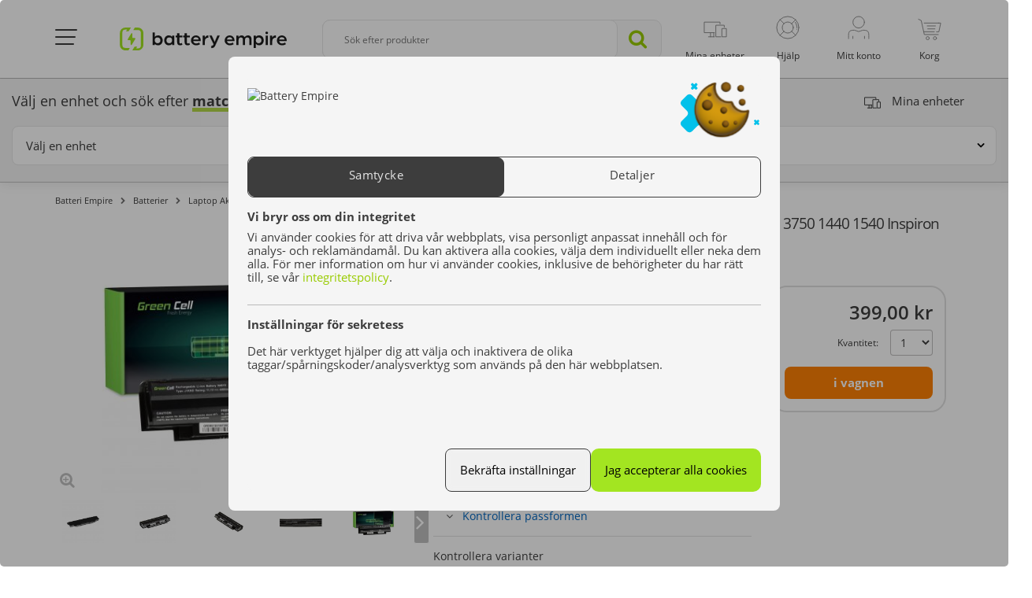

--- FILE ---
content_type: text/html; charset=utf-8
request_url: https://batteryempire.se/dell/163-green-cell-laptop-akku-j1knd-for-dell-inspiron-15-n5030-15r-m5110-n5010-n5110-17r-n7010-n7110-vostro-1440-3450-3550-3555-3750.html
body_size: 41997
content:
<!DOCTYPE HTML> <!--[if lt IE 7]><html class="no-js lt-ie9 lt-ie8 lt-ie7 " lang="sv-se"><![endif]--> <!--[if IE 7]><html class="no-js lt-ie9 lt-ie8 ie7" lang="sv-se"><![endif]--> <!--[if IE 8]><html class="no-js lt-ie9 ie8" lang="sv-se"><![endif]--> <!--[if gt IE 8]><html class="no-js ie9" lang="sv-se"><![endif]--><html lang="sv-se"><head><meta charset="utf-8" /><title>Green Cell Batteri J1KND f&ouml;r Dell Vostro 3450 3550 3555 3750 1440 1540 Inspiron 15R N5010 Q15R N5110 17R N7010 N7110 - Battery Empire</title><style>/* latin */
        @font-face {
            font-family: 'ABeeZee';
            font-style: italic;
            font-weight: 400;
            src: local('ABeeZee Italic'), local('ABeeZee-Italic'), url(https://fonts.gstatic.com/s/abeezee/v10/gdFHbjHcLYROorto_Tq2E1tXRa8TVwTICgirnJhmVJw.woff2) format('woff2');
            unicode-range: U+0000-00FF, U+0131, U+0152-0153, U+02C6, U+02DA, U+02DC, U+2000-206F, U+2074, U+20AC, U+2212, U+2215;
        }
        /* latin */
        @font-face {
            font-family: 'ABeeZee';
            font-style: normal;
            font-weight: 400;
            src: local('ABeeZee Regular'), local('ABeeZee-Regular'), url(https://fonts.gstatic.com/s/abeezee/v10/TV7JXr7j4tW7mgYreANhGQ.woff2) format('woff2');
            unicode-range: U+0000-00FF, U+0131, U+0152-0153, U+02C6, U+02DA, U+02DC, U+2000-206F, U+2074, U+20AC, U+2212, U+2215;
        }</style><meta property="og:image" content="https://batteryempire.se/10523-thickbox_default/green-cell-laptop-akku-j1knd-for-dell-inspiron-15-n5030-15r-m5110-n5010-n5110-17r-n7010-n7110-vostro-1440-3450-3550-3555-3750.jpg"><meta name="twitter:image" content="https://batteryempire.se/10523-thickbox_default/green-cell-laptop-akku-j1knd-for-dell-inspiron-15-n5030-15r-m5110-n5010-n5110-17r-n7010-n7110-vostro-1440-3450-3550-3555-3750.jpg"><link rel="canonical" href="https://batteryempire.se/dell/163-green-cell-laptop-akku-j1knd-for-dell-inspiron-15-n5030-15r-m5110-n5010-n5110-17r-n7010-n7110-vostro-1440-3450-3550-3555-3750.html" /><meta name="robots" content="index, follow" /><meta name="viewport" content="width=device-width, minimum-scale=0.25, maximum-scale=1.6, initial-scale=1.0" /><meta name="mobile-web-app-capable" content="yes"><meta name="theme-color" content="#9c0"><link rel="icon" type="image/vnd.microsoft.icon" href="/img/favicon.ico" /><link rel="shortcut icon" type="image/x-icon" href="/img/favicon.ico" /><link rel="stylesheet" href="/themes/media-center/css/dist/buttons/customButtons.min.css?v=123" type="text/css" media="all" /><link rel="stylesheet" href="/themes/media-center/css/dist/switches/switches.min.css?v=123" type="text/css" media="all" /><link rel="stylesheet" href="/themes/media-center/css/dist/segmentControls/segmentControls.min.css?v=123" type="text/css" media="all" /><link rel="stylesheet" href="/themes/media-center/css/dist/global/global.min.css?v=123" type="text/css" media="all" /><link rel="stylesheet" href="/themes/media-center/css/bootstrap.min.css?v=123" type="text/css" media="all" /><link rel="stylesheet" href="/plugins/hamburgers/hamburgers.min.css?v=123" type="text/css" media="all" /><link rel="stylesheet" href="/themes/media-center/css/font-awesome.min.css?v=123" type="text/css" media="all" /><link rel="stylesheet" href="/themes/media-center/css/global.css?v=123" type="text/css" media="all" /><link rel="stylesheet" href="/themes/media-center/css/custom-color.css?v=123" type="text/css" media="all" /><link rel="stylesheet" href="/themes/media-center/css/autoload/crossselling.css?v=123" type="text/css" media="all" /><link rel="stylesheet" href="/themes/media-center/css/autoload/highdpi.css?v=123" type="text/css" media="all" /><link rel="stylesheet" href="/themes/media-center/css/autoload/owl.carousel.css?v=123" type="text/css" media="all" /><link rel="stylesheet" href="/themes/media-center/css/autoload/responsive-tables.css?v=123" type="text/css" media="all" /><link rel="stylesheet" href="/themes/media-center/css/autoload/uniform.default.css?v=123" type="text/css" media="all" /><link rel="stylesheet" href="/js/jquery/plugins/fancybox/jquery.fancybox.css?v=123" type="text/css" media="all" /><link rel="stylesheet" href="/themes/media-center/css/dist/descriptions/components.min.css?v=123" type="text/css" media="all" /><link rel="stylesheet" href="/css/front/productCard/productDetails.min.css?v=123" type="text/css" media="all" /><link rel="stylesheet" href="/tools/swiper/css/swiper.min.css?v=123" type="text/css" media="all" /><link rel="stylesheet" href="/themes/media-center/css/product.css?v=123" type="text/css" media="all" /><link rel="stylesheet" href="/js/jquery/plugins/bxslider/jquery.bxslider.css?v=123" type="text/css" media="all" /><link rel="stylesheet" href="/themes/media-center/css/modules/blockcart/blockcart.css?v=123" type="text/css" media="all" /><link rel="stylesheet" href="/themes/media-center/css/modules/blockpermanentlinks/blockpermanentlinks.css?v=123" type="text/css" media="all" /><link rel="stylesheet" href="/js/jquery/plugins/autocomplete/jquery.autocomplete.css?v=123" type="text/css" media="all" /><link rel="stylesheet" href="/themes/media-center/css/modules/searchcategories/searchcategories.css?v=123" type="text/css" media="all" /><link rel="stylesheet" href="/themes/media-center/css/modules/productcomments/productcomments.css?v=123" type="text/css" media="all" /><link rel="stylesheet" href="/js/jquery/plugins/tags/dist/tagify.css?v=123" type="text/css" media="all" /><link rel="stylesheet" href="/modules/productcomments/views/css/custom.css?v=123" type="text/css" media="all" /><link rel="stylesheet" href="/themes/media-center/css/modules/iqitmegamenu/views/css/iqitmegamenu_s_1.css?v=123" type="text/css" media="all" /><link rel="stylesheet" href="/modules/trustedshopsintegration/views/css/front.css?v=123" type="text/css" media="all" /><link rel="stylesheet" href="/js/jquery/plugins/growl/jquery.growl.css?v=123" type="text/css" media="all" /><link rel="stylesheet" href="/modules/productvideo/views/css/productvideoextraright.css?v=123" type="text/css" media="all" /><link rel="stylesheet" href="/modules/faq/public/css/faq.css?v=123" type="text/css" media="all" /><link rel="stylesheet" href="/modules/modalpopups/views/css/front.css?v=123" type="text/css" media="all" /><link rel="stylesheet" href="/modules/reporterror/reporterror.css?v=123" type="text/css" media="all" /><link rel="stylesheet" href="/modules/pdrelatedproductpro1/views/css/style.css?v=123" type="text/css" media="all" /><link rel="stylesheet" href="/modules/homepage/views/css/features.css?v=123" type="text/css" media="all" /><link rel="stylesheet" href="/modules/atsdailydeals/views/css/atsdailydeals.css?v=123" type="text/css" media="all" /><link rel="stylesheet" href="/modules/facebookpsconnect/views/css/hook.css?v=123" type="text/css" media="all" /><link rel="stylesheet" href="/modules/facebookpsconnect/views/css/bootstrap-social.css?v=123" type="text/css" media="all" /><link rel="stylesheet" href="/modules/facebookpsconnect/views/css/font-awesome.css?v=123" type="text/css" media="all" /><link rel="stylesheet" href="/modules/facebookpsconnect/views/css/jquery.fancybox-1.3.4.css?v=123" type="text/css" media="all" /><link rel="stylesheet" href="/modules/facebookpsconnect/views/css/connectors.css?v=123" type="text/css" media="all" /><link rel="stylesheet" href="/modules/gccartlimiter/views/css/style.css?v=123" type="text/css" media="all" /><link rel="stylesheet" href="/modules/gceasymodal/views/css/style.css?v=123" type="text/css" media="all" /><link rel="stylesheet" href="/themes/media-center/css/modules/cookieconsentmanager/modernCookies.min.css?v=123" type="text/css" media="all" /><link rel="stylesheet" href="/themes/media-center/css/product_list.css?v=123" type="text/css" media="all" /> <script>/* <![CDATA[ */;var fmErrorAddress='Ange hela gatunamnet och hus-/l&auml;genhetsnummer.';var fmErrorEmail='Fel E-mail-adress';var fmErrorMinLength='Det h&auml;r v&auml;rdet b&ouml;r vara minst {{length}} tecken l&aring;ngt';var fmErrorName='Du m&aring;ste anv&auml;nda minst en bokstav';var fmErrorPasswordMatch='Det nya l&ouml;senordet matchar inte bekr&auml;ftelsen';var fmErrorPasswordMinLength='L&ouml;senordet ska vara minst {{length}} tecken l&aring;ngt, med 1 nummer och 1 specialperson.';var fmErrorPhone='Fel telefonnummer';var fmErrorPostcode='Fel postnummer';var fmErrorRequired='Detta f&auml;lt kr&auml;vs';var fmErrorSpecialChars='Det h&auml;r f&auml;ltet inneh&aring;ller ogiltiga tecken';var fmErrorValue='Felaktigt v&auml;rde';var fmErrorVatNumber='Felaktigt momsnummer';var fmErrorVatPlNumber='Skatteidentifieringsnumret b&ouml;r inneh&aring;lla tio siffror';var passcheckerInvalid='L&ouml;senordet &auml;r f&ouml;r svagt';var passcheckerMedium='Medium l&ouml;senord';var passcheckerStrong='Starkt l&ouml;senord';var passcheckerWeak='Svagt l&ouml;senord';var psUnexpectedError='Ov&auml;ntat fel';var tsToastAdded='Lagt till!';/* ]]> */</script> <script type="text/javascript">/* <![CDATA[ */;var AWS_ASSETS_URL='https://static.greencell.global';var AWS_IMAGES_URL='https://images.greencell.global';var BACKORDER_TAG_URL='/modules/specialordersmanagement/views/img/backorder.svg';var CUSTOMIZE_TEXTFIELD=1;var FancyboxI18nClose='St&auml;nga';var FancyboxI18nNext='N&auml;sta';var FancyboxI18nPrev='Tidigare';var GC_CART_ERROR_CART='Maximal orderantal har överskridits';var GC_CART_ERROR_PRODUCT='Maximal produktkvantitet har överskridits';var GC_CART_ERROR_VALUE='Maximalt ordervärde på 3000 har överskridits';var GC_MAX_CART_QTY=50;var GC_MAX_CART_VALUE=3000;var GC_MAX_PRODUCT_QTY=30;var GC_MODAL_BUTTON='Stäng det';var GC_MODAL_HEADING='Välkommen';var GTMCustomerKey='697c06850633a7.68906715';var GTMTAG='GTM-PSCLTRP';var PREORDER_TAG_URL='/modules/specialordersmanagement/views/img/preorder.svg';var PS_CATALOG_MODE=false;var ajax_allowed=true;var ajaxsearch=true;var allowBuyWhenOutOfStock=false;var attribute_anchor_separator='-';var attributesCombinations=[];var availableLaterValue='';var availableNowValue='';var baseDir='https://batteryempire.se/';var baseUri='https://batteryempire.se/';var blocksearch_type='top';var cartCurrency='€';var cartUrl='https://batteryempire.se/schnelleinkauf';var coHideText='Dölj';var coShowMoreText='Visa mer';var comparator_max_item=0;var comparedProductsIds=[];var confirm_report_message='Är du säker på att du vill rapportera den här kommentaren?';var contentOnly=false;var currencyBlank=1;var currencyFormat=2;var currencyRate=1;var currencySign='kr';var currentDate='2026-01-30 02:16:53';var customerGroupWithoutTax=false;var customizationFields=false;var customizationIdMessage='Anpassning #';var default_eco_tax=0;var delete_txt='Ta bort';var displayList=false;var displayPrice=0;var doesntExist='Denna kombination finns inte för denna produkt. Välj en annan kombination.';var doesntExistNoMore='Denna produkt finns inte längre i lager';var doesntExistNoMoreBut='med dessa attribut men är tillgänglig med andra.';var ecotaxTax_rate=0;var externalCookies={"functional":["_hjSession_"],"statistics":["_hjSessionUser_","critAccountId","_pk_id","_pk_ses"],"marketing":["_fbp"]};var facebookPixelKeyJS='217784019421936';var fieldRequired='Fyll i alla obligatoriska fält innan du sparar din anpassning.';var forceSave=false;var freeProductTranslation='Gratis!';var freeShippingTranslation='Gratis frakt!';var generated_date=1769735813;var group_reduction=0;var hide_comments_text='dölj kommentarer';var hide_reply='Dölj svar';var idDefaultImage=10523;var id_lang=15;var id_product=163;var img_dir='https://batteryempire.se/themes/media-center/img/';var img_prod_dir='https://batteryempire.se/img/p/';var img_ps_dir='https://batteryempire.se/img/';var instantsearch=false;var iqitmegamenu_swwidth=true;var isGuest=0;var isLogged=0;var isModalShown=false;var isScrolToTop='1';var itemCartCount='st';var jqZoomEnabled=false;var maxQuantityToAllowDisplayOfLastQuantityMessage=3;var max_item='Du kan inte lägga till mer än0 produkt (er) i produktjämförelsen';var min_item='Välj minst en produkt';var minimalQuantity=1;var moderation_active=false;var noTaxForThisProduct=false;var ofPaginationProductDesc='av';var oosHookJsCodeFunctions=[];var page_name='product';var priceDisplayMethod=0;var priceDisplayPrecision=2;var productAvailableForOrder=true;var productBasePriceTaxExcl=335.294118;var productBasePriceTaxExcluded=335.294118;var productHasAttributes=false;var productPrice=399;var productPriceTaxExcluded=335.294118;var productPriceWithoutReduction=399;var productReference='DE01';var productShowPrice=true;var productUnitPriceRatio=0;var product_fileButtonHtml='Välj FIL';var product_fileDefaultHtml='Ingen fil vald';var product_specific_price=[];var productcomment_added='Din kommentar har lagts till!';var productcomment_added_moderation='Din kommentar har lagts till och kommer att finnas tillgänglig när den godkänts av en moderator';var productcomment_ok='OK';var productcomment_title='Ny kommentar';var productcomments_controller_url='https://batteryempire.se/module/productcomments/default';var productcomments_url_rewrite=true;var productsPaginationProductDesc='Produkter';var pshow_loaded_module_pshowconversion='PShow-omvandling';var quantitiesDisplayAllowed=false;var quantityAvailable=0;var quickView=true;var reduction_percent=0;var reduction_price=0;var removingLinkText='Ta bort produkten från min varukorg';var roundMode=2;var saveCookieLink='https://batteryempire.se/module/cookieconsentmanager/ajax?ajax=1';var search_url='https://batteryempire.se/suchen';var secure_key='acd5b8306c1c8722bdde0e790a5cde2d';var showLessTxt='L&auml;s mindre';var showMoreTxt='L&auml;s mer';var show_more_comments_text='se fler kommentarer';var show_reply='Visa svar';var showingPaginationProductDesc='Som visar';var specific_currency=false;var specific_price=0;var static_token='827b3dd05281806cf9a8e3d916329a7e';var stock_management=1;var taxRate=19;var token='827b3dd05281806cf9a8e3d916329a7e';var uploading_in_progress='Uppladdning pågår, ha tålamod.';var usingSecureMode=true;/* ]]> */</script> <script type="text/javascript" src="/js/tools/mobileChecker.js?v=123"></script> <script type="text/javascript" src="/js/tools/vanillaFade.js?v=123"></script> <script type="text/javascript" src="/js/tools/nodesHTMLGetter.js?v=123"></script> <script type="text/javascript" src="/js/tools/dragScroller.js?v=123"></script> <script type="text/javascript" src="/js/jquery/jquery-1.11.0.min.js?v=123"></script> <script type="text/javascript" src="/js/jquery/jquery-migrate-1.2.1.min.js?v=123"></script> <script type="text/javascript" src="/js/jquery/plugins/jquery.easing.js?v=123"></script> <script type="text/javascript" src="/js/tools.js?v=123"></script> <script type="text/javascript" src="/plugins/forms/forms.js?v=123"></script> <script type="text/javascript" src="/plugins/passchecker/jquery.passchecker.js?v=123"></script> <script type="text/javascript" src="/themes/media-center/js/global.js?v=123"></script> <script type="text/javascript" src="/themes/media-center/js/autoload/10-bootstrap.min.js?v=123"></script> <script type="text/javascript" src="/themes/media-center/js/autoload/15-jquery.total-storage.min.js?v=123"></script> <script type="text/javascript" src="/themes/media-center/js/autoload/15-jquery.uniform-modified.js?v=123"></script> <script type="text/javascript" src="/themes/media-center/js/autoload/20-waypoints.min.js?v=123"></script> <script type="text/javascript" src="/themes/media-center/js/autoload/25-waypoints-sticky.min.js?v=123"></script> <script type="text/javascript" src="/themes/media-center/js/autoload/echo.min.js?v=123"></script> <script type="text/javascript" src="/themes/media-center/js/autoload/gmap3.min.js?v=123"></script> <script type="text/javascript" src="/themes/media-center/js/autoload/jquery.blockUI.js?v=123"></script> <script type="text/javascript" src="/themes/media-center/js/autoload/jquery.customSelect.min.js?v=123"></script> <script type="text/javascript" src="/themes/media-center/js/autoload/owl.carousel.min.js?v=123"></script> <script type="text/javascript" src="/js/jquery/plugins/fancybox/jquery.fancybox.js?v=123"></script> <script type="text/javascript" src="/tools/swiper/js/swiper.min.js?v=123"></script> <script type="text/javascript" src="/themes/media-center/js/dist/tools/getOffset.js?v=123"></script> <script type="text/javascript" src="/themes/media-center/js/dist/product/stickyNavBar.js?v=123"></script> <script type="text/javascript" src="/js/jquery/plugins/jquery.idTabs.js?v=123"></script> <script type="text/javascript" src="/js/jquery/plugins/jquery.scrollTo.js?v=123"></script> <script type="text/javascript" src="/js/jquery/plugins/jquery.serialScroll.js?v=123"></script> <script type="text/javascript" src="/js/jquery/plugins/bxslider/jquery.bxslider.js?v=123"></script> <script type="text/javascript" src="/themes/media-center/js/product.js?v=123"></script> <script type="text/javascript" src="/modules/pshowconversion/views/js/PShowConversionJS_base.min.js?v=123"></script> <script type="text/javascript" src="/modules/pshowconversion/views/js/PShowConversionJS_ps16.min.js?v=123"></script> <script type="text/javascript" src="/themes/media-center/js/modules/blockcart/ajax-cart.js?v=123"></script> <script type="text/javascript" src="/js/jquery/plugins/autocomplete/jquery.autocomplete.js?v=123"></script> <script type="text/javascript" src="/modules/productcomments/js/jquery.rating.pack.js?v=123"></script> <script type="text/javascript" src="/modules/productcomments/js/jquery.textareaCounter.plugin.js?v=123"></script> <script type="text/javascript" src="/themes/media-center/js/modules/productcomments/js/productcomments.js?v=123"></script> <script type="text/javascript" src="/modules/productcomments/js/custom.js?v=123"></script> <script type="text/javascript" src="/themes/media-center/js/modules/productcomments/productCommentsManager.js?v=123"></script> <script type="text/javascript" src="/js/jquery/plugins/tags/dist/jQuery.tagify.js?v=123"></script> <script type="text/javascript" src="/modules/trustedshopsintegration/views/js/product_bottom.js?v=123"></script> <script type="text/javascript" src="/js/jquery/plugins/growl/jquery.growl.js?v=123"></script> <script type="text/javascript" src="/modules/productvideo/views/js/pv-extraright-common.js?v=123"></script> <script type="text/javascript" src="/modules/productvideo/views/js/productvideoextraright.js?v=123"></script> <script type="text/javascript" src="/themes/media-center/js/modules/crossselling/js/crossselling.js?v=123"></script> <script type="text/javascript" src="/modules/faq/public/js/product-faq.js?v=123"></script> <script type="text/javascript" src="/modules/modalpopups/views/js/front.js?v=123"></script> <script type="text/javascript" src="/modules/atsdailydeals/views/js/owl.carousel.min.js?v=123"></script> <script type="text/javascript" src="/modules/atsdailydeals/views/js/atsdailydeals.js?v=123"></script> <script type="text/javascript" src="/modules/facebookpsconnect/views/js/module.js?v=123"></script> <script type="text/javascript" src="/modules/customercomment/views/js/front.js?v=123"></script> <script type="text/javascript" src="/modules/gccartlimiter/views/js/gccartlimiter.js?v=123"></script> <script type="text/javascript" src="/modules/gceasymodal/views/js/gceasymodal.js?v=123"></script> <script type="text/javascript" src="/modules/ga4datalayer/views/js/ga4datalayer.js?v=123"></script> <script type="text/javascript" src="/themes/media-center/js/modules/cookieconsentmanager/modernCookieModal.js?v=123"></script> <script async src="https://www.googletagmanager.com/gtag/js?id=GTM-PSCLTRP"></script> <script>/* <![CDATA[ */;try{window.dataLayer=window.dataLayer||[];function gtag(){dataLayer.push(arguments);}
gtag('js',new Date());gtag('consent','default',{'ad_storage':'denied','analytics_storage':'denied','ad_personalization':'denied','ad_user_data':'denied','personalization_storage':'denied','security_storage':'granted','functionality_storage':'denied','wait_for_update':500});gtag('config',GTMTAG,{'user_id':GTMCustomerKey,'allow_enhanced_conversions':true});if('undefined'!==typeof enhancedConversionData){gtag('set','user_data',enhancedConversionData);}}catch(error){console.log(error);};/* ]]> */</script> <script>/* <![CDATA[ */;window.addEventListener('DOMContentLoaded',()=>{let waitingForPShowConversionLib=setInterval(function(){if(typeof PShowConversionJS_base==='undefined'||typeof PShowConversionJS_base.dataLayer==='undefined'||typeof PShowConversionJS_base.dataLayer.initGTMMeasuring==='undefined'){return;}
clearInterval(waitingForPShowConversionLib);PShowConversionJS_base.dataLayer.active=0;PShowConversionJS_base.dataLayer.eventNamePrefix='';PShowConversionJS_base.dataLayer.debug=0;PShowConversionJS_base.dataLayer.ps_products_per_page=24;PShowConversionJS_base.dataLayer.controller='product';PShowConversionJS_base.dataLayer.initGTMMeasuring();},100);});/* ]]> */</script> <link rel="stylesheet" type="text/css" href="https://batteryempire.se/modules/elevatezoom/css/styles.css" /> <script type="text/javascript" src="https://batteryempire.se/modules/elevatezoom/js/jquery.elevatezoom.min.js"></script> <script type="text/javascript">/* <![CDATA[ */;var zoom_type='inner';var zoom_fade_in=200;var zoom_fade_out=250;var zoom_cursor_type='crosshair';var zoom_window_pos=1;var zoom_scroll=true;var zoom_easing=true;var zoom_tint=false;var zoom_tint_color='#333';var zoom_tint_opacity=0.4;var zoom_lens_shape='square';var zoom_lens_size=150;/* ]]> */</script> <script type="text/javascript">/* <![CDATA[ */;function applyElevateZoom(){var src=$('.thickbox.shown').attr('href');var bigimage=$('.shown').attr('href');$('#bigpic').elevateZoom({zoomType:zoom_type,cursor:zoom_cursor_type,zoomWindowFadeIn:zoom_fade_in,zoomWindowFadeOut:zoom_fade_out,zoomWindowPosition:zoom_window_pos,scrollZoom:zoom_scroll,easing:zoom_easing,tint:zoom_tint,tintColour:zoom_tint_color,tintOpacity:zoom_tint_opacity,lensShape:zoom_lens_shape,lensSize:zoom_lens_size,zoomWindowWidth:703,zoomWindowHeight:450,borderSize:0,zoomImage:bigimage,zoomWindowHeight:500});}
$(document).ready(function(){applyElevateZoom();$('#color_to_pick_list').click(function(){restartElevateZoom();});$('#color_to_pick_list').hover(function(){restartElevateZoom();});$('#views_block li a').hover(function(){restartElevateZoom();});});function restartElevateZoom(){$(".zoomContainer").remove();applyElevateZoom();};/* ]]> */</script> <link rel="alternate" hreflang="pl-PL" href="https://swiatbaterii.pl/index.php?controller=Product&id_product=90" /><link rel="alternate" hreflang="de-DE" href="https://batteryempire.de/dell-akkus/163-green-cell-laptop-akku-j1knd-fuer-dell-inspiron-15-n5030-15r-m5110-n5010-n5110-17r-n7010-n7110-vostro-1440-3450-3550-3555-3750.html" /><link rel="alternate" hreflang="fr-FR" href="https://batteryempire.fr/batterie-ordinateur-portable-dell/163-green-cell-batterie-j1knd-pour-dell-inspiron-15-n5030-15r-m5110-n5010-n5110-17r-n7010-n7110-vostro-1440-3450-3550-3555-3750.html" /><link rel="alternate" hreflang="it-IT" href="https://batteryempire.it/batterie-per-laptop-dell/163-green-cell-batteria-j1knd-per-dell-inspiron-15-n5030-15r-m5110-n5010-n5110-17r-n7010-n7110-vostro-1440-3450-3550-3555-3750.html" /><link rel="alternate" hreflang="es-ES" href="https://batteryempire.es/baterias-para-dell-portatiles/163-green-cell-bateria-j1knd-para-dell-inspiron-15-n5030-15r-m5110-n5010-n5110-17r-n7010-n7110-vostro-1440-3450-3550-3555-3750.html" /><link rel="alternate" hreflang="cs-CZ" href="https://batteryempire.cz/notebook-dell-baterie/163-baterie-notebook-green-cell-cell-j1knd-pro-dell-inspiron-15-n5010-15r-n5010-n5010-n5110-14r-n5110-3550-vostro-3550.html" /><link rel="alternate" hreflang="sk-SK" href="https://batteryempire.sk/baterie-do-notebooku-dell/163-green-cell-bateria-j1knd-pre-dell-inspiron-15-n5030-15r-m5110-n5010-n5110-17r-n7010-n7110-vostro-1440-3450-3550-3555-3750.html" /><link rel="alternate" hreflang="nl-NL" href="https://batteryempire.nl/dell-batterijen/163-green-cell-laptop-accu-j1knd-voor-dell-inspiron-15-n5030-15r-m5110-n5010-n5110-17r-n7010-n7110-vostro-1440-3450-3550-3555-3750.html" /><link rel="alternate" hreflang="lt-LT" href="https://batteryempire.lt/dell/163-green-cell-nesiojamas-kompiuteris-akku-j1knd-skirtas-dell-inspiron-15-n5030-15r-m5110-n5010-n5110-17r-n7010-n7110-vostro-1440-34.html" /><link rel="alternate" hreflang="hu-HU" href="https://batteryempire.hu/dell-laptop-akkumulatorok/163-green-cell-j1knd-laptop-akkumulator-a-dell-inspiron-15-n5010-15r-n5010-n5010-n5110-14r-n5110-3550-vostro-3550.html" /><link rel="alternate" hreflang="ro-RO" href="https://batteryempire.ro/dell/163-green-cell-akku-j1knd-pentru-dell-inspiron-15-n5030-15r-m5110-n5010-n5110-17r-n7010-n7110-vostro-1440-3450-3550-3555-3750.html" /><link rel="alternate" hreflang="pt-PT" href="https://batteryempire.pt/dell/163-green-cell-akku-j1knd-para-dell-inspiron-15-n5030-15r-m5110-n5010-n5110-17r-n7010-n7110-vostro-1440-3450-3550-3555-3750.html" /><link rel="alternate" hreflang="dk-DK" href="https://batteryempire.dk/dell/163-green-cell-laptop-akku-j1knd-til-dell-inspiron-15-n5030-15r-m5110-n5010-n5110-17r-n7010-n7110-vostro-1440-3450-3550-3555-3750.html" /><link rel="alternate" hreflang="fr-BE" href="https://batteryempire.be/batterie-ordinateur-portable-dell/163-green-cell-batterie-j1knd-pour-dell-inspiron-15-n5030-15r-m5110-n5010-n5110-17r-n7010-n7110-vostro-1440-3450-3550-3555-3750.html" /><link rel="alternate" hreflang="se-SE" href="https://batteryempire.se/dell/163-green-cell-laptop-akku-j1knd-for-dell-inspiron-15-n5030-15r-m5110-n5010-n5110-17r-n7010-n7110-vostro-1440-3450-3550-3555-3750.html" /><link rel="alternate" hreflang="fi-FI" href="https://batteryempire.fi/dell/163-green-cell-kannettava-akku-j1knd-dell-inspiron-15-n5030-15r-m5110-n5010-n5110-17r-n7010-n7110-vostro-1440-3450-3550-3555-3750.html" /><link rel="alternate" hreflang="gr-GR" href="https://batteryempire.gr/dell/163-green-cell-akku-j1knd-fur-dell-inspiron-15-n5030-15r-m5110-n5010-n5110-17r-n7010-n7110-vostro-1440-3450-3550-3555-3750.html" /><link rel="alternate" hreflang="uk-UK" href="https://batteryempire.com.ua/dell/163-akumulyator-green-cell-j1knd-dlya-dell-inspiron-13r-14r-15r-17r-q15r-n4010-n5010-n5030-n5040-n5110-t510.html" /> <script type="text/javascript">/* <![CDATA[ */;var pv_force_thumb_size='0';var pv_disable_autosize='0';var pv_disable_replace='0';var pv_hide_image_container='0';var pv_side_position='0';var pv_thumb_add_width='0';var pv_image_zindex='94';var pv_load_delay='0';var pv_thumb_dir='0';var pv_default='1';var pv_auto='0';var pv_limit='0';var pv_click_to_activate='0';var pv_rel='0';var pv_cont='1';var pv_info='1';var pv_priv='1';var pv_pos='1';var pv_vim_portait='1';var pv_vim_loop='1';var pv_vim_byline='1';var pv_vim_badge='1';var pv_vim_title='1';var pv_vim_autoplay='1';var pv_force_hide_preview='0';var pv_force_button='0';var pv_force_controls='0';var pv_force_close='0';var pv_no_padding='0';var pv_fancy_link='1';var pv_main_image='';var pv_image_container='';var pv_videoholder_placement='';var pv_clt='li';var pv_custom_img_slider='0';var pv_custom_img_slider_selector='';var pv_list_cust_holder='';var pv_list_cust_button_holder='';var pv_list_cust_selector='';var pv_vim_color='#00adef';var pv_thumb_before='';var pv_thumb_after='';var pv_video_list=false;/* ]]> */</script> <script type="text/javascript">/* <![CDATA[ */;var fbpsc=fbpsc||new FpcModule('fbpsc');fbpsc.msgs={"id":"Du har inte fyllt i ans\u00f6knings-ID: t","secret":"Du har inte fyllt i ans\u00f6kan Secret","htmlElement":"Du har inte fyllt i html-elementet","positionName":"Du har inte fyllt i namnf\u00e4ltet","padding":"Du har inte fyllt i vadderingselementet eller s\u00e5 \u00e4r det inte en INTEGER","margin":"Du har inte fyllt i marginalelementet eller s\u00e5 \u00e4r det inte en INTEGER","callback":"Du har inte fyllt i ans\u00f6kan \u00e5teruppringning","scope":"Du har inte fyllt i omfattningen av appbeh\u00f6righeter","developerKey":"Du har inte fyllt i utvecklarnyckeln","socialEmail":"Du har inte fyllt i ditt e-postmeddelande","delete":"Radera","prefixCode":"Du m\u00e5ste st\u00e4lla in prefixkoden","voucherAmount":"Du m\u00e5ste st\u00e4lla in kupongbeloppet","voucherPercent":"Du m\u00e5ste st\u00e4lla in kupongprocenten","apiType":"Du m\u00e5ste v\u00e4lja en anslutningsmetod","defaultText":"Du m\u00e5ste fylla i standardtexten"};fbpsc.sImgUrl='/modules/facebookpsconnect/views/img/';fbpsc.sAdminImgUrl='/img/admin/';fbpsc.sWebService='/modules/facebookpsconnect/ws-facebookpsconnect.php';/* ]]> */</script>  <script>/* <![CDATA[ */;try{!function(f,b,e,v,n,t,s)
{if(f.fbq)return;n=f.fbq=function(){n.callMethod?n.callMethod.apply(n,arguments):n.queue.push(arguments)};if(!f._fbq)f._fbq=n;n.push=n;n.loaded=!0;n.version='2.0';n.queue=[];t=b.createElement(e);t.async=!0;t.src=v;s=b.getElementsByTagName(e)[0];s.parentNode.insertBefore(t,s)}(window,document,'script','https://connect.facebook.net/en_US/fbevents.js');fbq('init',facebookPixelKeyJS);fbq('consent','revoke');fbq('track','PageView');}catch(error){console.log(error);};/* ]]> */</script> <noscript> <img height="1" width="1" src="https://www.facebook.com/tr?id=217784019421936&ev=PageView&noscript=1"/> </noscript> <script>/* <![CDATA[ */;if('undefined'===typeof ga){function ga(arg1,arg2,arg3,arg4,arg5){}};/* ]]> */</script> <!--[if IE 8]> <script src="https://oss.maxcdn.com/libs/html5shiv/3.7.0/html5shiv.js"></script> <script src="https://oss.maxcdn.com/libs/respond.js/1.3.0/respond.min.js"></script> <![endif]--> <script>/* <![CDATA[ */;$(document).ready(function(){checkSize();$(window).resize(checkSize);function checkSize(){if($(".add").css("float")=="left"){$(".shopping_cart").addClass('ukryj');}
if($(".add").css("float")!=="left"){$(".shopping_cart").removeClass('ukryj');}}
$("#skontaktujsie").click(function(){$("div.menuafter").toggleClass("ukryj");});if(top.location.pathname==='/zamowienie')
{if($(".add").css("float")!=="left"){$("#search_block_group").addClass('ukryj');}}});/* ]]> */</script> <meta property="og:image" content="https://batteryempire.se/themes/media-center/img/og-images/default.png" /></head><body id="product" class="product product-163 product-green-cell-laptop-akku-j1knd-for-dell-inspiron-15-n5030-15r-m5110-n5010-n5110-17r-n7010-n7110-vostro-1440-3450-3550-3555-3750 category-21 category-dell hide-left-column hide-right-column lang_sv"><noscript><iframe src="https://www.googletagmanager.com/ns.html?id=GTM-PSCLTRP" height="0" width="0" style="display:none;visibility:hidden"></iframe></noscript><div id="js-modern-cookie-modal-wrapper"></div><div id="js-cart-modal-wrapper"></div><div id="page"><link href="/themes/media-center/css/select2/select2.min.css" rel="stylesheet" /> <script src="/themes/media-center/js/select2/select2.min.js"></script> <script src="/themes/media-center/js/select2/i18n/sv.js"></script> <link rel="stylesheet" href="/themes/media-center/parts/top/top-new-styles.css?v=123"><div id="to-container" class="to-container"><div class="to-container-inner container"><div class="to-wrapper"><div class="to-mainnav-btn-container"> <button id="to-mainnav-btn" class="hamburger hamburger--squeeze" type="button"> <span class="hamburger-box"> <span class="hamburger-inner"></span> </span> </button></div> <nav class="to-topnav m--menu"><ul class="to-topnav-menu"><li class="to-topnav-item m--mobile"> <button id="to-mainnav-mobile-btn" class="to-mainnav-mobile-btn ga-mobile-menu" type="button"> <span></span> </button></li> </nav><div class="to-logo"> <a href="https://batteryempire.se/"> <img src="https://batteryempire.se/img/battery-empire-de-logo-1657187971.svg" alt="Battery Empire"> </a></div><div id="to-search" class="to-search"><form id="to-search-form" method="get" action="https://batteryempire.se/suchen" itemscope itemtype="https://schema.org/WebSite"><div class="to-search-input-container"><div class="to-search-input-wrapper"> <button id="to-search-close-btn" class="to-search-close-btn" type="button"> <i class="fa fa-angle-left"></i> </button> <input type="hidden" name="controller" value="search"/> <input type="hidden" name="orderby" value="position"/> <input type="hidden" name="orderway" value="desc"/> <input id="search_query_top" class="to-search-input" name="search_query" type="text" value="" itemprop="query-input"><div class="to-search-input-placeholder"> <span class="m--mobile">Sök efter produkter</span> <span class="m--desktop">Sök efter produkter</span></div></div><div id="to-search-clear" class="to-search-clear"><img class="to-search-clear-img" src="/themes/media-center/img/top/icon-close.svg"></div> <button class="to-search-submit-btn" itemprop="potentialAction"> <i class="fa fa-search"></i> </button></div></form> <script>/* <![CDATA[ */;$(function(){const $input=$('#search_query_top');const options={minChars:1,max:10,width:$('.to-search-input-container').width(),selectFirst:false,scroll:false,dataType:'json',formatItem:function(data,i,max,value){return value;},parse:function(data){searchQuery=$input.val();const results=[{data:{product_link:null},value:'<div class="to-search-results-item"><i class="fa fa-search"></i><div>'+searchQuery+'</div></div>'}];for(let i=0;i<data.length;i++){results[results.length]={data:data[i],value:'<div class="to-search-results-item"><i class="fa fa-search"></i><div>'+data[i].pname+'</div></div>'};}
return results;},extraParams:{ajaxSearch:1,id_lang:15,selectedcategory:function(){return $('#to-search-categories-select').val();}}};let searchQuery;$input.autocomplete('https://batteryempire.se/suchen',options).result(function(event,data){if(data.product_link){$input.val(data.pname);document.location.href=data.product_link;return;}
$input.val(searchQuery);$('#to-search-form').submit();});$('#to-search-clear').on('click',function(){$input.val('').trigger('change');});setPlaceholderVisibility();$input.on('keyup change',setPlaceholderVisibility);function setPlaceholderVisibility(){const $placeholder=$('.to-search-input-placeholder');if($input.val()===''){$placeholder.show();}else{$placeholder.hide();}}});/* ]]> */</script> </div> <nav class="to-topnav" role="navigation"><ul class="to-topnav-menu"><li class="to-topnav-item m--mobile m--cart-mobile"> <a class="ga-mobile-cart" href="https://batteryempire.se/schnelleinkauf" rel="nofollow"><div class="to-topnav-item-img"> <img src="/themes/media-center/img/top/cart.svg" alt="cart"> <span class="to-badge cart-items-count ajax_cart_quantity">0</span></div><div class="to-topnav-item-label">Korg</div> </a></li><li class="to-topnav-item m--devices" id="topnav-devices_nb"> <a id="to-topnav-devices-nb-content" class="ga-customer-devices" href="https://batteryempire.se/meine-gerate"><div class="to-topnav-item-img"> <img src="/themes/media-center/img/top/devices_d.svg" alt="enheter"></div><div class="to-topnav-item-label">Mina enheter</div> </a></li><li class="to-topnav-item m--has-submenu"> <a href="#" aria-haspopup="true"><div class="to-topnav-item-img"> <img src="/themes/media-center/img/top/support_d.svg" alt="support"></div><div class="to-topnav-item-label">Hj&auml;lp</div> </a><ul class="to-topnav-submenu" aria-label="submenu"><li><a href="https://batteryempire.se/faq">FAQ</a></li><li> <a href="https://batteryempire.se/kontakt">Kontakt</a></li><li class="to-topnav-info"> <a href="/cdn-cgi/l/email-protection#9df4f3fbf2ddfffce9e9f8efe4f8f0edf4eff8b3eef8"><span class="__cf_email__" data-cfemail="9bf2f5fdf4dbf9faefeffee9e2fef6ebf2e9feb5e8fe">[email&#160;protected]</span></a> <br><div class="to-topnav-info-hours"><div>M&aring;n - Fre</div><div>8:00 - 16:00</div><div></div><div></div></div></li></ul></li><li class="to-topnav-item m--has-submenu"> <a href="#" aria-haspopup="true"><div class="to-topnav-item-img"> <img src="/themes/media-center/img/top/profile_d.svg" alt="profile devices"></div><div class="to-topnav-item-label">Mitt konto</div> </a><div class="to-topnav-submenu m--account-guest"><div class="to-topnav-account"> <a class="bt m--primary m--fullwidth" href="https://batteryempire.se/mein-benutzerkonto" rel="nofollow" onclick="ga('send', 'event', 'Kroki_Koszyka', 'click', 'Logowanie_przed_zakupami');"> Logga in </a><p class="to-topnav-account-content">Har du inget konto?</p> <a class="bt m--inverted-primary m--fullwidth" href="https://batteryempire.se/mein-benutzerkonto" rel="nofollow" onclick="ga('send', 'event', 'Kroki_Koszyka', 'click', 'Rejestracja_przed_zakupami');"> Registrera </a></div></div></li><li id="to-topnav-cart" class="to-topnav-item m--cart"> <a class="ga-desktop-cart" href="https://batteryempire.se/schnelleinkauf"><div class="to-topnav-item-img"> <img src="/themes/media-center/img/top/cart.svg" alt=""> <span id="to-topnav-cart-count" class="to-badge cart-items-count ajax_cart_quantity m--hidden">0</span></div><div class="to-topnav-item-label">Korg</div> </a><ul class="to-topnav-submenu" aria-label="submenu" style="display: none;"><li><p class="to-topnav-total"> <span>Att betala:</span> <span class="ajax_cart_total amount">0,00 kr</span></p> <a class="bt m--primary m--basket-sum-up m--fullwidth" href="https://batteryempire.se/schnelleinkauf">Gå till vagnen</a></li></ul></li><li><div class="modal fade gf-modal ca-popup cu-modal-cart" tabindex="-1" role="dialog" id="cartAddedModal" aria-hidden="true" data-backdrop="true"><div class="modal-dialog modal-lg text-left mo-size"><div class="modal-content"><div class="modal-header"> <button type="button" class="close" data-dismiss="modal" aria-label="Close"> <span aria-hidden="true">&times;</span> </button><div class="modal-title"> <i class="fa fa-check"></i> Produkten har lagts till i kundvagnen</div></div><div class="modal-body"><div class="ca-popup-product"><div class="ca-popup-details"><div class="layer_cart_img"></div><div class="ca-popup-product-item"><div class="ca-popup-product-title" id="layer_cart_product_title"></div><div class="ca-popup-product-quantity"> Kvantitet: <span id="layer_cart_product_quantity"></span></div></div></div><div class="ca-popup-product-price"> <span id="layer_cart_product_price"></span></div></div><hr class="ca-popup-hr"><div id="crossselling" class="cross-selling no-margin"><div class="text-left row2-title"><div class="cross-selling-title">De kanske intresserar dig</div></div><div class="swiper-container swiper-cross-selling-products"><div class="swiper-wrapper"><div class="swiper-slide"> <a href="https://batteryempire.se/hf9-batteri/3958-green-cell-batterie-akku-2x-9v-hf9-ni-mh-250mah.html" title="Green Cell Batterie Akku 2x 9V HF9 Ni-MH 250mAh" onclick="ga('send', 'event', 'CROSS', 'click', '');"><img src="//batteryempire.se/34193-home_default/green-cell-batterie-akku-2x-9v-hf9-ni-mh-250mah.jpg" alt="Green Cell Batterie Akku 2x 9V HF9 Ni-MH 250mAh" class="img-responsive cs-thumbnail"><span class="product-name-cs">Green Cell Batterie Akku 2x 9V HF9 Ni-MH 250mAh</span><div class="carousel--star-holder"> <a class="reviews" data-scroll href="https://batteryempire.se/hf9-batteri/3958-green-cell-batterie-akku-2x-9v-hf9-ni-mh-250mah.html#reviews"><div class="pl-item-reviews"><div class="pl-item-reviews-stars" style="display: flex;"> <img src="/themes/media-center/img/grades/star.svg" alt="star"> <img src="/themes/media-center/img/grades/star.svg" alt="star"> <img src="/themes/media-center/img/grades/star.svg" alt="star"> <img src="/themes/media-center/img/grades/star.svg" alt="star"> <img src="/themes/media-center/img/grades/star.svg" alt="star"><div style="margin-left: 5px">(4)</div></div></div> </a></div> </a><div class="carousel__value-container"><div> <span class="carousel--value"> 179,95&nbsp;kr </span></div><a onclick="ga('send', 'event', 'CROSS-CART-ICON', 'click', '');" data-id-product="3958" class="ajax_add_to_cart_button cross-selling-ajax" href="https://batteryempire.se/warenkorb?add=1&amp;id_product=3958&amp;token=827b3dd05281806cf9a8e3d916329a7e"> </a></div></div><div class="swiper-slide"> <a href="https://batteryempire.se/usb-c-usb-c/5009-kabel-vit-usb-c-typ-c-2m-green-cell-powerstream-med-snabbladdning-power-delivery-60w-ultra-charge-quick-charge-30.html" title="Kabel Vit USB-C Typ C 2m Green Cell PowerStream med snabbladdning Power Delivery 60W, Ultra Charge, Quick Charge 3.0" onclick="ga('send', 'event', 'CROSS', 'click', '');"><img src="//batteryempire.se/50016-home_default/kabel-vit-usb-c-typ-c-2m-green-cell-powerstream-med-snabbladdning-power-delivery-60w-ultra-charge-quick-charge-30.jpg" alt="Kabel Vit USB-C Typ C 2m Green Cell PowerStream med snabbladdning Power Delivery 60W, Ultra Charge, Quick Charge 3.0" class="img-responsive cs-thumbnail"><span class="product-name-cs">Kabel Vit USB-C Typ C 2m Green Cell PowerStream med..</span><div class="carousel--star-holder"> <a class="reviews" data-scroll href="https://batteryempire.se/usb-c-usb-c/5009-kabel-vit-usb-c-typ-c-2m-green-cell-powerstream-med-snabbladdning-power-delivery-60w-ultra-charge-quick-charge-30.html#reviews"><div class="pl-item-reviews"><div class="pl-item-reviews-stars" style="display: flex;"> <img src="/themes/media-center/img/grades/star.svg" alt="star"> <img src="/themes/media-center/img/grades/star.svg" alt="star"> <img src="/themes/media-center/img/grades/star.svg" alt="star"> <img src="/themes/media-center/img/grades/star.svg" alt="star"> <img src="/themes/media-center/img/grades/star.svg" alt="star"><div style="margin-left: 5px">(3)</div></div></div> </a></div> </a><div class="carousel__value-container"><div> <span class="carousel--value"> 69,95&nbsp;kr </span></div><a onclick="ga('send', 'event', 'CROSS-CART-ICON', 'click', '');" data-id-product="5009" class="ajax_add_to_cart_button cross-selling-ajax" href="https://batteryempire.se/warenkorb?add=1&amp;id_product=5009&amp;token=827b3dd05281806cf9a8e3d916329a7e"> </a></div></div><div class="swiper-slide"> <a href="https://batteryempire.se/r14-batteri/3954-green-cell-batterie-4x-c-r14-hr14-ni-mh-1-2-v-4000-mah.html" title="Green Cell Batterie 4x C R14 HR14 Ni-MH 1.2 V 4000 mAh" onclick="ga('send', 'event', 'CROSS', 'click', '');"><img src="//batteryempire.se/34187-home_default/green-cell-batterie-4x-c-r14-hr14-ni-mh-1-2-v-4000-mah.jpg" alt="Green Cell Batterie 4x C R14 HR14 Ni-MH 1.2 V 4000 mAh" class="img-responsive cs-thumbnail"><span class="product-name-cs">Green Cell Batterie 4x C R14 HR14 Ni-MH 1.2 V 4000 mAh</span><div class="carousel--star-holder"> <a class="reviews" data-scroll href="https://batteryempire.se/r14-batteri/3954-green-cell-batterie-4x-c-r14-hr14-ni-mh-1-2-v-4000-mah.html#reviews"><div class="pl-item-reviews"><div class="pl-item-reviews-stars" style="display: flex;"> <img src="/themes/media-center/img/grades/star.svg" alt="star"> <img src="/themes/media-center/img/grades/star.svg" alt="star"> <img src="/themes/media-center/img/grades/star.svg" alt="star"> <img src="/themes/media-center/img/grades/star.svg" alt="star"> <img src="/themes/media-center/img/grades/star-half.svg" alt="half-star"><div style="margin-left: 5px">(5)</div></div></div> </a></div> </a><div class="carousel__value-container"><div> <span class="carousel--value"> 229,95&nbsp;kr </span></div><a onclick="ga('send', 'event', 'CROSS-CART-ICON', 'click', '');" data-id-product="3954" class="ajax_add_to_cart_button cross-selling-ajax" href="https://batteryempire.se/warenkorb?add=1&amp;id_product=3954&amp;token=827b3dd05281806cf9a8e3d916329a7e"> </a></div></div></div></div><div class="swiper-button-next swiper-button-black"></div><div class="swiper-button-prev swiper-button-black"></div></div> <script data-cfasync="false" src="/cdn-cgi/scripts/5c5dd728/cloudflare-static/email-decode.min.js"></script><script>/* <![CDATA[ */;$(function(){if(window.isCrossSellingSwiperCreated){return;}
window.isCrossSellingSwiperCreated=true;const swipers=[];$('.swiper-cross-selling-products').each(function(index){const $this=$(this);$this.addClass('cs-swiper-'+index);swipers[index]=new Swiper('.cs-swiper-'+index,{slidesPerView:'auto',spaceBetween:10,navigation:{nextEl:$this.nextAll('.swiper-button-next')[0],prevEl:$this.nextAll('.swiper-button-prev')[0]},breakpoints:{320:{spaceBetween:5},480:{slidesOffsetBefore:10,slidesOffsetAfter:10}}});$('#cartAddedModal').on('shown.bs.modal',function(){swipers.forEach(function(swiper){swiper.update();});});});});/* ]]> */</script> </div><div class="modal-footer"> <button type="button" class="bt m--inverted-primary m--go-to-basket m--go-to-basket-mobile" data-dismiss="modal"> Fortsätt shoppa </button> <a class="bt m--primary m--go-to-basket m--go-to-basket-mobile" href="https://batteryempire.se/schnelleinkauf" title="Gå till kassan" rel="nofollow"> Gå till kassan </a></div></div></div></div></li> <script type="text/javascript">/* <![CDATA[ */;$(document).ready(function(){const $cartModalWrapper=$('#js-cart-modal-wrapper');const $cartModal=$('#cartAddedModal');if(page_name==='order-opc'){$cartModal.on('hide.bs.modal',function(event){event.preventDefault();window.location.href=cartUrl;});}
if($cartModalWrapper.length>0&&$cartModal.length>0){$cartModalWrapper.html($cartModal.detach());}});/* ]]> */</script> </ul></nav></div><div id="to-mainnav" class="to-mainnav"><div class="iqitmegamenu-wrapper col-xs-12 cbp-hor-width-1 clearfix"><div id="iqitmegamenu-horizontal" class="iqitmegamenu cbp-nosticky cbp-sticky-transparent" role="navigation"><div id="iqitmegamenu-desktop" class="container"> <nav id="cbp-hrmenu" class="cbp-hrmenu cbp-horizontal cbp-hrsub-narrow cbp-fade-slide-bottom cbp-arrowed "><ul><li class="cbp-hrmenu-tab cbp-hrmenu-tab-74 cbp-has-submeu cbp-id-CAT576"> <a href="https://batteryempire.se/576-elektromobilitet" > <span class="cbp-tab-title"> Elektromobilitet <i class="icon fa icon-angle-down cbp-submenu-aindicator"></i> </span> </a><div class="cbp-hrsub col-xs-12"><div class="row menu_row menu-element first_rows menu-element-id-1"><div class="col-xs-5 cbp-menu-column cbp-menu-element menu-element-id-2 " > <span class="cbp-column-title transition-300">EV-laddare </span><ul class="cbp-links cbp-valinks cbp-valinks-vertical"><li><a href="https://batteryempire.se/313-ev-laddningskabel" >EV laddningskabel</a></li><li><a href="https://batteryempire.se/577-ev-laddare" >EV -laddare</a></li><li><a href="https://batteryempire.se/604-ev-tillbehor" >EV -tillbeh&ouml;r</a></li></ul><div class="row menu_row menu-element menu-element-id-6"><div class="col-xs-12 cbp-menu-column cbp-menu-element menu-element-id-3 " > <span class="cbp-column-title transition-300">Elcyklar </span><ul class="cbp-links cbp-valinks cbp-valinks-vertical"><li><a href="https://batteryempire.se/146-batterier-for-elcyklar" >Batterier f&ouml;r elcyklar</a></li><li><a href="https://batteryempire.se/145-laddare-for-elektriska-cyklar" >Laddare f&ouml;r elektriska cyklar</a></li></ul></div></div></div><div class="col-xs-7 cbp-menu-column cbp-menu-element menu-element-id-5 " > <a href="https://batteryempire.se/576-elektromobilitet"> <img src="https://swiatbaterii.pl/img/cms/banery_w_menu/elektromobilnosc.png" class="img-responsive cbp-banner-image" alt="Electromobility" width="572" height="300" /> </a></div></div></div></li><li class="cbp-hrmenu-tab cbp-hrmenu-tab-1 cbp-has-submeu cbp-id-CAT12"> <a href="https://batteryempire.se/12-batterier" > <span class="cbp-tab-title"> Batterier <i class="icon fa icon-angle-down cbp-submenu-aindicator"></i> </span> </a><div class="cbp-hrsub col-xs-12"><div class="row menu_row menu-element first_rows menu-element-id-1"><div class="col-xs-2 cbp-menu-column cbp-menu-element menu-element-id-2 " > <a href="https://batteryempire.se/15-laptop-akkus" class="cbp-column-title">Laptop batterier </a><div class="cbp-categories-row"><a href="https://batteryempire.se/55-green-cell-ultra" class="cbp-column-title cbp-category-title">Green Cell ULTRA</a><a href="https://batteryempire.se/23-green-cell-pro" class="cbp-column-title cbp-category-title">Green Cell PRO</a><a href="https://batteryempire.se/18-acer" class="cbp-column-title cbp-category-title">Acer</a><a href="https://batteryempire.se/20-apple" class="cbp-column-title cbp-category-title">Apple</a><a href="https://batteryempire.se/19-asus" class="cbp-column-title cbp-category-title">Asus</a><a href="https://batteryempire.se/184-clevo" class="cbp-column-title cbp-category-title">Clevo</a><a href="https://batteryempire.se/21-dell" class="cbp-column-title cbp-category-title">Dell</a><a href="https://batteryempire.se/22-fujitsu-siemens" class="cbp-column-title cbp-category-title">Fujitsu-Siemens</a><a href="https://batteryempire.se/24-hp-compaq" class="cbp-column-title cbp-category-title">HP , Compaq</a><a href="https://batteryempire.se/25-ibm-lenovo" class="cbp-column-title cbp-category-title">IBM, Lenovo</a><a href="https://batteryempire.se/26-msi" class="cbp-column-title cbp-category-title">MSI</a><a href="https://batteryempire.se/27-samsung" class="cbp-column-title cbp-category-title">Samsung</a><a href="https://batteryempire.se/28-sony" class="cbp-column-title cbp-category-title">Sony</a><a href="https://batteryempire.se/29-toshiba" class="cbp-column-title cbp-category-title">Toshiba</a></div></div><div class="col-xs-2 cbp-menu-column cbp-menu-element menu-element-id-29 cbp-empty-column" ><div class="row menu_row menu-element menu-element-id-30"><div class="col-xs-12 cbp-menu-column cbp-menu-element menu-element-id-33 cbp-empty-column" > <a href="https://batteryempire.se/594-lifepo4-batterier-2" class="cbp-column-title">LiFePO4 batterier </a></div></div></div><div class="col-xs-2 cbp-menu-column cbp-menu-element menu-element-id-3 " > <a href="https://batteryempire.se/17-batterier-for-tradlosa-skruvmejslar" class="cbp-column-title">Verktygsbatterier </a><div class="cbp-categories-row"><a href="https://batteryempire.se/33-black-and-decker" class="cbp-column-title cbp-category-title">Black and Decker</a><a href="https://batteryempire.se/34-bosch" class="cbp-column-title cbp-category-title">Bosch</a><a href="https://batteryempire.se/35-dewalt" class="cbp-column-title cbp-category-title">DeWalt</a><a href="https://batteryempire.se/36-hitachi" class="cbp-column-title cbp-category-title">Hitachi</a><a href="https://batteryempire.se/38-makita" class="cbp-column-title cbp-category-title">Makita</a><a href="https://batteryempire.se/39-milwaukee" class="cbp-column-title cbp-category-title">Milwaukee</a><a href="https://batteryempire.se/59-ryobi" class="cbp-column-title cbp-category-title">Ryobi</a></div></div><div class="col-xs-2 cbp-menu-column cbp-menu-element menu-element-id-4 " > <a href="tps://batteryempire.se/16-smartphone-batterier" class="cbp-column-title">Smartphone batterier </a><div class="row menu_row menu-element menu-element-id-5"><div class="col-xs-12 cbp-menu-column cbp-menu-element menu-element-id-6 " > <a href="https://batteryempire.se/40-batterier-for-dammsugare" class="cbp-column-title">Batteri till robotdammsugare </a></div><div class="col-xs-12 cbp-menu-column cbp-menu-element menu-element-id-39 " > <a href="https://batteryempire.se/56-for-dronare" class="cbp-column-title">Batterier för Drönare </a></div></div></div><div class="col-xs-2 cbp-menu-column cbp-menu-element menu-element-id-7 " > <a href="https://batteryempire.se/88-batterier-for-digitalkameror" class="cbp-column-title">Kamerabatterier </a><div class="row menu_row menu-element menu-element-id-8"><div class="col-xs-12 cbp-menu-column cbp-menu-element menu-element-id-16 " > <a href="https://batteryempire.se/291-arsstamma" class="cbp-column-title">AGM </a></div><div class="col-xs-12 cbp-menu-column cbp-menu-element menu-element-id-11 " > <a href="https://batteryempire.se/332-aa-och-aaa-batterier" class="cbp-column-title">AA och AAA batterier </a></div><div class="col-xs-12 cbp-menu-column cbp-menu-element menu-element-id-35 " > <a href="https://batteryempire.se/342-knappceller-cr" class="cbp-column-title"> Knappceller CR </a></div><div class="col-xs-12 cbp-menu-column cbp-menu-element menu-element-id-36 " ></div></div></div></div><div class="row menu_row menu-element first_rows menu-element-id-31"></div></div></li><li class="cbp-hrmenu-tab cbp-hrmenu-tab-54 cbp-has-submeu cbp-id-CAT13"> <a href="https://batteryempire.se/13-laddare" > <span class="cbp-tab-title"> Laddare <i class="icon fa icon-angle-down cbp-submenu-aindicator"></i> </span> </a><div class="cbp-hrsub col-xs-12"><div class="row menu_row menu-element first_rows menu-element-id-1"><div class="col-xs-3 cbp-menu-column cbp-menu-element menu-element-id-2 " > <a href="https://batteryempire.se/64-notebook-laddare" class="cbp-column-title">Notebook-laddare </a><div class="cbp-categories-row"><a href="https://batteryempire.se/65-green-cell-pro" class="cbp-column-title cbp-category-title">Green Cell Pro</a><a href="https://batteryempire.se/66-acer" class="cbp-column-title cbp-category-title">Acer</a><a href="https://batteryempire.se/68-asus" class="cbp-column-title cbp-category-title">Asus</a><a href="https://batteryempire.se/70-hp-compaq" class="cbp-column-title cbp-category-title">HP , Compaq</a><a href="https://batteryempire.se/71-ibm-lenovo" class="cbp-column-title cbp-category-title">IBM, Lenovo</a><a href="https://batteryempire.se/72-msi" class="cbp-column-title cbp-category-title">MSI</a><a href="https://batteryempire.se/74-samsung" class="cbp-column-title cbp-category-title">Samsung</a><a href="https://batteryempire.se/75-sony" class="cbp-column-title cbp-category-title">Sony</a><a href="https://batteryempire.se/76-toshiba" class="cbp-column-title cbp-category-title">Toshiba</a><a href="https://batteryempire.se/77-dell" class="cbp-column-title cbp-category-title">Dell</a><a href="https://batteryempire.se/237-panasonic" class="cbp-column-title cbp-category-title">Panasonic</a></div></div><div class="col-xs-3 cbp-menu-column cbp-menu-element menu-element-id-13 " > <a href="https://batteryempire.se/111-laddare-for-tradlosa-skruvmejslar" class="cbp-column-title">Laddare för trådlösa skruvmejslar </a><div class="row menu_row menu-element menu-element-id-14"><div class="col-xs-12 cbp-menu-column cbp-menu-element menu-element-id-20 cbp-empty-column" ></div><div class="col-xs-12 cbp-menu-column cbp-menu-element menu-element-id-15 cbp-empty-column" > <a href="https://batteryempire.se/134-arsstamma-laddare" class="cbp-column-title">Årsstämma laddare </a></div></div></div><div class="col-xs-3 cbp-menu-column cbp-menu-element menu-element-id-3 " > <a href="https://batteryempire.se/100-laddare-for-kameror" class="cbp-column-title">Kameraladdare </a><div class="row menu_row menu-element menu-element-id-12"><div class="col-xs-12 cbp-menu-column cbp-menu-element menu-element-id-16 cbp-empty-column" ></div><div class="col-xs-12 cbp-menu-column cbp-menu-element menu-element-id-19 " > <a href="https://batteryempire.se/172-laddare-for-surfplatta" class="cbp-column-title">Laddare för surfplatta </a><div class="cbp-categories-row"><a href="https://batteryempire.se/173-microsoft" class="cbp-column-title cbp-category-title">Microsoft</a></div></div></div></div><div class="col-xs-3 cbp-menu-column cbp-menu-element menu-element-id-4 " > <a href="https://batteryempire.se/153-mobiltelefonladdare" class="cbp-column-title">Mobiltelefonladdare </a><div class="row menu_row menu-element menu-element-id-5"><div class="col-xs-12 cbp-menu-column cbp-menu-element menu-element-id-17 cbp-empty-column" ></div><div class="col-xs-12 cbp-menu-column cbp-menu-element menu-element-id-21 cbp-empty-column" > <a href="https://batteryempire.se/156-billaddare" class="cbp-column-title">USB Billaddare </a></div><div class="col-xs-12 cbp-menu-column cbp-menu-element menu-element-id-18 " > <a href="https://batteryempire.se/64-notebook-laddare"> <img src="https://swiatbaterii.pl/img/cms/banery_w_menu/ladowarki.png" class="img-responsive cbp-banner-image" alt="Chargers" width="245" height="235" /> </a></div></div></div></div></div></li><li class="cbp-hrmenu-tab cbp-hrmenu-tab-18 cbp-has-submeu cbp-id-CAT50"> <a href="https://batteryempire.se/50-powerbanks" > <span class="cbp-tab-title"> Powerbank <i class="icon fa icon-angle-down cbp-submenu-aindicator"></i> </span> </a><div class="cbp-hrsub col-xs-12"><div class="row menu_row menu-element first_rows menu-element-id-1"><div class="col-xs-6 cbp-menu-column cbp-menu-element menu-element-id-2 " > <a href="https://batteryempire.se/50-powerbanks" class="cbp-column-title">Powerbanks </a><div class="row menu_row menu-element menu-element-id-7"><div class="col-xs-12 cbp-menu-column cbp-menu-element menu-element-id-8 cbp-empty-column" ></div></div></div><div class="col-xs-6 cbp-menu-column cbp-menu-element menu-element-id-6 " > <a href="https://batteryempire.se/50-powerbanks"> <img src="https://swiatbaterii.pl/img/cms/banery_w_menu/menu_Power_banki.png" class="img-responsive cbp-banner-image" width="572" height="300" /> </a></div></div></div></li><li class="cbp-hrmenu-tab cbp-hrmenu-tab-49 cbp-has-submeu cbp-id-CAT125"> <a href="https://batteryempire.se/125-usv" > <span class="cbp-tab-title"> Avbrottsfri strömförsörjning <i class="icon fa icon-angle-down cbp-submenu-aindicator"></i> </span> </a><div class="cbp-hrsub col-xs-12"><div class="row menu_row menu-element first_rows menu-element-id-1"><div class="col-xs-3 cbp-menu-column cbp-menu-element menu-element-id-5 " > <a href="https://batteryempire.se/125-usv" class="cbp-column-title">UPS </a><div class="row menu_row menu-element menu-element-id-8"><div class="col-xs-12 cbp-menu-column cbp-menu-element menu-element-id-7 cbp-empty-column" > <a href="https://batteryempire.se/687-baerbart-kraftverk" class="cbp-column-title">Bärbart kraftverk </a></div></div></div><div class="col-xs-3 cbp-menu-column cbp-menu-element menu-element-id-6 " > <a href="https://batteryempire.se/291-arsstamma" class="cbp-column-title">AGM </a><div class="cbp-categories-row"><a href="https://batteryempire.se/132-agm-batteri-6v" class="cbp-column-title cbp-category-title">AGM-batteri 6V</a><a href="https://batteryempire.se/133-agm-batteri-12v" class="cbp-column-title cbp-category-title">AGM-batteri 12V</a></div></div><div class="col-xs-6 cbp-menu-column cbp-menu-element menu-element-id-4 " > <a href="https://batteryempire.se/125-usv"> <img src="/img/cms/menu_UPS_en.png" class="img-responsive cbp-banner-image" width="572" height="300" /> </a></div></div></div></li><li class="cbp-hrmenu-tab cbp-hrmenu-tab-52 cbp-has-submeu cbp-id-CAT164"> <a href="https://batteryempire.se/164-spanningsomvandlare" > <span class="cbp-tab-title"> Spänningsomvandlare <i class="icon fa icon-angle-down cbp-submenu-aindicator"></i> </span> </a><div class="cbp-hrsub col-xs-12"><div class="row menu_row menu-element first_rows menu-element-id-1"><div class="col-xs-12 cbp-menu-column cbp-menu-element menu-element-id-2 " > <a href="https://batteryempire.se/164-spanningsomvandlare" class="cbp-column-title"> Spänningsomvandlare </a><ul class="cbp-links cbp-valinks cbp-valinks-vertical"></ul></div><div class="col-xs-6 cbp-menu-column cbp-menu-element menu-element-id-3 cbp-empty-column" ></div><div class="col-xs-6 cbp-menu-column cbp-menu-element menu-element-id-5 " > <a href="https://batteryempire.se/164-spanningsomvandlare"> <img src="/img/cms/menu_Przetwornice_en.png" class="img-responsive cbp-banner-image" width="572" height="300" /> </a></div></div></div></li><li class="cbp-hrmenu-tab cbp-hrmenu-tab-75 cbp-has-submeu cbp-id-HOME0"> <a href="https://batteryempire.se/653-energilagring" > <span class="cbp-tab-title"> Energilagring <i class="icon fa icon-angle-down cbp-submenu-aindicator"></i> </span> </a><div class="cbp-hrsub col-xs-12"><div class="row menu_row menu-element first_rows menu-element-id-1"><div class="col-xs-12 cbp-menu-column cbp-menu-element menu-element-id-2 cbp-empty-column" > <a href="https://batteryempire.se/653-energilagring" class="cbp-column-title">Energilagring </a></div><div class="col-xs-6 cbp-menu-column cbp-menu-element menu-element-id-3 cbp-empty-column" ></div><div class="col-xs-6 cbp-menu-column cbp-menu-element menu-element-id-4 " > <a href="https://batteryempire.se/653-energilagring"> <img src="https://swiatbaterii.pl/img/cms/banery_w_menu/menu_Power_Nest.png" class="img-responsive cbp-banner-image" width="572" height="300" /> </a></div></div></div></li><li class="cbp-hrmenu-tab cbp-hrmenu-tab-69 cbp-has-submeu cbp-id-CAT573"> <a href="https://batteryempire.se/573-solceller" > <span class="cbp-tab-title"> Solceller <i class="icon fa icon-angle-down cbp-submenu-aindicator"></i> </span> </a><div class="cbp-hrsub col-xs-12"><div class="row menu_row menu-element first_rows menu-element-id-1"><div class="col-xs-12 cbp-menu-column cbp-menu-element menu-element-id-3 cbp-empty-column" > <a href="https://batteryempire.se/574-solcellspaneler" class="cbp-column-title">Solcellspaneler </a></div><div class="col-xs-12 cbp-menu-column cbp-menu-element menu-element-id-4 " > <a href="https://batteryempire.se/603-solinverterare" class="cbp-column-title">Solinverterare </a></div><div class="col-xs-12 cbp-menu-column cbp-menu-element menu-element-id-7 " > <a href="https://batteryempire.se/653-energilagring" class="cbp-column-title">Energilagring </a></div><div class="col-xs-6 cbp-menu-column cbp-menu-element menu-element-id-5 cbp-empty-column" ></div><div class="col-xs-6 cbp-menu-column cbp-menu-element menu-element-id-6 " > <a href="https://batteryempire.se/573-solceller"> <img src="/img/cms/menu_Fotowoltaika_en.png" class="img-responsive cbp-banner-image" width="572" height="300" /> </a></div></div></div></li><li class="cbp-hrmenu-tab cbp-hrmenu-tab-46 cbp-has-submeu cbp-id-CAT109"> <a href="https://batteryempire.se/109-utrustning" > <span class="cbp-tab-title"> Mobiltillbehör <i class="icon fa icon-angle-down cbp-submenu-aindicator"></i> </span> </a><div class="cbp-hrsub col-xs-12"><div class="row menu_row menu-element first_rows menu-element-id-1"><div class="col-xs-3 cbp-menu-column cbp-menu-element menu-element-id-4 " > <a href="https://batteryempire.se/147-kringutrustning" class="cbp-column-title">Utrustning </a><div class="cbp-categories-row"><a href="https://batteryempire.se/298-kablar-for-barbara-datorer" class="cbp-column-title cbp-category-title">Kablar för bärbara datorer</a><a href="https://batteryempire.se/299-usb-kabel" class="cbp-column-title cbp-category-title">USB-kabel</a><a href="https://batteryempire.se/301-hub-usb-c" class="cbp-column-title cbp-category-title">Hub USB-C</a><a href="https://batteryempire.se/164-spanningsomvandlare" class="cbp-column-title cbp-category-title">Spänningsomvandlare</a><a href="https://batteryempire.se/571-hdmi-kabel" class="cbp-column-title cbp-category-title">HDMI -kabel</a><a href="https://batteryempire.se/313-ev-laddningskabel" class="cbp-column-title cbp-category-title">EV laddningskabel</a></div></div><div class="col-xs-3 cbp-menu-column cbp-menu-element menu-element-id-8 " > <a href="https://batteryempire.se/345-skyddsglas" class="cbp-column-title">Skyddsglas </a><div class="cbp-categories-row"><a href="https://batteryempire.se/380-apple-skyddsglas" class="cbp-column-title cbp-category-title">Apple skyddsglas</a><a href="https://batteryempire.se/579-apple-dammsaker" class="cbp-column-title cbp-category-title">Apple Dammsäker</a><a href="https://batteryempire.se/381-huawei-skyddsglas" class="cbp-column-title cbp-category-title">Huawei skyddsglas</a><a href="https://batteryempire.se/382-samsung-skyddsglas" class="cbp-column-title cbp-category-title">Samsung skyddsglas</a><a href="https://batteryempire.se/383-xiaomi-skyddsglas" class="cbp-column-title cbp-category-title">Xiaomi skyddsglas</a></div><div class="row menu_row menu-element menu-element-id-9"></div></div><div class="col-xs-6 cbp-menu-column cbp-menu-element menu-element-id-6 " > <img src="/img/cms/menu_Akcesoria_en.png" class="img-responsive cbp-banner-image" width="572" height="300" /></div></div><div class="row menu_row menu-element first_rows menu-element-id-10"><div class="col-xs-3 cbp-menu-column cbp-menu-element menu-element-id-11 " > <a href="https://batteryempire.se/681-ljudutrustning" class="cbp-column-title">Ljudutrustning </a><div class="cbp-categories-row"><a href="https://batteryempire.se/683-hoegtalare" class="cbp-column-title cbp-category-title">Högtalare</a><a href="https://batteryempire.se/690-hoerlurar" class="cbp-column-title cbp-category-title">Hörlurar</a></div></div><div class="col-xs-3 cbp-menu-column cbp-menu-element menu-element-id-12 cbp-empty-column" > <a href="https://batteryempire.se/680-telefonhallare" class="cbp-column-title">Telefonhållare </a></div><div class="col-xs-3 cbp-menu-column cbp-menu-element menu-element-id-13 cbp-empty-column" > <a href="https://batteryempire.se/684-staellningar-foer-vitvaror" class="cbp-column-title">Ställningar för vitvaror </a></div></div></div></li><li class="cbp-hrmenu-tab cbp-hrmenu-tab-94 cbp-has-submeu cbp-id-CAT14"> <a href="https://batteryempire.se/14-tangentbord" > <span class="cbp-tab-title"> Tangentbord för bärbar dator <i class="icon fa icon-angle-down cbp-submenu-aindicator"></i> </span> </a><div class="cbp-hrsub col-xs-12"><div class="row menu_row menu-element first_rows menu-element-id-1"><div class="col-xs-6 cbp-menu-column cbp-menu-element menu-element-id-2 " > <a href="https://batteryempire.se/14-tangentbord" class="cbp-column-title">Tangentbord </a><div class="cbp-categories-row"><a href="https://batteryempire.se/78-acer" class="cbp-column-title cbp-category-title">Acer</a><a href="https://batteryempire.se/79-apple" class="cbp-column-title cbp-category-title">Apple</a><a href="https://batteryempire.se/84-ibm-lenovo" class="cbp-column-title cbp-category-title">IBM Lenovo</a></div></div><div class="col-xs-6 cbp-menu-column cbp-menu-element menu-element-id-4 " > <a href="https://batteryempire.se/14-tangentbord"> <img src="/img/cms/menu_Klawiatury_en.png" class="img-responsive cbp-banner-image" width="572" height="300" /> </a></div></div></div></li><li class="cbp-hrmenu-tab cbp-hrmenu-tab-63 cbp-id-CAT363"> <a href="https://batteryempire.se/363-nyheter" > <span class="cbp-tab-title"> Neuigkeiten </span> </a></li></ul> </nav></div><div id="iqitmegamenu-mobile" class="iqitmegamenu-mobile-small"><div class="cbp-mobilesubmenu"><div class="container"><div class="to-mainnav-mobile-topmenu-container"><div class="to-mainnav-mobile-topmenu"> <a href="https://batteryempire.se/mein-benutzerkonto" rel="nofollow"> <img src="/themes/media-center/img/top/account.svg" alt="account"> Mitt konto </a> <a href="https://batteryempire.se/meine-gerate" rel="nofollow"> <span id="to-mainnav-mobile-devices-count" class="to-badge mobile--secondary">0</span> <img src="/themes/media-center/img/top/devices.svg" alt="enheter"> Mina enheter </a><div class="to-mainnav-mobile-topmenu-item"> <img src="/themes/media-center/img/top/icon-help.svg" alt="icon help"> Hjälp</div></div></div><div class="to-mainnav-mobile-help-container"><div class="to-mainnav-mobile-help-wrapper"><div class="to-mainnav-mobile-help-back"> <i class="fa fa-angle-left" aria-hidden="true"></i> Hjälp</div><ul class="to-topnav-submenu-help"><li><a href="https://batteryempire.se/faq">FAQ</a></li><li> <a href="https://batteryempire.se/kontakt">Kontakt</a></li><li class="to-topnav-info"> <a href="/cdn-cgi/l/email-protection#cba2a5ada48ba9aabfbfaeb9b2aea6bba2b9aee5b8ae"><span class="__cf_email__" data-cfemail="2c45424a436c4e4d5858495e5549415c455e49025f49">[email&#160;protected]</span></a><div class="to-topnav-info-hours"><div>Mån - Fre:</div><div>8:00 - 16:00</div><div></div><div></div></div></li></ul></div></div><ul id="iqitmegamenu-accordion" class="iqitmegamenu-accordion"><li class="cbp-id-CAT576"><div class="single-category-wrapper" data-open="false"> <a href="https://batteryempire.se/576-elektromobilitet">Elektromobilitet</a><div class="mobile-menu-arrow-wrapper"> <i class="fa fa-angle-down" aria-hidden="true"></i></div></div><ul class="sub-category-list"><li class="cbp-SUBCAT"><div class="single-subcategory-wrapper" data-open="false"> <a href="https://batteryempire.se/313-ev-laddningskabel"> EV laddningskabel </a></div></li></ul><ul class="sub-category-list"><li class="cbp-SUBCAT"><div class="single-subcategory-wrapper" data-open="false"> <a href="https://batteryempire.se/577-ev-laddare"> EV -laddare </a></div></li></ul><ul class="sub-category-list"><li class="cbp-SUBCAT"><div class="single-subcategory-wrapper" data-open="false"> <a href="https://batteryempire.se/604-ev-tillbehor"> EV -tillbeh&ouml;r </a></div></li></ul></li><li class="cbp-id-CAT12"><div class="single-category-wrapper" data-open="false"> <a href="https://batteryempire.se/12-batterier">Batterier</a><div class="mobile-menu-arrow-wrapper"> <i class="fa fa-angle-down" aria-hidden="true"></i></div></div><ul class="sub-category-list"><li class="cbp-SUBCAT"><div class="single-subcategory-wrapper" data-open="false"> <a href="https://batteryempire.se/15-laptop-akkus"> Laptop Akkus </a><div class="mobile-menu-arrow-wrapper"> <i class="fa fa-angle-down" aria-hidden="true"></i></div></div><ul><li class="single-target-wrapper"> <a href="https://batteryempire.se/55-green-cell-ultra"> Green Cell ULTRA </a></li><li class="single-target-wrapper"> <a href="https://batteryempire.se/23-green-cell-pro"> Green Cell PRO </a></li><li class="single-target-wrapper"> <a href="https://batteryempire.se/18-acer"> Acer </a></li><li class="single-target-wrapper"> <a href="https://batteryempire.se/20-apple"> Apple </a></li><li class="single-target-wrapper"> <a href="https://batteryempire.se/19-asus"> Asus </a></li><li class="single-target-wrapper"> <a href="https://batteryempire.se/184-clevo"> Clevo </a></li><li class="single-target-wrapper"> <a href="https://batteryempire.se/21-dell"> Dell </a></li><li class="single-target-wrapper"> <a href="https://batteryempire.se/22-fujitsu-siemens"> Fujitsu-Siemens </a></li><li class="single-target-wrapper"> <a href="https://batteryempire.se/24-hp-compaq"> HP , Compaq </a></li><li class="single-target-wrapper"> <a href="https://batteryempire.se/25-ibm-lenovo"> IBM, Lenovo </a></li><li class="single-target-wrapper"> <a href="https://batteryempire.se/26-msi"> MSI </a></li><li class="single-target-wrapper"> <a href="https://batteryempire.se/27-samsung"> Samsung </a></li><li class="single-target-wrapper"> <a href="https://batteryempire.se/28-sony"> Sony </a></li><li class="single-target-wrapper"> <a href="https://batteryempire.se/29-toshiba"> Toshiba </a></li><li class="single-target-wrapper"> <a href="https://batteryempire.se/367-batterier-rdy"> Batterier RDY </a></li></ul></li></ul><ul class="sub-category-list"><li class="cbp-SUBCAT"><div class="single-subcategory-wrapper" data-open="false"> <a href="https://batteryempire.se/146-batterier-for-elcyklar"> Batterier f&ouml;r elcyklar </a><div class="mobile-menu-arrow-wrapper"> <i class="fa fa-angle-down" aria-hidden="true"></i></div></div><ul><li class="single-target-wrapper"> <a href="https://batteryempire.se/312-ecobike"> Ecobike </a></li></ul></li></ul><ul class="sub-category-list"><li class="cbp-SUBCAT"><div class="single-subcategory-wrapper" data-open="false"> <a href="https://batteryempire.se/295-batteri-6v"> Batteri 6V </a></div></li></ul><ul class="sub-category-list"><li class="cbp-SUBCAT"><div class="single-subcategory-wrapper" data-open="false"> <a href="https://batteryempire.se/132-agm-batteri-6v"> AGM-batteri 6V </a></div></li></ul><ul class="sub-category-list"><li class="cbp-SUBCAT"><div class="single-subcategory-wrapper" data-open="false"> <a href="https://batteryempire.se/17-batterier-for-tradlosa-skruvmejslar"> Batterier f&ouml;r tr&aring;dl&ouml;sa skruvmejslar </a><div class="mobile-menu-arrow-wrapper"> <i class="fa fa-angle-down" aria-hidden="true"></i></div></div><ul><li class="single-target-wrapper"> <a href="https://batteryempire.se/33-black-and-decker"> Black and Decker </a></li><li class="single-target-wrapper"> <a href="https://batteryempire.se/34-bosch"> Bosch </a></li><li class="single-target-wrapper"> <a href="https://batteryempire.se/35-dewalt"> DeWalt </a></li><li class="single-target-wrapper"> <a href="https://batteryempire.se/323-bra"> Bra </a></li><li class="single-target-wrapper"> <a href="https://batteryempire.se/58-aeg"> AEG </a></li><li class="single-target-wrapper"> <a href="https://batteryempire.se/61-einhell"> Einhell </a></li><li class="single-target-wrapper"> <a href="https://batteryempire.se/98-festool"> Festool </a></li><li class="single-target-wrapper"> <a href="https://batteryempire.se/178-greenworks"> GreenWorks </a></li><li class="single-target-wrapper"> <a href="https://batteryempire.se/324-craftsman"> Craftsman </a></li><li class="single-target-wrapper"> <a href="https://batteryempire.se/238-gardena"> Gardena </a></li><li class="single-target-wrapper"> <a href="https://batteryempire.se/99-hilti"> Hilti </a></li><li class="single-target-wrapper"> <a href="https://batteryempire.se/36-hitachi"> Hitachi </a></li><li class="single-target-wrapper"> <a href="https://batteryempire.se/326-husqvarna"> Husqvarna </a></li><li class="single-target-wrapper"> <a href="https://batteryempire.se/38-makita"> Makita </a></li><li class="single-target-wrapper"> <a href="https://batteryempire.se/60-metabo"> Metabo </a></li><li class="single-target-wrapper"> <a href="https://batteryempire.se/39-milwaukee"> Milwaukee </a></li><li class="single-target-wrapper"> <a href="https://batteryempire.se/322-paslode"> Paslode </a></li><li class="single-target-wrapper"> <a href="https://batteryempire.se/226-panasonic"> Panasonic </a></li><li class="single-target-wrapper"> <a href="https://batteryempire.se/325-porter-cable"> Porter-Cable </a></li><li class="single-target-wrapper"> <a href="https://batteryempire.se/59-ryobi"> Ryobi </a></li><li class="single-target-wrapper"> <a href="https://batteryempire.se/177-worx"> Worx </a></li><li class="single-target-wrapper"> <a href="https://batteryempire.se/180-andra"> Andra </a></li><li class="single-target-wrapper"> <a href="https://batteryempire.se/586-batterier-rdy"> Batterier RDY </a></li></ul></li></ul><ul class="sub-category-list"><li class="cbp-SUBCAT"><div class="single-subcategory-wrapper" data-open="false"> <a href="https://batteryempire.se/296-batterier-12v"> Batterier 12V </a></div></li></ul><ul class="sub-category-list"><li class="cbp-SUBCAT"><div class="single-subcategory-wrapper" data-open="false"> <a href="https://batteryempire.se/16-mobiltelefonbatterier"> Mobiltelefonbatterier </a><div class="mobile-menu-arrow-wrapper"> <i class="fa fa-angle-down" aria-hidden="true"></i></div></div><ul><li class="single-target-wrapper"> <a href="https://batteryempire.se/43-apple"> Apple </a></li><li class="single-target-wrapper"> <a href="https://batteryempire.se/44-htc"> HTC </a></li><li class="single-target-wrapper"> <a href="https://batteryempire.se/45-lg"> LG </a></li><li class="single-target-wrapper"> <a href="https://batteryempire.se/47-nokia"> Nokia </a></li><li class="single-target-wrapper"> <a href="https://batteryempire.se/48-samsung"> Samsung </a></li><li class="single-target-wrapper"> <a href="https://batteryempire.se/49-sony-ericsson"> Sony Ericsson </a></li><li class="single-target-wrapper"> <a href="https://batteryempire.se/171-huawei"> Huawei </a></li><li class="single-target-wrapper"> <a href="https://batteryempire.se/239-lenovo"> Lenovo </a></li><li class="single-target-wrapper"> <a href="https://batteryempire.se/240-myphone"> myPhone </a></li><li class="single-target-wrapper"> <a href="https://batteryempire.se/241-xiaomi"> Xiaomi </a></li><li class="single-target-wrapper"> <a href="https://batteryempire.se/304-emporia"> Emporia </a></li><li class="single-target-wrapper"> <a href="https://batteryempire.se/46-motorola"> Motorola </a></li><li class="single-target-wrapper"> <a href="https://batteryempire.se/615-alcatel"> Alcatel </a></li></ul></li></ul><ul class="sub-category-list"><li class="cbp-SUBCAT"><div class="single-subcategory-wrapper" data-open="false"> <a href="https://batteryempire.se/133-agm-batteri-12v"> AGM-batteri 12V </a></div></li></ul><ul class="sub-category-list"><li class="cbp-SUBCAT"><div class="single-subcategory-wrapper" data-open="false"> <a href="https://batteryempire.se/40-batterier-for-dammsugare"> Batterier f&ouml;r dammsugare </a><div class="mobile-menu-arrow-wrapper"> <i class="fa fa-angle-down" aria-hidden="true"></i></div></div><ul><li class="single-target-wrapper"> <a href="https://batteryempire.se/41-irobot"> iRobot </a></li><li class="single-target-wrapper"> <a href="https://batteryempire.se/42-samsung"> Samsung </a></li><li class="single-target-wrapper"> <a href="https://batteryempire.se/160-karcher"> K&auml;rcher </a></li><li class="single-target-wrapper"> <a href="https://batteryempire.se/159-dyson"> Dyson </a></li><li class="single-target-wrapper"> <a href="https://batteryempire.se/161-aeg"> AEG </a></li><li class="single-target-wrapper"> <a href="https://batteryempire.se/333-bosch"> Bosch </a></li><li class="single-target-wrapper"> <a href="https://batteryempire.se/334-ecovacs"> Ecovacs </a></li><li class="single-target-wrapper"> <a href="https://batteryempire.se/335-neato"> Neato </a></li><li class="single-target-wrapper"> <a href="https://batteryempire.se/580-xiaomi"> Xiaomi </a></li><li class="single-target-wrapper"> <a href="https://batteryempire.se/673-lg"> LG </a></li><li class="single-target-wrapper"> <a href="https://batteryempire.se/674-phillipsseverin"> Phillips/Severin </a></li></ul></li></ul><ul class="sub-category-list"><li class="cbp-SUBCAT"><div class="single-subcategory-wrapper" data-open="false"> <a href="https://batteryempire.se/332-aa-och-aaa-batterier"> AA- och AAA -batterier </a><div class="mobile-menu-arrow-wrapper"> <i class="fa fa-angle-down" aria-hidden="true"></i></div></div><ul><li class="single-target-wrapper"> <a href="https://batteryempire.se/110-celler-18650"> Celler 18650 </a></li><li class="single-target-wrapper"> <a href="https://batteryempire.se/340-aa-batterier"> AA -batterier </a></li><li class="single-target-wrapper"> <a href="https://batteryempire.se/341-aaa-batterier"> AAA -batterier </a></li><li class="single-target-wrapper"> <a href="https://batteryempire.se/558-r14-batteri"> R14 batteri </a></li><li class="single-target-wrapper"> <a href="https://batteryempire.se/559-r20-batteri"> R20 batteri </a></li><li class="single-target-wrapper"> <a href="https://batteryempire.se/560-hf9-batteri"> HF9 batteri </a></li></ul></li></ul><ul class="sub-category-list"><li class="cbp-SUBCAT"><div class="single-subcategory-wrapper" data-open="false"> <a href="https://batteryempire.se/165-for-tabletter"> F&ouml;r tabletter </a></div></li></ul><ul class="sub-category-list"><li class="cbp-SUBCAT"><div class="single-subcategory-wrapper" data-open="false"> <a href="https://batteryempire.se/56-for-dronare"> F&ouml;r dr&ouml;nare </a><div class="mobile-menu-arrow-wrapper"> <i class="fa fa-angle-down" aria-hidden="true"></i></div></div><ul><li class="single-target-wrapper"> <a href="https://batteryempire.se/144-dji"> DJI </a></li><li class="single-target-wrapper"> <a href="https://batteryempire.se/623-jts-xh"> JTS-xh </a></li></ul></li></ul><ul class="sub-category-list"><li class="cbp-SUBCAT"><div class="single-subcategory-wrapper" data-open="false"> <a href="https://batteryempire.se/88-batterier-for-digitalkameror"> Batterier f&ouml;r digitalkameror </a><div class="mobile-menu-arrow-wrapper"> <i class="fa fa-angle-down" aria-hidden="true"></i></div></div><ul><li class="single-target-wrapper"> <a href="https://batteryempire.se/89-canon"> Canon </a></li><li class="single-target-wrapper"> <a href="https://batteryempire.se/95-sony"> Sony </a></li><li class="single-target-wrapper"> <a href="https://batteryempire.se/107-pentax"> Pentax </a></li><li class="single-target-wrapper"> <a href="https://batteryempire.se/94-panasonic"> Panasonic </a></li><li class="single-target-wrapper"> <a href="https://batteryempire.se/93-olympus"> Olympus </a></li><li class="single-target-wrapper"> <a href="https://batteryempire.se/92-nikon"> Nikon </a></li><li class="single-target-wrapper"> <a href="https://batteryempire.se/91-gopro"> GoPro </a></li><li class="single-target-wrapper"> <a href="https://batteryempire.se/90-fujifilm"> Fujifilm </a></li><li class="single-target-wrapper"> <a href="https://batteryempire.se/179-cybernetik"> Cybernetik </a></li><li class="single-target-wrapper"> <a href="https://batteryempire.se/565-batterigrepp"> Batterigrepp </a></li></ul></li></ul><ul class="sub-category-list"><li class="cbp-SUBCAT"><div class="single-subcategory-wrapper" data-open="false"> <a href="https://batteryempire.se/242-for-gps-enheter"> F&ouml;r GPS-enheter </a><div class="mobile-menu-arrow-wrapper"> <i class="fa fa-angle-down" aria-hidden="true"></i></div></div><ul><li class="single-target-wrapper"> <a href="https://batteryempire.se/243-garmin"> Garmin </a></li><li class="single-target-wrapper"> <a href="https://batteryempire.se/244-tomtom"> TomTom </a></li><li class="single-target-wrapper"> <a href="https://batteryempire.se/245-navigon"> Navigon </a></li></ul></li></ul><ul class="sub-category-list"><li class="cbp-SUBCAT"><div class="single-subcategory-wrapper" data-open="false"> <a href="https://batteryempire.se/246-for-tradlosa-hogtalare"> F&ouml;r tr&aring;dl&ouml;sa h&ouml;gtalare </a><div class="mobile-menu-arrow-wrapper"> <i class="fa fa-angle-down" aria-hidden="true"></i></div></div><ul><li class="single-target-wrapper"> <a href="https://batteryempire.se/247-jbl"> JBL </a></li><li class="single-target-wrapper"> <a href="https://batteryempire.se/248-takter"> Takter </a></li><li class="single-target-wrapper"> <a href="https://batteryempire.se/249-bose"> Bose </a></li><li class="single-target-wrapper"> <a href="https://batteryempire.se/250-harman-kardon"> Harman Kardon </a></li><li class="single-target-wrapper"> <a href="https://batteryempire.se/251-logitech"> Logitech </a></li><li class="single-target-wrapper"> <a href="https://batteryempire.se/302-bang-amp-olufsen"> Bang &amp;amp; Olufsen </a></li><li class="single-target-wrapper"> <a href="https://batteryempire.se/327-nej"> NEJ </a></li><li class="single-target-wrapper"> <a href="https://batteryempire.se/328-ljudutsandning"> Ljuduts&auml;ndning </a></li></ul></li></ul><ul class="sub-category-list"><li class="cbp-SUBCAT"><div class="single-subcategory-wrapper" data-open="false"> <a href="https://batteryempire.se/252-for-e-boklasare"> F&ouml;r e-bokl&auml;sare </a><div class="mobile-menu-arrow-wrapper"> <i class="fa fa-angle-down" aria-hidden="true"></i></div></div><ul><li class="single-target-wrapper"> <a href="https://batteryempire.se/253-amazon-kindle"> Amazon Kindle </a></li><li class="single-target-wrapper"> <a href="https://batteryempire.se/254-sony"> Sony </a></li></ul></li></ul><ul class="sub-category-list"><li class="cbp-SUBCAT"><div class="single-subcategory-wrapper" data-open="false"> <a href="https://batteryempire.se/282-for-grasklippare"> F&ouml;r gr&auml;sklippare </a><div class="mobile-menu-arrow-wrapper"> <i class="fa fa-angle-down" aria-hidden="true"></i></div></div><ul><li class="single-target-wrapper"> <a href="https://batteryempire.se/305-gardena"> Gardena </a></li><li class="single-target-wrapper"> <a href="https://batteryempire.se/308-husqvarna"> Husqvarna </a></li><li class="single-target-wrapper"> <a href="https://batteryempire.se/306-makita"> Makita </a></li><li class="single-target-wrapper"> <a href="https://batteryempire.se/307-greenworks"> GreenWorks </a></li><li class="single-target-wrapper"> <a href="https://batteryempire.se/309-ryobi"> Ryobi </a></li><li class="single-target-wrapper"> <a href="https://batteryempire.se/330-gardena"> Gardena </a></li><li class="single-target-wrapper"> <a href="https://batteryempire.se/331-worx"> Worx </a></li></ul></li></ul><ul class="sub-category-list"><li class="cbp-SUBCAT"><div class="single-subcategory-wrapper" data-open="false"> <a href="https://batteryempire.se/283-for-routrar"> F&ouml;r routrar </a></div></li></ul><ul class="sub-category-list"><li class="cbp-SUBCAT"><div class="single-subcategory-wrapper" data-open="false"> <a href="https://batteryempire.se/342-knappceller-cr"> Knappceller CR </a></div></li></ul><ul class="sub-category-list"><li class="cbp-SUBCAT"><div class="single-subcategory-wrapper" data-open="false"> <a href="https://batteryempire.se/594-lifepo4-batterier-2"> LiFePO4 batterier </a><div class="mobile-menu-arrow-wrapper"> <i class="fa fa-angle-down" aria-hidden="true"></i></div></div><ul><li class="single-target-wrapper"> <a href="https://batteryempire.se/616-lcd-skarm"> LCD sk&auml;rm </a></li><li class="single-target-wrapper"> <a href="https://batteryempire.se/617-faston-250-f2"> Faston 250 (F2) </a></li><li class="single-target-wrapper"> <a href="https://batteryempire.se/618-m6"> M6 </a></li><li class="single-target-wrapper"> <a href="https://batteryempire.se/619-m8"> M8 </a></li></ul></li></ul></li><li class="cbp-id-CAT13"><div class="single-category-wrapper" data-open="false"> <a href="https://batteryempire.se/13-laddare">laddare</a><div class="mobile-menu-arrow-wrapper"> <i class="fa fa-angle-down" aria-hidden="true"></i></div></div><ul class="sub-category-list"><li class="cbp-SUBCAT"><div class="single-subcategory-wrapper" data-open="false"> <a href="https://batteryempire.se/64-notebook-laddare"> Notebook-laddare </a><div class="mobile-menu-arrow-wrapper"> <i class="fa fa-angle-down" aria-hidden="true"></i></div></div><ul><li class="single-target-wrapper"> <a href="https://batteryempire.se/65-green-cell-pro"> Green Cell Pro </a></li><li class="single-target-wrapper"> <a href="https://batteryempire.se/66-acer"> Acer </a></li><li class="single-target-wrapper"> <a href="https://batteryempire.se/68-asus"> Asus </a></li><li class="single-target-wrapper"> <a href="https://batteryempire.se/70-hp-compaq"> HP , Compaq </a></li><li class="single-target-wrapper"> <a href="https://batteryempire.se/71-ibm-lenovo"> IBM, Lenovo </a></li><li class="single-target-wrapper"> <a href="https://batteryempire.se/72-msi"> MSI </a></li><li class="single-target-wrapper"> <a href="https://batteryempire.se/74-samsung"> Samsung </a></li><li class="single-target-wrapper"> <a href="https://batteryempire.se/75-sony"> Sony </a></li><li class="single-target-wrapper"> <a href="https://batteryempire.se/76-toshiba"> Toshiba </a></li><li class="single-target-wrapper"> <a href="https://batteryempire.se/77-dell"> Dell </a></li><li class="single-target-wrapper"> <a href="https://batteryempire.se/237-panasonic"> Panasonic </a></li><li class="single-target-wrapper"> <a href="https://batteryempire.se/384-laddare-rdy"> Laddare RDY </a></li></ul></li></ul><ul class="sub-category-list"><li class="cbp-SUBCAT"><div class="single-subcategory-wrapper" data-open="false"> <a href="https://batteryempire.se/100-laddare-for-kameror"> Laddare f&ouml;r kameror </a><div class="mobile-menu-arrow-wrapper"> <i class="fa fa-angle-down" aria-hidden="true"></i></div></div><ul><li class="single-target-wrapper"> <a href="https://batteryempire.se/101-canon"> Canon </a></li><li class="single-target-wrapper"> <a href="https://batteryempire.se/102-gopro"> GoPro </a></li><li class="single-target-wrapper"> <a href="https://batteryempire.se/103-nikon"> Nikon </a></li><li class="single-target-wrapper"> <a href="https://batteryempire.se/104-panasonic"> Panasonic </a></li><li class="single-target-wrapper"> <a href="https://batteryempire.se/105-sony"> Sony </a></li><li class="single-target-wrapper"> <a href="https://batteryempire.se/212-olympus"> Olympus </a></li></ul></li></ul><ul class="sub-category-list"><li class="cbp-SUBCAT"><div class="single-subcategory-wrapper" data-open="false"> <a href="https://batteryempire.se/111-laddare-for-tradlosa-skruvmejslar"> Laddare f&ouml;r tr&aring;dl&ouml;sa skruvmejslar </a><div class="mobile-menu-arrow-wrapper"> <i class="fa fa-angle-down" aria-hidden="true"></i></div></div><ul><li class="single-target-wrapper"> <a href="https://batteryempire.se/112-black-decker"> Black&amp;Decker </a></li><li class="single-target-wrapper"> <a href="https://batteryempire.se/113-bosch"> Bosch </a></li><li class="single-target-wrapper"> <a href="https://batteryempire.se/114-dewalt"> DeWalt </a></li><li class="single-target-wrapper"> <a href="https://batteryempire.se/115-hitachi"> Hitachi </a></li><li class="single-target-wrapper"> <a href="https://batteryempire.se/116-makita"> Makita </a></li><li class="single-target-wrapper"> <a href="https://batteryempire.se/117-metabo"> Metabo </a></li><li class="single-target-wrapper"> <a href="https://batteryempire.se/118-panasonic"> Panasonic </a></li><li class="single-target-wrapper"> <a href="https://batteryempire.se/120-ryobi"> Ryobi </a></li><li class="single-target-wrapper"> <a href="https://batteryempire.se/553-milwaukee"> Milwaukee </a></li></ul></li></ul><ul class="sub-category-list"><li class="cbp-SUBCAT"><div class="single-subcategory-wrapper" data-open="false"> <a href="https://batteryempire.se/134-arsstamma-laddare"> &Aring;rsst&auml;mma laddare </a><div class="mobile-menu-arrow-wrapper"> <i class="fa fa-angle-down" aria-hidden="true"></i></div></div><ul><li class="single-target-wrapper"> <a href="https://batteryempire.se/135-6v"> 6V </a></li><li class="single-target-wrapper"> <a href="https://batteryempire.se/136-12v"> 12V </a></li></ul></li></ul><ul class="sub-category-list"><li class="cbp-SUBCAT"><div class="single-subcategory-wrapper" data-open="false"> <a href="https://batteryempire.se/145-laddare-for-elektriska-cyklar"> Laddare f&ouml;r elektriska cyklar </a></div></li></ul><ul class="sub-category-list"><li class="cbp-SUBCAT"><div class="single-subcategory-wrapper" data-open="false"> <a href="https://batteryempire.se/153-mobiltelefonladdare"> Mobiltelefonladdare </a><div class="mobile-menu-arrow-wrapper"> <i class="fa fa-angle-down" aria-hidden="true"></i></div></div><ul><li class="single-target-wrapper"> <a href="https://batteryempire.se/154-qi-laddare-induktiva"> QI-laddare (induktiva) </a></li><li class="single-target-wrapper"> <a href="https://batteryempire.se/156-billaddare"> Billaddare </a></li><li class="single-target-wrapper"> <a href="https://batteryempire.se/170-multi-usb-laddare"> Multi USB-laddare </a></li></ul></li></ul><ul class="sub-category-list"><li class="cbp-SUBCAT"><div class="single-subcategory-wrapper" data-open="false"> <a href="https://batteryempire.se/172-laddare-for-surfplatta"> Laddare f&ouml;r surfplatta </a><div class="mobile-menu-arrow-wrapper"> <i class="fa fa-angle-down" aria-hidden="true"></i></div></div><ul><li class="single-target-wrapper"> <a href="https://batteryempire.se/173-microsoft"> Microsoft </a></li><li class="single-target-wrapper"> <a href="https://batteryempire.se/174-asus"> Asus </a></li></ul></li></ul><ul class="sub-category-list"><li class="cbp-SUBCAT"><div class="single-subcategory-wrapper" data-open="false"> <a href="https://batteryempire.se/229-usb-c-laddare"> USB-C-laddare </a></div></li></ul><ul class="sub-category-list"><li class="cbp-SUBCAT"><div class="single-subcategory-wrapper" data-open="false"> <a href="https://batteryempire.se/543-aa-och-aaa-laddare"> AA- och AAA -laddare </a></div></li></ul><ul class="sub-category-list"><li class="cbp-SUBCAT"><div class="single-subcategory-wrapper" data-open="false"> <a href="https://batteryempire.se/671-lifepo4-laddare"> LifePO4 laddare </a></div></li></ul></li><li class="cbp-id-CAT50"><div class="single-category-wrapper" data-open="false"> <a href="https://batteryempire.se/50-powerbanks">Powerbanks</a><div class="mobile-menu-arrow-wrapper"> <i class="fa fa-angle-down" aria-hidden="true"></i></div></div><ul class="sub-category-list"><li class="cbp-SUBCAT"><div class="single-subcategory-wrapper" data-open="false"> <a href="https://batteryempire.se/51-green-cell"> Green Cell </a></div></li></ul></li><li class="cbp-id-CAT164"><div class="single-category-wrapper" data-open="false"> <a href="https://batteryempire.se/164-spanningsomvandlare">Sp&auml;nningsomvandlare</a></div></li><li class="cbp-id-CAT125"><div class="single-category-wrapper" data-open="false"> <a href="https://batteryempire.se/125-usv">USV</a><div class="mobile-menu-arrow-wrapper"> <i class="fa fa-angle-down" aria-hidden="true"></i></div></div><ul class="sub-category-list"><li class="cbp-SUBCAT"><div class="single-subcategory-wrapper" data-open="false"> <a href="https://batteryempire.se/687-baerbart-kraftverk"> B&auml;rbart kraftverk </a></div></li></ul><ul class="sub-category-list"><li class="cbp-SUBCAT"><div class="single-subcategory-wrapper" data-open="false"> <a href="https://batteryempire.se/131-arsstamma"> &Aring;rsst&auml;mma </a></div></li></ul></li><li class="cbp-id-CAT653"><div class="single-category-wrapper" data-open="false"> <a href="https://batteryempire.se/653-energilagring">Energilagring</a></div></li><li class="cbp-id-CAT573"><div class="single-category-wrapper" data-open="false"> <a href="https://batteryempire.se/573-solceller">Solceller</a><div class="mobile-menu-arrow-wrapper"> <i class="fa fa-angle-down" aria-hidden="true"></i></div></div><ul class="sub-category-list"><li class="cbp-SUBCAT"><div class="single-subcategory-wrapper" data-open="false"> <a href="https://batteryempire.se/653-energilagring"> Energilagring </a></div></li></ul><ul class="sub-category-list"><li class="cbp-SUBCAT"><div class="single-subcategory-wrapper" data-open="false"> <a href="https://batteryempire.se/574-solcellspaneler"> Solcellspaneler </a></div></li></ul><ul class="sub-category-list"><li class="cbp-SUBCAT"><div class="single-subcategory-wrapper" data-open="false"> <a href="https://batteryempire.se/603-solinverterare"> Solinverterare </a></div></li></ul></li><li class="cbp-id-CAT141"><div class="single-category-wrapper" data-open="false"> <a href="https://batteryempire.se/141-andra">Andra</a><div class="mobile-menu-arrow-wrapper"> <i class="fa fa-angle-down" aria-hidden="true"></i></div></div><ul class="sub-category-list"><li class="cbp-SUBCAT"><div class="single-subcategory-wrapper" data-open="false"> <a href="https://batteryempire.se/143-autokamera"> Autokamera </a></div></li></ul><ul class="sub-category-list"><li class="cbp-SUBCAT"><div class="single-subcategory-wrapper" data-open="false"> <a href="https://batteryempire.se/142-sport"> Sport </a></div></li></ul></li><li class="cbp-id-CAT14"><div class="single-category-wrapper" data-open="false"> <a href="https://batteryempire.se/14-tangentbord">Tangentbord</a><div class="mobile-menu-arrow-wrapper"> <i class="fa fa-angle-down" aria-hidden="true"></i></div></div><ul class="sub-category-list"><li class="cbp-SUBCAT"><div class="single-subcategory-wrapper" data-open="false"> <a href="https://batteryempire.se/78-acer"> Acer </a></div></li></ul><ul class="sub-category-list"><li class="cbp-SUBCAT"><div class="single-subcategory-wrapper" data-open="false"> <a href="https://batteryempire.se/79-apple"> Apple </a></div></li></ul><ul class="sub-category-list"><li class="cbp-SUBCAT"><div class="single-subcategory-wrapper" data-open="false"> <a href="https://batteryempire.se/87-toshiba"> Toshiba </a></div></li></ul><ul class="sub-category-list"><li class="cbp-SUBCAT"><div class="single-subcategory-wrapper" data-open="false"> <a href="https://batteryempire.se/80-asus"> Asus </a></div></li></ul><ul class="sub-category-list"><li class="cbp-SUBCAT"><div class="single-subcategory-wrapper" data-open="false"> <a href="https://batteryempire.se/81-dell"> Dell </a></div></li></ul><ul class="sub-category-list"><li class="cbp-SUBCAT"><div class="single-subcategory-wrapper" data-open="false"> <a href="https://batteryempire.se/82-fujitsu-siemens"> Fujitsu-Siemens </a></div></li></ul><ul class="sub-category-list"><li class="cbp-SUBCAT"><div class="single-subcategory-wrapper" data-open="false"> <a href="https://batteryempire.se/85-samsung"> Samsung </a></div></li></ul><ul class="sub-category-list"><li class="cbp-SUBCAT"><div class="single-subcategory-wrapper" data-open="false"> <a href="https://batteryempire.se/84-ibm-lenovo"> IBM Lenovo </a></div></li></ul><ul class="sub-category-list"><li class="cbp-SUBCAT"><div class="single-subcategory-wrapper" data-open="false"> <a href="https://batteryempire.se/83-hp-compaq"> HP Compaq </a></div></li></ul><ul class="sub-category-list"><li class="cbp-SUBCAT"><div class="single-subcategory-wrapper" data-open="false"> <a href="https://batteryempire.se/349-medion"> Medion </a></div></li></ul><ul class="sub-category-list"><li class="cbp-SUBCAT"><div class="single-subcategory-wrapper" data-open="false"> <a href="https://batteryempire.se/86-sony"> Sony </a></div></li></ul><ul class="sub-category-list"><li class="cbp-SUBCAT"><div class="single-subcategory-wrapper" data-open="false"> <a href="https://batteryempire.se/97-msi"> MSI </a></div></li></ul><ul class="sub-category-list"><li class="cbp-SUBCAT"><div class="single-subcategory-wrapper" data-open="false"> <a href="https://batteryempire.se/366-packard-bell"> Packard bell </a></div></li></ul></li><li class="cbp-id-CAT363"><div class="single-category-wrapper" data-open="false"> <a href="https://batteryempire.se/363-nyheter">Nyheter</a></div></li></ul><div class="to-mainnav-mobile-lang"><div id="languages-block-top" class="dropdown topbar-left-module"> <a rel="nofollow" href="#change-language" id="languages-block-top-a" data-open="false"> <img src="/img/flags/se.png" alt="batteryempire.se" title="batteryempire.se" style="padding-right:8px;height:20px;"> Sweden <i class="fa fa-angle-down" aria-hidden="true"></i> </a><div id="languages-block-top-bg"><div> <a rel="nofollow" href="https://swiatbaterii.pl/index.php?controller=Product&id_product=90" title="swiatbaterii.pl"> <img src="/img/flags/pl.png" style="padding-right:8px;height:20px;" alt="swiatbaterii.pl"> <span class="languages-block-top-label">Polen</span> <span class="languages-block-top-radio"></span> </a> <a rel="nofollow" href="https://batteryempire.de/dell-akkus/163-green-cell-laptop-akku-j1knd-fuer-dell-inspiron-15-n5030-15r-m5110-n5010-n5110-17r-n7010-n7110-vostro-1440-3450-3550-3555-3750.html" title="batteryempire.de"> <img src="/img/flags/de.png" style="padding-right:8px;height:20px;" alt="batteryempire.de"> <span class="languages-block-top-label">Tyskland</span> <span class="languages-block-top-radio"></span> </a> <a rel="nofollow" href="https://batteryempire.fr/batterie-ordinateur-portable-dell/163-green-cell-batterie-j1knd-pour-dell-inspiron-15-n5030-15r-m5110-n5010-n5110-17r-n7010-n7110-vostro-1440-3450-3550-3555-3750.html" title="batteryempire.fr"> <img src="/img/flags/fr.png" style="padding-right:8px;height:20px;" alt="batteryempire.fr"> <span class="languages-block-top-label">Frankrike</span> <span class="languages-block-top-radio"></span> </a> <a rel="nofollow" href="https://batteryempire.it/batterie-per-laptop-dell/163-green-cell-batteria-j1knd-per-dell-inspiron-15-n5030-15r-m5110-n5010-n5110-17r-n7010-n7110-vostro-1440-3450-3550-3555-3750.html" title="batteryempire.it"> <img src="/img/flags/it.png" style="padding-right:8px;height:20px;" alt="batteryempire.it"> <span class="languages-block-top-label">Italien</span> <span class="languages-block-top-radio"></span> </a> <a rel="nofollow" href="https://batteryempire.es/baterias-para-dell-portatiles/163-green-cell-bateria-j1knd-para-dell-inspiron-15-n5030-15r-m5110-n5010-n5110-17r-n7010-n7110-vostro-1440-3450-3550-3555-3750.html" title="batteryempire.es"> <img src="/img/flags/es.png" style="padding-right:8px;height:20px;" alt="batteryempire.es"> <span class="languages-block-top-label">Spanien</span> <span class="languages-block-top-radio"></span> </a> <a rel="nofollow" href="https://batteryempire.cz/notebook-dell-baterie/163-baterie-notebook-green-cell-cell-j1knd-pro-dell-inspiron-15-n5010-15r-n5010-n5010-n5110-14r-n5110-3550-vostro-3550.html" title="batteryempire.cz"> <img src="/img/flags/cz.png" style="padding-right:8px;height:20px;" alt="batteryempire.cz"> <span class="languages-block-top-label">Tjeckien</span> <span class="languages-block-top-radio"></span> </a> <a rel="nofollow" href="https://batteryempire.sk/baterie-do-notebooku-dell/163-green-cell-bateria-j1knd-pre-dell-inspiron-15-n5030-15r-m5110-n5010-n5110-17r-n7010-n7110-vostro-1440-3450-3550-3555-3750.html" title="batteryempire.sk"> <img src="/img/flags/sk.png" style="padding-right:8px;height:20px;" alt="batteryempire.sk"> <span class="languages-block-top-label">Slovakien</span> <span class="languages-block-top-radio"></span> </a> <a rel="nofollow" href="https://batteryempire.nl/dell-batterijen/163-green-cell-laptop-accu-j1knd-voor-dell-inspiron-15-n5030-15r-m5110-n5010-n5110-17r-n7010-n7110-vostro-1440-3450-3550-3555-3750.html" title="batteryempire.nl"> <img src="/img/flags/nl.png" style="padding-right:8px;height:20px;" alt="batteryempire.nl"> <span class="languages-block-top-label">Nederländerna</span> <span class="languages-block-top-radio"></span> </a> <a rel="nofollow" href="https://batteryempire.lt/dell/163-green-cell-nesiojamas-kompiuteris-akku-j1knd-skirtas-dell-inspiron-15-n5030-15r-m5110-n5010-n5110-17r-n7010-n7110-vostro-1440-34.html" title="batteryempire.lt"> <img src="/img/flags/lt.png" style="padding-right:8px;height:20px;" alt="batteryempire.lt"> <span class="languages-block-top-label">Lithuania</span> <span class="languages-block-top-radio"></span> </a> <a rel="nofollow" href="https://batteryempire.hu/dell-laptop-akkumulatorok/163-green-cell-j1knd-laptop-akkumulator-a-dell-inspiron-15-n5010-15r-n5010-n5010-n5110-14r-n5110-3550-vostro-3550.html" title="batteryempire.hu"> <img src="/img/flags/hu.png" style="padding-right:8px;height:20px;" alt="batteryempire.hu"> <span class="languages-block-top-label">Hungary</span> <span class="languages-block-top-radio"></span> </a> <a rel="nofollow" href="https://batteryempire.ro/dell/163-green-cell-akku-j1knd-pentru-dell-inspiron-15-n5030-15r-m5110-n5010-n5110-17r-n7010-n7110-vostro-1440-3450-3550-3555-3750.html" title="batteryempire.ro"> <img src="/img/flags/ro.png" style="padding-right:8px;height:20px;" alt="batteryempire.ro"> <span class="languages-block-top-label">Romania</span> <span class="languages-block-top-radio"></span> </a> <a rel="nofollow" href="https://batteryempire.pt/dell/163-green-cell-akku-j1knd-para-dell-inspiron-15-n5030-15r-m5110-n5010-n5110-17r-n7010-n7110-vostro-1440-3450-3550-3555-3750.html" title="batteryempire.pt"> <img src="/img/flags/pt.png" style="padding-right:8px;height:20px;" alt="batteryempire.pt"> <span class="languages-block-top-label">Portugal</span> <span class="languages-block-top-radio"></span> </a> <a rel="nofollow" href="https://batteryempire.dk/dell/163-green-cell-laptop-akku-j1knd-til-dell-inspiron-15-n5030-15r-m5110-n5010-n5110-17r-n7010-n7110-vostro-1440-3450-3550-3555-3750.html" title="batteryempire.dk"> <img src="/img/flags/dk.png" style="padding-right:8px;height:20px;" alt="batteryempire.dk"> <span class="languages-block-top-label">Denmark</span> <span class="languages-block-top-radio"></span> </a> <a rel="nofollow" href="https://batteryempire.be/batterie-ordinateur-portable-dell/163-green-cell-batterie-j1knd-pour-dell-inspiron-15-n5030-15r-m5110-n5010-n5110-17r-n7010-n7110-vostro-1440-3450-3550-3555-3750.html" title="batteryempire.be"> <img src="/img/flags/be.png" style="padding-right:8px;height:20px;" alt="batteryempire.be"> <span class="languages-block-top-label">Belgium</span> <span class="languages-block-top-radio"></span> </a> <a rel="nofollow" href="https://batteryempire.fi/dell/163-green-cell-kannettava-akku-j1knd-dell-inspiron-15-n5030-15r-m5110-n5010-n5110-17r-n7010-n7110-vostro-1440-3450-3550-3555-3750.html" title="batteryempire.fi"> <img src="/img/flags/fi.png" style="padding-right:8px;height:20px;" alt="batteryempire.fi"> <span class="languages-block-top-label">Finland</span> <span class="languages-block-top-radio"></span> </a> <a rel="nofollow" href="https://batteryempire.gr/dell/163-green-cell-akku-j1knd-fur-dell-inspiron-15-n5030-15r-m5110-n5010-n5110-17r-n7010-n7110-vostro-1440-3450-3550-3555-3750.html" title="batteryempire.gr"> <img src="/img/flags/gr.png" style="padding-right:8px;height:20px;" alt="batteryempire.gr"> <span class="languages-block-top-label">Greece</span> <span class="languages-block-top-radio"></span> </a> <a rel="nofollow" href="https://batteryempire.com.ua/dell/163-akumulyator-green-cell-j1knd-dlya-dell-inspiron-13r-14r-15r-17r-q15r-n4010-n5010-n5030-n5040-n5110-t510.html" title="batteryempire.com.ua"> <img src="/img/flags/ua.png" style="padding-right:8px;height:20px;" alt="batteryempire.com.ua"> <span class="languages-block-top-label">Ukraine</span> <span class="languages-block-top-radio"></span> </a></div></div></div></div></div></div><div class="cbp-mobilesubmenu-close-btn"></div></div></div></div> <script data-cfasync="false" src="/cdn-cgi/scripts/5c5dd728/cloudflare-static/email-decode.min.js"></script><script>/* <![CDATA[ */;const menuNav=document.querySelector('#iqitmegamenu-mobile');menuNav.addEventListener('touchstart',handleTouchStart,false);menuNav.addEventListener('touchmove',handleTouchMove,false);let xDown=null;let yDown=null;function handleTouchStart(evt){xDown=evt.touches[0].clientX;yDown=evt.touches[0].clientY;}
function handleTouchMove(evt){if(!xDown||!yDown){return;}
const xUp=evt.touches[0].clientX;const yUp=evt.touches[0].clientY;const xDiff=xDown-xUp;const yDiff=yDown-yUp;if(Math.abs(xDiff)>Math.abs(yDiff)){if(xDiff>60){document.querySelector('#iqitmegamenu-mobile').style.backgroundColor='transparent';document.querySelector('#to-mainnav').classList.remove('m--visible');document.querySelector('#to-mainnav-overlay').style.display='none';}else{return;}}
xDown=null;yDown=null;};/* ]]> */</script> </div></div></div><div id="to-mainnav-overlay" class="to-mainnav-overlay"></div><link rel="stylesheet" href="/plugins/bootstrap-select/bootstrap-select.min.css"><link rel="stylesheet" href="/themes/media-center/css/wizard.css?v=123"><div class="wz-mobile-btn-container"><div class="mobile-btn-container hidden-section"><div class="wz-mobile-btn"> <span>Välj en enhet<i class="fa fa-chevron-right"></i></span></div> <button class="wz-mobile-md-btn" data-toggle="modal" data-target="#addedDevicesMobile"> <img src="/modules/customerdevices/img/main-mu.svg" alt="customer devices"> </button><div class="modal fade" id="addedDevicesMobile" tabindex="-1" role="dialog" aria-labelledby="addedDevicesMobileTitle" aria-hidden="true"><div class="modal-dialog" role="document"><div class="modal-content"><div class="modal-header"> <button type="button" class="close" data-dismiss="modal" aria-label="Close"> <span aria-hidden="true"><i class="fa fa-chevron-left"></i></span> </button><h5 class="modal-title" id="addedDevicesMobileTitle">Mina enheter</h5></div><div class="modal-body"> <img src="/modules/customerdevices/img/mu-nodevice.png" alt="nodevice"><div class="wz-md-first-info-container"><p>Inga sparade enheter</p><p class="wz-md-small-info">Sökade enheter sparas automatiskt - <b> det kommer att göra framtida sökningar enklare och du får personliga erbjudanden </b>.</p></div><div class="wz-md-info"><div class="wz-md-link-txt">Kontrollera fördelarna med sparade enheter</div> <a class="wz-md-btn" href="https://batteryempire.se/meine-gerate"><div>Gå till &quot;Mina enheter&quot;</div> <i class="fa fa-chevron-right"></i> </a></div></div></div></div></div></div></div><div class="wz-wrapper"><div class="wz-default-view hidden-section"><div class="wz-header-container"><div class="wz-title-container"><div class="wz-title">Välj en enhet och sök <br class="wz-title-space"> efter <strong> matchande produkter </strong></div> <span class="wz-close-btn">&times;</span></div><div class="wz-md-container"> <img src="/modules/customerdevices/img/main-mu.svg" alt="customer devices"> <span class="wz-md-txt">Mina enheter</span><div class="wz-md-modal"> <img src="/modules/customerdevices/img/mu-nodevice.png" alt="customer devices"><div class="wz-md-first-info-container"><p>Inga sparade enheter</p><p class="wz-md-small-info">Sökade enheter sparas automatiskt - <b> det kommer att göra framtida sökningar enklare och du får personliga erbjudanden </b>.</p></div><div class="wz-md-info"><div class="wz-md-link-txt">Kontrollera fördelarna med sparade enheter</div> <a class="wz-md-btn" href="https://batteryempire.se/meine-gerate"><div>Gå till &quot;Mina enheter&quot;</div> <i class="fa fa-chevron-right"></i> </a></div></div></div></div><div class="wz-container"><div class="wz-content-container"><div class="wz-selects-container" id="wz-device-group"><select name="" id="selectpicker-device-group" class="wz-select wz-select1 selectpicker" data-max-options="1"><option value="0" disabled selected>Välj en enhet</option><option value="1" data-content="<img src='/themes/media-center/img/wizard/wz-icons/1-1.svg'><span>Bärbara datorer</span>"></option><option value="2" data-content="<img src='/themes/media-center/img/wizard/wz-icons/2-2.svg'><span>Telefoner</span>"></option><option value="3" data-content="<img src='/themes/media-center/img/wizard/wz-icons/3-3.svg'><span>Elverktyg</span>"></option><option value="4" data-content="<img src='/themes/media-center/img/wizard/wz-icons/4-4.svg'><span>Dammsugare</span>"></option><option value="6" data-content="<img src='/themes/media-center/img/wizard/wz-icons/6-6.svg'><span>Drönare</span>"></option><option value="7" data-content="<img src='/themes/media-center/img/wizard/wz-icons/7-7.svg'><span>Kameror</span>"></option><option value="9" data-content="<img src='/themes/media-center/img/wizard/wz-icons/9-9.svg'><span>Elbilar / PHEV</span>"></option><option value="8" data-content="<img src='/themes/media-center/img/wizard/wz-icons/8-8.svg'><span>Olika</span>"></option> </select><select type="text" class="wz-select wz-select2 select2-manufacturer" id="select2-manufacturer"> </select><div id="wz-device-model" class="wz-device-selection"> <select type="text" class="wz-select wz-select2 select2-device-model" id="select2-device-model"> </select></div></div></div></div></div><div class="wz-added-device-view hidden-section"> <img class="added-device-img" alt="added device"><div class="wz-added-device-txt-container"> <span>Vald enhet:</span><div class="added-device-name"></div></div><div class="wz-change-device"> <a href="https://batteryempire.se/"> <i class="fa fa-times"></i> Byt enhet </a></div><div class="wz-added-device-container"> <img src="/modules/customerdevices/img/main-mu.svg" alt="customer devices"><div class="wz-added-device-modal"><div class="wz-md-info"><div class="wz-md-link-txt">Kontrollera fördelarna med sparade enheter</div></div></div></div></div><div class="hidden-section wz-added-device-view-mobile"> <i class="fa fa-check wz-selected-icon"></i><div class="wz-added-device-txt-container"> <span>Vald enhet:</span><div class="added-device-name"></div></div><div class="wz-change-device"> <a href="https://batteryempire.se/"> <i class="fa fa-times"></i> </a></div> <button class="wz-mobile-md-btn" data-toggle="modal" data-target="#addedDevicesMobileShow"> <img src="/modules/customerdevices/img/main-mu.svg" alt="customer devices"> </button><div class="modal fade" id="addedDevicesMobileShow" tabindex="-1" role="dialog" aria-labelledby="addedDevicesMobileShowTitle" aria-hidden="true"><div class="modal-dialog" role="document"><div class="modal-content"><div class="modal-header"> <button type="button" class="close" data-dismiss="modal" aria-label="Close"> <span aria-hidden="true"><i class="fa fa-chevron-left"></i></span> </button><h5 class="modal-title" id="addedDevicesMobileShowTitle">Mina enheter</h5></div><div class="modal-body"> <img src="/modules/customerdevices/img/mu-nodevice.png" alt="nodevice"><div class="wz-md-first-info-container"><p>Inga sparade enheter</p><p class="wz-md-small-info">Sökade enheter sparas automatiskt - <b> det kommer att göra framtida sökningar enklare och du får personliga erbjudanden </b>.</p></div><div class="wz-md-info"><div class="wz-md-link-txt">Kontrollera fördelarna med sparade enheter</div> <a class="wz-md-btn" href="https://batteryempire.se/meine-gerate"><div>Gå till &quot;Mina enheter&quot;</div> <i class="fa fa-chevron-right"></i> </a></div></div></div></div></div></div></div><div class="modal fade" id="wz-modal" tabindex="-1" role="dialog" aria-labelledby="wz-modal-label" aria-hidden="true"><div class="modal-dialog modal-lg wz-modal-dialog" role="document"><div class="modal-content wz-modal-content"><div class="modal-header wz-modal-header"> <button type="button" class="close" data-dismiss="modal" aria-label="Close"> <span aria-hidden="true">&times;</span> </button><h4 class="modal-title wz-modal-title" id="wz-modal-label"><span class="modal-title-green">Skicka ansökan</span><span> - vi kommer att kontrollera och svara dig inom en arbetsdag!</span></h4></div><div class="modal-body wz-modal-body"><form id="wz-modal-form" method="post"><div class="form-group"> <label for="wz-modal-email">din e-postadress</label> <input name="wz-modal-email" type="email" class="form-control" id="wz-modal-email" aria-describedby="emailHelp" required></div><div class="form-group"> <label for="wz-modal-text">Skriv vad du letar efter</label><textarea name="wz-modal-text" class="form-control" id="wz-modal-text" rows="6" required></textarea></div><div class="modal-footer wz-modal-footer"> <button class="wz-send-btn" type="submit">Skicka ansökan</button></div></form></div></div></div></div> <script type="text/javascript">/* <![CDATA[ */;var Select2PlaceholderManufacturers="Tillverkare";var Select2PlaceholderModel="Modellbeteckning";var Select2PlaceholderTypeToSearch="Skriv in och sök";var Select2Info1="Har du inte hittat din modell?";var Select2Info2="Ange beteckningen manuellt.";var select2NoResults="Korrigera markeringen eller <a href=\"#wz-modal\" class=\"wz-modal-link\" data-toggle=\"modal\"> skicka en biljett [/ 1]";var compatibleUrlRule="kompatibla produkter";var wizardActionsUrl="https://batteryempire.se/module/customerdevices/wizardActions";var customerDevicesActionsUrl="https://batteryempire.se/module/customerdevices/actions";var isSavedDevice=""
var selectedDeviceHeader="Enhetstyp";var whereFindMarking="Var hittar man modellmarkeringarna?";var matchingDevice="Kontrollera matchande enheter";/* ]]> */</script> <script src="/plugins/bootstrap-select/bootstrap-select.min.js"></script> <script src="/plugins/bootstrap-select/defaults-pl_PL.min.js"></script> <script src="/themes/media-center/js/select2/select2_dropdown.js"></script> <script src="/themes/media-center/js/wizard.js?v=123"></script> <div class="columns-container"><div class="order-menu"><div class="order-menu-container"> <a href="https://batteryempire.se/"> <img class="cart-be-logo" src="https://batteryempire.se/img/battery-empire-de-logo-1657187971.svg" alt="Battery Empire"> </a></div></div><div id="breadcrumb-alt"><div class="container"><div class="breadcrumb-nav-holder minimal"><div class="swiper-container swiper-breadcumbs"><div itemscope itemtype="https://schema.org/BreadcrumbList" class="mc-breadcrumb swiper-wrapper"><div itemprop="itemListElement" itemscope itemtype="https://schema.org/ListItem" class="dropdown breadcrumb-item swiper-slide slide-breadcrumbs"><meta itemprop="position" content="1"> <a itemprop="item" itemtype="https://schema.org/WebPage" class="home" href="https://batteryempire.se/" title="&Aring;terv&auml;nda hem"> <span itemprop="name" class="home_span">Batteri Empire</span> </a></div><div itemprop="itemListElement" itemscope itemtype="https://schema.org/ListItem" class="dropdown breadcrumb-item swiper-slide slide-breadcrumbs"> <a itemprop="item" href="https://batteryempire.se/12-batterier" title="Batterier"> <span itemprop="name" >Batterier</span> </a><meta itemprop="position" content="2"></div><div itemprop="itemListElement" itemscope itemtype="https://schema.org/ListItem" class="dropdown breadcrumb-item swiper-slide slide-breadcrumbs"> <a itemprop="item" href="https://batteryempire.se/15-laptop-akkus" title="Laptop Akkus"> <span itemprop="name" >Laptop Akkus</span> </a><meta itemprop="position" content="3"></div><div itemprop="itemListElement" itemscope itemtype="https://schema.org/ListItem" class="dropdown breadcrumb-item swiper-slide slide-breadcrumbs"> <a itemprop="item" href="https://batteryempire.se/21-dell" title="Dell"> <span itemprop="name" >Dell</span> </a><meta itemprop="position" content="4"></div><div itemprop="itemListElement" itemscope itemtype="https://schema.org/ListItem" class="dropdown breadcrumb-item swiper-slide slide-breadcrumbs"> <span itemprop="name" class="navigation_end">Green Cell Batteri J1KND för Dell Vostro 3450 3550 3555 3750 1440 1540 Inspiron 15R N5010 Q15R N5110 17R N7010 N7110</span><meta itemprop="position" content="5"></div></div></div></div></div></div><div id="columns" class="container"><div class="row " itemtype="http://schema.org/Product" itemscope><div id="center_column" class="center_column col-md-12"> <script>/* <![CDATA[ */;fbq('track','ViewContent',{content_name:'Green Cell Batteri J1KND för Dell Vostro 3450 3550 3555 3750 1440 1540 Inspiron 15R N5010 Q15R N5110 17R N7010 N7110',content_ids:'DE01',content_type:'product',value:399,currency:'PLN'});if(typeof sendGa4ViewItemEvent!=='undefined'){sendGa4ViewItemEvent({"asin":"B01LXA9CXV","id_product_swiatbaterii":"90","tax_name":"deprecated","tax_rate":19,"id_manufacturer":"2","id_supplier":"0","id_category_default":"21","id_shop_default":"21","manufacturer_name":"Green Cell","supplier_name":false,"name":"Green Cell Batteri J1KND f\u00f6r Dell Vostro 3450 3550 3555 3750 1440 1540 Inspiron 15R N5010 Q15R N5110 17R N7010 N7110","dename":"Green Cell Laptop Akku J1KND f\u00fcr Dell Vostro 3450 3550 3555 3750 1440 1540 Inspiron 15R N5010 Q15R N5110 17R N7010 N7110","description":"","description_short":"","quantity":297,"minimal_quantity":"1","available_now":"","available_later":"","bullet1":"","bullet2":"","bullet3":"","bullet4":"","price":335.29411800000003,"specificPrice":false,"additional_shipping_cost":"0.00","wholesale_price":"0.000000","on_sale":"0","is_strikethrough_visible":"1","promotional_price":"0.000000","online_only":"0","unity":"","unit_price":0,"unit_price_ratio":"0.000000","ecotax":"0.000000","reference":"DE01","supplier_reference":"","location":"","width":"0.000000","height":"0.000000","depth":"0.000000","weight":"0.410000","ean13":"5902701413460","upc":"","link_rewrite":"green-cell-laptop-akku-j1knd-for-dell-inspiron-15-n5030-15r-m5110-n5010-n5110-17r-n7010-n7110-vostro-1440-3450-3550-3555-3750","meta_description":"","meta_keywords":"","meta_title":"","quantity_discount":"0","customizable":"0","new":false,"uploadable_files":"0","text_fields":"0","active":"1","redirect_type":"404","id_product_redirected":"0","available_for_order":"1","available_date":"0000-00-00","condition":"new","show_price":"1","indexed":"1","visibility":"both","date_add":"2016-05-05 12:48:10","date_upd":"2024-07-09 11:16:56","tags":{"2":["Dell Inspiron 13R 3010-D330","Dell Inspiron 13R 3010-D370HK","Dell Inspiron 13R 3010-D370TW","Dell Inspiron 13R 3010-D430","Dell Inspiron 13R 3010-D460HK","Dell Inspiron 13R 3010-D480","Dell Inspiron 13R 3010-D520","Dell Inspiron 13R Ins13RD-348","Dell Inspiron 13R Ins13RD-438","Dell Inspiron 13R Ins13RD-448LR","Dell Inspiron 13R M3010","Dell Inspiron 13R N3010","Dell Inspiron 13R N3010D","Dell Inspiron 13R N3010D-148","Dell Inspiron 13R N3010D-248","Dell Inspiron 13R N3010D-268","Dell Inspiron 13R N3010D-348","Dell Inspiron 13R N3010D-381","Dell Inspiron 13R N3010D-448","Dell Inspiron 13R N3010D-480","Dell Inspiron 13R N3010R","Dell Inspiron 13R N301D","Dell Inspiron 13R N301D-448LR","Dell Inspiron 13R N301D-460HK","Dell Inspiron 13R N301D-460TW","Dell Inspiron 13R N301D-520","Dell Inspiron 13R N3110","Dell Inspiron 13R T510431TW","Dell Inspiron 13R T510432TW","Dell Inspiron 14 3420","Dell Inspiron 14 N4120","Dell Inspiron 14R 4010-D330","Dell Inspiron 14R 4010-D370HK","Dell Inspiron 14R 4010-D370TW","Dell Inspiron 14R 4010-D381","Dell Inspiron 14R 4010-D382","Dell Inspiron 14R 4010-D430","Dell Inspiron 14R 4010-D460TW","Dell Inspiron 14R 4010-D480","Dell Inspiron 14R 4010-D520","Dell Inspiron 14R N4010D-330","Dell Inspiron 14R N4010D-381","Dell Inspiron 14R N4010D-382","Dell Inspiron 14R N4010D-430","Dell Inspiron 14R N4010D-438","Dell Inspiron 14R N4010D-448B","Dell Inspiron 14R N4010D-458","Dell Inspiron 14R N4010D-480","Dell Inspiron 14R N4010R","Dell Inspiron 14R N40140D","Dell Inspiron 14R N40140D-370HK","Dell Inspiron 14R N40140D-370TW","Dell Inspiron 14R N40140D-460HK","Dell Inspiron 14R N40140D-460TW","Dell Inspiron 14R N40140D-520","Dell Inspiron 14R N4110","Dell Inspiron 14R T510","Dell Inspiron 14R T510401TW","Dell Inspiron 14R T510402TW","Dell Inspiron 14R T510403TW","Dell Inspiron 14R T510431TW","Dell Inspiron 14R T510432TW","Dell Inspiron 15 3520","Dell Inspiron 15 N5020","Dell Inspiron 15R 5010-D430","Dell Inspiron 15R 5010-D460HK","Dell Inspiron 15R 5010-D480","Dell Inspiron 15R Ins15RD-458B","Dell Inspiron 15R Ins15RD-488","Dell Inspiron 15R M501","Dell Inspiron 15R M5010D","Dell Inspiron 15R M5010R","Dell Inspiron 15R M501D","Dell Inspiron 15R M501R","Dell Inspiron 15R M511R","Dell Inspiron 15R N500D","Dell Inspiron 15R N500D-370HK","Dell Inspiron 15R N500D-430","Dell Inspiron 15R N5010","Dell Inspiron 15R N5010D","Dell Inspiron 15R N5010D-148","Dell Inspiron 15R N5010D-168","Dell Inspiron 15R N5010D-258","Dell Inspiron 15R N5010D-278","Dell Inspiron 15R N5010D-330","Dell Inspiron 15R N5010D-458B","Dell Inspiron 15R N5010D-460HK","Dell Inspiron 15R N5010D-480","Dell Inspiron 15R N5010D-481","Dell Inspiron 15R N5010D-488","Dell Inspiron 15R N5010D-520","Dell Inspiron 15R N5010R","Dell Inspiron 15R N5014","Dell Inspiron 15R N5050","Dell Inspiron 17R M7010","Dell Inspiron 17R M7110","Dell Inspiron 17R N7010","Dell Inspiron 17R N7010D","Dell Inspiron 17R N7010R","Dell Inspiron 17R N7110","Dell Vostro 1440","Dell Vostro 1445","Dell Vostro 1550","Dell Vostro 2420","Dell Vostro 2520","Dell Vostro 3450","Dell Vostro 3550","Dell Vostro 3555","Dell Vostro 3750","YXVK2","Dell Inspiron 13R 3010","Dell Inspiron 15 M5030R","Dell Inspiron 15 M5040","Dell Inspiron 15 N5030D","Dell Inspiron 15 N5030R","Dell Inspiron P07F","Dell Inspiron P07F001","Dell Inspiron P07F002","Dell Inspiron P07F003","Dell Inspiron P08E","Dell Inspiron P08E001","Dell Inspiron P10F","Dell Inspiron P10F001","Dell Inspiron P10F002","Dell Inspiron P10S","Dell Inspiron P10S001","Dell Inspiron P11G","Dell Inspiron P11G001","Dell Inspiron P14E","Dell Inspiron P14E001","Dell Inspiron P17F","Dell Inspiron P17F001","Dell Inspiron P18F001","Dell Inspiron P18F003","Dell Inspiron P20G","Dell Inspiron P20G001","Dell Inspiron P22G","Dell Inspiron P22G001","Dell Inspiron P22G002","Dell Inspiron P22G004","Dell Inspiron Q15R M5110","Dell Inspiron Q15R N5110","Dell Vostro P13E","Dell Vostro P13E001","Dell Vostro P13S","Dell Vostro P16F001","Dell Vostro P16F002","Dell Vostro P18F","Dell Vostro P18F002","Dell Vostro P18F004","Dell Vostro P19G","Dell Vostro P22G001","Dell Vostro P22G003","Dell Vostro P22G004","Dell Vostro P19G001","Dell Inspiron 14 M4040","Dell Inspiron 14 N4050","Dell Inspiron 14R M4110","Dell Inspiron 14R M411R","Dell Inspiron 14R N4010","Dell Inspiron 15 M5030","Dell Inspiron 15 N5030","Dell Inspiron 15 N5040","Dell Inspiron 15R 5010-D330","Dell Inspiron 15R 5010-D370HK","Dell Inspiron 15R 5010-D382","Dell Inspiron 15R 5010-D481","Dell Inspiron 15R 5010-D520","Dell Vostro 1450","Dell Vostro 1540","Dell Vostro P13S001","Dell Vostro P16F","Dell Vostro P22G","Dell Inspiron 14R 4010-D460HK","Dell Inspiron 15 M5020","Dell Inspiron P18F","Dell Inspiron P18F002","Dell Vostro P18F001","Dell Inspiron 15R 5010-D33","Dell Inspiron 15R M5010","Dell Inspiron 15R N5010D-460H","Dell Inspiron 13R 3010-D381","Dell Inspiron 13R 3010-D460TW","Dell Inspiron 13R 3010-D621","Dell Inspiron 13R Ins13RD-448","Dell Inspiron 13R N3010D-168","Dell Inspiron 13R N3010D-178","Dell Inspiron 13R N3010D-330","Dell Inspiron 13R N3010D-430","Dell Inspiron 13R N3010D-438","Dell Inspiron 13R N301D-370HK","Dell Inspiron 13R N301D-370TW","Dell Inspiron 13R N301D-621","Dell Inspiron 13R N301R","Dell Inspiron 14R Ins14RD-438","Dell Inspiron 14R Ins14RD-448B","Dell Inspiron 14R Ins14RD-458","Dell Inspiron 14R M431R","Dell Inspiron 14R N4010-148","Dell Inspiron 14R N4010D","Dell Inspiron 14R N4010D-148","Dell Inspiron 14R N4010D-158","Dell Inspiron 14R N4010D-248","Dell Inspiron 14R N4010D-258","Dell Inspiron 15 M5030D","Dell Inspiron 15 P18F","Dell Inspiron 15 P18F004","Dell Inspiron 15R N500D-382","Dell Inspiron P22G003","Dell Vostro 3650","04YRJH","06P6PN","07XFJJ","0YXVK2","312-0233","312-0234","312-0235","312-0240","312-1180","312-1197","312-1198","312-1200","312-1201","312-1202","312-1204","312-1205","312-1206","312-1262","383CW","40Y28","451-11510","4T7JN","4YRJH","5XF44","6P6PN","7XFJJ","8NH55","965Y7","9JR2H","9T48V","9TCXN","GK2X6","HHWT1","J1KND","J4XDH","JXFRP","N7H3N","O4YRJH","O6P6PN","O7XFJJ","OYXVK2","PPWT","W7H3N","WT2P4"]},"synchronize_stock":"1","is_preorder":"0","base_price":"335.294118","id_tax_rules_group":"32","variant_name":"","is_price_displayed_in_variant":"1","id_color_default":0,"advanced_stock_management":"0","out_of_stock":2,"depends_on_stock":false,"isFullyLoaded":true,"cache_is_pack":"0","cache_has_attachments":"0","is_virtual":"0","id_pack_product_attribute":null,"cache_default_attribute":"0","category":"dell","pack_stock_type":"3","keywords_set":"","id":163,"id_shop_list":null,"force_id":false,"customization_required":false},399,"SEK");};/* ]]> */</script> <div class="container-fluid inner-bottom-xs"><meta itemprop="name" content="Green Cell Batteri J1KND för Dell Vostro 3450 3550 3555 3750 1440 1540 Inspiron 15R N5010 Q15R N5110 17R N7010 N7110" /><meta itemprop="brand" itemtype="https://schema.org/Brand" content="Green Cell"/><meta itemprop="sku" content="DE01"/><meta itemprop="mpn" content="DE01"/><div id="single-product" class="row" ><div class="col-xs-12 col-sm-8 col-sm-offset-2 col-md-offset-3 col-lg-offset-0 col-md-6 col-lg-5 gallery-holder no-margin"><div class="large-gallery"><div id="image-block" class="clearfix sticker-container"><span id="view_full_size"> <img id="bigpic" itemprop="image" src="https://batteryempire.se/10523-large_default/green-cell-laptop-akku-j1knd-for-dell-inspiron-15-n5030-15r-m5110-n5010-n5110-17r-n7010-n7110-vostro-1440-3450-3550-3555-3750.jpg" title="Green Cell Batteri J1KND för Dell Vostro 3450 3550 3555 3750 1440 1540 Inspiron 15R N5010 Q15R N5110 17R N7010 N7110" alt="Green Cell Batteri J1KND för Dell Vostro 3450 3550 3555 3750 1440 1540 Inspiron 15R N5010 Q15R N5110 17R N7010 N7110"/><span class="span_link no-print"></span> </span></div><div id="views_block" class="clearfix "> <a id="view_scroll_left" class="" title="Andra vyer" href="javascript:{}"> Tidigare </a><div id="thumbs_list"><ul id="thumbs_list_frame"><li id="thumbnail_3411"> <a href="https://batteryempire.se/3411-thickbox_default/green-cell-laptop-akku-j1knd-for-dell-inspiron-15-n5030-15r-m5110-n5010-n5110-17r-n7010-n7110-vostro-1440-3450-3550-3555-3750.jpg" data-fancybox="product-gallery" class="" title="Green Cell Batteri J1KND för Dell Vostro 3450 3550 3555 3750 1440 1540 Inspiron 15R N5010 Q15R N5110 17R N7010 N7110"> <img class="img-responsive" id="thumb_3411" src="https://batteryempire.se/3411-home_default/green-cell-laptop-akku-j1knd-for-dell-inspiron-15-n5030-15r-m5110-n5010-n5110-17r-n7010-n7110-vostro-1440-3450-3550-3555-3750.jpg" alt="Green Cell Batteri" title="Green Cell Batteri J1KND för Dell Vostro 3450 3550 3555 3750 1440 1540 Inspiron 15R N5010 Q15R N5110 17R N7010 N7110" /> </a></li><li id="thumbnail_3412"> <a href="https://batteryempire.se/3412-thickbox_default/green-cell-laptop-akku-j1knd-for-dell-inspiron-15-n5030-15r-m5110-n5010-n5110-17r-n7010-n7110-vostro-1440-3450-3550-3555-3750.jpg" data-fancybox="product-gallery" class="" title="Green Cell Batteri J1KND för Dell Vostro 3450 3550 3555 3750 1440 1540 Inspiron 15R N5010 Q15R N5110 17R N7010 N7110"> <img class="img-responsive" id="thumb_3412" src="https://batteryempire.se/3412-home_default/green-cell-laptop-akku-j1knd-for-dell-inspiron-15-n5030-15r-m5110-n5010-n5110-17r-n7010-n7110-vostro-1440-3450-3550-3555-3750.jpg" alt="Green Greencell" title="Green Cell Batteri J1KND för Dell Vostro 3450 3550 3555 3750 1440 1540 Inspiron 15R N5010 Q15R N5110 17R N7010 N7110" /> </a></li><li id="thumbnail_3413"> <a href="https://batteryempire.se/3413-thickbox_default/green-cell-laptop-akku-j1knd-for-dell-inspiron-15-n5030-15r-m5110-n5010-n5110-17r-n7010-n7110-vostro-1440-3450-3550-3555-3750.jpg" data-fancybox="product-gallery" class="" title="Green Cell Batteri J1KND för Dell Vostro 3450 3550 3555 3750 1440 1540 Inspiron 15R N5010 Q15R N5110 17R N7010 N7110"> <img class="img-responsive" id="thumb_3413" src="https://batteryempire.se/3413-home_default/green-cell-laptop-akku-j1knd-for-dell-inspiron-15-n5030-15r-m5110-n5010-n5110-17r-n7010-n7110-vostro-1440-3450-3550-3555-3750.jpg" alt="Green 4400 mAh" title="Green Cell Batteri J1KND för Dell Vostro 3450 3550 3555 3750 1440 1540 Inspiron 15R N5010 Q15R N5110 17R N7010 N7110" /> </a></li><li id="thumbnail_3414"> <a href="https://batteryempire.se/3414-thickbox_default/green-cell-laptop-akku-j1knd-for-dell-inspiron-15-n5030-15r-m5110-n5010-n5110-17r-n7010-n7110-vostro-1440-3450-3550-3555-3750.jpg" data-fancybox="product-gallery" class="" title="Green Cell Batteri J1KND för Dell Vostro 3450 3550 3555 3750 1440 1540 Inspiron 15R N5010 Q15R N5110 17R N7010 N7110"> <img class="img-responsive" id="thumb_3414" src="https://batteryempire.se/3414-home_default/green-cell-laptop-akku-j1knd-for-dell-inspiron-15-n5030-15r-m5110-n5010-n5110-17r-n7010-n7110-vostro-1440-3450-3550-3555-3750.jpg" alt="Green DE01" title="Green Cell Batteri J1KND för Dell Vostro 3450 3550 3555 3750 1440 1540 Inspiron 15R N5010 Q15R N5110 17R N7010 N7110" /> </a></li><li id="thumbnail_10523" class="last"> <a href="https://batteryempire.se/10523-thickbox_default/green-cell-laptop-akku-j1knd-for-dell-inspiron-15-n5030-15r-m5110-n5010-n5110-17r-n7010-n7110-vostro-1440-3450-3550-3555-3750.jpg" data-fancybox="product-gallery" class=" shown" title="Green Cell Batteri J1KND för Dell Vostro 3450 3550 3555 3750 1440 1540 Inspiron 15R N5010 Q15R N5110 17R N7010 N7110"> <img class="img-responsive" id="thumb_10523" src="https://batteryempire.se/10523-home_default/green-cell-laptop-akku-j1knd-for-dell-inspiron-15-n5030-15r-m5110-n5010-n5110-17r-n7010-n7110-vostro-1440-3450-3550-3555-3750.jpg" alt="Green Green Cell" title="Green Cell Batteri J1KND för Dell Vostro 3450 3550 3555 3750 1440 1540 Inspiron 15R N5010 Q15R N5110 17R N7010 N7110" /> </a></li></ul></div><a id="view_scroll_right" title="Andra vyer" href="javascript:{}"> N&auml;sta </a></div><p class="resetimg clear no-print"> <span id="wrapResetImages" style="display: none;"> <a href="https://batteryempire.se/dell/163-green-cell-laptop-akku-j1knd-for-dell-inspiron-15-n5030-15r-m5110-n5010-n5110-17r-n7010-n7110-vostro-1440-3450-3550-3555-3750.html" id="resetImages"> <i class="fa fa-repeat"></i> Visa alla bilder </a> </span></p></div></div><div class="col-xs-12 col-sm-12 col-md-12 col-lg-7 body-holder no-margin" ><div class="product-title-block"><h1 class="title" id="title" itemprop="name"> Green Cell Batteri J1KND för Dell Vostro 3450 3550 3555 3750 1440 1540 Inspiron 15R N5010 Q15R N5110 17R N7010 N7110</h1><div class="brand_name row"><div class="col-xs-12 brand_name-element"><span>Green Cell</span></div><div id="product_comments_block_extra" class="no-print col-xs-12"><div itemprop="aggregateRating" itemscope itemtype="https://schema.org/AggregateRating"><div class="comments_note clearfix col-xs-12 product_comments-section"> <a data-scroll href="#reviews"><div class="comments_note clearfix col-xs-12 product_comments-section"><div class="star_content clearfix"><div class="star_content"><div class="star_block"><div class="star_row" style="float:left; padding-top:4px; "> <img src="/themes/media-center/img/grades/star.svg" alt="star"> <img src="/themes/media-center/img/grades/star.svg" alt="star"> <img src="/themes/media-center/img/grades/star.svg" alt="star"> <img src="/themes/media-center/img/grades/star.svg" alt="star"> <img src="/themes/media-center/img/grades/star-half.svg" alt="half-star"><div style="clear:both"></div></div></div></div> <span style="padding-left: 5px;font-size: 14px; text-transform: none;"> 32 reviews </span></div><meta itemprop="worstRating" content="0" /><meta itemprop="ratingCount" content="32" /><meta itemprop="ratingValue" content="5" /><meta itemprop="bestRating" content="5" /></div> </a></div></div></div> <script type="text/javascript">/* <![CDATA[ */;var custom_list_type='li';/* ]]> */</script> </div></div><div class="row col-md-12 main-describe-and-buybox-container no-margin"><div class="col-lg-8 box-info-border no-margin"><div class="availability col-md-12 no-margin">Produkt tillg&auml;nglig</div><div class="col-md-12 no-margin box_information"> Leverans upp till 24 timmar.</div><div class="col-md-12 no-margin box_information">N&ouml;jdhetsgaranti <span> <a href="https://batteryempire.se/content/55-garanti-och-returer" class="custom-link" title="30 dagars returr&auml;tt"> - 30 dagars returpolicy </a> </span></div><div class="bullet col-md-12" style="" itemprop="description"><ul><li>V&auml;lk&auml;nd tillverkareGreen Cell.</li><li>Originalbatteri medGreencell varum&auml;rkesceller f&ouml;r l&auml;ngre livsl&auml;ngd.</li><li>Tekniken som anv&auml;nds i batterierna skiljer sig inte fr&aring;n originalet</li><li>Kapacitet: <b>4400 mAh</b> | Sp&auml;nning: 11.1V / 10.8V | Garanti : 12 Monate</li></ul><div class="row no-margin"> <a class="more" data-scroll href="#additional-info" onclick="ga('send', 'event', 'ProductCart', 'click', 'ScrollToAdditionalInfo');"> <i class="fa fa-angle-down" aria-hidden="true"></i><span>Visa detaljer</span> </a></div><div class="row no-margin compatibility-hooks"> <a class="more" data-scroll href="#compatibility" onclick="ga('send', 'event', 'ProductCart', 'click', 'scrollToCompatibilityList');"> <i class="fa fa-angle-down" aria-hidden="true"></i><span>Kontrollera passformen</span> </a></div></div><div class="col-md-12 row no-margin min_variants"><p class="variants-title">Kontrollera varianter</p><ul id="var2"><li data-pd-id="163" class="hidden"><a href="#" class="variant2 active" title="Green Cell Batteri J1KND för Dell Vostro 3450 3550 3555 3750 1440 1540 Inspiron 15R N5010 Q15R N5110 17R N7010 N7110"> <img src="https://batteryempire.se/10523-cart_default/green-cell-laptop-akku-j1knd-for-dell-inspiron-15-n5030-15r-m5110-n5010-n5110-17r-n7010-n7110-vostro-1440-3450-3550-3555-3750.jpg" alt="" style="height:40px;float:left;"> <span style="display: inline-block; margin:2px;color:#000;"> <b>4400 mAh</b> <br> 399,00&nbsp;kr </span> </a></li><li data-pd-id="164" class="hidden"><a href="https://batteryempire.se/dell/164-green-cell-pro-laptop-akku-j1knd-for-dell-inspiron-15-n5030-15r-m5110-n5010-n5110-17r-n7010-n7110-vostro-1440-3450-3550-3750.html" class="variant2" title="Green Cell PRO Batteri J1KND för Dell Vostro 3450 3550 3555 3750 1440 1540 Inspiron 15R N5010 Q15R N5110 17R N7010 N7110"> <img src="https://batteryempire.se/10586-cart_default/green-cell-pro-laptop-akku-j1knd-for-dell-inspiron-15-n5030-15r-m5110-n5010-n5110-17r-n7010-n7110-vostro-1440-3450-3550-3750.jpg" alt="Green Cell PRO Batteri J1KND för Dell Vostro 3450 3550 3555 3750 1440 1540 Inspiron 15R N5010 Q15R N5110 17R N7010 N7110" style="height:40px;float:left;"> <img src="/themes/media-center/img/ultra-pro/pro.svg" alt="PRO" class="pro" width="55" height="20"> <span style="display: inline-block; margin:2px; color:#000;"> <b>5200 mAh</b> </br> 399,00&nbsp;kr </span> </a></li><li data-pd-id="166" class="hidden"><a href="https://batteryempire.se/dell/166-green-cell-laptop-akku-j1knd-for-dell-inspiron-15-n5030-15r-m5110-n5010-n5110-17r-n7010-n7110-vostro-1440-3450-3550-3555-3750.html" class="variant2" title="Green Cell Batteri J1KND för Dell Vostro 3450 3550 3555 3750 1440 1540 Inspiron 15R N5010 Q15R N5110 17R N7010 N7110"> <img src="https://batteryempire.se/10543-cart_default/green-cell-laptop-akku-j1knd-for-dell-inspiron-15-n5030-15r-m5110-n5010-n5110-17r-n7010-n7110-vostro-1440-3450-3550-3555-3750.jpg" alt="Green Cell Batteri J1KND för Dell Vostro 3450 3550 3555 3750 1440 1540 Inspiron 15R N5010 Q15R N5110 17R N7010 N7110" style="height:40px;float:left;"> <span style="display: inline-block; margin:2px; color:#000;"> <b>6600 mAh</b> </br> 319,00&nbsp;kr </span> </a></li><li data-pd-id="495" class="hidden"><a href="https://batteryempire.se/dell/495-green-cell-ultra-laptop-akku-j1knd-for-dell-inspiron-15-n5030-15r-m5110-n5010-n5110-17r-n7010-n7110-vostro-1440-3450-3550-3750.html" class="variant2" title="Green Cell ULTRA Laptop Akku J1KND för Dell Inspiron 15 N5030 15R M5110 N5010 N5110 17R N7010 N7110 Vostro 1440 3450 3550 3750"> <img src="https://batteryempire.se/10529-cart_default/green-cell-ultra-laptop-akku-j1knd-for-dell-inspiron-15-n5030-15r-m5110-n5010-n5110-17r-n7010-n7110-vostro-1440-3450-3550-3750.jpg" alt="Green Cell ULTRA Laptop Akku J1KND för Dell Inspiron 15 N5030 15R M5110 N5010 N5110 17R N7010 N7110 Vostro 1440 3450 3550 3750" style="height:40px;float:left;"> <img src="/themes/media-center/img/ultra-pro/ultra.svg" alt="ULTRA" class="ultra" width="63" height="20"> <span style="display: inline-block; margin:2px; color:#000;"> <b>6800 mAh</b> </br> 609,00&nbsp;kr </span> </a></li></ul></div></div><div class="col-xs-10 col-sm-6 col-md-4 col-lg-4" style="padding-left: 0 !important; padding-right: 0 !important;"><div class="col-xs-12 buy-block-container"><div class="buy-block"><form id="buy_block" action="https://batteryempire.se/warenkorb" method="post"><div><div class="buybox-quantity-price-container"><div class="our_price_display" style="margin: 0;"><div class="row no-margin"><div class="col-md-12 no-margin"><div class="price-wrapper" itemprop="offers" itemscope itemtype="https://schema.org/Offer"><link itemprop="availability" href="https://schema.org/InStock"/><meta itemprop="priceCurrency" content="SEK"/><meta itemprop="url" content="https://batteryempire.se/dell/163-green-cell-laptop-akku-j1knd-for-dell-inspiron-15-n5030-15r-m5110-n5010-n5110-17r-n7010-n7110-vostro-1440-3450-3550-3555-3750.html"><span id="our_price_display" itemprop="price" content="399"> 399,00&nbsp;kr </span></div></div></div></div></div></div><div id="quantity_wanted_p" class="buybox-quantity" ><p class="buybox-quantity_info">Kvantitet:</p> <select class="buybox-quantity-select" id="buybox-quantity" name="qty"><option value="1" selected>1</option><option value="2">2</option><option value="3">3</option><option value="4">4</option><option value="5">5</option><option value="6">6</option><option value="7">7</option><option value="8">8</option><option value="9">9</option><option value="more">9+</option> </select> <input class="buybox-quantity-input hidden" id="buybox-quantity-input" inputmode="decimal" type="text"></div><div class="row no-margin" style="height:1px;"></div><p class="hidden"> <input type="hidden" name="token" value="827b3dd05281806cf9a8e3d916329a7e"/> <input type="hidden" name="id_product" value="163" id="product_page_product_id"/> <input type="hidden" name="add" value="1"/> <input type="hidden" name="id_product_attribute" id="idCombination" value=""/></p><link itemprop="availability" href="https://schema.org/InStock" /><div class="row no-margin text-center box-cart-bottom inner-top-xs" style="margin-bottom: 15px;"><div id="add_to_cart" class="buttons_bottom_block no-print"> <button type="submit" name="Submit" class="bt m--primary m--fullwidth" onClick="fbq('track', 'AddToCart', { content_name: 'Green Cell Batteri J1KND för Dell Vostro 3450 3550 3555 3750 1440 1540 Inspiron 15R N5010 Q15R N5110 17R N7010 N7110', content_ids: 'DE01', content_type: 'product', value: 399, currency: 'SEK' });"><span>i vagnen</span> </button></div></div></form></div><div class="col-xs-12" style="padding: 10px 0px 10px !important;"></div></div></div><div class="row" style="margin: 0 15px; display:none;"><div class="row"><div class="col-sm-4 col-md-4 col-xs-6"><div class="content_prices clearfix row inner-top-xs col-md-12" style="padding-right:0px;"><div class="price"><div><p id="old_price" class="hidden"> <span id="old_price_display"> </span></p></div></div><div class="clear"></div></div></div><p id="availability_date" style="display: none;"> <span id="availability_date_label">Tillg&auml;nglighetsdatum:</span> <span id="availability_date_value"></span></p><div id="oosHook" style="display: none;"></div><div class="col-sm-3 col-md-3"><p id="minimal_quantity_wanted_p" style="display: none;"> Denna produkt s&auml;ljs inte separat. Du m&aring;ste v&auml;lja &aring;tminstone <b id="minimal_quantity_label">1</b> kvantitet f&ouml;r denna produkt.</p></div><div class="product_attributes clearfix col-md-5 col-sm-5 col-xs-12" style="padding-top: 25px;"><div class="box-cart-bottom"><div><div id="add_to_cart" class="buttons_bottom_block no-print"> <button type="submit" name="Submit" class="exclusive "> <span>L&auml;gg till i kundvagn</span> </button></div></div></div></div></div></div> <script>/* <![CDATA[ */;const items=[];$('#var2 > li').each(function(){items.push(this);})
items.sort(function(a,b){return a.getAttribute('data-pd-id')-b.getAttribute('data-pd-id');});$.each(items,function(i){$('#var2').append(items[i]);})
$('#var2 > li').removeClass('hidden');/* ]]> */</script> </div></div></div><div class="row"><div class="col-md-12 col-xs-12" id="crossselling-product2"><div id="crossselling" class="cross-selling no-margin"><div class="text-left row2-title"><div class="cross-selling-title">De kanske intresserar dig</div></div><div class="swiper-container swiper-cross-selling-products"><div class="swiper-wrapper"><div class="swiper-slide"> <a href="https://batteryempire.se/green-cell-pro/621-laddare-green-cell-pro-19-5v-4-62a-90w-for-dell-inspiron-15r-n5010-n5110-latitude-e6410-e6420-e6430-e6510-e6520.html" title="Laddare / Green Cell PRO 19.5V 4.62A 90W för Dell Inspiron 15R N5010 N5110 Latitude E6410 E6420 E6430 E6510 E6520" onclick="ga('send', 'event', 'CROSS', 'click', '');"><img src="//batteryempire.se/45594-home_default/laddare-green-cell-pro-19-5v-4-62a-90w-for-dell-inspiron-15r-n5010-n5110-latitude-e6410-e6420-e6430-e6510-e6520.jpg" alt="Laddare / Green Cell PRO 19.5V 4.62A 90W för Dell Inspiron 15R N5010 N5110 Latitude E6410 E6420 E6430 E6510 E6520" class="img-responsive cs-thumbnail"><span class="product-name-cs">Laddare / Green Cell PRO 19.5V 4.62A 90W för Dell..</span><div class="carousel--star-holder"> <a class="reviews" data-scroll href="https://batteryempire.se/green-cell-pro/621-laddare-green-cell-pro-19-5v-4-62a-90w-for-dell-inspiron-15r-n5010-n5110-latitude-e6410-e6420-e6430-e6510-e6520.html#reviews"><div class="pl-item-reviews"><div class="pl-item-reviews-stars" style="display: flex;"> <img src="/themes/media-center/img/grades/star.svg" alt="star"> <img src="/themes/media-center/img/grades/star.svg" alt="star"> <img src="/themes/media-center/img/grades/star.svg" alt="star"> <img src="/themes/media-center/img/grades/star.svg" alt="star"> <img src="/themes/media-center/img/grades/star-half.svg" alt="half-star"><div style="margin-left: 5px">(117)</div></div></div> </a></div> </a><div class="carousel__value-container"><div> <span class="carousel--value"> 321,00&nbsp;kr </span></div><a onclick="ga('send', 'event', 'CROSS-CART-ICON', 'click', '');" data-id-product="621" class="ajax_add_to_cart_button cross-selling-ajax" href="https://batteryempire.se/warenkorb?add=1&amp;id_product=621&amp;token=827b3dd05281806cf9a8e3d916329a7e"> </a></div></div><div class="swiper-slide"> <a href="https://batteryempire.se/usb-c/2507-kabel-usb-c-typ-c-25cm-green-cell-matte-med-snabbladdning-ultra-charge-quick-charge-30.html" title="Kabel USB-C Typ C 25cm Green Cell Matte med snabbladdning, Ultra Charge, Quick Charge 3.0" onclick="ga('send', 'event', 'CROSS', 'click', '');"><img src="//batteryempire.se/22708-home_default/kabel-usb-c-typ-c-25cm-green-cell-matte-med-snabbladdning-ultra-charge-quick-charge-30.jpg" alt="Kabel USB-C Typ C 25cm Green Cell Matte med snabbladdning, Ultra Charge, Quick Charge 3.0" class="img-responsive cs-thumbnail"><span class="product-name-cs">Kabel USB-C Typ C 25cm Green Cell Matte med..</span><div class="carousel--star-holder"> <a class="reviews" data-scroll href="https://batteryempire.se/usb-c/2507-kabel-usb-c-typ-c-25cm-green-cell-matte-med-snabbladdning-ultra-charge-quick-charge-30.html#reviews"><div class="pl-item-reviews"><div class="pl-item-reviews-stars" style="display: flex;"> <img src="/themes/media-center/img/grades/star.svg" alt="star"> <img src="/themes/media-center/img/grades/star.svg" alt="star"> <img src="/themes/media-center/img/grades/star.svg" alt="star"> <img src="/themes/media-center/img/grades/star.svg" alt="star"> <img src="/themes/media-center/img/grades/star-half.svg" alt="half-star"><div style="margin-left: 5px">(43)</div></div></div> </a></div> </a><div class="carousel__value-container"><div> <span class="carousel--value"> 46,95&nbsp;kr </span></div><a onclick="ga('send', 'event', 'CROSS-CART-ICON', 'click', '');" data-id-product="2507" class="ajax_add_to_cart_button cross-selling-ajax" href="https://batteryempire.se/warenkorb?add=1&amp;id_product=2507&amp;token=827b3dd05281806cf9a8e3d916329a7e"> </a></div></div><div class="swiper-slide"> <a href="https://batteryempire.se/knopfzellen-cr/3002-green-cell-blister-10x-litium-batteri-cr1620-3v-70mah-knappladdningsbatteri.html" title="Green Cell Blister 10x Litium Batteri CR1620 3V 70mAh Knappladdningsbatteri" onclick="ga('send', 'event', 'CROSS', 'click', '');"><img src="//batteryempire.se/58985-home_default/green-cell-blister-10x-litium-batteri-cr1620-3v-70mah-knappladdningsbatteri.jpg" alt="Green Cell Blister 10x Litium Batteri CR1620 3V 70mAh Knappladdningsbatteri" class="img-responsive cs-thumbnail"><span class="product-name-cs">Green Cell Blister 10x Litium Batteri CR1620 3V 70mAh..</span><div class="carousel--star-holder"> <a class="reviews" data-scroll href="https://batteryempire.se/knopfzellen-cr/3002-green-cell-blister-10x-litium-batteri-cr1620-3v-70mah-knappladdningsbatteri.html#reviews"><div class="pl-item-reviews"><div class="pl-item-reviews-stars" style="display: flex;"> <img src="/themes/media-center/img/grades/star.svg" alt="star"> <img src="/themes/media-center/img/grades/star.svg" alt="star"> <img src="/themes/media-center/img/grades/star.svg" alt="star"> <img src="/themes/media-center/img/grades/star.svg" alt="star"> <img src="/themes/media-center/img/grades/star.svg" alt="star"><div style="margin-left: 5px">(1)</div></div></div> </a></div> </a><div class="carousel__value-container"><div> <span class="carousel--value"> 39,95&nbsp;kr </span></div><a onclick="ga('send', 'event', 'CROSS-CART-ICON', 'click', '');" data-id-product="3002" class="ajax_add_to_cart_button cross-selling-ajax" href="https://batteryempire.se/warenkorb?add=1&amp;id_product=3002&amp;token=827b3dd05281806cf9a8e3d916329a7e"> </a></div></div><div class="swiper-slide"> <a href="https://batteryempire.se/samsung/51-green-cell-pro-laptopbatteri-aa-pb9nc6b-aa-pb9ns6b-for-samsung-r519-r522-r530-r540-r580-r620-r719-r780-rv510-rv511-np350v5c.html" title="Green Cell PRO Batteri AA-PB9NC6B AA-PB9NS6B för Samsung R519 R522 R525 R530 R540 R580 R620 R780 RV510 RV511 NP300E5A NP350V5C" onclick="ga('send', 'event', 'CROSS', 'click', '');"><img src="//batteryempire.se/10799-home_default/green-cell-pro-laptopbatteri-aa-pb9nc6b-aa-pb9ns6b-for-samsung-r519-r522-r530-r540-r580-r620-r719-r780-rv510-rv511-np350v5c.jpg" alt="Green Cell PRO Batteri AA-PB9NC6B AA-PB9NS6B för Samsung R519 R522 R525 R530 R540 R580 R620 R780 RV510 RV511 NP300E5A NP350V5C" class="img-responsive cs-thumbnail"><span class="product-name-cs">Green Cell PRO Batteri AA-PB9NC6B AA-PB9NS6B för..</span><div class="carousel--star-holder"> <a class="reviews" data-scroll href="https://batteryempire.se/samsung/51-green-cell-pro-laptopbatteri-aa-pb9nc6b-aa-pb9ns6b-for-samsung-r519-r522-r530-r540-r580-r620-r719-r780-rv510-rv511-np350v5c.html#reviews"><div class="pl-item-reviews"><div class="pl-item-reviews-stars" style="display: flex;"> <img src="/themes/media-center/img/grades/star.svg" alt="star"> <img src="/themes/media-center/img/grades/star.svg" alt="star"> <img src="/themes/media-center/img/grades/star.svg" alt="star"> <img src="/themes/media-center/img/grades/star.svg" alt="star"> <img src="/themes/media-center/img/grades/star-half.svg" alt="half-star"><div style="margin-left: 5px">(20)</div></div></div> </a></div> </a><div class="carousel__value-container"><div> <span class="carousel--value"> 659,00&nbsp;kr </span></div><a onclick="ga('send', 'event', 'CROSS-CART-ICON', 'click', '');" data-id-product="51" class="ajax_add_to_cart_button cross-selling-ajax" href="https://batteryempire.se/warenkorb?add=1&amp;id_product=51&amp;token=827b3dd05281806cf9a8e3d916329a7e"> </a></div></div><div class="swiper-slide"> <a href="https://batteryempire.se/green-cell/6173-powerbank-greencell-powerplay-pro-20800mah-65w-snabbladdning-pd-ultra-charge-tillverkad-i-polen.html" title="Powerbank Greencell PowerPlay Pro 20800mAh 65W – snabbladdning, PD, Ultra Charge, tillverkad i Polen" onclick="ga('send', 'event', 'CROSS', 'click', '');"><img src="//batteryempire.se/77637-home_default/powerbank-greencell-powerplay-pro-20800mah-65w-snabbladdning-pd-ultra-charge-tillverkad-i-polen.jpg" alt="Powerbank Greencell PowerPlay Pro 20800mAh 65W – snabbladdning, PD, Ultra Charge, tillverkad i Polen" class="img-responsive cs-thumbnail"><span class="product-name-cs">Powerbank Greencell PowerPlay Pro 20800mAh 65W –..</span><div class="carousel--star-holder"></div> </a><div class="carousel__value-container"><div> <span class="carousel--value"> 649,00&nbsp;kr </span></div><a onclick="ga('send', 'event', 'CROSS-CART-ICON', 'click', '');" data-id-product="6173" class="ajax_add_to_cart_button cross-selling-ajax" href="https://batteryempire.se/warenkorb?add=1&amp;id_product=6173&amp;token=827b3dd05281806cf9a8e3d916329a7e"> </a></div></div><div class="swiper-slide"> <a href="https://batteryempire.se/usb-c/3031-green-cell-ray-usb-c-till-usb-c-kabel-12m-led-med-snabbladdning-ultra-charge-quick-charge-30.html" title="Green Cell Ray USB-C till USB-C kabel 1,2m LED med snabbladdning Ultra Charge, Quick Charge 3.0" onclick="ga('send', 'event', 'CROSS', 'click', '');"><img src="//batteryempire.se/47465-home_default/green-cell-ray-usb-c-till-usb-c-kabel-12m-led-med-snabbladdning-ultra-charge-quick-charge-30.jpg" alt="Green Cell Ray USB-C till USB-C kabel 1,2m LED med snabbladdning Ultra Charge, Quick Charge 3.0" class="img-responsive cs-thumbnail"><span class="product-name-cs">Green Cell Ray USB-C till USB-C kabel 1,2m LED med..</span><div class="carousel--star-holder"> <a class="reviews" data-scroll href="https://batteryempire.se/usb-c/3031-green-cell-ray-usb-c-till-usb-c-kabel-12m-led-med-snabbladdning-ultra-charge-quick-charge-30.html#reviews"><div class="pl-item-reviews"><div class="pl-item-reviews-stars" style="display: flex;"> <img src="/themes/media-center/img/grades/star.svg" alt="star"> <img src="/themes/media-center/img/grades/star.svg" alt="star"> <img src="/themes/media-center/img/grades/star.svg" alt="star"> <img src="/themes/media-center/img/grades/star.svg" alt="star"> <img src="/themes/media-center/img/grades/star-half.svg" alt="half-star"><div style="margin-left: 5px">(43)</div></div></div> </a></div> </a><div class="carousel__value-container"><div> <span class="carousel--value"> 59,95&nbsp;kr </span></div><a onclick="ga('send', 'event', 'CROSS-CART-ICON', 'click', '');" data-id-product="3031" class="ajax_add_to_cart_button cross-selling-ajax" href="https://batteryempire.se/warenkorb?add=1&amp;id_product=3031&amp;token=827b3dd05281806cf9a8e3d916329a7e"> </a></div></div><div class="swiper-slide"> <a href="https://batteryempire.se/hp-compaq/244-green-cell-laptop-battery-ev06-hstnn-cb72-hstnn-lb72-for-hp-g50-g60-g70-pavilion-dv4-dv5-dv6-compaq-presario-cq60-cq61-cq70-cq71.html" title="Green Cell Batteri EV06 484170-001 484171-001 för HP G50 G60 G61 G70 G71 Pavilion DV4 DV5 DV6 Compaq Presario CQ61 CQ70 CQ71" onclick="ga('send', 'event', 'CROSS', 'click', '');"><img src="//batteryempire.se/10406-home_default/green-cell-laptop-battery-ev06-hstnn-cb72-hstnn-lb72-for-hp-g50-g60-g70-pavilion-dv4-dv5-dv6-compaq-presario-cq60-cq61-cq70-cq71.jpg" alt="Green Cell Batteri EV06 484170-001 484171-001 för HP G50 G60 G61 G70 G71 Pavilion DV4 DV5 DV6 Compaq Presario CQ61 CQ70 CQ71" class="img-responsive cs-thumbnail"><span class="product-name-cs">Green Cell Batteri EV06 484170-001 484171-001 för HP..</span><div class="carousel--star-holder"> <a class="reviews" data-scroll href="https://batteryempire.se/hp-compaq/244-green-cell-laptop-battery-ev06-hstnn-cb72-hstnn-lb72-for-hp-g50-g60-g70-pavilion-dv4-dv5-dv6-compaq-presario-cq60-cq61-cq70-cq71.html#reviews"><div class="pl-item-reviews"><div class="pl-item-reviews-stars" style="display: flex;"> <img src="/themes/media-center/img/grades/star.svg" alt="star"> <img src="/themes/media-center/img/grades/star.svg" alt="star"> <img src="/themes/media-center/img/grades/star.svg" alt="star"> <img src="/themes/media-center/img/grades/star.svg" alt="star"> <img src="/themes/media-center/img/grades/star-half.svg" alt="half-star"><div style="margin-left: 5px">(28)</div></div></div> </a></div> </a><div class="carousel__value-container"><div> <span class="carousel--value"> 429,00&nbsp;kr </span></div><a onclick="ga('send', 'event', 'CROSS-CART-ICON', 'click', '');" data-id-product="244" class="ajax_add_to_cart_button cross-selling-ajax" href="https://batteryempire.se/warenkorb?add=1&amp;id_product=244&amp;token=827b3dd05281806cf9a8e3d916329a7e"> </a></div></div><div class="swiper-slide"> <a href="https://batteryempire.se/elkabel/4112-kabel-usb-c-typ-c-12m-green-cell-powerstream-med-snabbladdning-power-delivery-60w-ultra-charge-quick-charge-30.html" title="Kabel USB-C Typ C 1,2m Green Cell PowerStream med snabbladdning, Power Delivery (60W), Ultra Charge, Quick Charge 3.0" onclick="ga('send', 'event', 'CROSS', 'click', '');"><img src="//batteryempire.se/35327-home_default/kabel-usb-c-typ-c-12m-green-cell-powerstream-med-snabbladdning-power-delivery-60w-ultra-charge-quick-charge-30.jpg" alt="Kabel USB-C Typ C 1,2m Green Cell PowerStream med snabbladdning, Power Delivery (60W), Ultra Charge, Quick Charge 3.0" class="img-responsive cs-thumbnail"><span class="product-name-cs">Kabel USB-C Typ C 1,2m Green Cell PowerStream med..</span><div class="carousel--star-holder"> <a class="reviews" data-scroll href="https://batteryempire.se/elkabel/4112-kabel-usb-c-typ-c-12m-green-cell-powerstream-med-snabbladdning-power-delivery-60w-ultra-charge-quick-charge-30.html#reviews"><div class="pl-item-reviews"><div class="pl-item-reviews-stars" style="display: flex;"> <img src="/themes/media-center/img/grades/star.svg" alt="star"> <img src="/themes/media-center/img/grades/star.svg" alt="star"> <img src="/themes/media-center/img/grades/star.svg" alt="star"> <img src="/themes/media-center/img/grades/star.svg" alt="star"> <img src="/themes/media-center/img/grades/star.svg" alt="star"><div style="margin-left: 5px">(35)</div></div></div> </a></div> </a><div class="carousel__value-container"><div> <span class="carousel--value"> 59,95&nbsp;kr </span></div><a onclick="ga('send', 'event', 'CROSS-CART-ICON', 'click', '');" data-id-product="4112" class="ajax_add_to_cart_button cross-selling-ajax" href="https://batteryempire.se/warenkorb?add=1&amp;id_product=4112&amp;token=827b3dd05281806cf9a8e3d916329a7e"> </a></div></div><div class="swiper-slide"> <a href="https://batteryempire.se/dell/164-green-cell-pro-laptop-akku-j1knd-for-dell-inspiron-15-n5030-15r-m5110-n5010-n5110-17r-n7010-n7110-vostro-1440-3450-3550-3750.html" title="Green Cell PRO Batteri J1KND för Dell Vostro 3450 3550 3555 3750 1440 1540 Inspiron 15R N5010 Q15R N5110 17R N7010 N7110" onclick="ga('send', 'event', 'CROSS', 'click', '');"><img src="//batteryempire.se/10586-home_default/green-cell-pro-laptop-akku-j1knd-for-dell-inspiron-15-n5030-15r-m5110-n5010-n5110-17r-n7010-n7110-vostro-1440-3450-3550-3750.jpg" alt="Green Cell PRO Batteri J1KND för Dell Vostro 3450 3550 3555 3750 1440 1540 Inspiron 15R N5010 Q15R N5110 17R N7010 N7110" class="img-responsive cs-thumbnail"><span class="product-name-cs">Green Cell PRO Batteri J1KND för Dell Vostro 3450..</span><div class="carousel--star-holder"> <a class="reviews" data-scroll href="https://batteryempire.se/dell/164-green-cell-pro-laptop-akku-j1knd-for-dell-inspiron-15-n5030-15r-m5110-n5010-n5110-17r-n7010-n7110-vostro-1440-3450-3550-3750.html#reviews"><div class="pl-item-reviews"><div class="pl-item-reviews-stars" style="display: flex;"> <img src="/themes/media-center/img/grades/star.svg" alt="star"> <img src="/themes/media-center/img/grades/star.svg" alt="star"> <img src="/themes/media-center/img/grades/star.svg" alt="star"> <img src="/themes/media-center/img/grades/star.svg" alt="star"> <img src="/themes/media-center/img/grades/star-half.svg" alt="half-star"><div style="margin-left: 5px">(10)</div></div></div> </a></div> </a><div class="carousel__value-container"><div> <span class="carousel--value"> 399,00&nbsp;kr </span></div><a onclick="ga('send', 'event', 'CROSS-CART-ICON', 'click', '');" data-id-product="164" class="ajax_add_to_cart_button cross-selling-ajax" href="https://batteryempire.se/warenkorb?add=1&amp;id_product=164&amp;token=827b3dd05281806cf9a8e3d916329a7e"> </a></div></div><div class="swiper-slide"> <a href="https://batteryempire.se/samsung/8-green-cell-laptop-akku-aa-pb9nc6b-aa-pb9ns6b-for-samsung-r519-r522-r530-r540-r580-r620-r719-r780-rv510-rv511-np350v5c-np300e5c.html" title="Green Cell Batteri AA-PB9NC6B AA-PB9NS6B för Samsung R519 R522 R525 R530 R540 R580 R620 R780 RV510 RV511 NP300E5A NP350V5C" onclick="ga('send', 'event', 'CROSS', 'click', '');"><img src="//batteryempire.se/10787-home_default/green-cell-laptop-akku-aa-pb9nc6b-aa-pb9ns6b-for-samsung-r519-r522-r530-r540-r580-r620-r719-r780-rv510-rv511-np350v5c-np300e5c.jpg" alt="Green Cell Batteri AA-PB9NC6B AA-PB9NS6B för Samsung R519 R522 R525 R530 R540 R580 R620 R780 RV510 RV511 NP300E5A NP350V5C" class="img-responsive cs-thumbnail"><span class="product-name-cs">Green Cell Batteri AA-PB9NC6B AA-PB9NS6B för Samsung..</span><div class="carousel--star-holder"> <a class="reviews" data-scroll href="https://batteryempire.se/samsung/8-green-cell-laptop-akku-aa-pb9nc6b-aa-pb9ns6b-for-samsung-r519-r522-r530-r540-r580-r620-r719-r780-rv510-rv511-np350v5c-np300e5c.html#reviews"><div class="pl-item-reviews"><div class="pl-item-reviews-stars" style="display: flex;"> <img src="/themes/media-center/img/grades/star.svg" alt="star"> <img src="/themes/media-center/img/grades/star.svg" alt="star"> <img src="/themes/media-center/img/grades/star.svg" alt="star"> <img src="/themes/media-center/img/grades/star.svg" alt="star"> <img src="/themes/media-center/img/grades/star-half.svg" alt="half-star"><div style="margin-left: 5px">(170)</div></div></div> </a></div> </a><div class="carousel__value-container"><div> <span class="carousel--value"> 399,00&nbsp;kr </span></div><a onclick="ga('send', 'event', 'CROSS-CART-ICON', 'click', '');" data-id-product="8" class="ajax_add_to_cart_button cross-selling-ajax" href="https://batteryempire.se/warenkorb?add=1&amp;id_product=8&amp;token=827b3dd05281806cf9a8e3d916329a7e"> </a></div></div><div class="swiper-slide"> <a href="https://batteryempire.se/blixt/3240-kabel-lightning-2m-led-green-cell-ray-med-snabbladdning-foer-apple-iphone.html" title="Kabel Lightning 2m LED Green Cell Ray med snabbladdning för Apple iPhone" onclick="ga('send', 'event', 'CROSS', 'click', '');"><img src="//batteryempire.se/47467-home_default/kabel-lightning-2m-led-green-cell-ray-med-snabbladdning-foer-apple-iphone.jpg" alt="Kabel Lightning 2m LED Green Cell Ray med snabbladdning för Apple iPhone" class="img-responsive cs-thumbnail"><span class="product-name-cs">Kabel Lightning 2m LED Green Cell Ray med..</span><div class="carousel--star-holder"> <a class="reviews" data-scroll href="https://batteryempire.se/blixt/3240-kabel-lightning-2m-led-green-cell-ray-med-snabbladdning-foer-apple-iphone.html#reviews"><div class="pl-item-reviews"><div class="pl-item-reviews-stars" style="display: flex;"> <img src="/themes/media-center/img/grades/star.svg" alt="star"> <img src="/themes/media-center/img/grades/star.svg" alt="star"> <img src="/themes/media-center/img/grades/star.svg" alt="star"> <img src="/themes/media-center/img/grades/star.svg" alt="star"> <img src="/themes/media-center/img/grades/star.svg" alt="star"><div style="margin-left: 5px">(9)</div></div></div> </a></div> </a><div class="carousel__value-container"><div> <span class="carousel--value"> 69,95&nbsp;kr </span></div><a onclick="ga('send', 'event', 'CROSS-CART-ICON', 'click', '');" data-id-product="3240" class="ajax_add_to_cart_button cross-selling-ajax" href="https://batteryempire.se/warenkorb?add=1&amp;id_product=3240&amp;token=827b3dd05281806cf9a8e3d916329a7e"> </a></div></div><div class="swiper-slide"> <a href="https://batteryempire.se/dell/163-green-cell-laptop-akku-j1knd-for-dell-inspiron-15-n5030-15r-m5110-n5010-n5110-17r-n7010-n7110-vostro-1440-3450-3550-3555-3750.html" title="Green Cell Batteri J1KND för Dell Vostro 3450 3550 3555 3750 1440 1540 Inspiron 15R N5010 Q15R N5110 17R N7010 N7110" onclick="ga('send', 'event', 'CROSS', 'click', '');"><img src="//batteryempire.se/10523-home_default/green-cell-laptop-akku-j1knd-for-dell-inspiron-15-n5030-15r-m5110-n5010-n5110-17r-n7010-n7110-vostro-1440-3450-3550-3555-3750.jpg" alt="Green Cell Batteri J1KND för Dell Vostro 3450 3550 3555 3750 1440 1540 Inspiron 15R N5010 Q15R N5110 17R N7010 N7110" class="img-responsive cs-thumbnail"><span class="product-name-cs">Green Cell Batteri J1KND för Dell Vostro 3450 3550..</span><div class="carousel--star-holder"> <a class="reviews" data-scroll href="https://batteryempire.se/dell/163-green-cell-laptop-akku-j1knd-for-dell-inspiron-15-n5030-15r-m5110-n5010-n5110-17r-n7010-n7110-vostro-1440-3450-3550-3555-3750.html#reviews"><div class="pl-item-reviews"><div class="pl-item-reviews-stars" style="display: flex;"> <img src="/themes/media-center/img/grades/star.svg" alt="star"> <img src="/themes/media-center/img/grades/star.svg" alt="star"> <img src="/themes/media-center/img/grades/star.svg" alt="star"> <img src="/themes/media-center/img/grades/star.svg" alt="star"> <img src="/themes/media-center/img/grades/star-half.svg" alt="half-star"><div style="margin-left: 5px">(32)</div></div></div> </a></div> </a><div class="carousel__value-container"><div> <span class="carousel--value"> 399,00&nbsp;kr </span></div><a onclick="ga('send', 'event', 'CROSS-CART-ICON', 'click', '');" data-id-product="163" class="ajax_add_to_cart_button cross-selling-ajax" href="https://batteryempire.se/warenkorb?add=1&amp;id_product=163&amp;token=827b3dd05281806cf9a8e3d916329a7e"> </a></div></div></div></div><div class="swiper-button-next swiper-button-black"></div><div class="swiper-button-prev swiper-button-black"></div></div> <script>/* <![CDATA[ */;$(function(){if(window.isCrossSellingSwiperCreated){return;}
window.isCrossSellingSwiperCreated=true;const swipers=[];$('.swiper-cross-selling-products').each(function(index){const $this=$(this);$this.addClass('cs-swiper-'+index);swipers[index]=new Swiper('.cs-swiper-'+index,{slidesPerView:'auto',spaceBetween:10,navigation:{nextEl:$this.nextAll('.swiper-button-next')[0],prevEl:$this.nextAll('.swiper-button-prev')[0]},breakpoints:{320:{spaceBetween:5},480:{slidesOffsetBefore:10,slidesOffsetAfter:10}}});$('#cartAddedModal').on('shown.bs.modal',function(){swipers.forEach(function(swiper){swiper.update();});});});});/* ]]> */</script> </div></div><div id="product-tab-individual" style="padding-right: 0;"><div id="productTabAnchor" style="position:absolute; top:-55px;"></div><div class="product-topbar-placeholder">&nbsp;</div><div class="product-topbar"><div class="product-topbar-container"> <button class="product-topbar-up-btn"> <i class="fa fa-angle-double-up"></i> </button><div class="product-topbar-inner-container"><ul class="product-topbar-list"><li class="product-topbar-item"> <a data-scroll href="#description" onclick="ga('send', 'event', 'ProductTopbar', 'click', 'Description');">Beskrivning</a></li><li class="product-topbar-item co-compat-topbar-item"> <a data-scroll href="#compatibility" onclick="ga('send', 'event', 'ProductTopbar', 'click', 'Compatibilitylist');">Kontrollera passformen</a></li><li class="product-topbar-item"> <a data-scroll href="#additional-info" onclick="ga('send', 'event', 'ProductTopbar', 'click', 'AdditionalInformation');">ytterligare information</a></li><li class="product-topbar-item" id="faq-info"> <a data-scroll href="#faq">Rensa dina tvivel</a></li><li class="product-topbar-item"> <a data-scroll href="#reviews" onclick="ga('send', 'event', 'ProductTopbar', 'click', 'Reviews');"> Recensioner (32) </a></li></ul></div><ul class="product-topbar-selling"><li class="product-topbar-thumbnail-container"> <img alt="Green Cell Batteri J1KND för Dell Vostro 3450 3550 3555 3750 1440 1540 Inspiron 15R N5010 Q15R N5110 17R N7010 N7110" class="product-topbar-thumbnail" src="https://batteryempire.se/10523-small_default/green-cell-laptop-akku-j1knd-for-dell-inspiron-15-n5030-15r-m5110-n5010-n5110-17r-n7010-n7110-vostro-1440-3450-3550-3555-3750.jpg"></li><li class="product-topbar-selling-price"><div> 399,00&nbsp;kr</div></li><li> <button class="bt m--primary m--primary-desktop-menu" id="addToCartBtn"> L&auml;gg till i kundvagn </button></li></ul></div></div> <section id="single-product-tab"><div class="anchor-section border-content"><div class="anchor" id="description" data-anchor-offset-top="screenHeight"></div><div class="rte gc-product-description-styles components-description-wrapper"><link rel="stylesheet" href="/themes/media-center/css/dist/descriptions/battery.min.css?v=123"><div class="battery-description-main-wrapper"> <section class="section-1-wrapper"> <picture> <source media="(max-width: 767px)" srcset="https://images.greencell.global/landings/battery_standard/mobile/01.1.png?v=123?v=123"> <source media="(max-width: 991px)" srcset="https://images.greencell.global/landings/battery_standard/tablet/01.1.png?v=123?v=123"> <img src="https://images.greencell.global/landings/battery_standard/desktop/01.1.png?v=123" alt="Foto&ouml;ppningsbeskrivning - man med b&auml;rbar dator"> </picture><div class="header-wrapper"><h2>Smartare<span>vardaglig</span></h2><p>Batteriserie</p></div> </section><section class="section-2-wrapper"><div class="content-wrapper"><div class="header-wrapper"><p>Komfort och frihet</p><h2>R&ouml;rlighet&nbsp;<span>p&aring; ett nytt s&auml;tt</span></h2></div><div class="text-wrapper"><p> <span>Greencell-batteriet &aring;terst&auml;ller din b&auml;rbara dators r&ouml;rlighet</span> <span>.</span></p><p>Med Greencell-batteriet kommer din <b>b&auml;rbara dator f&aring; nytt liv</b>. Anv&auml;ndningen av <b>komponenter av h&ouml;gsta kvalitet</b> och perfekt passform kommer att &aring;terst&auml;lla r&ouml;rligheten hos din b&auml;rbara dator. Du kan enkelt passa det i din enhet och vara <b>s&auml;ker p&aring; full kompatibilitet</b> med din b&auml;rbara dators elektronik och mjukvara.</p></div><div class="icons-wrapper"><div class="single-icon-wrapper"> <img src="https://images.greencell.global/landings/battery_standard/desktop/icons/2.1.png?v=123" alt="Batteriikon"> <span>L&aring;nga arbetstider</span></div><div class="single-icon-wrapper"> <img src="https://images.greencell.global/landings/battery_standard/desktop/icons/2.2.png?v=123" alt="1000 laddningscykel ikon"> <span>Upp till 1000 laddningscykler</span></div><div class="single-icon-wrapper"> <img src="https://images.greencell.global/landings/battery_standard/desktop/icons/2.3.png?v=123" alt="Kompatibilitetsikon"> <span>Perfekt kompatibel</span></div></div></div><div class="blob-images-wrapper"> <picture> <source media="(max-width: 991px)" srcset="https://images.greencell.global/landings/battery_standard/tablet/02.1.png?v=123?v=123"> <img src="https://images.greencell.global/landings/battery_standard/desktop/02.1.png?v=123" alt="Foto av en kvinna som genomf&ouml;r en videopresentation med en b&auml;rbar dator"> </picture> <picture> <source media="(max-width: 991px)" srcset="https://images.greencell.global/landings/battery_standard/tablet/02.2.png?v=123?v=123"> <img src="https://images.greencell.global/landings/battery_standard/desktop/02.2.png?v=123" alt="Bild p&aring; en man som arbetar p&aring; en b&auml;rbar dator"> </picture> <picture> <source media="(max-width: 991px)" srcset="https://images.greencell.global/landings/battery_standard/tablet/02.3.png?v=123?v=123"> <img src="https://images.greencell.global/landings/battery_standard/desktop/02.3.png?v=123" alt="Bild p&aring; en man som tittar p&aring; film p&aring; en b&auml;rbar dator"> </picture></div> </section><section class="section-3-wrapper --content-right"> <picture> <source media="(max-width: 767px)" srcset="https://images.greencell.global/landings/battery_standard/mobile/03.1.png?v=123?v=123"> <source media="(max-width: 991px)" srcset="https://images.greencell.global/landings/battery_standard/tablet/03.1.png?v=123?v=123"> <img src="https://images.greencell.global/landings/battery_standard/desktop/03.1.png?v=123" alt="Bild som visar olika modeller av Greencell-batterier f&ouml;r b&auml;rbara datorer"> </picture><div class="content-wrapper"><div class="text-wrapper"><p>F&ouml;r att uppn&aring; h&ouml;gsta m&ouml;jliga prestanda och h&aring;llbarhet anv&auml;nder batteriet:</p><ul class="list-wrapper"><li> <span>H&ouml;gkvalitativa celler</span> <span>lithium-ion</span> <span> Greencell</span></li><li>State-of-the-art styr elektroniska</li><li>H&ouml;lje av h&aring;llbar ABS-plast</li></ul><p>Hela enheten &auml;r exakt tillverkad och noggrant testad.</p></div></div> </section><section class="section-4-wrapper --content-left"> <picture> <source media="(max-width: 991px)" srcset="https://images.greencell.global/landings/battery_standard/tablet/04.1.png?v=123?v=123"> <img src="https://images.greencell.global/landings/battery_standard/desktop/04.1.png?v=123" alt="Bild p&aring; ett b&auml;rbart batteri"> </picture><div class="content-wrapper"><div class="header-wrapper"><p>S&auml;kerhet och tillf&ouml;rlitlighet</p><h2> Celler&nbsp;lithium-ion, <span>som du kan lita p&aring;</span></h2></div><div class="text-wrapper"><p> <span>Celler</span> <span>Li-Ion</span> <span>Greencells bepr&ouml;vade uppladdningsbara batterier, med stor, verklig kapacitet, h&ouml;g h&aring;llbarhet och ingen minneseffekt, &auml;r hj&auml;rtat i batteriet och ger en l&aring;ng livsl&auml;ngd.</span></p></div></div> </section><section class="section-5-wrapper --content-right"> <picture> <source media="(max-width: 991px)" srcset="https://images.greencell.global/landings/battery_standard/tablet/05.1.png?v=123?v=123"> <img src="https://images.greencell.global/landings/battery_standard/desktop/05.1.png?v=123" alt="Foto av en man som anv&auml;nder en b&auml;rbar dator p&aring; spr&aring;ng"> </picture><div class="content-wrapper"><ul class="list-wrapper"><li> <b>Stor kapacitet</b>&nbsp;&ndash; <span>4400 mAh</span>&nbsp;&ndash; <span>detta &auml;r 20% mer &auml;n andra batterier med obrandade, l&aring;gkvalitativa celler</span></li><li> <b>L&aring;ng drifttid</b>&nbsp;&ndash; <span>batteriets livsl&auml;ngd (beroende p&aring; b&auml;rbar dator konfiguration och l&auml;ge)</span></li><li> <b>H&ouml;g h&aring;llbarhet</b>&nbsp;&ndash; <span>cellerna h&aring;ller upp till 1 000 laddningscykler, vilket motsvarar 2-3 &aring;rs problemfri drift. Deras kapacitet minskar mycket l&aring;ngsamt och efter 300 laddningscykler (ungef&auml;r 1 &aring;r av drift) beh&aring;ller de fortfarande mer &auml;n 80% av sin kapacitet</span></li></ul></div> </section><section class="section-6-wrapper --content-left"> <picture> <source media="(max-width: 991px)" srcset="https://images.greencell.global/landings/battery_standard/tablet/06.1.png?v=123?v=123"> <img src="https://images.greencell.global/landings/battery_standard/desktop/06.1.png?v=123" alt="Bild som visar den b&auml;rbara datorn med Greencell-batteriet bredvid"> </picture><div class="content-wrapper"><div class="header-wrapper"><p>Teknik som &auml;r v&auml;nlig mot dig</p><h2>Smart energi<span>hantering</span></h2></div><div class="text-wrapper"><p>Batteriet kommunicerar sj&auml;lv med den b&auml;rbara datorn och f&ouml;rser information om laddningsstatus, kvarvarande drifttid eller tid till full laddning. De flesta modeller anv&auml;nder elektronik fr&aring;n det v&auml;lk&auml;nda f&ouml;retaget Texas Instruments som &auml;ven anv&auml;nds i originalbatterier.</p></div><div class="icons-wrapper"><div class="single-icon-wrapper"> <img src="https://images.greencell.global/landings/battery_standard/desktop/icons/6.1.png?v=123" alt="En ikon f&ouml;r modern styr elektronik"> <span>State-of-the-art styr elektroniska</span></div></div></div> </section><section class="section-7-wrapper --content-right"> <picture> <source media="(max-width: 991px)" srcset="https://images.greencell.global/landings/battery_standard/tablet/07.1.png?v=123?v=123"> <img src="https://images.greencell.global/landings/battery_standard/desktop/07.1.png?v=123" alt="Bild som visar en person som arbetar p&aring; en b&auml;rbar dator p&aring; natten"> </picture><div class="content-wrapper"><div class="text-wrapper"><p>Detta &auml;r garanterat:</p><ul class="list-wrapper"><li><b>Hundra procent matchning med datorns elektroniska och drivrutiner</b> - batteriet fungerar med den b&auml;rbara datorn precis som det ursprungliga batteriet</li><li><b>Avancerat skydd</b> - &ouml;verladdningsskydd, &ouml;verbelastningsskydd och termiskt skydd ger garanti f&ouml;r korrekt och s&auml;ker batteridrift</li></ul></div><div class="icons-wrapper"><div class="single-icon-wrapper"> <img src="https://images.greencell.global/landings/battery_standard/desktop/icons/7.1.png?v=123" alt="&Ouml;verbelastningsskydd - ikon"> <span>&Ouml;verbelastningsskydd</span></div><div class="single-icon-wrapper"> <img src="https://images.greencell.global/landings/battery_standard/desktop/icons/7.2.png?v=123" alt="Termiskt skydd - ikon"> <span>Termiskt skydd</span></div><div class="single-icon-wrapper"> <img src="https://images.greencell.global/landings/battery_standard/desktop/icons/7.3.png?v=123" alt="Kortslutningsskydd - ikon"> <span>Kortslutningsskydd</span></div><div class="single-icon-wrapper"> <img src="https://images.greencell.global/landings/battery_standard/desktop/icons/7.4.png?v=123" alt="Djuppulsningsskydd - ikon"> <span>Djuppulsningsskydd</span></div></div></div> </section><section class="section-8-wrapper --content-left"> <picture> <source media="(max-width: 991px)" srcset="https://images.greencell.global/landings/battery_standard/tablet/08.1.png?v=123?v=123"> <img src="https://images.greencell.global/landings/battery_standard/desktop/08.1.png?v=123" alt="Bild som visar enkel installation av Greencell-batteriet i en b&auml;rbar dator"> </picture><div class="content-wrapper"><div class="header-wrapper"><p>Enkel installation</p><h2>Den perfekta passformen<span>f&ouml;r din b&auml;rbara dator</span></h2></div><div class="text-wrapper"><p>H&ouml;gkvalitativa material och en noggrant &aring;tergiven form g&ouml;r batteriet till en perfekt passform f&ouml;r din b&auml;rbara dator och l&auml;tt att installera. H&ouml;ljet &auml;r robust och skyddar effektivt de k&auml;nsliga cellerna och elektroniken.</p></div></div> </section><section class="section-9-wrapper"> <picture> <source media="(max-width: 991px)" srcset="https://images.greencell.global/landings/battery_standard/tablet/09.1.png?v=123?v=123"> <img src="https://images.greencell.global/landings/battery_standard/desktop/09.1.png?v=123" alt="Foto av en kvinna som videokonfererar"> </picture> </section><section class="section-10-wrapper"><div class="content-wrapper"><div class="header-wrapper"><p>Byt ut batteriet, inte den b&auml;rbara datorn</p><h2>Ditt val&nbsp;<span>&auml;r viktigt</span></h2></div><div class="text-wrapper"><p>Greencell st&ouml;djer aktivt &aring;tervinning genom att organisera insamling av anv&auml;nda batterier och finansiera &aring;tervinningen av v&auml;rdefulla r&aring;varor. Genom att byta ut ditt batteri mot ett nytt ger du inte bara liv tillbaka till din enhet, utan &auml;ven hj&auml;lper du till att ta hand om milj&ouml;n genom att minska m&auml;ngden elektroavfall.</p><p><b>L&aring;t oss ta hand om planeten tillsammans</b>.</p></div></div><div class="blob-images-wrapper"> <picture> <source media="(max-width: 991px)" srcset="https://images.greencell.global/landings/battery_standard/tablet/10.1.png?v=123?v=123"> <img src="https://images.greencell.global/landings/battery_standard/desktop/10.1.png?v=123" alt="Bild som visar &aring;tervinning av ett b&auml;rbart batteri"/> </picture> <picture> <source media="(max-width: 991px)" srcset="https://images.greencell.global/landings/battery_standard/tablet/10.2.png?v=123?v=123"> <img src="https://images.greencell.global/landings/battery_standard/desktop/10.2.png?v=123" alt="Bild som visar mottagandet av ett nytt b&auml;rbart batteri p&aring; en Greencell-plats"/> </picture></div> </section></div><div class="container2"><div class="row container2__models--background co-compat-models"><div class="row title text-center"> <span class="h1-models">Kompatibel med följande batterimodeller</span><div class="line"></div></div><ul class="co-compat-models-list"></ul></div><div class="anchor-section co-compat-compatibles" style="margin-bottom: 0"><div class="anchor" id="compatibility"></div><div class="row " id="laptops" style="padding:10px;"><div class="row title text-center"> <span class="h1-models">Kompatibel med följande enheter</span><div class="line"></div></div><div class="compatibility-search-container"><div class="compatibility-search-wrapper"> <input class="search co-compatlist-compatible-search" id="compatibilitySearch" placeholder="Ange din enhetsmodell"/> <img src="/themes/media-center/img/icon/arrowUp.jpg" class="search-model-arrow" alt="arrow-up"></div></div><div class="co-compat-compatibles-list-container"><ul class="list co-compat-compatibles-list"></ul></div> <button class="btn-brand btn-brand-primary hidden" id="co-compatibles-toggle-btn" type="button"></button></div></div></div> <script src="//cdnjs.cloudflare.com/ajax/libs/list.js/1.3.0/list.min.js"></script> <script>/* <![CDATA[ */;$(function(){const $compatibles=$('.co-compat-compatibles-list-container');const $compatiblesToggleBtn=$('#co-compatibles-toggle-btn');const $window=$(window);let compatiblesHeight;let isCompatiblesExpanded=false;init();function init(){$compatiblesToggleBtn.on('click',onToggleCompatibles);setCompatibilityList();}
function handleCompatiblesToggleButton(){isCompatiblesExpanded=false;$compatiblesToggleBtn.text(coShowMoreText);compatiblesHeight=$compatibles.height();if($compatibles.height()>=300){$compatibles.addClass('m--collapsed');$compatiblesToggleBtn.removeClass('hidden');}}
function onToggleCompatibles(){if(isCompatiblesExpanded){const diff=$compatiblesToggleBtn.offset().top-$window.scrollTop();const targetScroll=$compatibles.offset().top+compatiblesHeight-diff+22;$window.scrollTop(targetScroll);}else{const offset=$window.scrollTop()-$('#compatibility').offset().top;setTimeout(function(){$window.scrollTop($('#compatibility').offset().top+offset);},0);}
$compatibles.toggleClass('m--collapsed');$compatiblesToggleBtn.text(isCompatiblesExpanded?coShowMoreText:coHideText);isCompatiblesExpanded=!isCompatiblesExpanded;}
function setCompatibilityList(){$.ajax({url:'/gccompatibility-list?id='+'163',method:'POST',success:function(data){if(!data.items){return;}
if(data.items[0].length>0||data.items[1].length>1){$('.co-compat-topbar-item').css('display','inline-block');}
let html='';if(data.items[0].length>0){data.items[0].forEach(function(item){html+='<span class="js-compatibility-item"><a class="btn btn-default" rel="nofollow" href="'+item.url+'">';html+=item.name+'</a></span>';});$('.co-compat-models-list').html(html);$('.co-compat-models').show();}
if(data.items[1].length>1){html='';data.items[1].forEach(function(item){html+='<li class="js-compatibility-item"><a href="'+item.url+'"><span class="btn btn-default">';html+=item.name+'</span></a></li>';});$('.co-compat-compatibles-list').html(html);$('.co-compat-compatibles').show();}
handleCompatiblesToggleButton();const list=new List('laptops',{valueNames:['btn']});list.on('searchComplete',function(){$compatibles.removeClass('m--collapsed');$compatiblesToggleBtn.addClass('hidden');handleCompatiblesToggleButton();});}});}});/* ]]> */</script> </div></div><div class="anchor-section clearfix"><div class="anchor" id="additional-info"></div><div class="product-heading">Teknisk data</div><div class="product-row"><div class="product-specification-item"><div class="product-specification-item-name"> Tillverkare<span>:</span></div><div class="product-specification-item-value"> Greencell</div></div><div class="product-specification-item"><div class="product-specification-item-name"> Kapacitet<span>:</span></div><div class="product-specification-item-value"> 4400 mAh</div></div><div class="product-specification-item"><div class="product-specification-item-name"> Spänning<span>:</span></div><div class="product-specification-item-value"> 11.1V / 10.8V</div></div><div class="product-specification-item"><div class="product-specification-item-name"> antal celler<span>:</span></div><div class="product-specification-item-value"> 6</div></div><div class="product-specification-item"><div class="product-specification-item-name"> Celltyp<span>:</span></div><div class="product-specification-item-value"> Li-Ion</div></div><div class="product-specification-item"><div class="product-specification-item-name"> Celltillverkare<span>:</span></div><div class="product-specification-item-value"> Greencell</div></div><div class="product-specification-item"><div class="product-specification-item-name"> Djupt urladdningsskydd<span>:</span></div><div class="product-specification-item-value"> Ja</div></div><div class="product-specification-item"><div class="product-specification-item-name"> Överladdningsskydd<span>:</span></div><div class="product-specification-item-value"> Ja</div></div><div class="product-specification-item"><div class="product-specification-item-name"> Färg<span>:</span></div><div class="product-specification-item-value"> Svart</div></div><div class="product-specification-item"><div class="product-specification-item-name"> Garanti<span>:</span></div><div class="product-specification-item-value"> 12 Monate</div></div><div class="product-specification-item"><div class="product-specification-item-name"> Tillstånd<span>:</span></div><div class="product-specification-item-value"> Neu</div></div><div class="product-specification-item"><div class="product-specification-item-name"> Produktkod<span>:</span></div><div class="product-specification-item-value"> DE01</div></div></div></div><div class="anchor-section"><div class="anchor" id="reviews"></div><div class="product-heading">Kundfeedback och fr&aring;gor</div><div id="idTab5"><div class="pc-review-wrapper"><div class="pc-review-container js-product-comments-review-container"><div class="pc-review-reviews"><div class="pc-review-reviews-info"><div class="pc-review-title">medelbetyg</div><div class="pc-review-reviews-info-rate"><div><div class="pc-review-stars --1"> <img src="/themes/media-center/img/grades/star.svg" alt="star"> <img src="/themes/media-center/img/grades/star.svg" alt="star"> <img src="/themes/media-center/img/grades/star.svg" alt="star"> <img src="/themes/media-center/img/grades/star.svg" alt="star"> <img src="/themes/media-center/img/grades/star-half.svg" alt="half-star"></div><div class="pc-review-count"> (32 opinii)</div></div><div><div class="star-avg">5.0</div><div class="star-max">/ 5</div></div></div></div><div><div class="js-customer-review-score-wrapper pc-review-stars --1"><div class="pc-review-title">uttryck din åsikt</div></div><div class="product-comments-button-wrapper js-product-comments-button-add-wrapper"> <button class="bt m--secondary m--secondary-top-space pc-show-review-form-btn js-product-comments-button disabled " type="button"> Lägg till din åsikt </button><p class="product-comment-not-allowed"> För att lägga till en kommentar måste du vara inloggad och ha den köpta produkten.</p></div></div></div></div><div class="pc-review-form-wrapper js-product-comments-review-form-wrapper"><div class="pc-review-form-container"><div class="pc-review-form-info"><div class="pc-review-title --form-info">medelbetyg</div><div><div class="star-avg">5.0</div><div class="star-max">/ 5</div></div><div class="pc-review-stars --1"> <img src="/themes/media-center/img/grades/star.svg" alt="star"> <img src="/themes/media-center/img/grades/star.svg" alt="star"> <img src="/themes/media-center/img/grades/star.svg" alt="star"> <img src="/themes/media-center/img/grades/star.svg" alt="star"> <img src="/themes/media-center/img/grades/star-half.svg" alt="half-star"></div><div class="pc-review-count"> (32 opinii)</div></div><div class="pc-review-form"><p class="product-comment-not-allowed"> För att lägga till en kommentar måste du vara inloggad och ha den köpta produkten.</p></div></div></div></div><div class="add-comment-popup" id="js-comment-popup"><div class="add-comment-popup-box"><div class="add-comment-container"><div class="add-comment-cross js-comment-close-modal">&#215;</div><div class="add-comment-flex-container"> <img src="/themes/media-center/img/popup/ikona.png" alt="comments icons"><p class="add-comment-desc"> Tack för att du lade till din åsikt, snart kommer den att finnas på produktkortet.</p></div><div class="add-comment-close-button js-comment-close-modal">stänga</div></div></div></div><div id="product_comments_block_tab"><div id="comments" class="anchor anchor-secondary"></div><div itemscope itemprop="review" itemtype="https://schema.org/Review" class="product-comment"><div class="row"><div class="comment_header"><div class="product_comment-info"><div class="comment_author_infos"> <strong itemprop="author" itemtype="https://schema.org/Person" itemscope style="font-weight:600"><span itemprop="name">Eugeniusz</span></strong> ,<meta itemprop="datePublished" content="2022-09-01"/> <em>2022-09-01</em></div><div class="star_content clearfix" itemprop="reviewRating" itemscope itemtype="https://schema.org/Rating"><div class="star_row product-customer-comment-stars"> <img src="/themes/media-center/img/grades/star.svg" alt="star"> <img src="/themes/media-center/img/grades/star.svg" alt="star"> <img src="/themes/media-center/img/grades/star.svg" alt="star"> <img src="/themes/media-center/img/grades/star.svg" alt="star"> <img src="/themes/media-center/img/grades/star.svg" alt="star"><div style="clear:both"></div></div><meta itemprop="worstRating" content="0"/><meta itemprop="ratingValue" content="5"/><meta itemprop="bestRating" content="5"/></div></div><div class="confirmation-purchase-info"> <img src="/themes/media-center/img/grades/confirmationPurchaseIcon.svg" alt="Kommentar bekräftad genom köp"><p>Kommentar bekräftad genom köp</p></div></div></div><div class="row"><div class="col-sm-12"><p style="margin-bottom:10px" itemprop="reviewBody">mycket bra kvalitet, som originalet jag köpte för andra gången efter nästan 5 år</p></div></div><div class="row"></div></div><div itemscope itemprop="review" itemtype="https://schema.org/Review" class="product-comment"><div class="row"><div class="comment_header"><div class="product_comment-info"><div class="comment_author_infos"> <strong itemprop="author" itemtype="https://schema.org/Person" itemscope style="font-weight:600"><span itemprop="name">Firma Projektowo-Wykonawcza</span></strong> ,<meta itemprop="datePublished" content="2024-08-16"/> <em>2024-08-16</em></div><div class="star_content clearfix" itemprop="reviewRating" itemscope itemtype="https://schema.org/Rating"><div class="star_row product-customer-comment-stars"> <img src="/themes/media-center/img/grades/star.svg" alt="star"> <img src="/themes/media-center/img/grades/star.svg" alt="star"> <img src="/themes/media-center/img/grades/star.svg" alt="star"> <img src="/themes/media-center/img/grades/star.svg" alt="star"> <img src="/themes/media-center/img/grades/star.svg" alt="star"><div style="clear:both"></div></div><meta itemprop="worstRating" content="0"/><meta itemprop="ratingValue" content="5"/><meta itemprop="bestRating" content="5"/></div></div><div class="confirmation-purchase-info"> <img src="/themes/media-center/img/grades/confirmationPurchaseIcon.svg" alt="Kommentar bekräftad genom köp"><p>Kommentar bekräftad genom köp</p></div></div></div><div class="row"><div class="col-sm-12"><p style="margin-bottom:10px" itemprop="reviewBody">Den är helt kompatibel med min bärbara dator.</p></div></div><div class="row"></div></div><div itemscope itemprop="review" itemtype="https://schema.org/Review" class="product-comment"><div class="row"><div class="comment_header"><div class="product_comment-info"><div class="comment_author_infos"> <strong itemprop="author" itemtype="https://schema.org/Person" itemscope style="font-weight:600"><span itemprop="name">Leszek</span></strong> ,<meta itemprop="datePublished" content="2022-12-23"/> <em>2022-12-23</em></div><div class="star_content clearfix" itemprop="reviewRating" itemscope itemtype="https://schema.org/Rating"><div class="star_row product-customer-comment-stars"> <img src="/themes/media-center/img/grades/star.svg" alt="star"> <img src="/themes/media-center/img/grades/star.svg" alt="star"> <img src="/themes/media-center/img/grades/star.svg" alt="star"> <img src="/themes/media-center/img/grades/star.svg" alt="star"> <img src="/themes/media-center/img/grades/star.svg" alt="star"><div style="clear:both"></div></div><meta itemprop="worstRating" content="0"/><meta itemprop="ratingValue" content="5"/><meta itemprop="bestRating" content="5"/></div></div><div class="confirmation-purchase-info"> <img src="/themes/media-center/img/grades/confirmationPurchaseIcon.svg" alt="Kommentar bekräftad genom köp"><p>Kommentar bekräftad genom köp</p></div></div></div><div class="row"><div class="col-sm-12"><p style="margin-bottom:10px" itemprop="reviewBody">5/5 till att börja med. Efter användningstiden kan kvaliteten på cellerna bedömas. Jag är nöjd med kvaliteten på utförandet. Det var inga problem med kompatibiliteten med den bärbara datorn. Rekommendera.</p></div></div><div class="row"></div></div><div itemscope itemprop="review" itemtype="https://schema.org/Review" class="product-comment"><div class="row"><div class="comment_header"><div class="product_comment-info"><div class="comment_author_infos"> <strong itemprop="author" itemtype="https://schema.org/Person" itemscope style="font-weight:600"><span itemprop="name">HETMAN-FLEX</span></strong> ,<meta itemprop="datePublished" content="2022-09-20"/> <em>2022-09-20</em></div><div class="star_content clearfix" itemprop="reviewRating" itemscope itemtype="https://schema.org/Rating"><div class="star_row product-customer-comment-stars"> <img src="/themes/media-center/img/grades/star.svg" alt="star"> <img src="/themes/media-center/img/grades/star.svg" alt="star"> <img src="/themes/media-center/img/grades/star.svg" alt="star"> <img src="/themes/media-center/img/grades/star.svg" alt="star"> <img src="/themes/media-center/img/grades/star.svg" alt="star"><div style="clear:both"></div></div><meta itemprop="worstRating" content="0"/><meta itemprop="ratingValue" content="5"/><meta itemprop="bestRating" content="5"/></div></div><div class="confirmation-purchase-info"> <img src="/themes/media-center/img/grades/confirmationPurchaseIcon.svg" alt="Kommentar bekräftad genom köp"><p>Kommentar bekräftad genom köp</p></div></div></div><div class="row"><div class="col-sm-12"><p style="margin-bottom:10px" itemprop="reviewBody">Utmärkt</p></div></div><div class="row"></div></div><div itemscope itemprop="review" itemtype="https://schema.org/Review" class="product-comment"><div class="row"><div class="comment_header"><div class="product_comment-info"><div class="comment_author_infos"> <strong itemprop="author" itemtype="https://schema.org/Person" itemscope style="font-weight:600"><span itemprop="name">Artur</span></strong> ,<meta itemprop="datePublished" content="2024-09-11"/> <em>2024-09-11</em></div><div class="star_content clearfix" itemprop="reviewRating" itemscope itemtype="https://schema.org/Rating"><div class="star_row product-customer-comment-stars"> <img src="/themes/media-center/img/grades/star.svg" alt="star"> <img src="/themes/media-center/img/grades/star.svg" alt="star"> <img src="/themes/media-center/img/grades/star.svg" alt="star"> <img src="/themes/media-center/img/grades/star.svg" alt="star"> <img src="/themes/media-center/img/grades/star.svg" alt="star"><div style="clear:both"></div></div><meta itemprop="worstRating" content="0"/><meta itemprop="ratingValue" content="5"/><meta itemprop="bestRating" content="5"/></div></div><div class="confirmation-purchase-info"> <img src="/themes/media-center/img/grades/confirmationPurchaseIcon.svg" alt="Kommentar bekräftad genom köp"><p>Kommentar bekräftad genom köp</p></div></div></div><div class="row"><div class="col-sm-12"><p style="margin-bottom:10px" itemprop="reviewBody">Allt ok omedelbar leverans fortsätt så</p></div></div><div class="row"></div></div><div itemscope itemprop="review" itemtype="https://schema.org/Review" class="product-comment"><div class="row"><div class="comment_header"><div class="product_comment-info"><div class="comment_author_infos"> <strong itemprop="author" itemtype="https://schema.org/Person" itemscope style="font-weight:600"><span itemprop="name">Robert</span></strong> ,<meta itemprop="datePublished" content="2025-02-27"/> <em>2025-02-27</em></div><div class="star_content clearfix" itemprop="reviewRating" itemscope itemtype="https://schema.org/Rating"><div class="star_row product-customer-comment-stars"> <img src="/themes/media-center/img/grades/star.svg" alt="star"> <img src="/themes/media-center/img/grades/star.svg" alt="star"> <img src="/themes/media-center/img/grades/star.svg" alt="star"> <img src="/themes/media-center/img/grades/star.svg" alt="star"> <img src="/themes/media-center/img/grades/star.svg" alt="star"><div style="clear:both"></div></div><meta itemprop="worstRating" content="0"/><meta itemprop="ratingValue" content="5"/><meta itemprop="bestRating" content="5"/></div></div><div class="confirmation-purchase-info"> <img src="/themes/media-center/img/grades/confirmationPurchaseIcon.svg" alt="Kommentar bekräftad genom köp"><p>Kommentar bekräftad genom köp</p></div></div></div><div class="row"><div class="col-sm-12"><p style="margin-bottom:10px" itemprop="reviewBody">Allt ok passar perfekt</p></div></div><div class="row"></div></div><div itemscope itemprop="review" itemtype="https://schema.org/Review" class="product-comment"><div class="row"><div class="comment_header"><div class="product_comment-info"><div class="comment_author_infos"> <strong itemprop="author" itemtype="https://schema.org/Person" itemscope style="font-weight:600"><span itemprop="name">It53 Pc-Hilfe Für Jeden</span></strong> ,<meta itemprop="datePublished" content="2025-01-28"/> <em>2025-01-28</em></div><div class="star_content clearfix" itemprop="reviewRating" itemscope itemtype="https://schema.org/Rating"><div class="star_row product-customer-comment-stars"> <img src="/themes/media-center/img/grades/star.svg" alt="star"> <img src="/themes/media-center/img/grades/star.svg" alt="star"> <img src="/themes/media-center/img/grades/star.svg" alt="star"> <img src="/themes/media-center/img/grades/star.svg" alt="star"> <img src="/themes/media-center/img/grades/star.svg" alt="star"><div style="clear:both"></div></div><meta itemprop="worstRating" content="0"/><meta itemprop="ratingValue" content="5"/><meta itemprop="bestRating" content="5"/></div></div><div class="confirmation-purchase-info"> <img src="/themes/media-center/img/grades/confirmationPurchaseIcon.svg" alt="Kommentar bekräftad genom köp"><p>Kommentar bekräftad genom köp</p></div></div></div><div class="row"><div class="col-sm-12"><p style="margin-bottom:10px" itemprop="reviewBody">Allt är bra, passar perfekt.<br /> <br /> Tack så mycket</p></div></div><div class="row"></div></div><div itemscope itemprop="review" itemtype="https://schema.org/Review" class="product-comment"><div class="row"><div class="comment_header"><div class="product_comment-info"><div class="comment_author_infos"> <strong itemprop="author" itemtype="https://schema.org/Person" itemscope style="font-weight:600"><span itemprop="name">Grażyna</span></strong> ,<meta itemprop="datePublished" content="2024-11-24"/> <em>2024-11-24</em></div><div class="star_content clearfix" itemprop="reviewRating" itemscope itemtype="https://schema.org/Rating"><div class="star_row product-customer-comment-stars"> <img src="/themes/media-center/img/grades/star.svg" alt="star"> <img src="/themes/media-center/img/grades/star.svg" alt="star"> <img src="/themes/media-center/img/grades/star.svg" alt="star"> <img src="/themes/media-center/img/grades/star.svg" alt="star"> <img src="/themes/media-center/img/grades/star.svg" alt="star"><div style="clear:both"></div></div><meta itemprop="worstRating" content="0"/><meta itemprop="ratingValue" content="5"/><meta itemprop="bestRating" content="5"/></div></div><div class="confirmation-purchase-info"> <img src="/themes/media-center/img/grades/confirmationPurchaseIcon.svg" alt="Kommentar bekräftad genom köp"><p>Kommentar bekräftad genom köp</p></div></div></div><div class="row"><div class="col-sm-12"><p style="margin-bottom:10px" itemprop="reviewBody">Att byta ut den här delen är mycket mer fördelaktigt än att byta ut en bärbar dator. Mycket hållbar och effektiv, utmärkt utförande. Batteriet fungerar utmärkt</p></div></div><div class="row"></div></div><div itemscope itemprop="review" itemtype="https://schema.org/Review" class="product-comment"><div class="row"><div class="comment_header"><div class="product_comment-info"><div class="comment_author_infos"> <strong itemprop="author" itemtype="https://schema.org/Person" itemscope style="font-weight:600"><span itemprop="name">Psychotesto Centrum</span></strong> ,<meta itemprop="datePublished" content="2023-06-26"/> <em>2023-06-26</em></div><div class="star_content clearfix" itemprop="reviewRating" itemscope itemtype="https://schema.org/Rating"><div class="star_row product-customer-comment-stars"> <img src="/themes/media-center/img/grades/star.svg" alt="star"> <img src="/themes/media-center/img/grades/star.svg" alt="star"> <img src="/themes/media-center/img/grades/star.svg" alt="star"> <img src="/themes/media-center/img/grades/star.svg" alt="star"> <img src="/themes/media-center/img/grades/star.svg" alt="star"><div style="clear:both"></div></div><meta itemprop="worstRating" content="0"/><meta itemprop="ratingValue" content="5"/><meta itemprop="bestRating" content="5"/></div></div><div class="confirmation-purchase-info"> <img src="/themes/media-center/img/grades/confirmationPurchaseIcon.svg" alt="Kommentar bekräftad genom köp"><p>Kommentar bekräftad genom köp</p></div></div></div><div class="row"><div class="col-sm-12"><p style="margin-bottom:10px" itemprop="reviewBody">Batteri enligt beställning - Jag fick det dagen efter beställning.</p></div></div><div class="row"></div></div><div itemscope itemprop="review" itemtype="https://schema.org/Review" class="product-comment"><div class="row"><div class="comment_header"><div class="product_comment-info"><div class="comment_author_infos"> <strong itemprop="author" itemtype="https://schema.org/Person" itemscope style="font-weight:600"><span itemprop="name">Karol</span></strong> ,<meta itemprop="datePublished" content="2022-09-05"/> <em>2022-09-05</em></div><div class="star_content clearfix" itemprop="reviewRating" itemscope itemtype="https://schema.org/Rating"><div class="star_row product-customer-comment-stars"> <img src="/themes/media-center/img/grades/star.svg" alt="star"> <img src="/themes/media-center/img/grades/star.svg" alt="star"> <img src="/themes/media-center/img/grades/star.svg" alt="star"> <img src="/themes/media-center/img/grades/star.svg" alt="star"> <img src="/themes/media-center/img/grades/star.svg" alt="star"><div style="clear:both"></div></div><meta itemprop="worstRating" content="0"/><meta itemprop="ratingValue" content="5"/><meta itemprop="bestRating" content="5"/></div></div><div class="confirmation-purchase-info"> <img src="/themes/media-center/img/grades/confirmationPurchaseIcon.svg" alt="Kommentar bekräftad genom köp"><p>Kommentar bekräftad genom köp</p></div></div></div><div class="row"><div class="col-sm-12"><p style="margin-bottom:10px" itemprop="reviewBody">Alla parametrar är korrekta. Den passar och fungerar. Rekommendera.</p></div></div><div class="row"></div></div><div itemscope itemprop="review" itemtype="https://schema.org/Review" class="product-comment"><div class="row"><div class="comment_header"><div class="product_comment-info"><div class="comment_author_infos"> <strong itemprop="author" itemtype="https://schema.org/Person" itemscope style="font-weight:600"><span itemprop="name">Grzegorz</span></strong> ,<meta itemprop="datePublished" content="2023-02-08"/> <em>2023-02-08</em></div><div class="star_content clearfix" itemprop="reviewRating" itemscope itemtype="https://schema.org/Rating"><div class="star_row product-customer-comment-stars"> <img src="/themes/media-center/img/grades/star.svg" alt="star"> <img src="/themes/media-center/img/grades/star.svg" alt="star"> <img src="/themes/media-center/img/grades/star.svg" alt="star"> <img src="/themes/media-center/img/grades/star.svg" alt="star"> <img src="/themes/media-center/img/grades/star.svg" alt="star"><div style="clear:both"></div></div><meta itemprop="worstRating" content="0"/><meta itemprop="ratingValue" content="5"/><meta itemprop="bestRating" content="5"/></div></div><div class="confirmation-purchase-info"> <img src="/themes/media-center/img/grades/confirmationPurchaseIcon.svg" alt="Kommentar bekräftad genom köp"><p>Kommentar bekräftad genom köp</p></div></div></div><div class="row"><div class="col-sm-12"><p style="margin-bottom:10px" itemprop="reviewBody">Det fungerar, det är det viktigaste.</p></div></div><div class="row"></div></div><div itemscope itemprop="review" itemtype="https://schema.org/Review" class="product-comment"><div class="row"><div class="comment_header"><div class="product_comment-info"><div class="comment_author_infos"> <strong itemprop="author" itemtype="https://schema.org/Person" itemscope style="font-weight:600"><span itemprop="name">Paweł</span></strong> ,<meta itemprop="datePublished" content="2024-08-12"/> <em>2024-08-12</em></div><div class="star_content clearfix" itemprop="reviewRating" itemscope itemtype="https://schema.org/Rating"><div class="star_row product-customer-comment-stars"> <img src="/themes/media-center/img/grades/star.svg" alt="star"> <img src="/themes/media-center/img/grades/star.svg" alt="star"> <img src="/themes/media-center/img/grades/star.svg" alt="star"> <img src="/themes/media-center/img/grades/star.svg" alt="star"> <img src="/themes/media-center/img/grades/star.svg" alt="star"><div style="clear:both"></div></div><meta itemprop="worstRating" content="0"/><meta itemprop="ratingValue" content="5"/><meta itemprop="bestRating" content="5"/></div></div><div class="confirmation-purchase-info"> <img src="/themes/media-center/img/grades/confirmationPurchaseIcon.svg" alt="Kommentar bekräftad genom köp"><p>Kommentar bekräftad genom köp</p></div></div></div><div class="row"><div class="col-sm-12"><p style="margin-bottom:10px" itemprop="reviewBody">Det är värt att reparera, inte slänga eller köpa en ny dator.</p></div></div><div class="row"></div></div><div itemscope itemprop="review" itemtype="https://schema.org/Review" class="product-comment"><div class="row"><div class="comment_header"><div class="product_comment-info"><div class="comment_author_infos"> <strong itemprop="author" itemtype="https://schema.org/Person" itemscope style="font-weight:600"><span itemprop="name">Piotr</span></strong> ,<meta itemprop="datePublished" content="2022-09-10"/> <em>2022-09-10</em></div><div class="star_content clearfix" itemprop="reviewRating" itemscope itemtype="https://schema.org/Rating"><div class="star_row product-customer-comment-stars"> <img src="/themes/media-center/img/grades/star.svg" alt="star"> <img src="/themes/media-center/img/grades/star.svg" alt="star"> <img src="/themes/media-center/img/grades/star.svg" alt="star"> <img src="/themes/media-center/img/grades/star.svg" alt="star"> <img src="/themes/media-center/img/grades/star.svg" alt="star"><div style="clear:both"></div></div><meta itemprop="worstRating" content="0"/><meta itemprop="ratingValue" content="5"/><meta itemprop="bestRating" content="5"/></div></div><div class="confirmation-purchase-info"> <img src="/themes/media-center/img/grades/confirmationPurchaseIcon.svg" alt="Kommentar bekräftad genom köp"><p>Kommentar bekräftad genom köp</p></div></div></div><div class="row"><div class="col-sm-12"><p style="margin-bottom:10px" itemprop="reviewBody">Ett nytt batteri till din gamla bärbara dator. Verk pk</p></div></div><div class="row"></div></div><div itemscope itemprop="review" itemtype="https://schema.org/Review" class="product-comment"><div class="row"><div class="comment_header"><div class="product_comment-info"><div class="comment_author_infos"> <strong itemprop="author" itemtype="https://schema.org/Person" itemscope style="font-weight:600"><span itemprop="name">Jaroslaw</span></strong> ,<meta itemprop="datePublished" content="2023-12-11"/> <em>2023-12-11</em></div><div class="star_content clearfix" itemprop="reviewRating" itemscope itemtype="https://schema.org/Rating"><div class="star_row product-customer-comment-stars"> <img src="/themes/media-center/img/grades/star.svg" alt="star"> <img src="/themes/media-center/img/grades/star.svg" alt="star"> <img src="/themes/media-center/img/grades/star.svg" alt="star"> <img src="/themes/media-center/img/grades/star.svg" alt="star"> <img src="/themes/media-center/img/grades/star.svg" alt="star"><div style="clear:both"></div></div><meta itemprop="worstRating" content="0"/><meta itemprop="ratingValue" content="5"/><meta itemprop="bestRating" content="5"/></div></div><div class="confirmation-purchase-info"> <img src="/themes/media-center/img/grades/confirmationPurchaseIcon.svg" alt="Kommentar bekräftad genom köp"><p>Kommentar bekräftad genom köp</p></div></div></div><div class="row"><div class="col-sm-12"><p style="margin-bottom:10px" itemprop="reviewBody">Ganska mycket kapacitet, precis rätt för min bärbara dator. Installationen var problemfri och wow-effekten!!</p></div></div><div class="row"></div></div><div itemscope itemprop="review" itemtype="https://schema.org/Review" class="product-comment"><div class="row"><div class="comment_header"><div class="product_comment-info"><div class="comment_author_infos"> <strong itemprop="author" itemtype="https://schema.org/Person" itemscope style="font-weight:600"><span itemprop="name">Florentina</span></strong> ,<meta itemprop="datePublished" content="2025-01-25"/> <em>2025-01-25</em></div><div class="star_content clearfix" itemprop="reviewRating" itemscope itemtype="https://schema.org/Rating"><div class="star_row product-customer-comment-stars"> <img src="/themes/media-center/img/grades/star.svg" alt="star"> <img src="/themes/media-center/img/grades/star.svg" alt="star"> <img src="/themes/media-center/img/grades/star.svg" alt="star"> <img src="/themes/media-center/img/grades/star.svg" alt="star"> <img src="/themes/media-center/img/grades/star.svg" alt="star"><div style="clear:both"></div></div><meta itemprop="worstRating" content="0"/><meta itemprop="ratingValue" content="5"/><meta itemprop="bestRating" content="5"/></div></div><div class="confirmation-purchase-info"> <img src="/themes/media-center/img/grades/confirmationPurchaseIcon.svg" alt="Kommentar bekräftad genom köp"><p>Kommentar bekräftad genom köp</p></div></div></div><div class="row"><div class="col-sm-12"><p style="margin-bottom:10px" itemprop="reviewBody">Order mottagen i gott skick, ganska snabb leverans. Allt bra. Nöjd kund.</p></div></div><div class="row"></div></div><div itemscope itemprop="review" itemtype="https://schema.org/Review" class="product-comment"><div class="row"><div class="comment_header"><div class="product_comment-info"><div class="comment_author_infos"> <strong itemprop="author" itemtype="https://schema.org/Person" itemscope style="font-weight:600"><span itemprop="name">Kazimierz</span></strong> ,<meta itemprop="datePublished" content="2023-01-19"/> <em>2023-01-19</em></div><div class="star_content clearfix" itemprop="reviewRating" itemscope itemtype="https://schema.org/Rating"><div class="star_row product-customer-comment-stars"> <img src="/themes/media-center/img/grades/star.svg" alt="star"> <img src="/themes/media-center/img/grades/star.svg" alt="star"> <img src="/themes/media-center/img/grades/star.svg" alt="star"> <img src="/themes/media-center/img/grades/star.svg" alt="star"> <img src="/themes/media-center/img/grades/star.svg" alt="star"><div style="clear:both"></div></div><meta itemprop="worstRating" content="0"/><meta itemprop="ratingValue" content="5"/><meta itemprop="bestRating" content="5"/></div></div><div class="confirmation-purchase-info"> <img src="/themes/media-center/img/grades/confirmationPurchaseIcon.svg" alt="Kommentar bekräftad genom köp"><p>Kommentar bekräftad genom köp</p></div></div></div><div class="row"><div class="col-sm-12"><p style="margin-bottom:10px" itemprop="reviewBody">Tack så mycket väl</p></div></div><div class="row"></div></div><div itemscope itemprop="review" itemtype="https://schema.org/Review" class="product-comment"><div class="row"><div class="comment_header"><div class="product_comment-info"><div class="comment_author_infos"> <strong itemprop="author" itemtype="https://schema.org/Person" itemscope style="font-weight:600"><span itemprop="name">Luca</span></strong> ,<meta itemprop="datePublished" content="2024-12-26"/> <em>2024-12-26</em></div><div class="star_content clearfix" itemprop="reviewRating" itemscope itemtype="https://schema.org/Rating"><div class="star_row product-customer-comment-stars"> <img src="/themes/media-center/img/grades/star.svg" alt="star"> <img src="/themes/media-center/img/grades/star.svg" alt="star"> <img src="/themes/media-center/img/grades/star.svg" alt="star"> <img src="/themes/media-center/img/grades/star.svg" alt="star"> <img src="/themes/media-center/img/grades/star.svg" alt="star"><div style="clear:both"></div></div><meta itemprop="worstRating" content="0"/><meta itemprop="ratingValue" content="5"/><meta itemprop="bestRating" content="5"/></div></div><div class="confirmation-purchase-info"> <img src="/themes/media-center/img/grades/confirmationPurchaseIcon.svg" alt="Kommentar bekräftad genom köp"><p>Kommentar bekräftad genom köp</p></div></div></div><div class="row"><div class="col-sm-12"><p style="margin-bottom:10px" itemprop="reviewBody">Toppprodukt, rimligt pris och snabb leverans. Vad mer behöver du?</p></div></div><div class="row"></div></div><div itemscope itemprop="review" itemtype="https://schema.org/Review" class="product-comment"><div class="row"><div class="comment_header"><div class="product_comment-info"><div class="comment_author_infos"> <strong itemprop="author" itemtype="https://schema.org/Person" itemscope style="font-weight:600"><span itemprop="name">Ryszard</span></strong> ,<meta itemprop="datePublished" content="2023-07-05"/> <em>2023-07-05</em></div><div class="star_content clearfix" itemprop="reviewRating" itemscope itemtype="https://schema.org/Rating"><div class="star_row product-customer-comment-stars"> <img src="/themes/media-center/img/grades/star.svg" alt="star"> <img src="/themes/media-center/img/grades/star.svg" alt="star"> <img src="/themes/media-center/img/grades/star.svg" alt="star"> <img src="/themes/media-center/img/grades/star.svg" alt="star"> <img src="/themes/media-center/img/grades/star.svg" alt="star"><div style="clear:both"></div></div><meta itemprop="worstRating" content="0"/><meta itemprop="ratingValue" content="5"/><meta itemprop="bestRating" content="5"/></div></div><div class="confirmation-purchase-info"> <img src="/themes/media-center/img/grades/confirmationPurchaseIcon.svg" alt="Kommentar bekräftad genom köp"><p>Kommentar bekräftad genom köp</p></div></div></div><div class="row"><div class="col-sm-12"><p style="margin-bottom:10px" itemprop="reviewBody">Det nya batteriet uppfyller helt mina förväntningar. Pålitlig drift i alla situationer.</p></div></div><div class="row"></div></div><div itemscope itemprop="review" itemtype="https://schema.org/Review" class="product-comment"><div class="row"><div class="comment_header"><div class="product_comment-info"><div class="comment_author_infos"> <strong itemprop="author" itemtype="https://schema.org/Person" itemscope style="font-weight:600"><span itemprop="name">Wojciech</span></strong> ,<meta itemprop="datePublished" content="2023-12-08"/> <em>2023-12-08</em></div><div class="star_content clearfix" itemprop="reviewRating" itemscope itemtype="https://schema.org/Rating"><div class="star_row product-customer-comment-stars"> <img src="/themes/media-center/img/grades/star.svg" alt="star"> <img src="/themes/media-center/img/grades/star.svg" alt="star"> <img src="/themes/media-center/img/grades/star.svg" alt="star"> <img src="/themes/media-center/img/grades/star.svg" alt="star"> <img src="/themes/media-center/img/grades/star-empty.svg" alt="empty-star"><div style="clear:both"></div></div><meta itemprop="worstRating" content="0"/><meta itemprop="ratingValue" content="4"/><meta itemprop="bestRating" content="5"/></div></div><div class="confirmation-purchase-info"> <img src="/themes/media-center/img/grades/confirmationPurchaseIcon.svg" alt="Kommentar bekräftad genom köp"><p>Kommentar bekräftad genom köp</p></div></div></div><div class="row"><div class="col-sm-12"><p style="margin-bottom:10px" itemprop="reviewBody"></p></div></div><div class="row"></div></div><div itemscope itemprop="review" itemtype="https://schema.org/Review" class="product-comment"><div class="row"><div class="comment_header"><div class="product_comment-info"><div class="comment_author_infos"> <strong itemprop="author" itemtype="https://schema.org/Person" itemscope style="font-weight:600"><span itemprop="name">Coma-Systemy Cyfrowe</span></strong> ,<meta itemprop="datePublished" content="2023-02-03"/> <em>2023-02-03</em></div><div class="star_content clearfix" itemprop="reviewRating" itemscope itemtype="https://schema.org/Rating"><div class="star_row product-customer-comment-stars"> <img src="/themes/media-center/img/grades/star.svg" alt="star"> <img src="/themes/media-center/img/grades/star.svg" alt="star"> <img src="/themes/media-center/img/grades/star.svg" alt="star"> <img src="/themes/media-center/img/grades/star.svg" alt="star"> <img src="/themes/media-center/img/grades/star.svg" alt="star"><div style="clear:both"></div></div><meta itemprop="worstRating" content="0"/><meta itemprop="ratingValue" content="5"/><meta itemprop="bestRating" content="5"/></div></div><div class="confirmation-purchase-info"> <img src="/themes/media-center/img/grades/confirmationPurchaseIcon.svg" alt="Kommentar bekräftad genom köp"><p>Kommentar bekräftad genom köp</p></div></div></div><div class="row"><div class="col-sm-12"><p style="margin-bottom:10px" itemprop="reviewBody"></p></div></div><div class="row"></div></div><div itemscope itemprop="review" itemtype="https://schema.org/Review" class="product-comment"><div class="row"><div class="comment_header"><div class="product_comment-info"><div class="comment_author_infos"> <strong itemprop="author" itemtype="https://schema.org/Person" itemscope style="font-weight:600"><span itemprop="name">Krzysztof</span></strong> ,<meta itemprop="datePublished" content="2023-02-04"/> <em>2023-02-04</em></div><div class="star_content clearfix" itemprop="reviewRating" itemscope itemtype="https://schema.org/Rating"><div class="star_row product-customer-comment-stars"> <img src="/themes/media-center/img/grades/star.svg" alt="star"> <img src="/themes/media-center/img/grades/star.svg" alt="star"> <img src="/themes/media-center/img/grades/star.svg" alt="star"> <img src="/themes/media-center/img/grades/star.svg" alt="star"> <img src="/themes/media-center/img/grades/star.svg" alt="star"><div style="clear:both"></div></div><meta itemprop="worstRating" content="0"/><meta itemprop="ratingValue" content="5"/><meta itemprop="bestRating" content="5"/></div></div><div class="confirmation-purchase-info"> <img src="/themes/media-center/img/grades/confirmationPurchaseIcon.svg" alt="Kommentar bekräftad genom köp"><p>Kommentar bekräftad genom köp</p></div></div></div><div class="row"><div class="col-sm-12"><p style="margin-bottom:10px" itemprop="reviewBody"></p></div></div><div class="row"></div></div><div itemscope itemprop="review" itemtype="https://schema.org/Review" class="product-comment"><div class="row"><div class="comment_header"><div class="product_comment-info"><div class="comment_author_infos"> <strong itemprop="author" itemtype="https://schema.org/Person" itemscope style="font-weight:600"><span itemprop="name">Wiesław</span></strong> ,<meta itemprop="datePublished" content="2023-02-26"/> <em>2023-02-26</em></div><div class="star_content clearfix" itemprop="reviewRating" itemscope itemtype="https://schema.org/Rating"><div class="star_row product-customer-comment-stars"> <img src="/themes/media-center/img/grades/star.svg" alt="star"> <img src="/themes/media-center/img/grades/star.svg" alt="star"> <img src="/themes/media-center/img/grades/star.svg" alt="star"> <img src="/themes/media-center/img/grades/star.svg" alt="star"> <img src="/themes/media-center/img/grades/star.svg" alt="star"><div style="clear:both"></div></div><meta itemprop="worstRating" content="0"/><meta itemprop="ratingValue" content="5"/><meta itemprop="bestRating" content="5"/></div></div><div class="confirmation-purchase-info"> <img src="/themes/media-center/img/grades/confirmationPurchaseIcon.svg" alt="Kommentar bekräftad genom köp"><p>Kommentar bekräftad genom köp</p></div></div></div><div class="row"><div class="col-sm-12"><p style="margin-bottom:10px" itemprop="reviewBody"></p></div></div><div class="row"></div></div><div itemscope itemprop="review" itemtype="https://schema.org/Review" class="product-comment"><div class="row"><div class="comment_header"><div class="product_comment-info"><div class="comment_author_infos"> <strong itemprop="author" itemtype="https://schema.org/Person" itemscope style="font-weight:600"><span itemprop="name">Jan</span></strong> ,<meta itemprop="datePublished" content="2023-05-31"/> <em>2023-05-31</em></div><div class="star_content clearfix" itemprop="reviewRating" itemscope itemtype="https://schema.org/Rating"><div class="star_row product-customer-comment-stars"> <img src="/themes/media-center/img/grades/star.svg" alt="star"> <img src="/themes/media-center/img/grades/star.svg" alt="star"> <img src="/themes/media-center/img/grades/star.svg" alt="star"> <img src="/themes/media-center/img/grades/star.svg" alt="star"> <img src="/themes/media-center/img/grades/star.svg" alt="star"><div style="clear:both"></div></div><meta itemprop="worstRating" content="0"/><meta itemprop="ratingValue" content="5"/><meta itemprop="bestRating" content="5"/></div></div><div class="confirmation-purchase-info"> <img src="/themes/media-center/img/grades/confirmationPurchaseIcon.svg" alt="Kommentar bekräftad genom köp"><p>Kommentar bekräftad genom köp</p></div></div></div><div class="row"><div class="col-sm-12"><p style="margin-bottom:10px" itemprop="reviewBody"></p></div></div><div class="row"></div></div><div itemscope itemprop="review" itemtype="https://schema.org/Review" class="product-comment"><div class="row"><div class="comment_header"><div class="product_comment-info"><div class="comment_author_infos"> <strong itemprop="author" itemtype="https://schema.org/Person" itemscope style="font-weight:600"><span itemprop="name">Igor</span></strong> ,<meta itemprop="datePublished" content="2023-08-20"/> <em>2023-08-20</em></div><div class="star_content clearfix" itemprop="reviewRating" itemscope itemtype="https://schema.org/Rating"><div class="star_row product-customer-comment-stars"> <img src="/themes/media-center/img/grades/star.svg" alt="star"> <img src="/themes/media-center/img/grades/star.svg" alt="star"> <img src="/themes/media-center/img/grades/star.svg" alt="star"> <img src="/themes/media-center/img/grades/star.svg" alt="star"> <img src="/themes/media-center/img/grades/star.svg" alt="star"><div style="clear:both"></div></div><meta itemprop="worstRating" content="0"/><meta itemprop="ratingValue" content="5"/><meta itemprop="bestRating" content="5"/></div></div><div class="confirmation-purchase-info"> <img src="/themes/media-center/img/grades/confirmationPurchaseIcon.svg" alt="Kommentar bekräftad genom köp"><p>Kommentar bekräftad genom köp</p></div></div></div><div class="row"><div class="col-sm-12"><p style="margin-bottom:10px" itemprop="reviewBody"></p></div></div><div class="row"></div></div><div itemscope itemprop="review" itemtype="https://schema.org/Review" class="product-comment"><div class="row"><div class="comment_header"><div class="product_comment-info"><div class="comment_author_infos"> <strong itemprop="author" itemtype="https://schema.org/Person" itemscope style="font-weight:600"><span itemprop="name">Hanna</span></strong> ,<meta itemprop="datePublished" content="2025-02-18"/> <em>2025-02-18</em></div><div class="star_content clearfix" itemprop="reviewRating" itemscope itemtype="https://schema.org/Rating"><div class="star_row product-customer-comment-stars"> <img src="/themes/media-center/img/grades/star.svg" alt="star"> <img src="/themes/media-center/img/grades/star.svg" alt="star"> <img src="/themes/media-center/img/grades/star.svg" alt="star"> <img src="/themes/media-center/img/grades/star.svg" alt="star"> <img src="/themes/media-center/img/grades/star.svg" alt="star"><div style="clear:both"></div></div><meta itemprop="worstRating" content="0"/><meta itemprop="ratingValue" content="5"/><meta itemprop="bestRating" content="5"/></div></div><div class="confirmation-purchase-info"> <img src="/themes/media-center/img/grades/confirmationPurchaseIcon.svg" alt="Kommentar bekräftad genom köp"><p>Kommentar bekräftad genom köp</p></div></div></div><div class="row"><div class="col-sm-12"><p style="margin-bottom:10px" itemprop="reviewBody"></p></div></div><div class="row"></div></div><div itemscope itemprop="review" itemtype="https://schema.org/Review" class="product-comment"><div class="row"><div class="comment_header"><div class="product_comment-info"><div class="comment_author_infos"> <strong itemprop="author" itemtype="https://schema.org/Person" itemscope style="font-weight:600"><span itemprop="name">Juraj</span></strong> ,<meta itemprop="datePublished" content="2025-01-23"/> <em>2025-01-23</em></div><div class="star_content clearfix" itemprop="reviewRating" itemscope itemtype="https://schema.org/Rating"><div class="star_row product-customer-comment-stars"> <img src="/themes/media-center/img/grades/star.svg" alt="star"> <img src="/themes/media-center/img/grades/star.svg" alt="star"> <img src="/themes/media-center/img/grades/star.svg" alt="star"> <img src="/themes/media-center/img/grades/star.svg" alt="star"> <img src="/themes/media-center/img/grades/star.svg" alt="star"><div style="clear:both"></div></div><meta itemprop="worstRating" content="0"/><meta itemprop="ratingValue" content="5"/><meta itemprop="bestRating" content="5"/></div></div><div class="confirmation-purchase-info"> <img src="/themes/media-center/img/grades/confirmationPurchaseIcon.svg" alt="Kommentar bekräftad genom köp"><p>Kommentar bekräftad genom köp</p></div></div></div><div class="row"><div class="col-sm-12"><p style="margin-bottom:10px" itemprop="reviewBody"></p></div></div><div class="row"></div></div><div itemscope itemprop="review" itemtype="https://schema.org/Review" class="product-comment"><div class="row"><div class="comment_header"><div class="product_comment-info"><div class="comment_author_infos"> <strong itemprop="author" itemtype="https://schema.org/Person" itemscope style="font-weight:600"><span itemprop="name">Mieczysław</span></strong> ,<meta itemprop="datePublished" content="2025-01-30"/> <em>2025-01-30</em></div><div class="star_content clearfix" itemprop="reviewRating" itemscope itemtype="https://schema.org/Rating"><div class="star_row product-customer-comment-stars"> <img src="/themes/media-center/img/grades/star.svg" alt="star"> <img src="/themes/media-center/img/grades/star.svg" alt="star"> <img src="/themes/media-center/img/grades/star.svg" alt="star"> <img src="/themes/media-center/img/grades/star.svg" alt="star"> <img src="/themes/media-center/img/grades/star.svg" alt="star"><div style="clear:both"></div></div><meta itemprop="worstRating" content="0"/><meta itemprop="ratingValue" content="5"/><meta itemprop="bestRating" content="5"/></div></div><div class="confirmation-purchase-info"> <img src="/themes/media-center/img/grades/confirmationPurchaseIcon.svg" alt="Kommentar bekräftad genom köp"><p>Kommentar bekräftad genom köp</p></div></div></div><div class="row"><div class="col-sm-12"><p style="margin-bottom:10px" itemprop="reviewBody"></p></div></div><div class="row"></div></div><div itemscope itemprop="review" itemtype="https://schema.org/Review" class="product-comment"><div class="row"><div class="comment_header"><div class="product_comment-info"><div class="comment_author_infos"> <strong itemprop="author" itemtype="https://schema.org/Person" itemscope style="font-weight:600"><span itemprop="name">Bernard</span></strong> ,<meta itemprop="datePublished" content="2025-02-12"/> <em>2025-02-12</em></div><div class="star_content clearfix" itemprop="reviewRating" itemscope itemtype="https://schema.org/Rating"><div class="star_row product-customer-comment-stars"> <img src="/themes/media-center/img/grades/star.svg" alt="star"> <img src="/themes/media-center/img/grades/star.svg" alt="star"> <img src="/themes/media-center/img/grades/star.svg" alt="star"> <img src="/themes/media-center/img/grades/star.svg" alt="star"> <img src="/themes/media-center/img/grades/star.svg" alt="star"><div style="clear:both"></div></div><meta itemprop="worstRating" content="0"/><meta itemprop="ratingValue" content="5"/><meta itemprop="bestRating" content="5"/></div></div><div class="confirmation-purchase-info"> <img src="/themes/media-center/img/grades/confirmationPurchaseIcon.svg" alt="Kommentar bekräftad genom köp"><p>Kommentar bekräftad genom köp</p></div></div></div><div class="row"><div class="col-sm-12"><p style="margin-bottom:10px" itemprop="reviewBody"></p></div></div><div class="row"></div></div><div itemscope itemprop="review" itemtype="https://schema.org/Review" class="product-comment"><div class="row"><div class="comment_header"><div class="product_comment-info"><div class="comment_author_infos"> <strong itemprop="author" itemtype="https://schema.org/Person" itemscope style="font-weight:600"><span itemprop="name">Zdzisław</span></strong> ,<meta itemprop="datePublished" content="2025-03-03"/> <em>2025-03-03</em></div><div class="star_content clearfix" itemprop="reviewRating" itemscope itemtype="https://schema.org/Rating"><div class="star_row product-customer-comment-stars"> <img src="/themes/media-center/img/grades/star.svg" alt="star"> <img src="/themes/media-center/img/grades/star.svg" alt="star"> <img src="/themes/media-center/img/grades/star.svg" alt="star"> <img src="/themes/media-center/img/grades/star.svg" alt="star"> <img src="/themes/media-center/img/grades/star.svg" alt="star"><div style="clear:both"></div></div><meta itemprop="worstRating" content="0"/><meta itemprop="ratingValue" content="5"/><meta itemprop="bestRating" content="5"/></div></div><div class="confirmation-purchase-info"> <img src="/themes/media-center/img/grades/confirmationPurchaseIcon.svg" alt="Kommentar bekräftad genom köp"><p>Kommentar bekräftad genom köp</p></div></div></div><div class="row"><div class="col-sm-12"><p style="margin-bottom:10px" itemprop="reviewBody"></p></div></div><div class="row"></div></div><div itemscope itemprop="review" itemtype="https://schema.org/Review" class="product-comment"><div class="row"><div class="comment_header"><div class="product_comment-info"><div class="comment_author_infos"> <strong itemprop="author" itemtype="https://schema.org/Person" itemscope style="font-weight:600"><span itemprop="name">Claudio</span></strong> ,<meta itemprop="datePublished" content="2025-03-17"/> <em>2025-03-17</em></div><div class="star_content clearfix" itemprop="reviewRating" itemscope itemtype="https://schema.org/Rating"><div class="star_row product-customer-comment-stars"> <img src="/themes/media-center/img/grades/star.svg" alt="star"> <img src="/themes/media-center/img/grades/star.svg" alt="star"> <img src="/themes/media-center/img/grades/star.svg" alt="star"> <img src="/themes/media-center/img/grades/star.svg" alt="star"> <img src="/themes/media-center/img/grades/star.svg" alt="star"><div style="clear:both"></div></div><meta itemprop="worstRating" content="0"/><meta itemprop="ratingValue" content="5"/><meta itemprop="bestRating" content="5"/></div></div><div class="confirmation-purchase-info"> <img src="/themes/media-center/img/grades/confirmationPurchaseIcon.svg" alt="Kommentar bekräftad genom köp"><p>Kommentar bekräftad genom köp</p></div></div></div><div class="row"><div class="col-sm-12"><p style="margin-bottom:10px" itemprop="reviewBody"></p></div></div><div class="row"></div></div><div itemscope itemprop="review" itemtype="https://schema.org/Review" class="product-comment"><div class="row"><div class="comment_header"><div class="product_comment-info"><div class="comment_author_infos"> <strong itemprop="author" itemtype="https://schema.org/Person" itemscope style="font-weight:600"><span itemprop="name">Joachim</span></strong> ,<meta itemprop="datePublished" content="2025-03-20"/> <em>2025-03-20</em></div><div class="star_content clearfix" itemprop="reviewRating" itemscope itemtype="https://schema.org/Rating"><div class="star_row product-customer-comment-stars"> <img src="/themes/media-center/img/grades/star.svg" alt="star"> <img src="/themes/media-center/img/grades/star.svg" alt="star"> <img src="/themes/media-center/img/grades/star.svg" alt="star"> <img src="/themes/media-center/img/grades/star.svg" alt="star"> <img src="/themes/media-center/img/grades/star.svg" alt="star"><div style="clear:both"></div></div><meta itemprop="worstRating" content="0"/><meta itemprop="ratingValue" content="5"/><meta itemprop="bestRating" content="5"/></div></div><div class="confirmation-purchase-info"> <img src="/themes/media-center/img/grades/confirmationPurchaseIcon.svg" alt="Kommentar bekräftad genom köp"><p>Kommentar bekräftad genom köp</p></div></div></div><div class="row"><div class="col-sm-12"><p style="margin-bottom:10px" itemprop="reviewBody"></p></div></div><div class="row"></div></div><div itemscope itemprop="review" itemtype="https://schema.org/Review" class="product-comment"><div class="row"><div class="comment_header"><div class="product_comment-info"><div class="comment_author_infos"> <strong itemprop="author" itemtype="https://schema.org/Person" itemscope style="font-weight:600"><span itemprop="name">Łukasz</span></strong> ,<meta itemprop="datePublished" content="2022-09-06"/> <em>2022-09-06</em></div><div class="star_content clearfix" itemprop="reviewRating" itemscope itemtype="https://schema.org/Rating"><div class="star_row product-customer-comment-stars"> <img src="/themes/media-center/img/grades/star.svg" alt="star"> <img src="/themes/media-center/img/grades/star.svg" alt="star"> <img src="/themes/media-center/img/grades/star.svg" alt="star"> <img src="/themes/media-center/img/grades/star.svg" alt="star"> <img src="/themes/media-center/img/grades/star.svg" alt="star"><div style="clear:both"></div></div><meta itemprop="worstRating" content="0"/><meta itemprop="ratingValue" content="5"/><meta itemprop="bestRating" content="5"/></div></div><div class="confirmation-purchase-info"> <img src="/themes/media-center/img/grades/confirmationPurchaseIcon.svg" alt="Kommentar bekräftad genom köp"><p>Kommentar bekräftad genom köp</p></div></div></div><div class="row"><div class="col-sm-12"><p style="margin-bottom:10px" itemprop="reviewBody"></p></div></div><div class="row"></div></div></div><div class="text-center" style="margin-top: 20px;"> <button class="bt m--inverted-secondary m--fullwidth" style="max-width: 330px" id="toggle-comments-btn" type="button"></button></div></div> <script>/* <![CDATA[ */;$(function(){$('#upload-file').change(function(){let files=$('#upload-file')[0].files;let listHtml='';for(let i=0;i<files.length;i++){const name=escape(files[i].name);listHtml+='<div title="'+name+'"><i class="fa fa-paperclip"></i> '+name+'</div>';}
$('#reviews-files-list').html(listHtml);});let $commentReplyBtn=$('.comment-reply-btn');$commentReplyBtn.on('click',toggleCommentReply);function escape(str){return str.replace(/&/g,'&amp;').replace(/</g,'&lt;').replace(/>/g,'&gt;').replace(/"/g,'&quot;').replace(/'/g,'&#39;');}
function toggleCommentReply(){let $commentReply=$(this);let $commentReplyContainer=$commentReply.parent().parent().next('.comment-reply-container').toggleClass('hidden');$commentReply.text($commentReplyContainer.hasClass('hidden')?show_reply:hide_reply);}});function aScrollTo(id){var etop=$('#'+id).offset().top;$('html, body').animate({scrollTop:etop},1000);}
$(function(){const $commentSection=$('#product_comments_block_tab');const $toggleCommentsBtn=$('#toggle-comments-btn');const $window=$(window);const starEmptySrc='/themes/green-cell/img/grades/star-empty.svg';const starSrc='/themes/green-cell/img/grades/star.svg';let commentSectionHeight=$commentSection.height();let isMoreCommentsExpanded=false;init();function addEventListeners(){$toggleCommentsBtn.on('click',onToggleComments);$('#grades, .pc-review-no-reviews .pc-review-stars').on('mouseenter','img',onRatingsEnter);$('#grades, .pc-review-no-reviews .pc-review-stars').on('mouseleave',onRatingsLeave);}
function handleMoreCommentsButton(){$toggleCommentsBtn.text(show_more_comments_text);if(commentSectionHeight>600){$commentSection.addClass('product-comments-collapsed');$toggleCommentsBtn.removeClass('hidden');commentSectionHeight=600;}}
function init(){handleMoreCommentsButton();addEventListeners();}
function onRatingsEnter(){const $ratingStars=$(this).parent().find('img');$ratingStars.attr('src',starSrc);$(this).nextAll('img').attr('src',starEmptySrc);}
function onRatingsLeave(){const currentRating=$('#grade').val();const $ratingStars=$(this).find('img');$ratingStars.attr('src',starEmptySrc);for(let i=0;i<currentRating;i++){$ratingStars.eq(i).attr('src',starSrc);}}
function onToggleComments(){if(isMoreCommentsExpanded){const diff=$toggleCommentsBtn.offset().top-$window.scrollTop();const targetScroll=$commentSection.offset().top+commentSectionHeight-diff+22;$window.scrollTop(targetScroll);}
$commentSection.toggleClass('product-comments-collapsed');$toggleCommentsBtn.text(isMoreCommentsExpanded?show_more_comments_text:hide_comments_text);isMoreCommentsExpanded=!isMoreCommentsExpanded;}});/* ]]> */</script> </div><style>.faq-container, .faq-select-category {
        max-width: unset;
        margin: 0;
    }

    .faq-questions-group {
        left: 0;
        padding: 0;
        background-color: unset;
    }

    .faq-question {
        width: unset;
    }

    .faq-question--answer {
        font-size: 13px;
    }</style><div class="anchor-section"><div class="faq-container"> <section class="faq-select-category"><div class="anchor" id="faq"></div><div class="product-heading">Vanliga frågor</div><div class="faq-questions-group"><div class="faq-question" data-id-faq="2"><div class="faq-question--query">Ansluten laddas inte, vad ska jag göra?</div> <img class="faq-question--arrow" src="/modules/faq/public/img/arrow.jpg" style="bottom: 8px; right: 6px;" alt="Se"><div class="faq-question--answer"> Ett problem med att ladda ett nytt batteri är sällsynt med Green Cell-modeller. Men om så är fallet ger länken nedan instruktioner om hur du gör detta: <a href="https://www.youtube.com/watch?v=G4aWD3pmTIM">https://www.youtube.com/watch?v=G4aWD3pmTIM</a></div></div><div class="faq-question" data-id-faq="3"><div class="faq-question--query">Hur kan jag förlänga batteritiden på min bärbara dator?</div> <img class="faq-question--arrow" src="/modules/faq/public/img/arrow.jpg" style="bottom: 8px; right: 6px;" alt="Se"><div class="faq-question--answer"> Följ bara dessa 5 steg:<ol><li> Undvik korta laddningstider då batteriet i vår enhet har det antal laddningstider som anges av tillverkaren.</li><li> Använd batterier. Vårt uppladdningsbara batteri är designat för användning. Kontinuerlig borttagning av batteriet från enheten har ingen positiv effekt på dess tillstånd.</li><li> Tillåt inte full urladdning. Dagens litiumjon- och litiumpolymerbatterier är extremt känsliga för djupurladdning. Upprepad upprepning av en sådan situation kan orsaka irreversibel skada på batteriet.</li><li> Var uppmärksam på driftstemperaturen. Temperaturen är en extremt viktig faktor som påverkar livslängden på vårt batteri. För att säkerställa optimala temperaturer bör du regelbundet rengöra din bärbara dators värmeavledningssystem (med tryckluft eller en kompressor) och undvika att använda enheterna på mjuka ytor (som kan blockera kylventiler).</li><li> Låt batteriet vila. Om du planerar att ta en lång paus från att använda din bärbara dator, ta bort batteriet och placera det på en torr och sval plats. Det är värt att ladda det till cirka 50% för att undvika en fullständig urladdning.</li></ol></div></div><div class="faq-question" data-id-faq="4"><div class="faq-question--query">Är ett 11,1V batteri lämpligt om det tidigare batteriet är 14,4V?</div> <img class="faq-question--arrow" src="/modules/faq/public/img/arrow.jpg" style="bottom: 8px; right: 6px;" alt="Se"><div class="faq-question--answer"> 11,1V-batteriet används inte omväxlande med 14,4V och vice versa. Detta kan orsaka permanent skada på din bärbara dator. När du väljer ett nytt batteri för din bärbara dator, var uppmärksam på spänningen som fabriksbatteriet låg på. Du hittar denna information direkt på batteriet.</div></div><div class="faq-question" data-id-faq="5"><div class="faq-question--query">Varför finns batterierna i två versioner, 10,8V och 11,1V, stämmer det?</div> <img class="faq-question--arrow" src="/modules/faq/public/img/arrow.jpg" style="bottom: 8px; right: 6px;" alt="Se"><div class="faq-question--answer"> Det är helt korrekt. Spänningsskillnader beror på olika mätningar och de celler som används. Det bör noteras att så små spänningsskillnader inte märks av vår bärbara dator och inte påverkar dess funktion på något sätt.</div></div><div class="faq-question" data-id-faq="6"><div class="faq-question--query">Kan batterikapaciteten (mAh) vara större?</div> <img class="faq-question--arrow" src="/modules/faq/public/img/arrow.jpg" style="bottom: 8px; right: 6px;" alt="Se"><div class="faq-question--answer"> Det är möjligt att använda batterier med högre kapacitet. Batterikapaciteten uttrycks i milliampertimmar (mAh), ju högre kapacitetsvärde, t ex 6800 mAh, desto längre kan arbetstiden uppnås med en batteriladdning, vilket ökar vår rörlighet och självständighet.</div></div><div class="faq-question" data-id-faq="7"><div class="faq-question--query">Hur väljer jag rätt batteri för min enhet?</div> <img class="faq-question--arrow" src="/modules/faq/public/img/arrow.jpg" style="bottom: 8px; right: 6px;" alt="Se"><div class="faq-question--answer"> Nedan finns två sätt att välja rätt batteri för din enhet.<ol><li> enhetsmodell<br /> Verktygsmodellen är vanligtvis placerad på handtaget eller på kroppen bredvid enhetens motor.</li><li> batterimodell<br /> Batterikoden finns på undersidan av batteriet, ofta är det en digital kod, t.ex. 194309-1, eller blandad med bokstäver, t.ex. BL1830.</li></ol></div></div><div class="faq-question" data-id-faq="10"><div class="faq-question--query">Kan batterikapaciteten (mAh) vara större?</div> <img class="faq-question--arrow" src="/modules/faq/public/img/arrow.jpg" style="bottom: 8px; right: 6px;" alt="Se"><div class="faq-question--answer"> Det är möjligt att använda batterier med högre kapacitet. Batterikapaciteten uttrycks i miles av amperetimmar (mAh), ju högre värde på kapaciteten, t ex 3000 mAh, desto längre kan arbetstiden uppnås på en batteriladdning, vilket ökar vår rörlighet och effektivitet.</div></div><div class="faq-question" data-id-faq="102"><div class="faq-question--query">Strömförsörjning för bärbar dator - vilken spänning?</div> <img class="faq-question--arrow" src="/modules/faq/public/img/arrow.jpg" style="bottom: 8px; right: 6px;" alt="Se"><div class="faq-question--answer"> När du väljer en ny strömförsörjning för din bärbara dator bör du kontrollera laddarens spänning - denna parameter bör matcha din ursprungliga enhet.</div></div><div class="faq-question" data-id-faq="104"><div class="faq-question--query">Är det möjligt att ansluta en svagare strömförsörjning till den bärbara datorn?</div> <img class="faq-question--arrow" src="/modules/faq/public/img/arrow.jpg" style="bottom: 8px; right: 6px;" alt="Se"><div class="faq-question--answer"> Att använda en nätadapter med lägre strömstyrka än originalet kan orsaka ett antal negativa förändringar i din bärbara dators funktion. Till exempel kan en för svag strömförsörjning överhettas eftersom den bärbara datorns komponenter inte förses med tillräckligt med ström. Vi rekommenderar därför att du använder laddare med samma eller högre strömstyrka.</div></div></div> </section></div></div> </section></div> <script type="text/javascript">/* <![CDATA[ */;$(document).ready(function(){$.growl({title:'',message:'Förra gången den här produkten köptes: 2026-01-29 19:59:53'});});/* ]]> */</script> <div class="cross-selling"><div class="text-left row2-title"><div class="cross-selling-title">Kunder som köpte den här produkten köpte också:</div></div><div class="swiper-container swiper-cross-selling"><div class="swiper-wrapper"><div class="swiper-slide"> <a href="https://batteryempire.se/acer/92-green-cell-laptop-batteri-um09a31-um09b31-for-acer-aspire-one-531-531h-751-751h-za3-zg8.html" title="Green Cell Laptop -batteri UM09A31 UM09B31 för Acer Aspire One 531 531H 751 751H ZA3 ZG8" onclick="ga('send', 'event', 'CROSS2', 'click', 'AC35');"><img src="https://batteryempire.se/10817-home_default/green-cell-laptop-batteri-um09a31-um09b31-for-acer-aspire-one-531-531h-751-751h-za3-zg8.jpg" alt="Green Cell Laptop -batteri UM09A31 UM09B31 för Acer Aspire One 531 531H 751 751H ZA3 ZG8" class="img-responsive"><span class="product-name-cs">Green Cell Laptop -batteri UM09A31 UM09B31 för Acer..</span><div class="carousel--star-holder"></div> </a><div class="carousel__value-container"><div><div class="carousel--strike-price"> 348,95&nbsp;kr</div><span class="carousel--value"> 279,00&nbsp;kr </span></div><a onclick="ga('send', 'event', 'CROSS2-CART-ICON', 'click', 'AC35');" data-id-product="92" class="ajax_add_to_cart_button cross-selling-ajax" href="https://batteryempire.se/warenkorb?add=1&amp;id_product=92&amp;token=827b3dd05281806cf9a8e3d916329a7e"> </a></div></div><div class="swiper-slide"> <a href="https://batteryempire.se/green-cell-pro/1218-green-cell-pro-laptopbatteri-vgp-bps35a-vgp-bps35-for-sony-vaio-svf14-svf15-fit-14e-fit-15e-svf1521c6ew.html" title="Green Cell PRO Laptopbatteri VGP-BPS35A VGP-BPS35 för Sony Vaio SVF14 SVF15 Fit 14E Fit 15E SVF1521C6EW" onclick="ga('send', 'event', 'CROSS2', 'click', 'SY18PRO');"><img src="https://batteryempire.se/10872-home_default/green-cell-pro-laptopbatteri-vgp-bps35a-vgp-bps35-for-sony-vaio-svf14-svf15-fit-14e-fit-15e-svf1521c6ew.jpg" alt="Green Cell PRO Laptopbatteri VGP-BPS35A VGP-BPS35 för Sony Vaio SVF14 SVF15 Fit 14E Fit 15E SVF1521C6EW" class="img-responsive"><span class="product-name-cs">Green Cell PRO Laptopbatteri VGP-BPS35A VGP-BPS35 för..</span><div class="carousel--star-holder"> <a class="reviews" data-scroll href="https://batteryempire.se/green-cell-pro/1218-green-cell-pro-laptopbatteri-vgp-bps35a-vgp-bps35-for-sony-vaio-svf14-svf15-fit-14e-fit-15e-svf1521c6ew.html#reviews"><div class="pl-item-reviews"><div class="pl-item-reviews-stars" style="display: flex;"> <img src="/themes/media-center/img/grades/star.svg" alt="star"> <img src="/themes/media-center/img/grades/star.svg" alt="star"> <img src="/themes/media-center/img/grades/star.svg" alt="star"> <img src="/themes/media-center/img/grades/star.svg" alt="star"> <img src="/themes/media-center/img/grades/star.svg" alt="star"><div style="margin-left: 5px">(2)</div></div></div> </a></div> </a><div class="carousel__value-container"><div><div class="carousel--strike-price"> 636,95&nbsp;kr</div><span class="carousel--value"> 509,00&nbsp;kr </span></div><a onclick="ga('send', 'event', 'CROSS2-CART-ICON', 'click', 'SY18PRO');" data-id-product="1218" class="ajax_add_to_cart_button cross-selling-ajax" href="https://batteryempire.se/warenkorb?add=1&amp;id_product=1218&amp;token=827b3dd05281806cf9a8e3d916329a7e"> </a></div></div><div class="swiper-slide"> <a href="https://batteryempire.se/apple/2260-green-cell-laptop-akku-a1280-for-apple-macbook-13-a1278-aluminium-unibody-sent-2008.html" title="Green Cell Batteri A1280 för Apple MacBook 13 A1278 Aluminum Unibody (Late 2008)" onclick="ga('send', 'event', 'CROSS2', 'click', 'AP07V2');"><img src="https://batteryempire.se/15935-home_default/green-cell-laptop-akku-a1280-for-apple-macbook-13-a1278-aluminium-unibody-sent-2008.jpg" alt="Green Cell Batteri A1280 för Apple MacBook 13 A1278 Aluminum Unibody (Late 2008)" class="img-responsive"><span class="product-name-cs">Green Cell Batteri A1280 för Apple MacBook 13 A1278..</span><div class="carousel--star-holder"> <a class="reviews" data-scroll href="https://batteryempire.se/apple/2260-green-cell-laptop-akku-a1280-for-apple-macbook-13-a1278-aluminium-unibody-sent-2008.html#reviews"><div class="pl-item-reviews"><div class="pl-item-reviews-stars" style="display: flex;"> <img src="/themes/media-center/img/grades/star.svg" alt="star"> <img src="/themes/media-center/img/grades/star.svg" alt="star"> <img src="/themes/media-center/img/grades/star.svg" alt="star"> <img src="/themes/media-center/img/grades/star.svg" alt="star"> <img src="/themes/media-center/img/grades/star-half.svg" alt="half-star"><div style="margin-left: 5px">(4)</div></div></div> </a></div> </a><div class="carousel__value-container"><div><div class="carousel--strike-price"> 611,95&nbsp;kr</div><span class="carousel--value"> 489,00&nbsp;kr </span></div><a onclick="ga('send', 'event', 'CROSS2-CART-ICON', 'click', 'AP07V2');" data-id-product="2260" class="ajax_add_to_cart_button cross-selling-ajax" href="https://batteryempire.se/warenkorb?add=1&amp;id_product=2260&amp;token=827b3dd05281806cf9a8e3d916329a7e"> </a></div></div><div class="swiper-slide"> <a href="https://batteryempire.se/asus/103-green-cell-pro-laptopbatteri-a32-k53-for-asus-k53-k53e-k53s-k53sj-k53sv-k53t-k53u-k54-x53-x53e-x53s-x53sv-x53u-x54-x54c-x54h-x54.html" title="Green Cell PRO Batteri A32-K53 för Asus K53 K53E K53S K53SJ K53SV K53U X53 X53S X53SV X53U X54 X54C X54H" onclick="ga('send', 'event', 'CROSS2', 'click', 'AS04PRO');"><img src="https://batteryempire.se/10625-home_default/green-cell-pro-laptopbatteri-a32-k53-for-asus-k53-k53e-k53s-k53sj-k53sv-k53t-k53u-k54-x53-x53e-x53s-x53sv-x53u-x54-x54c-x54h-x54.jpg" alt="Green Cell PRO Batteri A32-K53 för Asus K53 K53E K53S K53SJ K53SV K53U X53 X53S X53SV X53U X54 X54C X54H" class="img-responsive"><span class="product-name-cs">Green Cell PRO Batteri A32-K53 för Asus K53 K53E K53S..</span><div class="carousel--star-holder"> <a class="reviews" data-scroll href="https://batteryempire.se/asus/103-green-cell-pro-laptopbatteri-a32-k53-for-asus-k53-k53e-k53s-k53sj-k53sv-k53t-k53u-k54-x53-x53e-x53s-x53sv-x53u-x54-x54c-x54h-x54.html#reviews"><div class="pl-item-reviews"><div class="pl-item-reviews-stars" style="display: flex;"> <img src="/themes/media-center/img/grades/star.svg" alt="star"> <img src="/themes/media-center/img/grades/star.svg" alt="star"> <img src="/themes/media-center/img/grades/star.svg" alt="star"> <img src="/themes/media-center/img/grades/star.svg" alt="star"> <img src="/themes/media-center/img/grades/star-half.svg" alt="half-star"><div style="margin-left: 5px">(24)</div></div></div> </a></div> </a><div class="carousel__value-container"><div><div class="carousel--strike-price"> 748,95&nbsp;kr</div><span class="carousel--value"> 599,00&nbsp;kr </span></div><a onclick="ga('send', 'event', 'CROSS2-CART-ICON', 'click', 'AS04PRO');" data-id-product="103" class="ajax_add_to_cart_button cross-selling-ajax" href="https://batteryempire.se/warenkorb?add=1&amp;id_product=103&amp;token=827b3dd05281806cf9a8e3d916329a7e"> </a></div></div><div class="swiper-slide"> <a href="https://batteryempire.se/hp-compaq/1910-green-cell-laptop-batteri-ba06xl-bt04xl-hstnn-ib3z-for-hp-elitebook-folio-9470m-9480m.html" title="Green Cell Batteri BT04XL HSTNN-IB3Z HSTNN-I10C 687945-001 för HP EliteBook Folio 9470m 9480m" onclick="ga('send', 'event', 'CROSS2', 'click', 'HP119');"><img src="https://batteryempire.se/12138-home_default/green-cell-laptop-batteri-ba06xl-bt04xl-hstnn-ib3z-for-hp-elitebook-folio-9470m-9480m.jpg" alt="Green Cell Batteri BT04XL HSTNN-IB3Z HSTNN-I10C 687945-001 för HP EliteBook Folio 9470m 9480m" class="img-responsive"><span class="product-name-cs">Green Cell Batteri BT04XL HSTNN-IB3Z HSTNN-I10C..</span><div class="carousel--star-holder"> <a class="reviews" data-scroll href="https://batteryempire.se/hp-compaq/1910-green-cell-laptop-batteri-ba06xl-bt04xl-hstnn-ib3z-for-hp-elitebook-folio-9470m-9480m.html#reviews"><div class="pl-item-reviews"><div class="pl-item-reviews-stars" style="display: flex;"> <img src="/themes/media-center/img/grades/star.svg" alt="star"> <img src="/themes/media-center/img/grades/star.svg" alt="star"> <img src="/themes/media-center/img/grades/star.svg" alt="star"> <img src="/themes/media-center/img/grades/star.svg" alt="star"> <img src="/themes/media-center/img/grades/star.svg" alt="star"><div style="margin-left: 5px">(16)</div></div></div> </a></div> </a><div class="carousel__value-container"><div><div class="carousel--strike-price"> 673,95&nbsp;kr</div><span class="carousel--value"> 539,00&nbsp;kr </span></div><a onclick="ga('send', 'event', 'CROSS2-CART-ICON', 'click', 'HP119');" data-id-product="1910" class="ajax_add_to_cart_button cross-selling-ajax" href="https://batteryempire.se/warenkorb?add=1&amp;id_product=1910&amp;token=827b3dd05281806cf9a8e3d916329a7e"> </a></div></div><div class="swiper-slide"> <a href="https://batteryempire.se/dell/189-green-cell-laptop-batteri-7fj92-y5xf9-for-dell-vostro-3400-3500-3700-inspiron-8200-precision-m40-m50.html" title="Green Cell Batteri 7FJ92 Y5XF9 för Dell Vostro 3400 3500 3700" onclick="ga('send', 'event', 'CROSS2', 'click', 'DE19');"><img src="https://batteryempire.se/10495-home_default/green-cell-laptop-batteri-7fj92-y5xf9-for-dell-vostro-3400-3500-3700-inspiron-8200-precision-m40-m50.jpg" alt="Green Cell Batteri 7FJ92 Y5XF9 för Dell Vostro 3400 3500 3700" class="img-responsive"><span class="product-name-cs">Green Cell Batteri 7FJ92 Y5XF9 för Dell Vostro 3400..</span><div class="carousel--star-holder"> <a class="reviews" data-scroll href="https://batteryempire.se/dell/189-green-cell-laptop-batteri-7fj92-y5xf9-for-dell-vostro-3400-3500-3700-inspiron-8200-precision-m40-m50.html#reviews"><div class="pl-item-reviews"><div class="pl-item-reviews-stars" style="display: flex;"> <img src="/themes/media-center/img/grades/star.svg" alt="star"> <img src="/themes/media-center/img/grades/star.svg" alt="star"> <img src="/themes/media-center/img/grades/star.svg" alt="star"> <img src="/themes/media-center/img/grades/star.svg" alt="star"> <img src="/themes/media-center/img/grades/star-half.svg" alt="half-star"><div style="margin-left: 5px">(16)</div></div></div> </a></div> </a><div class="carousel__value-container"><div><div class="carousel--strike-price"> 536,95&nbsp;kr</div><span class="carousel--value"> 429,00&nbsp;kr </span></div><a onclick="ga('send', 'event', 'CROSS2-CART-ICON', 'click', 'DE19');" data-id-product="189" class="ajax_add_to_cart_button cross-selling-ajax" href="https://batteryempire.se/warenkorb?add=1&amp;id_product=189&amp;token=827b3dd05281806cf9a8e3d916329a7e"> </a></div></div><div class="swiper-slide"> <a href="https://batteryempire.se/hp-compaq/1232-green-cell-laptop-batteri-ri04-805294-001-for-hp-probook-450-g3-455-g3-470-g3.html" title="Green Cell Batteri RI04 805294-001 805047-851 HSTNN-DB7B för HP ProBook 450 G3 455 G3 470 G3" onclick="ga('send', 'event', 'CROSS2', 'click', 'HP96');"><img src="https://batteryempire.se/10367-home_default/green-cell-laptop-batteri-ri04-805294-001-for-hp-probook-450-g3-455-g3-470-g3.jpg" alt="Green Cell Batteri RI04 805294-001 805047-851 HSTNN-DB7B för HP ProBook 450 G3 455 G3 470 G3" class="img-responsive"><span class="product-name-cs">Green Cell Batteri RI04 805294-001 805047-851..</span><div class="carousel--star-holder"> <a class="reviews" data-scroll href="https://batteryempire.se/hp-compaq/1232-green-cell-laptop-batteri-ri04-805294-001-for-hp-probook-450-g3-455-g3-470-g3.html#reviews"><div class="pl-item-reviews"><div class="pl-item-reviews-stars" style="display: flex;"> <img src="/themes/media-center/img/grades/star.svg" alt="star"> <img src="/themes/media-center/img/grades/star.svg" alt="star"> <img src="/themes/media-center/img/grades/star.svg" alt="star"> <img src="/themes/media-center/img/grades/star.svg" alt="star"> <img src="/themes/media-center/img/grades/star-half.svg" alt="half-star"><div style="margin-left: 5px">(15)</div></div></div> </a></div> </a><div class="carousel__value-container"><div><div class="carousel--strike-price"> 286,95&nbsp;kr</div><span class="carousel--value"> 229,00&nbsp;kr </span></div><a onclick="ga('send', 'event', 'CROSS2-CART-ICON', 'click', 'HP96');" data-id-product="1232" class="ajax_add_to_cart_button cross-selling-ajax" href="https://batteryempire.se/warenkorb?add=1&amp;id_product=1232&amp;token=827b3dd05281806cf9a8e3d916329a7e"> </a></div></div><div class="swiper-slide"> <a href="https://batteryempire.se/asus/1285-green-cell-laptop-batteri-c21-x202-for-asus-x201-x201e-f201e-vivobook-f202e-q200e-s200e-x202-x202e.html" title="Green Cell Batteri C21-X202 för Asus X201 X201E VivoBook X202 X202E F201 F201E F202 F202E Q200 Q200E S200 S200E" onclick="ga('send', 'event', 'CROSS2', 'click', 'AS88');"><img src="https://batteryempire.se/10671-home_default/green-cell-laptop-batteri-c21-x202-for-asus-x201-x201e-f201e-vivobook-f202e-q200e-s200e-x202-x202e.jpg" alt="Green Cell Batteri C21-X202 för Asus X201 X201E VivoBook X202 X202E F201 F201E F202 F202E Q200 Q200E S200 S200E" class="img-responsive"><span class="product-name-cs">Green Cell Batteri C21-X202 för Asus X201 X201E..</span><div class="carousel--star-holder"> <a class="reviews" data-scroll href="https://batteryempire.se/asus/1285-green-cell-laptop-batteri-c21-x202-for-asus-x201-x201e-f201e-vivobook-f202e-q200e-s200e-x202-x202e.html#reviews"><div class="pl-item-reviews"><div class="pl-item-reviews-stars" style="display: flex;"> <img src="/themes/media-center/img/grades/star.svg" alt="star"> <img src="/themes/media-center/img/grades/star.svg" alt="star"> <img src="/themes/media-center/img/grades/star.svg" alt="star"> <img src="/themes/media-center/img/grades/star.svg" alt="star"> <img src="/themes/media-center/img/grades/star.svg" alt="star"><div style="margin-left: 5px">(7)</div></div></div> </a></div> </a><div class="carousel__value-container"><div><div class="carousel--strike-price"> 498,95&nbsp;kr</div><span class="carousel--value"> 399,00&nbsp;kr </span></div><a onclick="ga('send', 'event', 'CROSS2-CART-ICON', 'click', 'AS88');" data-id-product="1285" class="ajax_add_to_cart_button cross-selling-ajax" href="https://batteryempire.se/warenkorb?add=1&amp;id_product=1285&amp;token=827b3dd05281806cf9a8e3d916329a7e"> </a></div></div><div class="swiper-slide"> <a href="https://batteryempire.se/dell/4171-green-cell-laptop-batteri-wdx0r-wdxor-for-dell-inspiron-13-5368-5378-5379-14-5482-15-5565-5567-5568-5570-5578-5579-7560-17-5770.html" title="Green Cell Batteri WDX0R WDXOR för Dell Inspiron 13 5368 5378 5379 15 5565 5567 5568 5570 17 5765 5767 5770 Vostro 5468 5568" onclick="ga('send', 'event', 'CROSS2', 'click', 'DE150');"><img src="https://batteryempire.se/35119-home_default/green-cell-laptop-batteri-wdx0r-wdxor-for-dell-inspiron-13-5368-5378-5379-14-5482-15-5565-5567-5568-5570-5578-5579-7560-17-5770.jpg" alt="Green Cell Batteri WDX0R WDXOR för Dell Inspiron 13 5368 5378 5379 15 5565 5567 5568 5570 17 5765 5767 5770 Vostro 5468 5568" class="img-responsive"><span class="product-name-cs">Green Cell Batteri WDX0R WDXOR för Dell Inspiron 13..</span><div class="carousel--star-holder"> <a class="reviews" data-scroll href="https://batteryempire.se/dell/4171-green-cell-laptop-batteri-wdx0r-wdxor-for-dell-inspiron-13-5368-5378-5379-14-5482-15-5565-5567-5568-5570-5578-5579-7560-17-5770.html#reviews"><div class="pl-item-reviews"><div class="pl-item-reviews-stars" style="display: flex;"> <img src="/themes/media-center/img/grades/star.svg" alt="star"> <img src="/themes/media-center/img/grades/star.svg" alt="star"> <img src="/themes/media-center/img/grades/star.svg" alt="star"> <img src="/themes/media-center/img/grades/star.svg" alt="star"> <img src="/themes/media-center/img/grades/star-half.svg" alt="half-star"><div style="margin-left: 5px">(89)</div></div></div> </a></div> </a><div class="carousel__value-container"><div><div class="carousel--strike-price"> 861,95&nbsp;kr</div><span class="carousel--value"> 689,00&nbsp;kr </span></div><a onclick="ga('send', 'event', 'CROSS2-CART-ICON', 'click', 'DE150');" data-id-product="4171" class="ajax_add_to_cart_button cross-selling-ajax" href="https://batteryempire.se/warenkorb?add=1&amp;id_product=4171&amp;token=827b3dd05281806cf9a8e3d916329a7e"> </a></div></div><div class="swiper-slide"> <a href="https://batteryempire.se/asus/139-green-cell-laptop-akku-a32-k55-for-asus-r400-r500-r500v-r500vj-r700-r700v-k55-k55a-k55vd-k55vj-k55vm-k75v-x55a-x55u-x75v-x75vb.html" title="Green Cell Batteri A32-K55 för Asus R500 R500V R500VD R500VJ R700 R700V K55A K55V K55VD K55VJ K55VM X55A X55U X75V X75VB" onclick="ga('send', 'event', 'CROSS2', 'click', 'AS37');"><img src="https://batteryempire.se/10643-home_default/green-cell-laptop-akku-a32-k55-for-asus-r400-r500-r500v-r500vj-r700-r700v-k55-k55a-k55vd-k55vj-k55vm-k75v-x55a-x55u-x75v-x75vb.jpg" alt="Green Cell Batteri A32-K55 för Asus R500 R500V R500VD R500VJ R700 R700V K55A K55V K55VD K55VJ K55VM X55A X55U X75V X75VB" class="img-responsive"><span class="product-name-cs">Green Cell Batteri A32-K55 för Asus R500 R500V R500VD..</span><div class="carousel--star-holder"> <a class="reviews" data-scroll href="https://batteryempire.se/asus/139-green-cell-laptop-akku-a32-k55-for-asus-r400-r500-r500v-r500vj-r700-r700v-k55-k55a-k55vd-k55vj-k55vm-k75v-x55a-x55u-x75v-x75vb.html#reviews"><div class="pl-item-reviews"><div class="pl-item-reviews-stars" style="display: flex;"> <img src="/themes/media-center/img/grades/star.svg" alt="star"> <img src="/themes/media-center/img/grades/star.svg" alt="star"> <img src="/themes/media-center/img/grades/star.svg" alt="star"> <img src="/themes/media-center/img/grades/star.svg" alt="star"> <img src="/themes/media-center/img/grades/star-half.svg" alt="half-star"><div style="margin-left: 5px">(35)</div></div></div> </a></div> </a><div class="carousel__value-container"><div><div class="carousel--strike-price"> 623,95&nbsp;kr</div><span class="carousel--value"> 499,00&nbsp;kr </span></div><a onclick="ga('send', 'event', 'CROSS2-CART-ICON', 'click', 'AS37');" data-id-product="139" class="ajax_add_to_cart_button cross-selling-ajax" href="https://batteryempire.se/warenkorb?add=1&amp;id_product=139&amp;token=827b3dd05281806cf9a8e3d916329a7e"> </a></div></div><div class="swiper-slide"> <a href="https://batteryempire.se/toshiba/10-green-cell-laptop-akku-pa3534u-1brs-for-toshiba-satellite-a200-a205-a300-a300d-a350-a500-a505-l200-l300-l300d-l305-l450-l500.html" title="Green Cell Batteri PA3534U-1BRS för Toshiba Satellite A200 A300 A305 A500 A505 L200 L300 L300D L305 L450 L500" onclick="ga('send', 'event', 'CROSS2', 'click', 'TS01');"><img src="https://batteryempire.se/10723-home_default/green-cell-laptop-akku-pa3534u-1brs-for-toshiba-satellite-a200-a205-a300-a300d-a350-a500-a505-l200-l300-l300d-l305-l450-l500.jpg" alt="Green Cell Batteri PA3534U-1BRS för Toshiba Satellite A200 A300 A305 A500 A505 L200 L300 L300D L305 L450 L500" class="img-responsive"><span class="product-name-cs">Green Cell Batteri PA3534U-1BRS för Toshiba Satellite..</span><div class="carousel--star-holder"> <a class="reviews" data-scroll href="https://batteryempire.se/toshiba/10-green-cell-laptop-akku-pa3534u-1brs-for-toshiba-satellite-a200-a205-a300-a300d-a350-a500-a505-l200-l300-l300d-l305-l450-l500.html#reviews"><div class="pl-item-reviews"><div class="pl-item-reviews-stars" style="display: flex;"> <img src="/themes/media-center/img/grades/star.svg" alt="star"> <img src="/themes/media-center/img/grades/star.svg" alt="star"> <img src="/themes/media-center/img/grades/star.svg" alt="star"> <img src="/themes/media-center/img/grades/star.svg" alt="star"> <img src="/themes/media-center/img/grades/star-half.svg" alt="half-star"><div style="margin-left: 5px">(38)</div></div></div> </a></div> </a><div class="carousel__value-container"><div><div class="carousel--strike-price"> 498,95&nbsp;kr</div><span class="carousel--value"> 399,00&nbsp;kr </span></div><a onclick="ga('send', 'event', 'CROSS2-CART-ICON', 'click', 'TS01');" data-id-product="10" class="ajax_add_to_cart_button cross-selling-ajax" href="https://batteryempire.se/warenkorb?add=1&amp;id_product=10&amp;token=827b3dd05281806cf9a8e3d916329a7e"> </a></div></div><div class="swiper-slide"> <a href="https://batteryempire.se/ibm-lenovo/360-green-cell-laptop-akku-l12m4e01-l12l4e01-l12l4a02-l12m4a02-for-lenovo-g50-g50-30-g50-45-g50-70-g50-80-g500s-g505s-z50-70-z51-70.html" title="Green Cell Batteri L12L4E01 L12M4E01 L12L4A02 L12M4A02 för Lenovo G50 G50-30 G50-45 G50-70 G50-80 G500s G505s Z710 Z50 Z50-70" onclick="ga('send', 'event', 'CROSS2', 'click', 'LE46');"><img src="https://batteryempire.se/10458-home_default/green-cell-laptop-akku-l12m4e01-l12l4e01-l12l4a02-l12m4a02-for-lenovo-g50-g50-30-g50-45-g50-70-g50-80-g500s-g505s-z50-70-z51-70.jpg" alt="Green Cell Batteri L12L4E01 L12M4E01 L12L4A02 L12M4A02 för Lenovo G50 G50-30 G50-45 G50-70 G50-80 G500s G505s Z710 Z50 Z50-70" class="img-responsive"><span class="product-name-cs">Green Cell Batteri L12L4E01 L12M4E01 L12L4A02..</span><div class="carousel--star-holder"> <a class="reviews" data-scroll href="https://batteryempire.se/ibm-lenovo/360-green-cell-laptop-akku-l12m4e01-l12l4e01-l12l4a02-l12m4a02-for-lenovo-g50-g50-30-g50-45-g50-70-g50-80-g500s-g505s-z50-70-z51-70.html#reviews"><div class="pl-item-reviews"><div class="pl-item-reviews-stars" style="display: flex;"> <img src="/themes/media-center/img/grades/star.svg" alt="star"> <img src="/themes/media-center/img/grades/star.svg" alt="star"> <img src="/themes/media-center/img/grades/star.svg" alt="star"> <img src="/themes/media-center/img/grades/star.svg" alt="star"> <img src="/themes/media-center/img/grades/star-half.svg" alt="half-star"><div style="margin-left: 5px">(75)</div></div></div> </a></div> </a><div class="carousel__value-container"><div><div class="carousel--strike-price"> 498,95&nbsp;kr</div><span class="carousel--value"> 399,00&nbsp;kr </span></div><a onclick="ga('send', 'event', 'CROSS2-CART-ICON', 'click', 'LE46');" data-id-product="360" class="ajax_add_to_cart_button cross-selling-ajax" href="https://batteryempire.se/warenkorb?add=1&amp;id_product=360&amp;token=827b3dd05281806cf9a8e3d916329a7e"> </a></div></div></div></div><div class="swiper-button-next swiper-button-black"></div><div class="swiper-button-prev swiper-button-black"></div></div><div class="container-fluid"></div><style>.bt.m--inverted-secondary {
        color: #3d3d3d;
        background-color: #f8f8f8;
        border-color: #9c0;
    }</style></div></div></div></div> <script type="text/javascript">/* <![CDATA[ */;window.dataLayer=window.dataLayer||[];window.dataLayer.push({"event":"crto_productpage","crto":{"email":"","products":163}});/* ]]> */</script><div class="bootstrap"> <script type="text/javascript">/* <![CDATA[ */;$('.google-login-header').append('<div id="fbpsc" class="nowy-widok  advanced"><p href=\"javascript:void(0)\" onclick=\"ga(\'send\', \'event\', \'Kroki_Koszyka\', \'click\', \'Krok2_Logowanie_Gmail\');javascript:popupWin = window.open(\'/modules/facebookpsconnect/ws-facebookpsconnect.php?sAction=connect&sType=plugin&connector=google&back=https://batteryempire.se/mein-benutzerkonto\', \'login\', \'location,width=600,height=600,top=0\');popupWin.focus();\" class="btn-connect btn-block-connect btn-social btn-google"><span class="btn-google-icon"></span><span class="btn-title-connect">Google</span> </p></div>');/* ]]> */</script> </div><div class="footer-container"><div class="fo-features"><div class="container"> <section class="fe-features" data-fe-swiper-status="start"><div class="fe-features-container"><div class="swiper-wrapper"><div class="fe-feature swiper-slide"> <img class="fe-feature-img" alt="delivery" src="/modules/homepage/views/img/features/delivery.svg"> <span><b>Snabbt</b>leverans!</span></div><div class="fe-feature swiper-slide"> <img class="fe-feature-img" alt="safety" src="/modules/homepage/views/img/features/safety.svg"> <span><b>Säker</b>handla!</span></div><div class="fe-feature swiper-slide"> <img class="fe-feature-img" alt="return" src="/modules/homepage/views/img/features/return.svg"> <span><b>30 dagar</b>returpolicy!</span></div><div class="fe-feature swiper-slide"> <img class="fe-feature-img" alt="leader" src="/modules/homepage/views/img/features/leader.svg"> <span><b>Ledare</b>på marknaden!</span></div><div class="fe-feature swiper-slide"> <img class="fe-feature-img" alt="reviews" src="/modules/homepage/views/img/features/reviews.svg"> <span><b>99 %</b>av positiva recensioner!</span></div></div></div> <button class="fe-swiper-control m--left"><i class="fa fa-angle-left"></i></button> <button class="fe-swiper-control m--right"><i class="fa fa-angle-right"></i></button> </section> <script>/* <![CDATA[ */;$(function(){const swiper=new Swiper('.fe-features-container',{direction:'horizontal',touchReleaseOnEdges:true,slidesPerView:'auto'});$('.fe-features .fe-swiper-control').on('click',function(){const $control=$(this);if($control.hasClass('m--left')){swiper.slidePrev();}else if($control.hasClass('m--right')){swiper.slideNext();}});swiper.on('toEdge',setSwiperStatus);swiper.on('fromEdge',setSwiperStatus);function setSwiperStatus(){$('.fe-features').attr('data-fe-swiper-status',swiper.isBeginning?'start':swiper.isEnd?'end':'');}});/* ]]> */</script> </div></div> <footer id="footer" class="color-bg"><div class="container"><div class="row link-list-row"><div class="col-xs-12 col-md-3"><div class="box-heading"><div class="box-content"><h4 class="title_block footer-contact-header margin-footer">Vi &auml;r h&auml;r f&ouml;r att hj&auml;lpa</h4></div></div><table class="contact-table"><tbody><tr><td> <i class="fa fa-clock-o clock-icon-footer" aria-hidden="true"></i></td><td class="contact-table-hours">M&aring;n - Fr: 8:00 - 16:00</td></tr><tr><td class="contact-table-icon"><i class="fa fa-envelope" style="padding-right: 10px; font-size: 18px;"></i></td><td class="contact-table-data"> <a href="/cdn-cgi/l/email-protection#d8b1b6beb798bab9acacbdaaa1bdb5a8b1aabdf6abbd"> <span class="__cf_email__" data-cfemail="fd94939b92bd9f9c8989988f8498908d948f98d38e98">[email&#160;protected]</span> </a></td></tr><tr><td class="footer-socials" colspan="2"> <a itemprop="sameAs" href="https://www.facebook.com/batteryempirecom/" rel="nofollow" target="_blank" class="socials"> <img width="30" src="/themes/media-center/img/social-icon-facebook.svg" alt="Battery Empire Facebook"/> </a></td></tr></tbody></table></div><div class="col-xs-12 col-md-9 no-padding"><div class="col-md-3 col-xs-12 no-padding"><div id="block-cms-footer" class="module sidebar-module box category highlights block blockModulesFooter"><div class="box-heading mobile-title"><div class="box-content"><h4 class="title_block">Information <i class="fa fa-angle-down" aria-hidden="true"></i></h4></div></div><div class="module-body modulebox-content mobile-links"><ul class="list-link"><li class="first_item"><a href="https://batteryempire.se/content/6-ueber-uns " title="Om oss">Om oss</a></li><li class="item"><a href="https://batteryempire.se/content/3-allgemeine-geschaftsbedingungen" title="Anv&auml;ndarvillkor">Anv&auml;ndarvillkor</a></li><li><a href="https://batteryempire.se/content/55-garanti-och-returer" title="Garanti och retur">Garanti och retur</a></li><li class="item"><a href="https://batteryempire.se/content/2-datenschutz" title="Anv&auml;ndarvillkor">Integritet</a></li><li class="item"> <a href="https://greencell.global/en" target="_blank" title="GreenCell-m&auml;rke"> GreenCell-m&auml;rke </a></li><li class="item"><a href="https://batteryempire.de/content/14-" title="Instruktioner">Instruktioner</a></li><li class="item"><a href="https://batteryempire.se/content/8-versand" title="Levereringsmetoder">Levereringsmetoder</a></li><li class="item"><a href="https://batteryempire.se/content/95-regelungen-der-newsletter-promotion" title="Regler Nyhetsbrev 10% rabatt">Regler Nyhetsbrev 10% rabatt</a></li><li><a href="https://batteryempire.se/kontakt" title="Kontakt">Kontakt</a></li><li class="item"> <a href="https://batteryempire.se/content/124-informationsklausul-om-behandling-av-personuppgifter" title="Informationsklausul om behandling av personuppgifter"> Informationsklausul om behandling av personuppgifter </a></li><li> <button type="button" class="btn-gc-link" data-toggle="modal" data-target="#js-modern-cookie-modal" title="Preferenser för cookies"> Preferenser för cookies </button></li><template id="js-cookies-modal-template"><div class="modal fade modern-eu-cookies-modal cu-modal ca-popup" id="js-modern-cookie-modal" data-keyboard="false" data-backdrop="false" tabindex="-1" role="dialog" aria-labelledby="header-cookies-text" data-nosnippet="true"><div class="modal-dialog" role="document"><div class="modal-content"><div class="modal-header"><div> <img src="https://batteryempire.de/img/battery-empire-de-logo-1657187971.svg" class="logo-img" alt="Battery Empire"></div><div> <img src="/modules/cookieconsentmanager/views/img/cookieDesktop.svg?v=123" class="cookie-img" alt="cookie icon"></div></div><div class="modal-body"><div class="segment-controls-wrapper"><div class="gc-segment-controls"> <label class="gc-segment-control" for="modern-cookie-segment-1"> <input type="radio" name="js-modern-cookie-segment" id="modern-cookie-segment-1" autocomplete="off" value="0" checked> <span>Samtycke</span> </label> <label class="gc-segment-control" for="modern-cookie-segment-2"> <input type="radio" name="js-modern-cookie-segment" id="modern-cookie-segment-2" autocomplete="off" value="1"> <span>Detaljer</span> </label><div class="gc-segment-control-indicator"></div></div></div><div class="modern-cookie-segment-wrapper" id="js-modern-cookie-scrollable"><div class="modern-cookie-segment js-modern-cookie-segment" data-segment-id="0"><div class="info-section"><div class="info-section-title"> Vi bryr oss om din integritet</div><div class="info-section-description"><p>Vi använder cookies för att driva vår webbplats, visa personligt anpassat innehåll och för analys- och reklamändamål. Du kan aktivera alla cookies, välja dem individuellt eller neka dem alla. För mer information om hur vi använder cookies, inklusive de behörigheter du har rätt till, se vår <a href="https://batteryempire.se/content/2-datenschutz">integritetspolicy</a>.</p></div></div><div class="info-section"><div class="info-section-title large"> Inställningar för sekretess</div><div class="info-section-description"> Det här verktyget hjälper dig att välja och inaktivera de olika taggar/spårningskoder/analysverktyg som används på den här webbplatsen.</div></div></div><div class="modern-cookie-segment js-modern-cookie-segment switches-segment" data-segment-id="1" style="display: none;" ><div class="info-section dividing"><div class="info-section-title large"> Hantera dina samtyckespreferenser</div></div><div class="switches-container"><div class="switches-group panel-group wrap" id="accordion" role="tablist" aria-multiselectable="true"><div class="panel"><div class="panel-heading" role="tab" id="heading-1"><div class="gc-switch"> <label for="cookie-status-technical"></label> <input type="checkbox" class="js-cookie-checkbox" name="cookie-status-technical" id="cookie-status-technical" data-type="technical" value="1" checked="checked" disabled /><div class="switch-indicator"> <span class="switch-indicator-span icon-checked"> <span class="switch-icon-wrapper"> <svg> <use href="/themes/media-center/img/icon/switches/icons.svg#icon-checked"> </svg> </span> </span> <span class="switch-indicator-span icon-non-checked"> <span class="switch-icon-wrapper"> <svg> <use href="/themes/media-center/img/icon/switches/icons.svg#icon-non-checked"> </svg> </span> </span></div><div class="switch-layer"></div></div><div class="panel-title"> <button type="button" class="btn-gc-link accordion-custom-button" data-toggle="collapse" data-parent="#accordion" href="#cookie-collapse-1" aria-expanded="false" aria-controls="cookie-collapse-1"> <span class="accordion-custom-text"> N&ouml;dv&auml;ndiga cookies </span> <i class="fa fa-chevron-down down-icon-arrow arrow-icon"></i> </button></div></div><div id="cookie-collapse-1" class="panel-collapse collapse" role="tabpanel" aria-labelledby="heading-1"><div class="panel-body"><p>Dessa cookies är nödvändiga för att webbplatsen ska fungera korrekt och kan inte uteslutas på våra system. De används huvudsakligen för att komma ihåg inloggningar - inloggning eller ifyllande av formulär, och även för ändamål relaterade till inställningen av sekretessalternativet. Du kan ställa in din webbläsare för att blockera eller meddela dig om dessa cookies, men vissa delar av kommer inte att fungera. Dessa cookies lagrar inte någon personlig information.</p></div></div></div><div class="panel"><div class="panel-heading" role="tab" id="heading-2"><div class="gc-switch"> <label for="cookie-status-statistics"></label> <input type="checkbox" class="js-cookie-checkbox" name="cookie-status-statistics" id="cookie-status-statistics" data-type="statistics" value="1" /><div class="switch-indicator"> <span class="switch-indicator-span icon-checked"> <span class="switch-icon-wrapper"> <svg> <use href="/themes/media-center/img/icon/switches/icons.svg#icon-checked"> </svg> </span> </span> <span class="switch-indicator-span icon-non-checked"> <span class="switch-icon-wrapper"> <svg> <use href="/themes/media-center/img/icon/switches/icons.svg#icon-non-checked"> </svg> </span> </span></div><div class="switch-layer"></div></div><div class="panel-title"> <button type="button" class="btn-gc-link accordion-custom-button" data-toggle="collapse" data-parent="#accordion" href="#cookie-collapse-2" aria-expanded="false" aria-controls="cookie-collapse-2"> <span class="accordion-custom-text"> Analytiska cookies </span> <i class="fa fa-chevron-down down-icon-arrow arrow-icon"></i> </button></div></div><div id="cookie-collapse-2" class="panel-collapse collapse" role="tabpanel" aria-labelledby="heading-2"><div class="panel-body"><p>Dessa cookies gör det möjligt för oss att kontrollera antalet besök och trafikkällor så att vi kan mäta och förbättra kapaciteten hos vårt skyltfönster. De hjälper oss att identifiera vilka sidor som är mest och minst populära och spåra hur besökarna rör sig i utställningen. All information som samlas in av dessa cookies är aggregerad och därför anonym. Om du inte tillåter användningen av dessa cookies, kommer vi inte att veta när du har besökt vår webbplats.</p></div></div></div><div class="panel"><div class="panel-heading" role="tab" id="heading-3"><div class="gc-switch"> <label for="cookie-status-functional"></label> <input type="checkbox" class="js-cookie-checkbox" name="cookie-status-functional" id="cookie-status-functional" data-type="functional" value="1" /><div class="switch-indicator"> <span class="switch-indicator-span icon-checked"> <span class="switch-icon-wrapper"> <svg> <use href="/themes/media-center/img/icon/switches/icons.svg#icon-checked"> </svg> </span> </span> <span class="switch-indicator-span icon-non-checked"> <span class="switch-icon-wrapper"> <svg> <use href="/themes/media-center/img/icon/switches/icons.svg#icon-non-checked"> </svg> </span> </span></div><div class="switch-layer"></div></div><div class="panel-title"> <button type="button" class="btn-gc-link accordion-custom-button" data-toggle="collapse" data-parent="#accordion" href="#cookie-collapse-3" aria-expanded="false" aria-controls="cookie-collapse-3"> <span class="accordion-custom-text"> Funktionella cookies </span> <i class="fa fa-chevron-down down-icon-arrow arrow-icon"></i> </button></div></div><div id="cookie-collapse-3" class="panel-collapse collapse" role="tabpanel" aria-labelledby="heading-3"><div class="panel-body"><p>Dessa cookies gör det möjligt för oss att tillhandahålla bättre funktionalitet och personalisering av vårt skyltfönster. De kan av oss eller av externa leverantörer vars tjänster har levererats till vår webbplats. Om du inte tillåter användningen av dessa cookies kan vissa eller alla av dessa tjänster inte fungera korrekt.</p></div></div></div><div class="panel"><div class="panel-heading" role="tab" id="heading-4"><div class="gc-switch"> <label for="cookie-status-marketing"></label> <input type="checkbox" class="js-cookie-checkbox" name="cookie-status-marketing" id="cookie-status-marketing" data-type="marketing" value="1" /><div class="switch-indicator"> <span class="switch-indicator-span icon-checked"> <span class="switch-icon-wrapper"> <svg> <use href="/themes/media-center/img/icon/switches/icons.svg#icon-checked"> </svg> </span> </span> <span class="switch-indicator-span icon-non-checked"> <span class="switch-icon-wrapper"> <svg> <use href="/themes/media-center/img/icon/switches/icons.svg#icon-non-checked"> </svg> </span> </span></div><div class="switch-layer"></div></div><div class="panel-title"> <button type="button" class="btn-gc-link accordion-custom-button" data-toggle="collapse" data-parent="#accordion" href="#cookie-collapse-4" aria-expanded="false" aria-controls="cookie-collapse-4"> <span class="accordion-custom-text"> Cookies f&ouml;r reklam </span> <i class="fa fa-chevron-down down-icon-arrow arrow-icon"></i> </button></div></div><div id="cookie-collapse-4" class="panel-collapse collapse" role="tabpanel" aria-labelledby="heading-4"><div class="panel-body"><p>Dessa cookies gör det möjligt för oss att skräddarsy det annonsinnehåll som visas efter dina intressen,<br />inte bara i vårt skyltfönster, utan även utanför det. De kan ställas in av våra reklampartners<br />via vår webbplats. Baserat på informationen från dessa cookies och aktiviteten i<br />andra tjänster byggs din intresseprofil upp. De lagrar inte direkt dina personuppgifter, men<br />de identifierar din webbläsare och utrustning. Om du inte tillåter användningen av dessa cookies,<br />kan vi fortsätta att visa dig annonser, men de kommer inte att vara anpassade till dina preferenser.</p></div></div></div></div></div></div></div></div><div class="modal-footer"> <button type="button" class="btn-gc btn-gc-tertiary btn-gc-sm nowrap border-radius-8 js-accept-cookies-button" id="js-agree-cookies-button"> <span class="btn-content"> <span class="btn-txt"> Bekräfta inställningar </span> </span> </button><button type="button" class="btn-gc btn-gc-primary btn-gc-sm nowrap js-accept-cookies-button" data-type="all"> <span class="btn-content"> <span class="btn-txt"> Jag accepterar alla cookies </span> </span> </button></div></div></div></div> </template></ul></div><div class="module-footer"></div></div></div><div class="col-md-3 col-xs-12 no-padding"><div id="block-myaccount-footer" class="module sidebar-module box category highlights block blockModulesFooter"><div class="box-heading mobile-title"><div class="box-content "><h4 class="title_block">Mitt konto <i class="fa fa-angle-down" aria-hidden="true"></i></h4></div></div><div class="module-body modulebox-content mobile-links"><ul><li><a href="https://batteryempire.se/bestellverlauf" rel="nofollow">Du best&auml;ller</a></li><li><a href="https://batteryempire.se/indirizzi" title="Dina adresser" rel="nofollow">Dina adresser</a></li><li><a href="https://batteryempire.se/personliche-daten" title="Hantera mina personuppgifter." rel="nofollow">Din personliga information</a></li></ul></div></div></div><div class="col-md-3 col-xs-12 no-padding"><div id="block-cms-footer" class="module sidebar-module box category highlights block blockModulesFooter"><div class="box-heading mobile-title"><div class="box-content"><h4 class="title_block">Betalningsmetoder <i class="fa fa-angle-down" aria-hidden="true"></i></h4></div></div><div class="module-body mobile-links"> <a href="https://batteryempire.se/content/9-zahlung"><img style="padding:5px; height:44px;"src="//batteryempire.se/themes/media-center/img/paypal.png"/></a></div><div id="block-cms-footer" class="module sidebar-module box category highlights block blockModulesFooter"><div class="box-heading mobile-title"><div class="box-content"><h4 class="title_block">Levereringsmetoder <i class="fa fa-angle-down" aria-hidden="true"></i></h4></div></div><div class="module-body mobile-links"> <a href="https://batteryempire.se/content/8-versand"> <img style="padding:5px; height:44px;"src="//batteryempire.se/themes/media-center/img/ups.png"/><img style="padding:5px; height:44px;"src="//batteryempire.se/themes/media-center/img/dhl.png"/><img style="padding:5px; height:44px;"src="//batteryempire.de/themes/media-center/img/gls.png"/></a></div></div></div></div><div class="col-md-3 col-xs-12 no-padding"><div id="block-cms-footer" class="module sidebar-module box category highlights block blockModulesFooter"><div class="box-heading mobile-title"><div class="box-content"><div class="title_block"> Awards and reviews <i class="fa fa-angle-down" aria-hidden="true"></i></div></div></div><div class="module-body mobile-links"><div class="trustmate-dodo2-container"><div id="tm-widget-dodo2"></div> <script data-cfasync="false" src="/cdn-cgi/scripts/5c5dd728/cloudflare-static/email-decode.min.js"></script><script type="text/javascript" src="https://trustmate.io/platforms/435439e6-d344-46a7-8a2d-8f371a163d30/widget/dodo2/script?"></script> </div><link rel="stylesheet" href="https://batteryempire.se/themes/media-center/css/modules/trustmate/dodo2.min.css?v=123"></div><div class="module-footer"></div></div></div></div></div></div><div class="copyright-bar"><div class="container"><div class="row"><div class="col-md-12 col-xs-12 col-sm-12"><div class="copyright"><div class="col-md-9">© <a href="/">Battery Empire</a> - Alla r&auml;ttigheter f&ouml;rbeh&aring;llna</div><div class="col-md-3"><div id="languages-footer"><div id="languages-desktop"> <span class="languages-desktop-select"> <img src="/img/flags/se.png" alt="batteryempire.se" title="batteryempire.se" style="padding-right:8px;height:20px;"/> Sweden <i class="fa fa-angle-down" aria-hidden="true"></i> </span><div id="languages-block-desktop"> <a rel="nofollow" href=" https://swiatbaterii.pl/index.php?controller=Product&id_product=90 " title="swiatbaterii.pl"> <img src="/img/flags/pl.png" style="padding-right:8px;height:20px;" alt="swiatbaterii.pl" title="swiatbaterii.pl"> <span class="languages-block-top-label">Polen</span> <span class="languages-block-top-radio"></span> </a> <a rel="nofollow" href=" https://batteryempire.de/dell-akkus/163-green-cell-laptop-akku-j1knd-fuer-dell-inspiron-15-n5030-15r-m5110-n5010-n5110-17r-n7010-n7110-vostro-1440-3450-3550-3555-3750.html " title="batteryempire.de"> <img src="/img/flags/de.png" style="padding-right:8px;height:20px;" alt="batteryempire.de" title="batteryempire.de"> <span class="languages-block-top-label">Tyskland</span> <span class="languages-block-top-radio"></span> </a> <a rel="nofollow" href=" https://batteryempire.fr/batterie-ordinateur-portable-dell/163-green-cell-batterie-j1knd-pour-dell-inspiron-15-n5030-15r-m5110-n5010-n5110-17r-n7010-n7110-vostro-1440-3450-3550-3555-3750.html " title="batteryempire.fr"> <img src="/img/flags/fr.png" style="padding-right:8px;height:20px;" alt="batteryempire.fr" title="batteryempire.fr"> <span class="languages-block-top-label">Frankrike</span> <span class="languages-block-top-radio"></span> </a> <a rel="nofollow" href=" https://batteryempire.it/batterie-per-laptop-dell/163-green-cell-batteria-j1knd-per-dell-inspiron-15-n5030-15r-m5110-n5010-n5110-17r-n7010-n7110-vostro-1440-3450-3550-3555-3750.html " title="batteryempire.it"> <img src="/img/flags/it.png" style="padding-right:8px;height:20px;" alt="batteryempire.it" title="batteryempire.it"> <span class="languages-block-top-label">Italien</span> <span class="languages-block-top-radio"></span> </a> <a rel="nofollow" href=" https://batteryempire.es/baterias-para-dell-portatiles/163-green-cell-bateria-j1knd-para-dell-inspiron-15-n5030-15r-m5110-n5010-n5110-17r-n7010-n7110-vostro-1440-3450-3550-3555-3750.html " title="batteryempire.es"> <img src="/img/flags/es.png" style="padding-right:8px;height:20px;" alt="batteryempire.es" title="batteryempire.es"> <span class="languages-block-top-label">Spanien</span> <span class="languages-block-top-radio"></span> </a> <a rel="nofollow" href=" https://batteryempire.cz/notebook-dell-baterie/163-baterie-notebook-green-cell-cell-j1knd-pro-dell-inspiron-15-n5010-15r-n5010-n5010-n5110-14r-n5110-3550-vostro-3550.html " title="batteryempire.cz"> <img src="/img/flags/cz.png" style="padding-right:8px;height:20px;" alt="batteryempire.cz" title="batteryempire.cz"> <span class="languages-block-top-label">Tjeckien</span> <span class="languages-block-top-radio"></span> </a> <a rel="nofollow" href=" https://batteryempire.sk/baterie-do-notebooku-dell/163-green-cell-bateria-j1knd-pre-dell-inspiron-15-n5030-15r-m5110-n5010-n5110-17r-n7010-n7110-vostro-1440-3450-3550-3555-3750.html " title="batteryempire.sk"> <img src="/img/flags/sk.png" style="padding-right:8px;height:20px;" alt="batteryempire.sk" title="batteryempire.sk"> <span class="languages-block-top-label">Slovakien</span> <span class="languages-block-top-radio"></span> </a> <a rel="nofollow" href=" https://batteryempire.nl/dell-batterijen/163-green-cell-laptop-accu-j1knd-voor-dell-inspiron-15-n5030-15r-m5110-n5010-n5110-17r-n7010-n7110-vostro-1440-3450-3550-3555-3750.html " title="batteryempire.nl"> <img src="/img/flags/nl.png" style="padding-right:8px;height:20px;" alt="batteryempire.nl" title="batteryempire.nl"> <span class="languages-block-top-label">Nederländerna</span> <span class="languages-block-top-radio"></span> </a> <a rel="nofollow" href=" https://batteryempire.lt/dell/163-green-cell-nesiojamas-kompiuteris-akku-j1knd-skirtas-dell-inspiron-15-n5030-15r-m5110-n5010-n5110-17r-n7010-n7110-vostro-1440-34.html " title="batteryempire.lt"> <img src="/img/flags/lt.png" style="padding-right:8px;height:20px;" alt="batteryempire.lt" title="batteryempire.lt"> <span class="languages-block-top-label">Lithuania</span> <span class="languages-block-top-radio"></span> </a> <a rel="nofollow" href=" https://batteryempire.hu/dell-laptop-akkumulatorok/163-green-cell-j1knd-laptop-akkumulator-a-dell-inspiron-15-n5010-15r-n5010-n5010-n5110-14r-n5110-3550-vostro-3550.html " title="batteryempire.hu"> <img src="/img/flags/hu.png" style="padding-right:8px;height:20px;" alt="batteryempire.hu" title="batteryempire.hu"> <span class="languages-block-top-label">Hungary</span> <span class="languages-block-top-radio"></span> </a> <a rel="nofollow" href=" https://batteryempire.ro/dell/163-green-cell-akku-j1knd-pentru-dell-inspiron-15-n5030-15r-m5110-n5010-n5110-17r-n7010-n7110-vostro-1440-3450-3550-3555-3750.html " title="batteryempire.ro"> <img src="/img/flags/ro.png" style="padding-right:8px;height:20px;" alt="batteryempire.ro" title="batteryempire.ro"> <span class="languages-block-top-label">Romania</span> <span class="languages-block-top-radio"></span> </a> <a rel="nofollow" href=" https://batteryempire.pt/dell/163-green-cell-akku-j1knd-para-dell-inspiron-15-n5030-15r-m5110-n5010-n5110-17r-n7010-n7110-vostro-1440-3450-3550-3555-3750.html " title="batteryempire.pt"> <img src="/img/flags/pt.png" style="padding-right:8px;height:20px;" alt="batteryempire.pt" title="batteryempire.pt"> <span class="languages-block-top-label">Portugal</span> <span class="languages-block-top-radio"></span> </a> <a rel="nofollow" href=" https://batteryempire.dk/dell/163-green-cell-laptop-akku-j1knd-til-dell-inspiron-15-n5030-15r-m5110-n5010-n5110-17r-n7010-n7110-vostro-1440-3450-3550-3555-3750.html " title="batteryempire.dk"> <img src="/img/flags/dk.png" style="padding-right:8px;height:20px;" alt="batteryempire.dk" title="batteryempire.dk"> <span class="languages-block-top-label">Denmark</span> <span class="languages-block-top-radio"></span> </a> <a rel="nofollow" href=" https://batteryempire.be/batterie-ordinateur-portable-dell/163-green-cell-batterie-j1knd-pour-dell-inspiron-15-n5030-15r-m5110-n5010-n5110-17r-n7010-n7110-vostro-1440-3450-3550-3555-3750.html " title="batteryempire.be"> <img src="/img/flags/be.png" style="padding-right:8px;height:20px;" alt="batteryempire.be" title="batteryempire.be"> <span class="languages-block-top-label">Belgium</span> <span class="languages-block-top-radio"></span> </a> <a rel="nofollow" href=" https://batteryempire.fi/dell/163-green-cell-kannettava-akku-j1knd-dell-inspiron-15-n5030-15r-m5110-n5010-n5110-17r-n7010-n7110-vostro-1440-3450-3550-3555-3750.html " title="batteryempire.fi"> <img src="/img/flags/fi.png" style="padding-right:8px;height:20px;" alt="batteryempire.fi" title="batteryempire.fi"> <span class="languages-block-top-label">Finland</span> <span class="languages-block-top-radio"></span> </a> <a rel="nofollow" href=" https://batteryempire.gr/dell/163-green-cell-akku-j1knd-fur-dell-inspiron-15-n5030-15r-m5110-n5010-n5110-17r-n7010-n7110-vostro-1440-3450-3550-3555-3750.html " title="batteryempire.gr"> <img src="/img/flags/gr.png" style="padding-right:8px;height:20px;" alt="batteryempire.gr" title="batteryempire.gr"> <span class="languages-block-top-label">Greece</span> <span class="languages-block-top-radio"></span> </a> <a rel="nofollow" href=" https://batteryempire.com.ua/dell/163-akumulyator-green-cell-j1knd-dlya-dell-inspiron-13r-14r-15r-17r-q15r-n4010-n5010-n5030-n5040-n5110-t510.html " title="batteryempire.com.ua"> <img src="/img/flags/ua.png" style="padding-right:8px;height:20px;" alt="batteryempire.com.ua" title="batteryempire.com.ua"> <span class="languages-block-top-label">Ukraine</span> <span class="languages-block-top-radio"></span> </a></div></div></div></div></div></div><div class="col-md-6 col-xs-12 col-sm-6 no-margin"></div></div></div></div></footer></div></div> <script>/* <![CDATA[ */;window.dataLayer=window.dataLayer||[];let prodReference;let g_category;let g_pagetype;let g_totalvalue;prodReference='DE01';g_pagetype='product';g_totalvalue=399;dataLayer.push({'event':'fireRemarketingTag','google_tag_params':{'ecomm_prodid':prodReference,'ecomm_pagetype':g_pagetype,'ecomm_totalvalue':g_totalvalue,'ecomm_category':g_category}});/* ]]> */</script>  <script>/* <![CDATA[ */;$(window).on("load",function(){let head=$("#chat-application-iframe").contents().find("head");let css='<style>.button-text{padding-left: 8px !important; padding-right: 0 !important} .button-icon{padding: 0 10px 0 9px !important}</style>';$(head).append(css);});/* ]]> */</script>
 <script></script> <script defer src="https://static.cloudflareinsights.com/beacon.min.js/vcd15cbe7772f49c399c6a5babf22c1241717689176015" integrity="sha512-ZpsOmlRQV6y907TI0dKBHq9Md29nnaEIPlkf84rnaERnq6zvWvPUqr2ft8M1aS28oN72PdrCzSjY4U6VaAw1EQ==" data-cf-beacon='{"version":"2024.11.0","token":"4ab91b3c6d3f46f2a740434e572bd026","r":1,"server_timing":{"name":{"cfCacheStatus":true,"cfEdge":true,"cfExtPri":true,"cfL4":true,"cfOrigin":true,"cfSpeedBrain":true},"location_startswith":null}}' crossorigin="anonymous"></script>
</body></html>

--- FILE ---
content_type: text/css
request_url: https://batteryempire.se/themes/media-center/css/dist/buttons/customButtons.min.css?v=123
body_size: 455
content:
button.btn-gc-link{background:0 0;color:#777;border:none;padding:0;font:inherit;cursor:pointer;outline:inherit;font-weight:400;font-size:13px}button.btn-gc-link:hover{color:#3d3d3d}button.btn-gc{display:-webkit-box;display:-ms-flexbox;display:flex;-webkit-box-align:center;-ms-flex-align:center;align-items:center;-webkit-box-pack:center;-ms-flex-pack:center;justify-content:center;width:-webkit-fit-content;width:-moz-fit-content;width:fit-content;padding:2px;background-color:#111;border-radius:10px;border:none;outline:0;font-family:"Open Sans",serif;font-size:15px;font-style:normal;font-weight:400;line-height:17.5px;min-height:46px}button.btn-gc.btn-gc-xs{min-height:30px}button.btn-gc.btn-gc-xs .btn-content{padding:6px 14px}button.btn-gc.btn-gc-sm{min-height:46px}button.btn-gc.btn-gc-sm .btn-content{padding:14px 14px}button.btn-gc.btn-gc-md{min-height:56px}button.btn-gc.btn-gc-md .btn-content{padding:20px 14px}button.btn-gc.btn-gc-primary{border:0 solid transparent;background-color:#a3e521;-webkit-backdrop-filter:none;backdrop-filter:none}button.btn-gc.btn-gc-primary .btn-content{color:#000}button.btn-gc.btn-gc-secondary{border:0 solid transparent;background-color:#3d3d3d;-webkit-backdrop-filter:none;backdrop-filter:none}button.btn-gc.btn-gc-secondary .btn-content{color:#fafafa}button.btn-gc.btn-gc-tertiary{border:1px solid #3d3d3d;background-color:rgba(0,0,0,.02);-webkit-backdrop-filter:blur(5px);backdrop-filter:blur(5px)}button.btn-gc.btn-gc-tertiary .btn-content{color:#000}button.btn-gc.btn-gc-ghost{border:0 solid transparent;background-color:rgba(0,0,0,0);-webkit-backdrop-filter:blur(5px);backdrop-filter:blur(5px)}button.btn-gc.btn-gc-ghost .btn-content{color:#111}button.btn-gc.btn-gc-primary.disabled,button.btn-gc.btn-gc-primary:disabled{border:0 solid transparent;background-color:#a3e521;-webkit-backdrop-filter:none;backdrop-filter:none;opacity:.2}button.btn-gc.btn-gc-primary.disabled .btn-content,button.btn-gc.btn-gc-primary:disabled .btn-content{color:#000}button.btn-gc.btn-gc-secondary.disabled,button.btn-gc.btn-gc-secondary:disabled{border:0 solid transparent;background-color:#3d3d3d;-webkit-backdrop-filter:none;backdrop-filter:none;opacity:.2}button.btn-gc.btn-gc-secondary.disabled .btn-content,button.btn-gc.btn-gc-secondary:disabled .btn-content{color:#fafafa}button.btn-gc.btn-gc-tertiary.disabled,button.btn-gc.btn-gc-tertiary:disabled{border:1px solid #969696;background-color:rgba(0,0,0,.02);-webkit-backdrop-filter:blur(5px);backdrop-filter:blur(5px);opacity:1}button.btn-gc.btn-gc-tertiary.disabled .btn-content,button.btn-gc.btn-gc-tertiary:disabled .btn-content{color:#969696}button.btn-gc.btn-gc-ghost.disabled,button.btn-gc.btn-gc-ghost:disabled{border:0 solid transparent;background-color:#fff;-webkit-backdrop-filter:blur(5px);backdrop-filter:blur(5px);opacity:.2}button.btn-gc.btn-gc-ghost.disabled .btn-content,button.btn-gc.btn-gc-ghost:disabled .btn-content{color:#000}button.btn-gc.btn-gc-primary:enabled:hover{border:0 solid transparent;background-color:#93cf1e;-webkit-backdrop-filter:none;backdrop-filter:none}button.btn-gc.btn-gc-primary:enabled:hover .btn-content{color:#000}button.btn-gc.btn-gc-secondary:enabled:hover{border:0 solid transparent;background-color:#222;-webkit-backdrop-filter:none;backdrop-filter:none}button.btn-gc.btn-gc-secondary:enabled:hover .btn-content{color:#fafafa}button.btn-gc.btn-gc-tertiary:enabled:hover{border:1px solid #222;background-color:rgba(0,0,0,.1);-webkit-backdrop-filter:blur(5px);backdrop-filter:blur(5px)}button.btn-gc.btn-gc-tertiary:enabled:hover .btn-content{color:#000}button.btn-gc.btn-gc-ghost:enabled:hover{border:0 solid transparent;background-color:rgba(0,0,0,.1);-webkit-backdrop-filter:blur(5px);backdrop-filter:blur(5px)}button.btn-gc.btn-gc-ghost:enabled:hover .btn-content{color:#000}button.btn-gc.btn-gc-primary:active{border:0 solid transparent;background-color:#72a117!important}button.btn-gc.btn-gc-primary:active .btn-content{color:#000}button.btn-gc.btn-gc-secondary:active{border:0 solid transparent;background-color:#000!important}button.btn-gc.btn-gc-secondary:active .btn-content{color:#eee}button.btn-gc.btn-gc-tertiary:active{border:1px solid #000;background-color:rgba(0,0,0,.12)!important}button.btn-gc.btn-gc-tertiary:active .btn-content{color:#000}button.btn-gc.btn-gc-ghost:active{border:0 solid transparent;background-color:rgba(0,0,0,.12)!important}button.btn-gc.btn-gc-ghost:active .btn-content{color:#000}button.btn-gc.btn-gc-primary:focus-visible{border:0 solid transparent;background-color:#a3e521}button.btn-gc.btn-gc-primary:focus-visible .btn-content{color:#111;border-color:#111!important}button.btn-gc.btn-gc-secondary:focus-visible{border:0 solid transparent;background-color:#000}button.btn-gc.btn-gc-secondary:focus-visible .btn-content{color:#fafafa;border-color:#fafafa!important}button.btn-gc.btn-gc-tertiary:focus-visible{border:3px solid #000;background-color:rgba(255,255,255,.02)}button.btn-gc.btn-gc-tertiary:focus-visible .btn-content{color:#000;border-color:transparent!important}button.btn-gc.btn-gc-ghost:focus-visible{border:1px solid #000;background-color:rgba(0,0,0,0)}button.btn-gc.btn-gc-ghost:focus-visible .btn-content{color:#000;border-color:transparent!important}button.btn-gc.disabled,button.btn-gc:disabled{pointer-events:none}button.btn-gc .btn-content{display:-webkit-box;display:-ms-flexbox;display:flex;padding:14px 14px;-webkit-box-pack:center;-ms-flex-pack:center;justify-content:center;-webkit-box-align:center;-ms-flex-align:center;align-items:center;gap:6px;border:2px solid transparent;border-radius:9px;color:#fafafa}button.btn-gc.border-radius-8{border-radius:8px}button.btn-gc.full-width{width:100%}button.btn-gc.nowrap{text-wrap:nowrap}
/*# sourceMappingURL=customButtons.min.css.map */


--- FILE ---
content_type: text/css
request_url: https://batteryempire.se/themes/media-center/css/dist/descriptions/components.min.css?v=123
body_size: 6812
content:
.components-description-wrapper .component-wrapper{width:100%;max-width:720px;margin:20px auto;padding:30px 16px;display:-webkit-box;display:-ms-flexbox;display:flex;-webkit-box-align:center;-ms-flex-align:center;align-items:center;-webkit-box-sizing:border-box;box-sizing:border-box}.components-description-wrapper .component-wrapper:first-child{margin-top:0}.components-description-wrapper .component-wrapper:last-child{margin-bottom:0}.components-description-wrapper .component-wrapper a,.components-description-wrapper .component-wrapper button,.components-description-wrapper .component-wrapper h1,.components-description-wrapper .component-wrapper h2,.components-description-wrapper .component-wrapper h3,.components-description-wrapper .component-wrapper h4,.components-description-wrapper .component-wrapper h5,.components-description-wrapper .component-wrapper h6,.components-description-wrapper .component-wrapper li,.components-description-wrapper .component-wrapper ol,.components-description-wrapper .component-wrapper p,.components-description-wrapper .component-wrapper span,.components-description-wrapper .component-wrapper ul{margin:0;padding:0;color:#000;font-family:"FK Grotesk Neue",sans-serif;font-weight:400;font-style:normal;line-height:normal;letter-spacing:normal}.components-description-wrapper .component-wrapper img{max-width:100%}.components-description-wrapper .photo-wrapper{display:-webkit-box;display:-ms-flexbox;display:flex;-webkit-box-pack:center;-ms-flex-pack:center;justify-content:center}.components-description-wrapper .photo-wrapper:not(.blob-option){overflow:hidden;border-radius:20px}.components-description-wrapper .photo-wrapper:not(.blob-option) img{max-width:unset}.components-description-wrapper .content-wrapper{display:-webkit-box;display:-ms-flexbox;display:flex;-webkit-box-orient:vertical;-webkit-box-direction:normal;-ms-flex-direction:column;flex-direction:column;gap:20px;-webkit-box-align:center;-ms-flex-align:center;align-items:center}.components-description-wrapper .content-wrapper .claim-headlines-wrapper,.components-description-wrapper .content-wrapper .headlines-wrapper{text-align:center}.components-description-wrapper .content-wrapper .buttons-wrapper,.components-description-wrapper .content-wrapper .icons-wrapper{-webkit-box-pack:center;-ms-flex-pack:center;justify-content:center}.components-description-wrapper .content-wrapper .claim-headlines-wrapper,.components-description-wrapper .content-wrapper .headlines-wrapper{display:-webkit-box;display:-ms-flexbox;display:flex;-webkit-box-orient:vertical;-webkit-box-direction:normal;-ms-flex-direction:column;flex-direction:column;gap:20px}.components-description-wrapper .claim-headlines-wrapper .claim-headline,.components-description-wrapper .claim-headlines-wrapper .claim-upperheadline{display:block;font-weight:500}.components-description-wrapper .claim-headlines-wrapper .claim-upperheadline{font-size:1.6rem;line-height:1.2}.components-description-wrapper .claim-headlines-wrapper .claim-headline{font-size:2.4rem}.components-description-wrapper .claim-headlines-wrapper .claim-headline .bottom{display:block;font-family:"Montagu Slab",serif}.components-description-wrapper .headlines-wrapper .subheadline{font-size:1.6rem;font-weight:400;line-height:1.2}.components-description-wrapper .buttons-wrapper,.components-description-wrapper .icons-wrapper{display:-webkit-box;display:-ms-flexbox;display:flex;-ms-flex-wrap:wrap;flex-wrap:wrap;gap:16px}.components-description-wrapper .buttons-wrapper *,.components-description-wrapper .icons-wrapper *{font-size:1.5rem;text-align:center;font-weight:400;line-height:1.2}.components-description-wrapper .buttons-wrapper a,.components-description-wrapper .buttons-wrapper button{display:block;min-height:34px;padding:6px 14px;border-radius:16px;font-weight:500;outline:0;border:2px solid transparent}.components-description-wrapper .icons-wrapper{row-gap:32px}.components-description-wrapper .icons-wrapper .single-icon-wrapper{width:-webkit-fit-content;width:-moz-fit-content;width:fit-content;display:-webkit-box;display:-ms-flexbox;display:flex;gap:12px;-webkit-box-orient:vertical;-webkit-box-direction:normal;-ms-flex-direction:column;flex-direction:column;-webkit-box-align:center;-ms-flex-align:center;align-items:center}.components-description-wrapper .icons-wrapper .single-icon-wrapper img{max-width:100%;max-height:96px}.components-description-wrapper .icons-wrapper .single-icon-wrapper span{max-width:120px}.components-description-wrapper .component-style-01,.components-description-wrapper .component-style-02{-webkit-box-orient:vertical;-webkit-box-direction:normal;-ms-flex-direction:column;flex-direction:column}.components-description-wrapper .component-style-01.reverse-order .photo-wrapper,.components-description-wrapper .component-style-01.sm-reverse-order .photo-wrapper,.components-description-wrapper .component-style-02.reverse-order .photo-wrapper,.components-description-wrapper .component-style-02.sm-reverse-order .photo-wrapper{margin:20px 0 0}.components-description-wrapper .component-style-01 .photo-wrapper,.components-description-wrapper .component-style-02 .photo-wrapper{width:100%;margin:0 0 20px}.components-description-wrapper .component-style-03,.components-description-wrapper .component-style-05{padding:8px 16px;-webkit-box-pack:center;-ms-flex-pack:center;justify-content:center;-ms-flex-wrap:wrap;flex-wrap:wrap;gap:16px}.components-description-wrapper .component-style-03{margin:0 auto}.components-description-wrapper .component-style-03 .photo-wrapper{min-width:244px;-webkit-box-flex:1;-ms-flex:1 1 calc((100% - 16px)/ 2);flex:1 1 calc((100% - 16px)/ 2);-webkit-box-ordinal-group:2;-ms-flex-order:1;order:1}.components-description-wrapper .component-style-03.option-3a .larger-photo{-webkit-box-flex:1;-ms-flex:1 1 100%;flex:1 1 100%;-webkit-box-ordinal-group:3;-ms-flex-order:2;order:2}.components-description-wrapper .component-style-04{margin:0 auto;-webkit-box-pack:center;-ms-flex-pack:center;justify-content:center;position:relative}.components-description-wrapper .component-style-04 .content-wrapper{position:absolute;padding:16px}.components-description-wrapper .component-style-04 .content-wrapper .claim-headlines-wrapper.claim-headline{font-size:3.2rem}.components-description-wrapper .component-style-05 .content-wrapper{-webkit-box-flex:1;-ms-flex:1 1 calc(50% - 32px - 8px);flex:1 1 calc(50% - 32px - 8px);min-width:280px;max-width:100%;min-height:360px;gap:10px;padding:16px;border-radius:16px;-webkit-box-sizing:border-box;box-sizing:border-box;-webkit-box-align:start;-ms-flex-align:start;align-items:start}.components-description-wrapper .component-style-05 .content-wrapper .claim-headlines-wrapper,.components-description-wrapper .component-style-05 .content-wrapper .headlines-wrapper{text-align:start}.components-description-wrapper .component-style-05 .content-wrapper .buttons-wrapper,.components-description-wrapper .component-style-05 .content-wrapper .icons-wrapper{-webkit-box-pack:start;-ms-flex-pack:start;justify-content:start}.components-description-wrapper .component-style-05 .content-wrapper .claim-headlines-wrapper.claim-headline{font-size:2rem}.components-description-wrapper .component-style-05 .content-wrapper:has(.background-photo-wrapper){position:relative;overflow:hidden}.components-description-wrapper .component-style-05 .content-wrapper:has(.background-photo-wrapper) .background-photo-wrapper{position:absolute;top:50%;left:50%;-webkit-transform:translate(-50%,-50%);transform:translate(-50%,-50%);z-index:1}.components-description-wrapper .component-style-05 .content-wrapper:has(.background-photo-wrapper) .background-photo-wrapper img{max-width:unset}.components-description-wrapper .component-style-05 .content-wrapper:has(.background-photo-wrapper) .claim-headlines-wrapper,.components-description-wrapper .component-style-05 .content-wrapper:has(.background-photo-wrapper) .headlines-wrapper{z-index:2}@media (min-width:768px){.components-description-wrapper .component-wrapper{max-width:720px;padding:30px}.components-description-wrapper .photo-wrapper:not(.blob-option){border-radius:40px}.components-description-wrapper .claim-headlines-wrapper .claim-upperheadline{font-size:2.4rem}.components-description-wrapper .claim-headlines-wrapper .claim-headline{font-size:3.6rem}.components-description-wrapper .headlines-wrapper .subheadline{font-size:2rem}.components-description-wrapper .component-style-01.md-reverse-order .photo-wrapper,.components-description-wrapper .component-style-01.reverse-order .photo-wrapper,.components-description-wrapper .component-style-02.md-reverse-order .photo-wrapper,.components-description-wrapper .component-style-02.reverse-order .photo-wrapper{margin:40px 0 0}.components-description-wrapper .component-style-01 .photo-wrapper,.components-description-wrapper .component-style-02 .photo-wrapper{margin:0 0 40px}.components-description-wrapper .component-style-03,.components-description-wrapper .component-style-05{padding:10px 30px;gap:20px}.components-description-wrapper .component-style-03 .photo-wrapper{min-width:320px;-webkit-box-flex:1;-ms-flex:1 1 calc((100% - 20px)/ 2);flex:1 1 calc((100% - 20px)/ 2)}.components-description-wrapper .component-style-04 .content-wrapper{padding:20px}.components-description-wrapper .component-style-04 .content-wrapper .claim-headlines-wrapper.claim-headline{font-size:4.8rem}.components-description-wrapper .component-style-05 .content-wrapper{-webkit-box-flex:1;-ms-flex:1 1 calc(50% - 40px - 10px);flex:1 1 calc(50% - 40px - 10px);min-height:390px;gap:20px;padding:20px;border-radius:20px}.components-description-wrapper .component-style-05 .content-wrapper .claim-headlines-wrapper .claim-headline{font-size:2.4rem}.components-description-wrapper .component-style-05 .content-wrapper .claim-headlines-wrapper .claim-upperheadline{font-size:1.6rem}.components-description-wrapper .component-style-05 .content-wrapper .headlines-wrapper .subheadline{font-size:1.6rem}}@media (min-width:992px){.components-description-wrapper .component-wrapper{max-width:1270px;padding:30px 8px}.components-description-wrapper .photo-wrapper:not(.blob-option){border-radius:20px}.components-description-wrapper .component-style-03,.components-description-wrapper .component-style-05{padding:10px 8px}.components-description-wrapper .component-style-01{-webkit-box-orient:horizontal;-webkit-box-direction:normal;-ms-flex-direction:row;flex-direction:row}.components-description-wrapper .component-style-01:has(picture.blob-option){padding:30px}.components-description-wrapper .component-style-01.lg-reverse-order .content-wrapper,.components-description-wrapper .component-style-01.reverse-order .content-wrapper{-webkit-box-align:end;-ms-flex-align:end;align-items:end}.components-description-wrapper .component-style-01.lg-reverse-order .content-wrapper .claim-headlines-wrapper,.components-description-wrapper .component-style-01.lg-reverse-order .content-wrapper .headlines-wrapper,.components-description-wrapper .component-style-01.reverse-order .content-wrapper .claim-headlines-wrapper,.components-description-wrapper .component-style-01.reverse-order .content-wrapper .headlines-wrapper{text-align:end}.components-description-wrapper .component-style-01.lg-reverse-order .content-wrapper .buttons-wrapper,.components-description-wrapper .component-style-01.lg-reverse-order .content-wrapper .icons-wrapper,.components-description-wrapper .component-style-01.reverse-order .content-wrapper .buttons-wrapper,.components-description-wrapper .component-style-01.reverse-order .content-wrapper .icons-wrapper{-webkit-box-pack:end;-ms-flex-pack:end;justify-content:end}.components-description-wrapper .component-style-01.lg-reverse-order .photo-wrapper,.components-description-wrapper .component-style-01.reverse-order .photo-wrapper{margin:0 auto 0 30px}.components-description-wrapper .component-style-01.lg-reverse-order .photo-wrapper.blob-option,.components-description-wrapper .component-style-01.reverse-order .photo-wrapper.blob-option{-webkit-box-pack:start;-ms-flex-pack:start;justify-content:start}.components-description-wrapper .component-style-01 .content-wrapper{width:100%;max-width:590px;-webkit-box-align:start;-ms-flex-align:start;align-items:start}.components-description-wrapper .component-style-01 .content-wrapper .claim-headlines-wrapper,.components-description-wrapper .component-style-01 .content-wrapper .headlines-wrapper{text-align:start}.components-description-wrapper .component-style-01 .content-wrapper .buttons-wrapper,.components-description-wrapper .component-style-01 .content-wrapper .icons-wrapper{-webkit-box-pack:start;-ms-flex-pack:start;justify-content:start}.components-description-wrapper .component-style-01 .photo-wrapper{min-width:425px;height:425px;margin:0 30px 0 auto}.components-description-wrapper .component-style-01 .photo-wrapper.blob-option{-webkit-box-pack:end;-ms-flex-pack:end;justify-content:end}.components-description-wrapper .component-style-02 .content-wrapper{max-width:815px}.components-description-wrapper .component-style-03{-ms-flex-wrap:nowrap;flex-wrap:nowrap}.components-description-wrapper .component-style-03 .photo-wrapper{min-width:300px;-webkit-box-flex:1;-ms-flex:1 1 300px;flex:1 1 300px}.components-description-wrapper .component-style-03.option-3a .larger-photo{min-width:284px;-webkit-box-ordinal-group:2;-ms-flex-order:1;order:1}.components-description-wrapper .component-style-03.option-3b .larger-photo{-webkit-box-flex:1;-ms-flex:1 1 100%;flex:1 1 100%}.components-description-wrapper .component-style-05 .content-wrapper{-webkit-box-flex:1;-ms-flex:1 1 calc(33.33% - 40px - 13.3333333333px);flex:1 1 calc(33.33% - 40px - 13.3333333333px);min-width:250px;max-width:50%}}.components-description-wrapper .rounded-xs{border-radius:4px}.components-description-wrapper .rounded-sm{border-radius:8px}.components-description-wrapper .rounded-md{border-radius:16px}.components-description-wrapper .rounded-lg{border-radius:32px}.components-description-wrapper .rounded-xl{border-radius:40px}.components-description-wrapper .bg-gray-50{background-color:#fafafa}.components-description-wrapper .text-gray-50{color:#fafafa!important}.components-description-wrapper .content-gray-50 a,.components-description-wrapper .content-gray-50 button,.components-description-wrapper .content-gray-50 h1,.components-description-wrapper .content-gray-50 h2,.components-description-wrapper .content-gray-50 h3,.components-description-wrapper .content-gray-50 h4,.components-description-wrapper .content-gray-50 h5,.components-description-wrapper .content-gray-50 h6,.components-description-wrapper .content-gray-50 li,.components-description-wrapper .content-gray-50 ol,.components-description-wrapper .content-gray-50 p,.components-description-wrapper .content-gray-50 span,.components-description-wrapper .content-gray-50 ul{color:#fafafa}.components-description-wrapper .bg-gray-100{background-color:#eee}.components-description-wrapper .text-gray-100{color:#eee!important}.components-description-wrapper .content-gray-100 a,.components-description-wrapper .content-gray-100 button,.components-description-wrapper .content-gray-100 h1,.components-description-wrapper .content-gray-100 h2,.components-description-wrapper .content-gray-100 h3,.components-description-wrapper .content-gray-100 h4,.components-description-wrapper .content-gray-100 h5,.components-description-wrapper .content-gray-100 h6,.components-description-wrapper .content-gray-100 li,.components-description-wrapper .content-gray-100 ol,.components-description-wrapper .content-gray-100 p,.components-description-wrapper .content-gray-100 span,.components-description-wrapper .content-gray-100 ul{color:#eee}.components-description-wrapper .bg-gray-200{background-color:#e4e4e4}.components-description-wrapper .text-gray-200{color:#e4e4e4!important}.components-description-wrapper .content-gray-200 a,.components-description-wrapper .content-gray-200 button,.components-description-wrapper .content-gray-200 h1,.components-description-wrapper .content-gray-200 h2,.components-description-wrapper .content-gray-200 h3,.components-description-wrapper .content-gray-200 h4,.components-description-wrapper .content-gray-200 h5,.components-description-wrapper .content-gray-200 h6,.components-description-wrapper .content-gray-200 li,.components-description-wrapper .content-gray-200 ol,.components-description-wrapper .content-gray-200 p,.components-description-wrapper .content-gray-200 span,.components-description-wrapper .content-gray-200 ul{color:#e4e4e4}.components-description-wrapper .bg-gray-300{background-color:#cdcdcd}.components-description-wrapper .text-gray-300{color:#cdcdcd!important}.components-description-wrapper .content-gray-300 a,.components-description-wrapper .content-gray-300 button,.components-description-wrapper .content-gray-300 h1,.components-description-wrapper .content-gray-300 h2,.components-description-wrapper .content-gray-300 h3,.components-description-wrapper .content-gray-300 h4,.components-description-wrapper .content-gray-300 h5,.components-description-wrapper .content-gray-300 h6,.components-description-wrapper .content-gray-300 li,.components-description-wrapper .content-gray-300 ol,.components-description-wrapper .content-gray-300 p,.components-description-wrapper .content-gray-300 span,.components-description-wrapper .content-gray-300 ul{color:#cdcdcd}.components-description-wrapper .bg-gray-400{background-color:#bababa}.components-description-wrapper .text-gray-400{color:#bababa!important}.components-description-wrapper .content-gray-400 a,.components-description-wrapper .content-gray-400 button,.components-description-wrapper .content-gray-400 h1,.components-description-wrapper .content-gray-400 h2,.components-description-wrapper .content-gray-400 h3,.components-description-wrapper .content-gray-400 h4,.components-description-wrapper .content-gray-400 h5,.components-description-wrapper .content-gray-400 h6,.components-description-wrapper .content-gray-400 li,.components-description-wrapper .content-gray-400 ol,.components-description-wrapper .content-gray-400 p,.components-description-wrapper .content-gray-400 span,.components-description-wrapper .content-gray-400 ul{color:#bababa}.components-description-wrapper .bg-gray-500{background-color:#7c7c7c}.components-description-wrapper .text-gray-500{color:#7c7c7c!important}.components-description-wrapper .content-gray-500 a,.components-description-wrapper .content-gray-500 button,.components-description-wrapper .content-gray-500 h1,.components-description-wrapper .content-gray-500 h2,.components-description-wrapper .content-gray-500 h3,.components-description-wrapper .content-gray-500 h4,.components-description-wrapper .content-gray-500 h5,.components-description-wrapper .content-gray-500 h6,.components-description-wrapper .content-gray-500 li,.components-description-wrapper .content-gray-500 ol,.components-description-wrapper .content-gray-500 p,.components-description-wrapper .content-gray-500 span,.components-description-wrapper .content-gray-500 ul{color:#7c7c7c}.components-description-wrapper .bg-gray-600{background-color:#646464}.components-description-wrapper .text-gray-600{color:#646464!important}.components-description-wrapper .content-gray-600 a,.components-description-wrapper .content-gray-600 button,.components-description-wrapper .content-gray-600 h1,.components-description-wrapper .content-gray-600 h2,.components-description-wrapper .content-gray-600 h3,.components-description-wrapper .content-gray-600 h4,.components-description-wrapper .content-gray-600 h5,.components-description-wrapper .content-gray-600 h6,.components-description-wrapper .content-gray-600 li,.components-description-wrapper .content-gray-600 ol,.components-description-wrapper .content-gray-600 p,.components-description-wrapper .content-gray-600 span,.components-description-wrapper .content-gray-600 ul{color:#646464}.components-description-wrapper .bg-gray-700{background-color:#464646}.components-description-wrapper .text-gray-700{color:#464646!important}.components-description-wrapper .content-gray-700 a,.components-description-wrapper .content-gray-700 button,.components-description-wrapper .content-gray-700 h1,.components-description-wrapper .content-gray-700 h2,.components-description-wrapper .content-gray-700 h3,.components-description-wrapper .content-gray-700 h4,.components-description-wrapper .content-gray-700 h5,.components-description-wrapper .content-gray-700 h6,.components-description-wrapper .content-gray-700 li,.components-description-wrapper .content-gray-700 ol,.components-description-wrapper .content-gray-700 p,.components-description-wrapper .content-gray-700 span,.components-description-wrapper .content-gray-700 ul{color:#464646}.components-description-wrapper .bg-gray-800{background-color:#2e2e2e}.components-description-wrapper .text-gray-800{color:#2e2e2e!important}.components-description-wrapper .content-gray-800 a,.components-description-wrapper .content-gray-800 button,.components-description-wrapper .content-gray-800 h1,.components-description-wrapper .content-gray-800 h2,.components-description-wrapper .content-gray-800 h3,.components-description-wrapper .content-gray-800 h4,.components-description-wrapper .content-gray-800 h5,.components-description-wrapper .content-gray-800 h6,.components-description-wrapper .content-gray-800 li,.components-description-wrapper .content-gray-800 ol,.components-description-wrapper .content-gray-800 p,.components-description-wrapper .content-gray-800 span,.components-description-wrapper .content-gray-800 ul{color:#2e2e2e}.components-description-wrapper .bg-gray-900{background-color:#222}.components-description-wrapper .text-gray-900{color:#222!important}.components-description-wrapper .content-gray-900 a,.components-description-wrapper .content-gray-900 button,.components-description-wrapper .content-gray-900 h1,.components-description-wrapper .content-gray-900 h2,.components-description-wrapper .content-gray-900 h3,.components-description-wrapper .content-gray-900 h4,.components-description-wrapper .content-gray-900 h5,.components-description-wrapper .content-gray-900 h6,.components-description-wrapper .content-gray-900 li,.components-description-wrapper .content-gray-900 ol,.components-description-wrapper .content-gray-900 p,.components-description-wrapper .content-gray-900 span,.components-description-wrapper .content-gray-900 ul{color:#222}.components-description-wrapper .bg-gray-950{background-color:#171717}.components-description-wrapper .text-gray-950{color:#171717!important}.components-description-wrapper .content-gray-950 a,.components-description-wrapper .content-gray-950 button,.components-description-wrapper .content-gray-950 h1,.components-description-wrapper .content-gray-950 h2,.components-description-wrapper .content-gray-950 h3,.components-description-wrapper .content-gray-950 h4,.components-description-wrapper .content-gray-950 h5,.components-description-wrapper .content-gray-950 h6,.components-description-wrapper .content-gray-950 li,.components-description-wrapper .content-gray-950 ol,.components-description-wrapper .content-gray-950 p,.components-description-wrapper .content-gray-950 span,.components-description-wrapper .content-gray-950 ul{color:#171717}.components-description-wrapper .bg-shark-100{background-color:#eeeef0}.components-description-wrapper .text-shark-100{color:#eeeef0!important}.components-description-wrapper .content-shark-100 a,.components-description-wrapper .content-shark-100 button,.components-description-wrapper .content-shark-100 h1,.components-description-wrapper .content-shark-100 h2,.components-description-wrapper .content-shark-100 h3,.components-description-wrapper .content-shark-100 h4,.components-description-wrapper .content-shark-100 h5,.components-description-wrapper .content-shark-100 h6,.components-description-wrapper .content-shark-100 li,.components-description-wrapper .content-shark-100 ol,.components-description-wrapper .content-shark-100 p,.components-description-wrapper .content-shark-100 span,.components-description-wrapper .content-shark-100 ul{color:#eeeef0}.components-description-wrapper .bg-shark-200{background-color:#d9dade}.components-description-wrapper .text-shark-200{color:#d9dade!important}.components-description-wrapper .content-shark-200 a,.components-description-wrapper .content-shark-200 button,.components-description-wrapper .content-shark-200 h1,.components-description-wrapper .content-shark-200 h2,.components-description-wrapper .content-shark-200 h3,.components-description-wrapper .content-shark-200 h4,.components-description-wrapper .content-shark-200 h5,.components-description-wrapper .content-shark-200 h6,.components-description-wrapper .content-shark-200 li,.components-description-wrapper .content-shark-200 ol,.components-description-wrapper .content-shark-200 p,.components-description-wrapper .content-shark-200 span,.components-description-wrapper .content-shark-200 ul{color:#d9dade}.components-description-wrapper .bg-shark-300{background-color:#b7b9c2}.components-description-wrapper .text-shark-300{color:#b7b9c2!important}.components-description-wrapper .content-shark-300 a,.components-description-wrapper .content-shark-300 button,.components-description-wrapper .content-shark-300 h1,.components-description-wrapper .content-shark-300 h2,.components-description-wrapper .content-shark-300 h3,.components-description-wrapper .content-shark-300 h4,.components-description-wrapper .content-shark-300 h5,.components-description-wrapper .content-shark-300 h6,.components-description-wrapper .content-shark-300 li,.components-description-wrapper .content-shark-300 ol,.components-description-wrapper .content-shark-300 p,.components-description-wrapper .content-shark-300 span,.components-description-wrapper .content-shark-300 ul{color:#b7b9c2}.components-description-wrapper .bg-shark-400{background-color:#9093a0}.components-description-wrapper .text-shark-400{color:#9093a0!important}.components-description-wrapper .content-shark-400 a,.components-description-wrapper .content-shark-400 button,.components-description-wrapper .content-shark-400 h1,.components-description-wrapper .content-shark-400 h2,.components-description-wrapper .content-shark-400 h3,.components-description-wrapper .content-shark-400 h4,.components-description-wrapper .content-shark-400 h5,.components-description-wrapper .content-shark-400 h6,.components-description-wrapper .content-shark-400 li,.components-description-wrapper .content-shark-400 ol,.components-description-wrapper .content-shark-400 p,.components-description-wrapper .content-shark-400 span,.components-description-wrapper .content-shark-400 ul{color:#9093a0}.components-description-wrapper .bg-shark-500{background-color:#727685}.components-description-wrapper .text-shark-500{color:#727685!important}.components-description-wrapper .content-shark-500 a,.components-description-wrapper .content-shark-500 button,.components-description-wrapper .content-shark-500 h1,.components-description-wrapper .content-shark-500 h2,.components-description-wrapper .content-shark-500 h3,.components-description-wrapper .content-shark-500 h4,.components-description-wrapper .content-shark-500 h5,.components-description-wrapper .content-shark-500 h6,.components-description-wrapper .content-shark-500 li,.components-description-wrapper .content-shark-500 ol,.components-description-wrapper .content-shark-500 p,.components-description-wrapper .content-shark-500 span,.components-description-wrapper .content-shark-500 ul{color:#727685}.components-description-wrapper .bg-shark-600{background-color:#5c5f6d}.components-description-wrapper .text-shark-600{color:#5c5f6d!important}.components-description-wrapper .content-shark-600 a,.components-description-wrapper .content-shark-600 button,.components-description-wrapper .content-shark-600 h1,.components-description-wrapper .content-shark-600 h2,.components-description-wrapper .content-shark-600 h3,.components-description-wrapper .content-shark-600 h4,.components-description-wrapper .content-shark-600 h5,.components-description-wrapper .content-shark-600 h6,.components-description-wrapper .content-shark-600 li,.components-description-wrapper .content-shark-600 ol,.components-description-wrapper .content-shark-600 p,.components-description-wrapper .content-shark-600 span,.components-description-wrapper .content-shark-600 ul{color:#5c5f6d}.components-description-wrapper .bg-shark-700{background-color:#4b4d59}.components-description-wrapper .text-shark-700{color:#4b4d59!important}.components-description-wrapper .content-shark-700 a,.components-description-wrapper .content-shark-700 button,.components-description-wrapper .content-shark-700 h1,.components-description-wrapper .content-shark-700 h2,.components-description-wrapper .content-shark-700 h3,.components-description-wrapper .content-shark-700 h4,.components-description-wrapper .content-shark-700 h5,.components-description-wrapper .content-shark-700 h6,.components-description-wrapper .content-shark-700 li,.components-description-wrapper .content-shark-700 ol,.components-description-wrapper .content-shark-700 p,.components-description-wrapper .content-shark-700 span,.components-description-wrapper .content-shark-700 ul{color:#4b4d59}.components-description-wrapper .bg-shark-800{background-color:#41434b}.components-description-wrapper .text-shark-800{color:#41434b!important}.components-description-wrapper .content-shark-800 a,.components-description-wrapper .content-shark-800 button,.components-description-wrapper .content-shark-800 h1,.components-description-wrapper .content-shark-800 h2,.components-description-wrapper .content-shark-800 h3,.components-description-wrapper .content-shark-800 h4,.components-description-wrapper .content-shark-800 h5,.components-description-wrapper .content-shark-800 h6,.components-description-wrapper .content-shark-800 li,.components-description-wrapper .content-shark-800 ol,.components-description-wrapper .content-shark-800 p,.components-description-wrapper .content-shark-800 span,.components-description-wrapper .content-shark-800 ul{color:#41434b}.components-description-wrapper .bg-shark-900{background-color:#313238}.components-description-wrapper .text-shark-900{color:#313238!important}.components-description-wrapper .content-shark-900 a,.components-description-wrapper .content-shark-900 button,.components-description-wrapper .content-shark-900 h1,.components-description-wrapper .content-shark-900 h2,.components-description-wrapper .content-shark-900 h3,.components-description-wrapper .content-shark-900 h4,.components-description-wrapper .content-shark-900 h5,.components-description-wrapper .content-shark-900 h6,.components-description-wrapper .content-shark-900 li,.components-description-wrapper .content-shark-900 ol,.components-description-wrapper .content-shark-900 p,.components-description-wrapper .content-shark-900 span,.components-description-wrapper .content-shark-900 ul{color:#313238}.components-description-wrapper .bg-beige-50{background-color:#fdfcfa}.components-description-wrapper .text-beige-50{color:#fdfcfa!important}.components-description-wrapper .content-beige-50 a,.components-description-wrapper .content-beige-50 button,.components-description-wrapper .content-beige-50 h1,.components-description-wrapper .content-beige-50 h2,.components-description-wrapper .content-beige-50 h3,.components-description-wrapper .content-beige-50 h4,.components-description-wrapper .content-beige-50 h5,.components-description-wrapper .content-beige-50 h6,.components-description-wrapper .content-beige-50 li,.components-description-wrapper .content-beige-50 ol,.components-description-wrapper .content-beige-50 p,.components-description-wrapper .content-beige-50 span,.components-description-wrapper .content-beige-50 ul{color:#fdfcfa}.components-description-wrapper .bg-beige-100{background-color:#f3ede1}.components-description-wrapper .text-beige-100{color:#f3ede1!important}.components-description-wrapper .content-beige-100 a,.components-description-wrapper .content-beige-100 button,.components-description-wrapper .content-beige-100 h1,.components-description-wrapper .content-beige-100 h2,.components-description-wrapper .content-beige-100 h3,.components-description-wrapper .content-beige-100 h4,.components-description-wrapper .content-beige-100 h5,.components-description-wrapper .content-beige-100 h6,.components-description-wrapper .content-beige-100 li,.components-description-wrapper .content-beige-100 ol,.components-description-wrapper .content-beige-100 p,.components-description-wrapper .content-beige-100 span,.components-description-wrapper .content-beige-100 ul{color:#f3ede1}.components-description-wrapper .bg-beige-200{background-color:#e6d9c2}.components-description-wrapper .text-beige-200{color:#e6d9c2!important}.components-description-wrapper .content-beige-200 a,.components-description-wrapper .content-beige-200 button,.components-description-wrapper .content-beige-200 h1,.components-description-wrapper .content-beige-200 h2,.components-description-wrapper .content-beige-200 h3,.components-description-wrapper .content-beige-200 h4,.components-description-wrapper .content-beige-200 h5,.components-description-wrapper .content-beige-200 h6,.components-description-wrapper .content-beige-200 li,.components-description-wrapper .content-beige-200 ol,.components-description-wrapper .content-beige-200 p,.components-description-wrapper .content-beige-200 span,.components-description-wrapper .content-beige-200 ul{color:#e6d9c2}.components-description-wrapper .bg-beige-300{background-color:#d6c09b}.components-description-wrapper .text-beige-300{color:#d6c09b!important}.components-description-wrapper .content-beige-300 a,.components-description-wrapper .content-beige-300 button,.components-description-wrapper .content-beige-300 h1,.components-description-wrapper .content-beige-300 h2,.components-description-wrapper .content-beige-300 h3,.components-description-wrapper .content-beige-300 h4,.components-description-wrapper .content-beige-300 h5,.components-description-wrapper .content-beige-300 h6,.components-description-wrapper .content-beige-300 li,.components-description-wrapper .content-beige-300 ol,.components-description-wrapper .content-beige-300 p,.components-description-wrapper .content-beige-300 span,.components-description-wrapper .content-beige-300 ul{color:#d6c09b}.components-description-wrapper .bg-green-100{background-color:#d2fbe7}.components-description-wrapper .text-green-100{color:#d2fbe7!important}.components-description-wrapper .content-green-100 a,.components-description-wrapper .content-green-100 button,.components-description-wrapper .content-green-100 h1,.components-description-wrapper .content-green-100 h2,.components-description-wrapper .content-green-100 h3,.components-description-wrapper .content-green-100 h4,.components-description-wrapper .content-green-100 h5,.components-description-wrapper .content-green-100 h6,.components-description-wrapper .content-green-100 li,.components-description-wrapper .content-green-100 ol,.components-description-wrapper .content-green-100 p,.components-description-wrapper .content-green-100 span,.components-description-wrapper .content-green-100 ul{color:#d2fbe7}.components-description-wrapper .bg-green-200{background-color:#b4f5d4}.components-description-wrapper .text-green-200{color:#b4f5d4!important}.components-description-wrapper .content-green-200 a,.components-description-wrapper .content-green-200 button,.components-description-wrapper .content-green-200 h1,.components-description-wrapper .content-green-200 h2,.components-description-wrapper .content-green-200 h3,.components-description-wrapper .content-green-200 h4,.components-description-wrapper .content-green-200 h5,.components-description-wrapper .content-green-200 h6,.components-description-wrapper .content-green-200 li,.components-description-wrapper .content-green-200 ol,.components-description-wrapper .content-green-200 p,.components-description-wrapper .content-green-200 span,.components-description-wrapper .content-green-200 ul{color:#b4f5d4}.components-description-wrapper .bg-green-300{background-color:#69eba8}.components-description-wrapper .text-green-300{color:#69eba8!important}.components-description-wrapper .content-green-300 a,.components-description-wrapper .content-green-300 button,.components-description-wrapper .content-green-300 h1,.components-description-wrapper .content-green-300 h2,.components-description-wrapper .content-green-300 h3,.components-description-wrapper .content-green-300 h4,.components-description-wrapper .content-green-300 h5,.components-description-wrapper .content-green-300 h6,.components-description-wrapper .content-green-300 li,.components-description-wrapper .content-green-300 ol,.components-description-wrapper .content-green-300 p,.components-description-wrapper .content-green-300 span,.components-description-wrapper .content-green-300 ul{color:#69eba8}.components-description-wrapper .bg-green-400{background-color:#44e693}.components-description-wrapper .text-green-400{color:#44e693!important}.components-description-wrapper .content-green-400 a,.components-description-wrapper .content-green-400 button,.components-description-wrapper .content-green-400 h1,.components-description-wrapper .content-green-400 h2,.components-description-wrapper .content-green-400 h3,.components-description-wrapper .content-green-400 h4,.components-description-wrapper .content-green-400 h5,.components-description-wrapper .content-green-400 h6,.components-description-wrapper .content-green-400 li,.components-description-wrapper .content-green-400 ol,.components-description-wrapper .content-green-400 p,.components-description-wrapper .content-green-400 span,.components-description-wrapper .content-green-400 ul{color:#44e693}.components-description-wrapper .bg-green-500{background-color:#1ee17d}.components-description-wrapper .text-green-500{color:#1ee17d!important}.components-description-wrapper .content-green-500 a,.components-description-wrapper .content-green-500 button,.components-description-wrapper .content-green-500 h1,.components-description-wrapper .content-green-500 h2,.components-description-wrapper .content-green-500 h3,.components-description-wrapper .content-green-500 h4,.components-description-wrapper .content-green-500 h5,.components-description-wrapper .content-green-500 h6,.components-description-wrapper .content-green-500 li,.components-description-wrapper .content-green-500 ol,.components-description-wrapper .content-green-500 p,.components-description-wrapper .content-green-500 span,.components-description-wrapper .content-green-500 ul{color:#1ee17d}.components-description-wrapper .bg-green-600{background-color:#1abd69}.components-description-wrapper .text-green-600{color:#1abd69!important}.components-description-wrapper .content-green-600 a,.components-description-wrapper .content-green-600 button,.components-description-wrapper .content-green-600 h1,.components-description-wrapper .content-green-600 h2,.components-description-wrapper .content-green-600 h3,.components-description-wrapper .content-green-600 h4,.components-description-wrapper .content-green-600 h5,.components-description-wrapper .content-green-600 h6,.components-description-wrapper .content-green-600 li,.components-description-wrapper .content-green-600 ol,.components-description-wrapper .content-green-600 p,.components-description-wrapper .content-green-600 span,.components-description-wrapper .content-green-600 ul{color:#1abd69}.components-description-wrapper .bg-green-700{background-color:#149653}.components-description-wrapper .text-green-700{color:#149653!important}.components-description-wrapper .content-green-700 a,.components-description-wrapper .content-green-700 button,.components-description-wrapper .content-green-700 h1,.components-description-wrapper .content-green-700 h2,.components-description-wrapper .content-green-700 h3,.components-description-wrapper .content-green-700 h4,.components-description-wrapper .content-green-700 h5,.components-description-wrapper .content-green-700 h6,.components-description-wrapper .content-green-700 li,.components-description-wrapper .content-green-700 ol,.components-description-wrapper .content-green-700 p,.components-description-wrapper .content-green-700 span,.components-description-wrapper .content-green-700 ul{color:#149653}.components-description-wrapper .bg-green-800{background-color:#00392c}.components-description-wrapper .text-green-800{color:#00392c!important}.components-description-wrapper .content-green-800 a,.components-description-wrapper .content-green-800 button,.components-description-wrapper .content-green-800 h1,.components-description-wrapper .content-green-800 h2,.components-description-wrapper .content-green-800 h3,.components-description-wrapper .content-green-800 h4,.components-description-wrapper .content-green-800 h5,.components-description-wrapper .content-green-800 h6,.components-description-wrapper .content-green-800 li,.components-description-wrapper .content-green-800 ol,.components-description-wrapper .content-green-800 p,.components-description-wrapper .content-green-800 span,.components-description-wrapper .content-green-800 ul{color:#00392c}.components-description-wrapper .bg-green-900{background-color:#052614}.components-description-wrapper .text-green-900{color:#052614!important}.components-description-wrapper .content-green-900 a,.components-description-wrapper .content-green-900 button,.components-description-wrapper .content-green-900 h1,.components-description-wrapper .content-green-900 h2,.components-description-wrapper .content-green-900 h3,.components-description-wrapper .content-green-900 h4,.components-description-wrapper .content-green-900 h5,.components-description-wrapper .content-green-900 h6,.components-description-wrapper .content-green-900 li,.components-description-wrapper .content-green-900 ol,.components-description-wrapper .content-green-900 p,.components-description-wrapper .content-green-900 span,.components-description-wrapper .content-green-900 ul{color:#052614}.components-description-wrapper .bg-coral-100{background-color:#fde5e3}.components-description-wrapper .text-coral-100{color:#fde5e3!important}.components-description-wrapper .content-coral-100 a,.components-description-wrapper .content-coral-100 button,.components-description-wrapper .content-coral-100 h1,.components-description-wrapper .content-coral-100 h2,.components-description-wrapper .content-coral-100 h3,.components-description-wrapper .content-coral-100 h4,.components-description-wrapper .content-coral-100 h5,.components-description-wrapper .content-coral-100 h6,.components-description-wrapper .content-coral-100 li,.components-description-wrapper .content-coral-100 ol,.components-description-wrapper .content-coral-100 p,.components-description-wrapper .content-coral-100 span,.components-description-wrapper .content-coral-100 ul{color:#fde5e3}.components-description-wrapper .bg-coral-200{background-color:#fdd0cb}.components-description-wrapper .text-coral-200{color:#fdd0cb!important}.components-description-wrapper .content-coral-200 a,.components-description-wrapper .content-coral-200 button,.components-description-wrapper .content-coral-200 h1,.components-description-wrapper .content-coral-200 h2,.components-description-wrapper .content-coral-200 h3,.components-description-wrapper .content-coral-200 h4,.components-description-wrapper .content-coral-200 h5,.components-description-wrapper .content-coral-200 h6,.components-description-wrapper .content-coral-200 li,.components-description-wrapper .content-coral-200 ol,.components-description-wrapper .content-coral-200 p,.components-description-wrapper .content-coral-200 span,.components-description-wrapper .content-coral-200 ul{color:#fdd0cb}.components-description-wrapper .bg-coral-300{background-color:#faafa7}.components-description-wrapper .text-coral-300{color:#faafa7!important}.components-description-wrapper .content-coral-300 a,.components-description-wrapper .content-coral-300 button,.components-description-wrapper .content-coral-300 h1,.components-description-wrapper .content-coral-300 h2,.components-description-wrapper .content-coral-300 h3,.components-description-wrapper .content-coral-300 h4,.components-description-wrapper .content-coral-300 h5,.components-description-wrapper .content-coral-300 h6,.components-description-wrapper .content-coral-300 li,.components-description-wrapper .content-coral-300 ol,.components-description-wrapper .content-coral-300 p,.components-description-wrapper .content-coral-300 span,.components-description-wrapper .content-coral-300 ul{color:#faafa7}.components-description-wrapper .bg-coral-400{background-color:#f57e72}.components-description-wrapper .text-coral-400{color:#f57e72!important}.components-description-wrapper .content-coral-400 a,.components-description-wrapper .content-coral-400 button,.components-description-wrapper .content-coral-400 h1,.components-description-wrapper .content-coral-400 h2,.components-description-wrapper .content-coral-400 h3,.components-description-wrapper .content-coral-400 h4,.components-description-wrapper .content-coral-400 h5,.components-description-wrapper .content-coral-400 h6,.components-description-wrapper .content-coral-400 li,.components-description-wrapper .content-coral-400 ol,.components-description-wrapper .content-coral-400 p,.components-description-wrapper .content-coral-400 span,.components-description-wrapper .content-coral-400 ul{color:#f57e72}.components-description-wrapper .bg-coral-500{background-color:#eb5748}.components-description-wrapper .text-coral-500{color:#eb5748!important}.components-description-wrapper .content-coral-500 a,.components-description-wrapper .content-coral-500 button,.components-description-wrapper .content-coral-500 h1,.components-description-wrapper .content-coral-500 h2,.components-description-wrapper .content-coral-500 h3,.components-description-wrapper .content-coral-500 h4,.components-description-wrapper .content-coral-500 h5,.components-description-wrapper .content-coral-500 h6,.components-description-wrapper .content-coral-500 li,.components-description-wrapper .content-coral-500 ol,.components-description-wrapper .content-coral-500 p,.components-description-wrapper .content-coral-500 span,.components-description-wrapper .content-coral-500 ul{color:#eb5748}.components-description-wrapper .bg-coral-600{background-color:#f8513b}.components-description-wrapper .text-coral-600{color:#f8513b!important}.components-description-wrapper .content-coral-600 a,.components-description-wrapper .content-coral-600 button,.components-description-wrapper .content-coral-600 h1,.components-description-wrapper .content-coral-600 h2,.components-description-wrapper .content-coral-600 h3,.components-description-wrapper .content-coral-600 h4,.components-description-wrapper .content-coral-600 h5,.components-description-wrapper .content-coral-600 h6,.components-description-wrapper .content-coral-600 li,.components-description-wrapper .content-coral-600 ol,.components-description-wrapper .content-coral-600 p,.components-description-wrapper .content-coral-600 span,.components-description-wrapper .content-coral-600 ul{color:#f8513b}.components-description-wrapper .bg-coral-700{background-color:#b62d1f}.components-description-wrapper .text-coral-700{color:#b62d1f!important}.components-description-wrapper .content-coral-700 a,.components-description-wrapper .content-coral-700 button,.components-description-wrapper .content-coral-700 h1,.components-description-wrapper .content-coral-700 h2,.components-description-wrapper .content-coral-700 h3,.components-description-wrapper .content-coral-700 h4,.components-description-wrapper .content-coral-700 h5,.components-description-wrapper .content-coral-700 h6,.components-description-wrapper .content-coral-700 li,.components-description-wrapper .content-coral-700 ol,.components-description-wrapper .content-coral-700 p,.components-description-wrapper .content-coral-700 span,.components-description-wrapper .content-coral-700 ul{color:#b62d1f}.components-description-wrapper .bg-coral-800{background-color:#96291e}.components-description-wrapper .text-coral-800{color:#96291e!important}.components-description-wrapper .content-coral-800 a,.components-description-wrapper .content-coral-800 button,.components-description-wrapper .content-coral-800 h1,.components-description-wrapper .content-coral-800 h2,.components-description-wrapper .content-coral-800 h3,.components-description-wrapper .content-coral-800 h4,.components-description-wrapper .content-coral-800 h5,.components-description-wrapper .content-coral-800 h6,.components-description-wrapper .content-coral-800 li,.components-description-wrapper .content-coral-800 ol,.components-description-wrapper .content-coral-800 p,.components-description-wrapper .content-coral-800 span,.components-description-wrapper .content-coral-800 ul{color:#96291e}.components-description-wrapper .bg-coral-900{background-color:#7d281f}.components-description-wrapper .text-coral-900{color:#7d281f!important}.components-description-wrapper .content-coral-900 a,.components-description-wrapper .content-coral-900 button,.components-description-wrapper .content-coral-900 h1,.components-description-wrapper .content-coral-900 h2,.components-description-wrapper .content-coral-900 h3,.components-description-wrapper .content-coral-900 h4,.components-description-wrapper .content-coral-900 h5,.components-description-wrapper .content-coral-900 h6,.components-description-wrapper .content-coral-900 li,.components-description-wrapper .content-coral-900 ol,.components-description-wrapper .content-coral-900 p,.components-description-wrapper .content-coral-900 span,.components-description-wrapper .content-coral-900 ul{color:#7d281f}.components-description-wrapper .bg-orange-200{background-color:#fcd6ac}.components-description-wrapper .text-orange-200{color:#fcd6ac!important}.components-description-wrapper .content-orange-200 a,.components-description-wrapper .content-orange-200 button,.components-description-wrapper .content-orange-200 h1,.components-description-wrapper .content-orange-200 h2,.components-description-wrapper .content-orange-200 h3,.components-description-wrapper .content-orange-200 h4,.components-description-wrapper .content-orange-200 h5,.components-description-wrapper .content-orange-200 h6,.components-description-wrapper .content-orange-200 li,.components-description-wrapper .content-orange-200 ol,.components-description-wrapper .content-orange-200 p,.components-description-wrapper .content-orange-200 span,.components-description-wrapper .content-orange-200 ul{color:#fcd6ac}.components-description-wrapper .bg-orange-300{background-color:#fab977}.components-description-wrapper .text-orange-300{color:#fab977!important}.components-description-wrapper .content-orange-300 a,.components-description-wrapper .content-orange-300 button,.components-description-wrapper .content-orange-300 h1,.components-description-wrapper .content-orange-300 h2,.components-description-wrapper .content-orange-300 h3,.components-description-wrapper .content-orange-300 h4,.components-description-wrapper .content-orange-300 h5,.components-description-wrapper .content-orange-300 h6,.components-description-wrapper .content-orange-300 li,.components-description-wrapper .content-orange-300 ol,.components-description-wrapper .content-orange-300 p,.components-description-wrapper .content-orange-300 span,.components-description-wrapper .content-orange-300 ul{color:#fab977}.components-description-wrapper .bg-orange-400{background-color:#f78d39}.components-description-wrapper .text-orange-400{color:#f78d39!important}.components-description-wrapper .content-orange-400 a,.components-description-wrapper .content-orange-400 button,.components-description-wrapper .content-orange-400 h1,.components-description-wrapper .content-orange-400 h2,.components-description-wrapper .content-orange-400 h3,.components-description-wrapper .content-orange-400 h4,.components-description-wrapper .content-orange-400 h5,.components-description-wrapper .content-orange-400 h6,.components-description-wrapper .content-orange-400 li,.components-description-wrapper .content-orange-400 ol,.components-description-wrapper .content-orange-400 p,.components-description-wrapper .content-orange-400 span,.components-description-wrapper .content-orange-400 ul{color:#f78d39}.components-description-wrapper .bg-orange-500{background-color:#eb5748}.components-description-wrapper .text-orange-500{color:#eb5748!important}.components-description-wrapper .content-orange-500 a,.components-description-wrapper .content-orange-500 button,.components-description-wrapper .content-orange-500 h1,.components-description-wrapper .content-orange-500 h2,.components-description-wrapper .content-orange-500 h3,.components-description-wrapper .content-orange-500 h4,.components-description-wrapper .content-orange-500 h5,.components-description-wrapper .content-orange-500 h6,.components-description-wrapper .content-orange-500 li,.components-description-wrapper .content-orange-500 ol,.components-description-wrapper .content-orange-500 p,.components-description-wrapper .content-orange-500 span,.components-description-wrapper .content-orange-500 ul{color:#eb5748}.components-description-wrapper .bg-orange-600{background-color:#e65710}.components-description-wrapper .text-orange-600{color:#e65710!important}.components-description-wrapper .content-orange-600 a,.components-description-wrapper .content-orange-600 button,.components-description-wrapper .content-orange-600 h1,.components-description-wrapper .content-orange-600 h2,.components-description-wrapper .content-orange-600 h3,.components-description-wrapper .content-orange-600 h4,.components-description-wrapper .content-orange-600 h5,.components-description-wrapper .content-orange-600 h6,.components-description-wrapper .content-orange-600 li,.components-description-wrapper .content-orange-600 ol,.components-description-wrapper .content-orange-600 p,.components-description-wrapper .content-orange-600 span,.components-description-wrapper .content-orange-600 ul{color:#e65710}.components-description-wrapper .bg-orange-700{background-color:#be4110}.components-description-wrapper .text-orange-700{color:#be4110!important}.components-description-wrapper .content-orange-700 a,.components-description-wrapper .content-orange-700 button,.components-description-wrapper .content-orange-700 h1,.components-description-wrapper .content-orange-700 h2,.components-description-wrapper .content-orange-700 h3,.components-description-wrapper .content-orange-700 h4,.components-description-wrapper .content-orange-700 h5,.components-description-wrapper .content-orange-700 h6,.components-description-wrapper .content-orange-700 li,.components-description-wrapper .content-orange-700 ol,.components-description-wrapper .content-orange-700 p,.components-description-wrapper .content-orange-700 span,.components-description-wrapper .content-orange-700 ul{color:#be4110}.components-description-wrapper .bg-orange-800{background-color:#973415}.components-description-wrapper .text-orange-800{color:#973415!important}.components-description-wrapper .content-orange-800 a,.components-description-wrapper .content-orange-800 button,.components-description-wrapper .content-orange-800 h1,.components-description-wrapper .content-orange-800 h2,.components-description-wrapper .content-orange-800 h3,.components-description-wrapper .content-orange-800 h4,.components-description-wrapper .content-orange-800 h5,.components-description-wrapper .content-orange-800 h6,.components-description-wrapper .content-orange-800 li,.components-description-wrapper .content-orange-800 ol,.components-description-wrapper .content-orange-800 p,.components-description-wrapper .content-orange-800 span,.components-description-wrapper .content-orange-800 ul{color:#973415}.components-description-wrapper .bg-yellow-200{background-color:#f7eb90}.components-description-wrapper .text-yellow-200{color:#f7eb90!important}.components-description-wrapper .content-yellow-200 a,.components-description-wrapper .content-yellow-200 button,.components-description-wrapper .content-yellow-200 h1,.components-description-wrapper .content-yellow-200 h2,.components-description-wrapper .content-yellow-200 h3,.components-description-wrapper .content-yellow-200 h4,.components-description-wrapper .content-yellow-200 h5,.components-description-wrapper .content-yellow-200 h6,.components-description-wrapper .content-yellow-200 li,.components-description-wrapper .content-yellow-200 ol,.components-description-wrapper .content-yellow-200 p,.components-description-wrapper .content-yellow-200 span,.components-description-wrapper .content-yellow-200 ul{color:#f7eb90}.components-description-wrapper .bg-yellow-300{background-color:#f5e272}.components-description-wrapper .text-yellow-300{color:#f5e272!important}.components-description-wrapper .content-yellow-300 a,.components-description-wrapper .content-yellow-300 button,.components-description-wrapper .content-yellow-300 h1,.components-description-wrapper .content-yellow-300 h2,.components-description-wrapper .content-yellow-300 h3,.components-description-wrapper .content-yellow-300 h4,.components-description-wrapper .content-yellow-300 h5,.components-description-wrapper .content-yellow-300 h6,.components-description-wrapper .content-yellow-300 li,.components-description-wrapper .content-yellow-300 ol,.components-description-wrapper .content-yellow-300 p,.components-description-wrapper .content-yellow-300 span,.components-description-wrapper .content-yellow-300 ul{color:#f5e272}.components-description-wrapper .bg-yellow-400{background-color:#f0cb2f}.components-description-wrapper .text-yellow-400{color:#f0cb2f!important}.components-description-wrapper .content-yellow-400 a,.components-description-wrapper .content-yellow-400 button,.components-description-wrapper .content-yellow-400 h1,.components-description-wrapper .content-yellow-400 h2,.components-description-wrapper .content-yellow-400 h3,.components-description-wrapper .content-yellow-400 h4,.components-description-wrapper .content-yellow-400 h5,.components-description-wrapper .content-yellow-400 h6,.components-description-wrapper .content-yellow-400 li,.components-description-wrapper .content-yellow-400 ol,.components-description-wrapper .content-yellow-400 p,.components-description-wrapper .content-yellow-400 span,.components-description-wrapper .content-yellow-400 ul{color:#f0cb2f}.components-description-wrapper .bg-yellow-500{background-color:#e9ae17}.components-description-wrapper .text-yellow-500{color:#e9ae17!important}.components-description-wrapper .content-yellow-500 a,.components-description-wrapper .content-yellow-500 button,.components-description-wrapper .content-yellow-500 h1,.components-description-wrapper .content-yellow-500 h2,.components-description-wrapper .content-yellow-500 h3,.components-description-wrapper .content-yellow-500 h4,.components-description-wrapper .content-yellow-500 h5,.components-description-wrapper .content-yellow-500 h6,.components-description-wrapper .content-yellow-500 li,.components-description-wrapper .content-yellow-500 ol,.components-description-wrapper .content-yellow-500 p,.components-description-wrapper .content-yellow-500 span,.components-description-wrapper .content-yellow-500 ul{color:#e9ae17}.components-description-wrapper .bg-yellow-600{background-color:#ce8711}.components-description-wrapper .text-yellow-600{color:#ce8711!important}.components-description-wrapper .content-yellow-600 a,.components-description-wrapper .content-yellow-600 button,.components-description-wrapper .content-yellow-600 h1,.components-description-wrapper .content-yellow-600 h2,.components-description-wrapper .content-yellow-600 h3,.components-description-wrapper .content-yellow-600 h4,.components-description-wrapper .content-yellow-600 h5,.components-description-wrapper .content-yellow-600 h6,.components-description-wrapper .content-yellow-600 li,.components-description-wrapper .content-yellow-600 ol,.components-description-wrapper .content-yellow-600 p,.components-description-wrapper .content-yellow-600 span,.components-description-wrapper .content-yellow-600 ul{color:#ce8711}.components-description-wrapper .bg-yellow-700{background-color:#ab6212}.components-description-wrapper .text-yellow-700{color:#ab6212!important}.components-description-wrapper .content-yellow-700 a,.components-description-wrapper .content-yellow-700 button,.components-description-wrapper .content-yellow-700 h1,.components-description-wrapper .content-yellow-700 h2,.components-description-wrapper .content-yellow-700 h3,.components-description-wrapper .content-yellow-700 h4,.components-description-wrapper .content-yellow-700 h5,.components-description-wrapper .content-yellow-700 h6,.components-description-wrapper .content-yellow-700 li,.components-description-wrapper .content-yellow-700 ol,.components-description-wrapper .content-yellow-700 p,.components-description-wrapper .content-yellow-700 span,.components-description-wrapper .content-yellow-700 ul{color:#ab6212}.components-description-wrapper .bg-yellow-800{background-color:#8b4d15}.components-description-wrapper .text-yellow-800{color:#8b4d15!important}.components-description-wrapper .content-yellow-800 a,.components-description-wrapper .content-yellow-800 button,.components-description-wrapper .content-yellow-800 h1,.components-description-wrapper .content-yellow-800 h2,.components-description-wrapper .content-yellow-800 h3,.components-description-wrapper .content-yellow-800 h4,.components-description-wrapper .content-yellow-800 h5,.components-description-wrapper .content-yellow-800 h6,.components-description-wrapper .content-yellow-800 li,.components-description-wrapper .content-yellow-800 ol,.components-description-wrapper .content-yellow-800 p,.components-description-wrapper .content-yellow-800 span,.components-description-wrapper .content-yellow-800 ul{color:#8b4d15}.components-description-wrapper .bg-blue-200{background-color:#bdeafa}.components-description-wrapper .text-blue-200{color:#bdeafa!important}.components-description-wrapper .content-blue-200 a,.components-description-wrapper .content-blue-200 button,.components-description-wrapper .content-blue-200 h1,.components-description-wrapper .content-blue-200 h2,.components-description-wrapper .content-blue-200 h3,.components-description-wrapper .content-blue-200 h4,.components-description-wrapper .content-blue-200 h5,.components-description-wrapper .content-blue-200 h6,.components-description-wrapper .content-blue-200 li,.components-description-wrapper .content-blue-200 ol,.components-description-wrapper .content-blue-200 p,.components-description-wrapper .content-blue-200 span,.components-description-wrapper .content-blue-200 ul{color:#bdeafa}.components-description-wrapper .bg-blue-300{background-color:#72d6f5}.components-description-wrapper .text-blue-300{color:#72d6f5!important}.components-description-wrapper .content-blue-300 a,.components-description-wrapper .content-blue-300 button,.components-description-wrapper .content-blue-300 h1,.components-description-wrapper .content-blue-300 h2,.components-description-wrapper .content-blue-300 h3,.components-description-wrapper .content-blue-300 h4,.components-description-wrapper .content-blue-300 h5,.components-description-wrapper .content-blue-300 h6,.components-description-wrapper .content-blue-300 li,.components-description-wrapper .content-blue-300 ol,.components-description-wrapper .content-blue-300 p,.components-description-wrapper .content-blue-300 span,.components-description-wrapper .content-blue-300 ul{color:#72d6f5}.components-description-wrapper .bg-blue-400{background-color:#41c9ef}.components-description-wrapper .text-blue-400{color:#41c9ef!important}.components-description-wrapper .content-blue-400 a,.components-description-wrapper .content-blue-400 button,.components-description-wrapper .content-blue-400 h1,.components-description-wrapper .content-blue-400 h2,.components-description-wrapper .content-blue-400 h3,.components-description-wrapper .content-blue-400 h4,.components-description-wrapper .content-blue-400 h5,.components-description-wrapper .content-blue-400 h6,.components-description-wrapper .content-blue-400 li,.components-description-wrapper .content-blue-400 ol,.components-description-wrapper .content-blue-400 p,.components-description-wrapper .content-blue-400 span,.components-description-wrapper .content-blue-400 ul{color:#41c9ef}.components-description-wrapper .bg-blue-500{background-color:#18b2df}.components-description-wrapper .text-blue-500{color:#18b2df!important}.components-description-wrapper .content-blue-500 a,.components-description-wrapper .content-blue-500 button,.components-description-wrapper .content-blue-500 h1,.components-description-wrapper .content-blue-500 h2,.components-description-wrapper .content-blue-500 h3,.components-description-wrapper .content-blue-500 h4,.components-description-wrapper .content-blue-500 h5,.components-description-wrapper .content-blue-500 h6,.components-description-wrapper .content-blue-500 li,.components-description-wrapper .content-blue-500 ol,.components-description-wrapper .content-blue-500 p,.components-description-wrapper .content-blue-500 span,.components-description-wrapper .content-blue-500 ul{color:#18b2df}.components-description-wrapper .bg-blue-600{background-color:#0b90be}.components-description-wrapper .text-blue-600{color:#0b90be!important}.components-description-wrapper .content-blue-600 a,.components-description-wrapper .content-blue-600 button,.components-description-wrapper .content-blue-600 h1,.components-description-wrapper .content-blue-600 h2,.components-description-wrapper .content-blue-600 h3,.components-description-wrapper .content-blue-600 h4,.components-description-wrapper .content-blue-600 h5,.components-description-wrapper .content-blue-600 h6,.components-description-wrapper .content-blue-600 li,.components-description-wrapper .content-blue-600 ol,.components-description-wrapper .content-blue-600 p,.components-description-wrapper .content-blue-600 span,.components-description-wrapper .content-blue-600 ul{color:#0b90be}.components-description-wrapper .bg-blue-700{background-color:#0a739a}.components-description-wrapper .text-blue-700{color:#0a739a!important}.components-description-wrapper .content-blue-700 a,.components-description-wrapper .content-blue-700 button,.components-description-wrapper .content-blue-700 h1,.components-description-wrapper .content-blue-700 h2,.components-description-wrapper .content-blue-700 h3,.components-description-wrapper .content-blue-700 h4,.components-description-wrapper .content-blue-700 h5,.components-description-wrapper .content-blue-700 h6,.components-description-wrapper .content-blue-700 li,.components-description-wrapper .content-blue-700 ol,.components-description-wrapper .content-blue-700 p,.components-description-wrapper .content-blue-700 span,.components-description-wrapper .content-blue-700 ul{color:#0a739a}.components-description-wrapper .bg-lilac-300{background-color:#d6cce6}.components-description-wrapper .text-lilac-300{color:#d6cce6!important}.components-description-wrapper .content-lilac-300 a,.components-description-wrapper .content-lilac-300 button,.components-description-wrapper .content-lilac-300 h1,.components-description-wrapper .content-lilac-300 h2,.components-description-wrapper .content-lilac-300 h3,.components-description-wrapper .content-lilac-300 h4,.components-description-wrapper .content-lilac-300 h5,.components-description-wrapper .content-lilac-300 h6,.components-description-wrapper .content-lilac-300 li,.components-description-wrapper .content-lilac-300 ol,.components-description-wrapper .content-lilac-300 p,.components-description-wrapper .content-lilac-300 span,.components-description-wrapper .content-lilac-300 ul{color:#d6cce6}.components-description-wrapper .bg-lilac-400{background-color:#b9a5d3}.components-description-wrapper .text-lilac-400{color:#b9a5d3!important}.components-description-wrapper .content-lilac-400 a,.components-description-wrapper .content-lilac-400 button,.components-description-wrapper .content-lilac-400 h1,.components-description-wrapper .content-lilac-400 h2,.components-description-wrapper .content-lilac-400 h3,.components-description-wrapper .content-lilac-400 h4,.components-description-wrapper .content-lilac-400 h5,.components-description-wrapper .content-lilac-400 h6,.components-description-wrapper .content-lilac-400 li,.components-description-wrapper .content-lilac-400 ol,.components-description-wrapper .content-lilac-400 p,.components-description-wrapper .content-lilac-400 span,.components-description-wrapper .content-lilac-400 ul{color:#b9a5d3}.components-description-wrapper .bg-lilac-500{background-color:#a98cc6}.components-description-wrapper .text-lilac-500{color:#a98cc6!important}.components-description-wrapper .content-lilac-500 a,.components-description-wrapper .content-lilac-500 button,.components-description-wrapper .content-lilac-500 h1,.components-description-wrapper .content-lilac-500 h2,.components-description-wrapper .content-lilac-500 h3,.components-description-wrapper .content-lilac-500 h4,.components-description-wrapper .content-lilac-500 h5,.components-description-wrapper .content-lilac-500 h6,.components-description-wrapper .content-lilac-500 li,.components-description-wrapper .content-lilac-500 ol,.components-description-wrapper .content-lilac-500 p,.components-description-wrapper .content-lilac-500 span,.components-description-wrapper .content-lilac-500 ul{color:#a98cc6}.components-description-wrapper .bg-lilac-600{background-color:#9772b5}.components-description-wrapper .text-lilac-600{color:#9772b5!important}.components-description-wrapper .content-lilac-600 a,.components-description-wrapper .content-lilac-600 button,.components-description-wrapper .content-lilac-600 h1,.components-description-wrapper .content-lilac-600 h2,.components-description-wrapper .content-lilac-600 h3,.components-description-wrapper .content-lilac-600 h4,.components-description-wrapper .content-lilac-600 h5,.components-description-wrapper .content-lilac-600 h6,.components-description-wrapper .content-lilac-600 li,.components-description-wrapper .content-lilac-600 ol,.components-description-wrapper .content-lilac-600 p,.components-description-wrapper .content-lilac-600 span,.components-description-wrapper .content-lilac-600 ul{color:#9772b5}.components-description-wrapper .bg-lilac-700{background-color:#855fa2}.components-description-wrapper .text-lilac-700{color:#855fa2!important}.components-description-wrapper .content-lilac-700 a,.components-description-wrapper .content-lilac-700 button,.components-description-wrapper .content-lilac-700 h1,.components-description-wrapper .content-lilac-700 h2,.components-description-wrapper .content-lilac-700 h3,.components-description-wrapper .content-lilac-700 h4,.components-description-wrapper .content-lilac-700 h5,.components-description-wrapper .content-lilac-700 h6,.components-description-wrapper .content-lilac-700 li,.components-description-wrapper .content-lilac-700 ol,.components-description-wrapper .content-lilac-700 p,.components-description-wrapper .content-lilac-700 span,.components-description-wrapper .content-lilac-700 ul{color:#855fa2}.components-description-wrapper .bg-lilac-800{background-color:#6f5087}.components-description-wrapper .text-lilac-800{color:#6f5087!important}.components-description-wrapper .content-lilac-800 a,.components-description-wrapper .content-lilac-800 button,.components-description-wrapper .content-lilac-800 h1,.components-description-wrapper .content-lilac-800 h2,.components-description-wrapper .content-lilac-800 h3,.components-description-wrapper .content-lilac-800 h4,.components-description-wrapper .content-lilac-800 h5,.components-description-wrapper .content-lilac-800 h6,.components-description-wrapper .content-lilac-800 li,.components-description-wrapper .content-lilac-800 ol,.components-description-wrapper .content-lilac-800 p,.components-description-wrapper .content-lilac-800 span,.components-description-wrapper .content-lilac-800 ul{color:#6f5087}.components-description-wrapper .bg-white{background-color:#fff}.components-description-wrapper .text-white{color:#fff!important}.components-description-wrapper .content-white a,.components-description-wrapper .content-white button,.components-description-wrapper .content-white h1,.components-description-wrapper .content-white h2,.components-description-wrapper .content-white h3,.components-description-wrapper .content-white h4,.components-description-wrapper .content-white h5,.components-description-wrapper .content-white h6,.components-description-wrapper .content-white li,.components-description-wrapper .content-white ol,.components-description-wrapper .content-white p,.components-description-wrapper .content-white span,.components-description-wrapper .content-white ul{color:#fff}.components-description-wrapper .bg-black{background-color:#000}.components-description-wrapper .text-black{color:#000!important}.components-description-wrapper .content-black a,.components-description-wrapper .content-black button,.components-description-wrapper .content-black h1,.components-description-wrapper .content-black h2,.components-description-wrapper .content-black h3,.components-description-wrapper .content-black h4,.components-description-wrapper .content-black h5,.components-description-wrapper .content-black h6,.components-description-wrapper .content-black li,.components-description-wrapper .content-black ol,.components-description-wrapper .content-black p,.components-description-wrapper .content-black span,.components-description-wrapper .content-black ul{color:#000}.components-description-wrapper .component-style-04.top-left{-webkit-box-align:start;-ms-flex-align:start;align-items:start;-webkit-box-pack:start;-ms-flex-pack:start;justify-content:start}.components-description-wrapper .component-style-04.top-center{-webkit-box-align:start;-ms-flex-align:start;align-items:start;-webkit-box-pack:center;-ms-flex-pack:center;justify-content:center}.components-description-wrapper .component-style-04.top-right{-webkit-box-align:start;-ms-flex-align:start;align-items:start;-webkit-box-pack:end;-ms-flex-pack:end;justify-content:end}.components-description-wrapper .component-style-04.middle-left{-webkit-box-align:center;-ms-flex-align:center;align-items:center;-webkit-box-pack:start;-ms-flex-pack:start;justify-content:start}.components-description-wrapper .component-style-04.middle-center{-webkit-box-align:center;-ms-flex-align:center;align-items:center;-webkit-box-pack:center;-ms-flex-pack:center;justify-content:center}.components-description-wrapper .component-style-04.middle-right{-webkit-box-align:center;-ms-flex-align:center;align-items:center;-webkit-box-pack:end;-ms-flex-pack:end;justify-content:end}.components-description-wrapper .component-style-04.bottom-left{-webkit-box-align:end;-ms-flex-align:end;align-items:end;-webkit-box-pack:start;-ms-flex-pack:start;justify-content:start}.components-description-wrapper .component-style-04.bottom-center{-webkit-box-align:end;-ms-flex-align:end;align-items:end;-webkit-box-pack:center;-ms-flex-pack:center;justify-content:center}.components-description-wrapper .component-style-04.bottom-right{-webkit-box-align:end;-ms-flex-align:end;align-items:end;-webkit-box-pack:end;-ms-flex-pack:end;justify-content:end}@media (min-width:0px) and (max-width:767px){.components-description-wrapper .component-style-04.sm-top-left{-webkit-box-align:start;-ms-flex-align:start;align-items:start;-webkit-box-pack:start;-ms-flex-pack:start;justify-content:start}}@media (min-width:768px) and (max-width:991px){.components-description-wrapper .component-style-04.md-top-left{-webkit-box-align:start;-ms-flex-align:start;align-items:start;-webkit-box-pack:start;-ms-flex-pack:start;justify-content:start}}@media (min-width:992px){.components-description-wrapper .component-style-04.lg-top-left{-webkit-box-align:start;-ms-flex-align:start;align-items:start;-webkit-box-pack:start;-ms-flex-pack:start;justify-content:start}}@media (min-width:0px) and (max-width:767px){.components-description-wrapper .component-style-04.sm-top-center{-webkit-box-align:start;-ms-flex-align:start;align-items:start;-webkit-box-pack:center;-ms-flex-pack:center;justify-content:center}}@media (min-width:768px) and (max-width:991px){.components-description-wrapper .component-style-04.md-top-center{-webkit-box-align:start;-ms-flex-align:start;align-items:start;-webkit-box-pack:center;-ms-flex-pack:center;justify-content:center}}@media (min-width:992px){.components-description-wrapper .component-style-04.lg-top-center{-webkit-box-align:start;-ms-flex-align:start;align-items:start;-webkit-box-pack:center;-ms-flex-pack:center;justify-content:center}}@media (min-width:0px) and (max-width:767px){.components-description-wrapper .component-style-04.sm-top-right{-webkit-box-align:start;-ms-flex-align:start;align-items:start;-webkit-box-pack:end;-ms-flex-pack:end;justify-content:end}}@media (min-width:768px) and (max-width:991px){.components-description-wrapper .component-style-04.md-top-right{-webkit-box-align:start;-ms-flex-align:start;align-items:start;-webkit-box-pack:end;-ms-flex-pack:end;justify-content:end}}@media (min-width:992px){.components-description-wrapper .component-style-04.lg-top-right{-webkit-box-align:start;-ms-flex-align:start;align-items:start;-webkit-box-pack:end;-ms-flex-pack:end;justify-content:end}}@media (min-width:0px) and (max-width:767px){.components-description-wrapper .component-style-04.sm-middle-left{-webkit-box-align:center;-ms-flex-align:center;align-items:center;-webkit-box-pack:start;-ms-flex-pack:start;justify-content:start}}@media (min-width:768px) and (max-width:991px){.components-description-wrapper .component-style-04.md-middle-left{-webkit-box-align:center;-ms-flex-align:center;align-items:center;-webkit-box-pack:start;-ms-flex-pack:start;justify-content:start}}@media (min-width:992px){.components-description-wrapper .component-style-04.lg-middle-left{-webkit-box-align:center;-ms-flex-align:center;align-items:center;-webkit-box-pack:start;-ms-flex-pack:start;justify-content:start}}@media (min-width:0px) and (max-width:767px){.components-description-wrapper .component-style-04.sm-middle-center{-webkit-box-align:center;-ms-flex-align:center;align-items:center;-webkit-box-pack:center;-ms-flex-pack:center;justify-content:center}}@media (min-width:768px) and (max-width:991px){.components-description-wrapper .component-style-04.md-middle-center{-webkit-box-align:center;-ms-flex-align:center;align-items:center;-webkit-box-pack:center;-ms-flex-pack:center;justify-content:center}}@media (min-width:992px){.components-description-wrapper .component-style-04.lg-middle-center{-webkit-box-align:center;-ms-flex-align:center;align-items:center;-webkit-box-pack:center;-ms-flex-pack:center;justify-content:center}}@media (min-width:0px) and (max-width:767px){.components-description-wrapper .component-style-04.sm-middle-right{-webkit-box-align:center;-ms-flex-align:center;align-items:center;-webkit-box-pack:end;-ms-flex-pack:end;justify-content:end}}@media (min-width:768px) and (max-width:991px){.components-description-wrapper .component-style-04.md-middle-right{-webkit-box-align:center;-ms-flex-align:center;align-items:center;-webkit-box-pack:end;-ms-flex-pack:end;justify-content:end}}@media (min-width:992px){.components-description-wrapper .component-style-04.lg-middle-right{-webkit-box-align:center;-ms-flex-align:center;align-items:center;-webkit-box-pack:end;-ms-flex-pack:end;justify-content:end}}@media (min-width:0px) and (max-width:767px){.components-description-wrapper .component-style-04.sm-bottom-left{-webkit-box-align:end;-ms-flex-align:end;align-items:end;-webkit-box-pack:start;-ms-flex-pack:start;justify-content:start}}@media (min-width:768px) and (max-width:991px){.components-description-wrapper .component-style-04.md-bottom-left{-webkit-box-align:end;-ms-flex-align:end;align-items:end;-webkit-box-pack:start;-ms-flex-pack:start;justify-content:start}}@media (min-width:992px){.components-description-wrapper .component-style-04.lg-bottom-left{-webkit-box-align:end;-ms-flex-align:end;align-items:end;-webkit-box-pack:start;-ms-flex-pack:start;justify-content:start}}@media (min-width:0px) and (max-width:767px){.components-description-wrapper .component-style-04.sm-bottom-center{-webkit-box-align:end;-ms-flex-align:end;align-items:end;-webkit-box-pack:center;-ms-flex-pack:center;justify-content:center}}@media (min-width:768px) and (max-width:991px){.components-description-wrapper .component-style-04.md-bottom-center{-webkit-box-align:end;-ms-flex-align:end;align-items:end;-webkit-box-pack:center;-ms-flex-pack:center;justify-content:center}}@media (min-width:992px){.components-description-wrapper .component-style-04.lg-bottom-center{-webkit-box-align:end;-ms-flex-align:end;align-items:end;-webkit-box-pack:center;-ms-flex-pack:center;justify-content:center}}@media (min-width:0px) and (max-width:767px){.components-description-wrapper .component-style-04.sm-bottom-right{-webkit-box-align:end;-ms-flex-align:end;align-items:end;-webkit-box-pack:end;-ms-flex-pack:end;justify-content:end}}@media (min-width:768px) and (max-width:991px){.components-description-wrapper .component-style-04.md-bottom-right{-webkit-box-align:end;-ms-flex-align:end;align-items:end;-webkit-box-pack:end;-ms-flex-pack:end;justify-content:end}}@media (min-width:992px){.components-description-wrapper .component-style-04.lg-bottom-right{-webkit-box-align:end;-ms-flex-align:end;align-items:end;-webkit-box-pack:end;-ms-flex-pack:end;justify-content:end}}.components-description-wrapper .content-wrapper.content-left{-webkit-box-align:start;-ms-flex-align:start;align-items:start}.components-description-wrapper .content-wrapper.content-left .claim-headlines-wrapper,.components-description-wrapper .content-wrapper.content-left .headlines-wrapper{text-align:start}.components-description-wrapper .content-wrapper.content-left .buttons-wrapper,.components-description-wrapper .content-wrapper.content-left .icons-wrapper{-webkit-box-pack:start;-ms-flex-pack:start;justify-content:start}.components-description-wrapper .content-wrapper.content-center{-webkit-box-align:center;-ms-flex-align:center;align-items:center}.components-description-wrapper .content-wrapper.content-center .claim-headlines-wrapper,.components-description-wrapper .content-wrapper.content-center .headlines-wrapper{text-align:center}.components-description-wrapper .content-wrapper.content-center .buttons-wrapper,.components-description-wrapper .content-wrapper.content-center .icons-wrapper{-webkit-box-pack:center;-ms-flex-pack:center;justify-content:center}.components-description-wrapper .content-wrapper.content-right{-webkit-box-align:end;-ms-flex-align:end;align-items:end}.components-description-wrapper .content-wrapper.content-right .claim-headlines-wrapper,.components-description-wrapper .content-wrapper.content-right .headlines-wrapper{text-align:end}.components-description-wrapper .content-wrapper.content-right .buttons-wrapper,.components-description-wrapper .content-wrapper.content-right .icons-wrapper{-webkit-box-pack:end;-ms-flex-pack:end;justify-content:end}@media (min-width:0px) and (max-width:767px){.components-description-wrapper .content-wrapper.sm-content-left{-webkit-box-align:start;-ms-flex-align:start;align-items:start}.components-description-wrapper .content-wrapper.sm-content-left .claim-headlines-wrapper,.components-description-wrapper .content-wrapper.sm-content-left .headlines-wrapper{text-align:start}.components-description-wrapper .content-wrapper.sm-content-left .buttons-wrapper,.components-description-wrapper .content-wrapper.sm-content-left .icons-wrapper{-webkit-box-pack:start;-ms-flex-pack:start;justify-content:start}}@media (min-width:768px) and (max-width:991px){.components-description-wrapper .content-wrapper.md-content-left{-webkit-box-align:start;-ms-flex-align:start;align-items:start}.components-description-wrapper .content-wrapper.md-content-left .claim-headlines-wrapper,.components-description-wrapper .content-wrapper.md-content-left .headlines-wrapper{text-align:start}.components-description-wrapper .content-wrapper.md-content-left .buttons-wrapper,.components-description-wrapper .content-wrapper.md-content-left .icons-wrapper{-webkit-box-pack:start;-ms-flex-pack:start;justify-content:start}}@media (min-width:992px){.components-description-wrapper .content-wrapper.lg-content-left{-webkit-box-align:start;-ms-flex-align:start;align-items:start}.components-description-wrapper .content-wrapper.lg-content-left .claim-headlines-wrapper,.components-description-wrapper .content-wrapper.lg-content-left .headlines-wrapper{text-align:start}.components-description-wrapper .content-wrapper.lg-content-left .buttons-wrapper,.components-description-wrapper .content-wrapper.lg-content-left .icons-wrapper{-webkit-box-pack:start;-ms-flex-pack:start;justify-content:start}}@media (min-width:0px) and (max-width:767px){.components-description-wrapper .content-wrapper.sm-content-center{-webkit-box-align:center;-ms-flex-align:center;align-items:center}.components-description-wrapper .content-wrapper.sm-content-center .claim-headlines-wrapper,.components-description-wrapper .content-wrapper.sm-content-center .headlines-wrapper{text-align:center}.components-description-wrapper .content-wrapper.sm-content-center .buttons-wrapper,.components-description-wrapper .content-wrapper.sm-content-center .icons-wrapper{-webkit-box-pack:center;-ms-flex-pack:center;justify-content:center}}@media (min-width:768px) and (max-width:991px){.components-description-wrapper .content-wrapper.md-content-center{-webkit-box-align:center;-ms-flex-align:center;align-items:center}.components-description-wrapper .content-wrapper.md-content-center .claim-headlines-wrapper,.components-description-wrapper .content-wrapper.md-content-center .headlines-wrapper{text-align:center}.components-description-wrapper .content-wrapper.md-content-center .buttons-wrapper,.components-description-wrapper .content-wrapper.md-content-center .icons-wrapper{-webkit-box-pack:center;-ms-flex-pack:center;justify-content:center}}@media (min-width:992px){.components-description-wrapper .content-wrapper.lg-content-center{-webkit-box-align:center;-ms-flex-align:center;align-items:center}.components-description-wrapper .content-wrapper.lg-content-center .claim-headlines-wrapper,.components-description-wrapper .content-wrapper.lg-content-center .headlines-wrapper{text-align:center}.components-description-wrapper .content-wrapper.lg-content-center .buttons-wrapper,.components-description-wrapper .content-wrapper.lg-content-center .icons-wrapper{-webkit-box-pack:center;-ms-flex-pack:center;justify-content:center}}@media (min-width:0px) and (max-width:767px){.components-description-wrapper .content-wrapper.sm-content-right{-webkit-box-align:end;-ms-flex-align:end;align-items:end}.components-description-wrapper .content-wrapper.sm-content-right .claim-headlines-wrapper,.components-description-wrapper .content-wrapper.sm-content-right .headlines-wrapper{text-align:end}.components-description-wrapper .content-wrapper.sm-content-right .buttons-wrapper,.components-description-wrapper .content-wrapper.sm-content-right .icons-wrapper{-webkit-box-pack:end;-ms-flex-pack:end;justify-content:end}}@media (min-width:768px) and (max-width:991px){.components-description-wrapper .content-wrapper.md-content-right{-webkit-box-align:end;-ms-flex-align:end;align-items:end}.components-description-wrapper .content-wrapper.md-content-right .claim-headlines-wrapper,.components-description-wrapper .content-wrapper.md-content-right .headlines-wrapper{text-align:end}.components-description-wrapper .content-wrapper.md-content-right .buttons-wrapper,.components-description-wrapper .content-wrapper.md-content-right .icons-wrapper{-webkit-box-pack:end;-ms-flex-pack:end;justify-content:end}}@media (min-width:992px){.components-description-wrapper .content-wrapper.lg-content-right{-webkit-box-align:end;-ms-flex-align:end;align-items:end}.components-description-wrapper .content-wrapper.lg-content-right .claim-headlines-wrapper,.components-description-wrapper .content-wrapper.lg-content-right .headlines-wrapper{text-align:end}.components-description-wrapper .content-wrapper.lg-content-right .buttons-wrapper,.components-description-wrapper .content-wrapper.lg-content-right .icons-wrapper{-webkit-box-pack:end;-ms-flex-pack:end;justify-content:end}}.components-description-wrapper .content-wrapper.content-top{-webkit-box-pack:start;-ms-flex-pack:start;justify-content:start}.components-description-wrapper .content-wrapper.content-middle{-webkit-box-pack:center;-ms-flex-pack:center;justify-content:center}.components-description-wrapper .content-wrapper.content-bottom{-webkit-box-pack:end;-ms-flex-pack:end;justify-content:end}@media (min-width:0px) and (max-width:767px){.components-description-wrapper .content-wrapper.sm-content-top{-webkit-box-pack:start;-ms-flex-pack:start;justify-content:start}}@media (min-width:768px) and (max-width:991px){.components-description-wrapper .content-wrapper.md-content-top{-webkit-box-pack:start;-ms-flex-pack:start;justify-content:start}}@media (min-width:992px){.components-description-wrapper .content-wrapper.lg-content-top{-webkit-box-pack:start;-ms-flex-pack:start;justify-content:start}}@media (min-width:0px) and (max-width:767px){.components-description-wrapper .content-wrapper.sm-content-middle{-webkit-box-pack:center;-ms-flex-pack:center;justify-content:center}}@media (min-width:768px) and (max-width:991px){.components-description-wrapper .content-wrapper.md-content-middle{-webkit-box-pack:center;-ms-flex-pack:center;justify-content:center}}@media (min-width:992px){.components-description-wrapper .content-wrapper.lg-content-middle{-webkit-box-pack:center;-ms-flex-pack:center;justify-content:center}}@media (min-width:0px) and (max-width:767px){.components-description-wrapper .content-wrapper.sm-content-bottom{-webkit-box-pack:end;-ms-flex-pack:end;justify-content:end}}@media (min-width:768px) and (max-width:991px){.components-description-wrapper .content-wrapper.md-content-bottom{-webkit-box-pack:end;-ms-flex-pack:end;justify-content:end}}@media (min-width:992px){.components-description-wrapper .content-wrapper.lg-content-bottom{-webkit-box-pack:end;-ms-flex-pack:end;justify-content:end}}@media (min-width:0px) and (max-width:767px){.components-description-wrapper .component-wrapper.sm-reverse-order>:nth-child(1){-webkit-box-ordinal-group:5;-ms-flex-order:4;order:4}.components-description-wrapper .component-wrapper.sm-reverse-order>:nth-child(2){-webkit-box-ordinal-group:4;-ms-flex-order:3;order:3}.components-description-wrapper .component-wrapper.sm-reverse-order>:nth-child(3){-webkit-box-ordinal-group:3;-ms-flex-order:2;order:2}.components-description-wrapper .component-wrapper.sm-reverse-order>:nth-child(4){-webkit-box-ordinal-group:2;-ms-flex-order:1;order:1}}@media (min-width:768px) and (max-width:991px){.components-description-wrapper .component-wrapper.md-reverse-order>:nth-child(1){-webkit-box-ordinal-group:5;-ms-flex-order:4;order:4}.components-description-wrapper .component-wrapper.md-reverse-order>:nth-child(2){-webkit-box-ordinal-group:4;-ms-flex-order:3;order:3}.components-description-wrapper .component-wrapper.md-reverse-order>:nth-child(3){-webkit-box-ordinal-group:3;-ms-flex-order:2;order:2}.components-description-wrapper .component-wrapper.md-reverse-order>:nth-child(4){-webkit-box-ordinal-group:2;-ms-flex-order:1;order:1}}@media (min-width:992px){.components-description-wrapper .component-wrapper.lg-reverse-order>:nth-child(1){-webkit-box-ordinal-group:5;-ms-flex-order:4;order:4}.components-description-wrapper .component-wrapper.lg-reverse-order>:nth-child(2){-webkit-box-ordinal-group:4;-ms-flex-order:3;order:3}.components-description-wrapper .component-wrapper.lg-reverse-order>:nth-child(3){-webkit-box-ordinal-group:3;-ms-flex-order:2;order:2}.components-description-wrapper .component-wrapper.lg-reverse-order>:nth-child(4){-webkit-box-ordinal-group:2;-ms-flex-order:1;order:1}}.components-description-wrapper .component-wrapper.reverse-order>:nth-child(1){-webkit-box-ordinal-group:5;-ms-flex-order:4;order:4}.components-description-wrapper .component-wrapper.reverse-order>:nth-child(2){-webkit-box-ordinal-group:4;-ms-flex-order:3;order:3}.components-description-wrapper .component-wrapper.reverse-order>:nth-child(3){-webkit-box-ordinal-group:3;-ms-flex-order:2;order:2}.components-description-wrapper .component-wrapper.reverse-order>:nth-child(4){-webkit-box-ordinal-group:2;-ms-flex-order:1;order:1}.components-description-wrapper .component-style-05:has(.content-wrapper:nth-child(3):nth-last-child(1)) .content-wrapper{-webkit-box-flex:1;-ms-flex:1 1 calc(33% - 13.3333333333px);flex:1 1 calc(33% - 13.3333333333px)}@media (min-width:992px) and (max-width:1199px){.components-description-wrapper .component-style-05:has(.content-wrapper:nth-child(4):nth-last-child(1)) .content-wrapper{-webkit-box-flex:1;-ms-flex:1 1 calc(50% - 10px);flex:1 1 calc(50% - 10px)}}@media (min-width:1200px){.components-description-wrapper .component-style-05:has(.content-wrapper:nth-child(4):nth-last-child(1)) .content-wrapper{-webkit-box-flex:1;-ms-flex:1 1 calc(25% - 15px);flex:1 1 calc(25% - 15px)}}.components-description-wrapper .component-style-05:has(.content-wrapper:nth-child(5):nth-last-child(1)) .content-wrapper{-webkit-box-flex:1;-ms-flex:1 1 calc(33% - 13.3333333333px);flex:1 1 calc(33% - 13.3333333333px)}.components-description-wrapper .component-style-05:has(.content-wrapper:nth-child(6):nth-last-child(1)) .content-wrapper{-webkit-box-flex:1;-ms-flex:1 1 calc(33% - 13.3333333333px);flex:1 1 calc(33% - 13.3333333333px)}.components-description-wrapper .component-style-05:has(.content-wrapper:nth-child(7):nth-last-child(1)) .content-wrapper{-webkit-box-flex:1;-ms-flex:1 1 calc(33% - 13.3333333333px);flex:1 1 calc(33% - 13.3333333333px)}@media (min-width:992px) and (max-width:1199px){.components-description-wrapper .component-style-05:has(.content-wrapper:nth-child(8):nth-last-child(1)) .content-wrapper{-webkit-box-flex:1;-ms-flex:1 1 calc(50% - 10px);flex:1 1 calc(50% - 10px)}}@media (min-width:1200px){.components-description-wrapper .component-style-05:has(.content-wrapper:nth-child(8):nth-last-child(1)) .content-wrapper{-webkit-box-flex:1;-ms-flex:1 1 calc(25% - 15px);flex:1 1 calc(25% - 15px)}}.components-description-wrapper .component-style-05:has(.content-wrapper:nth-child(9):nth-last-child(1)) .content-wrapper{-webkit-box-flex:1;-ms-flex:1 1 calc(33% - 13.3333333333px);flex:1 1 calc(33% - 13.3333333333px)}@media (min-width:992px) and (max-width:1199px){.components-description-wrapper .component-style-05:has(.content-wrapper:nth-child(10):nth-last-child(1)) .content-wrapper{-webkit-box-flex:1;-ms-flex:1 1 calc(50% - 10px);flex:1 1 calc(50% - 10px)}}@media (min-width:1200px){.components-description-wrapper .component-style-05:has(.content-wrapper:nth-child(10):nth-last-child(1)) .content-wrapper{-webkit-box-flex:1;-ms-flex:1 1 calc(25% - 15px);flex:1 1 calc(25% - 15px)}}.components-description-wrapper .component-style-05:has(.content-wrapper:nth-child(11):nth-last-child(1)) .content-wrapper{-webkit-box-flex:1;-ms-flex:1 1 calc(33% - 13.3333333333px);flex:1 1 calc(33% - 13.3333333333px)}@media (min-width:992px) and (max-width:1199px){.components-description-wrapper .component-style-05:has(.content-wrapper:nth-child(12):nth-last-child(1)) .content-wrapper{-webkit-box-flex:1;-ms-flex:1 1 calc(50% - 10px);flex:1 1 calc(50% - 10px)}}@media (min-width:1200px){.components-description-wrapper .component-style-05:has(.content-wrapper:nth-child(12):nth-last-child(1)) .content-wrapper{-webkit-box-flex:1;-ms-flex:1 1 calc(25% - 15px);flex:1 1 calc(25% - 15px)}}
/*# sourceMappingURL=components.min.css.map */


--- FILE ---
content_type: text/css
request_url: https://batteryempire.se/themes/media-center/css/product.css?v=123
body_size: 9986
content:
:root {
    --product-border-color: #e0e0e0;
}

@font-face {
    font-weight: normal;
    font-family: 'robotolight';
    font-style: normal;
    src: url('fonts/Roboto-Light-webfont.eot');
    src: url('fonts/Roboto-Light-webfont.eot?#iefix') format('embedded-opentype'),
    url('fonts/Roboto-Light-webfont.woff') format('woff'),
    url('fonts/Roboto-Light-webfont.ttf') format('truetype'),
    url('fonts/Roboto-Light-webfont.svg#robotolight') format('svg');
}

/* .pb-left-column ************************************************************************/
#image-block {
    position: relative;
    display: block;
    padding-right: 5px;
    background: white;
    cursor: pointer;
}

h1.title {
    font-size: 19px;
    line-height: 24px;
}

@media (max-width: 767px) {
    .pb-left-column #image-block {
        width: 280px;
        margin: 0 auto;
    }
}

#image-block img {
    float: left;
    background: #fbfbfb;
}

#image-block .ribbon {
    position: absolute;
}

#image-block #view_full_size .span_link {
    position: absolute;
    bottom: -7px;
    left: 70px;
    z-index: 0;
    display: block;
    width: 0;
    margin-left: -68px;
    padding: 10px 0;
    color: #777676;
    font-weight: 700;
    line-height: 22px;
    text-align: center;
    background: rgba(255, 255, 255, 0.5);
    -webkit-box-shadow: 0 2px 8px rgba(0, 0, 0, 0.16);
    -moz-box-shadow: 0 2px 8px rgba(0, 0, 0, 0.16);
    box-shadow: 0 2px 8px rgba(0, 0, 0, 0.16);
}

#image-block #view_full_size .span_link::after {
    margin: 0 0 0 4px;
    color: #c0c0c0;
    font-weight: normal;
    font-size: 20px;
    font-family: "FontAwesome";
    line-height: 22px;
    content: "\f00e";
}

#image-block #view_full_size .span_link:hover::after {
    color: #333;
}

#image-block a.jqzoom div div img {
    width: auto;
    max-width: 10000px;
}

#image-block a.jqzoom div div .zoomWrapper {
    border: none;
}

#image-block .zoomPad {
    z-index: auto !important;
}

#image-block .new-box,
#image-block .sale-box {
    z-index: 5002;
}

#views_block {
    position: relative;
    margin: 10px 0 0;
}

/* miniatures */
.pb-left-column #views_block {
    margin-top: 10px;
}

@media (max-width: 767px) {
    .pb-left-column #views_block {
        width: 280px;
        margin: 0 auto;
    }
}

#thumbs_list {
    overflow: hidden;
}

@media (min-width: 768px) and (max-width: 1199px) {
    #thumbs_list {
        width: 448px;
    }
}

@media (max-width: 767px) {
    #thumbs_list {
        width: 300px;
    }
}

@media (max-width: 359px) {
    #thumbs_list {
        width: 260px;
    }
}

#thumbs_list ul#thumbs_list_frame {
    height: 54px;
    padding-left: 0;
    overflow: hidden;
    list-style-type: none;
}

#thumbs_list li {
    float: left;
    width: 72px;
    margin-right: 20px;
    line-height: 0;
    cursor: pointer;
}

@media (min-width: 768px) and (max-width: 991px) {
    #thumbs_list li {
        width: 76px;
        height: 76px;
    }
}

#thumbs_list li.last {
    margin-right: 0;
}

#thumbs_list li a {
    display: block;
    -webkit-box-sizing: border-box;
    -moz-box-sizing: border-box;
    box-sizing: border-box;
    border-right-width: 0;
    -webkit-transition: all 0.3s ease;
    -moz-transition: all 0.3s ease;
    -o-transition: all 0.3s ease;
    transition: all 0.3s ease;
}

span.view_scroll_spacer {
    float: left;
    width: 39px;
    padding-left: 12px;
}

@media (min-width: 768px) and (max-width: 991px) {
    span.view_scroll_spacer {
        width: 28px;
        padding-left: 6px;
    }
}

#view_scroll_left,
#view_scroll_right {
    top: -1px;
    width: 20px;
    height: 20px;
    margin-top: 0;
    padding: 27px 0;
    overflow: hidden;
    color: white;
    font-size: 0;
    line-height: 0;
    background-color: silver;
    border: 1px solid;
    border-radius: 3px;
}

#view_scroll_left::before,
#view_scroll_right::before {
    padding-left: 2px;
    color: white;
    font-size: 30px;
    font-family: "FontAwesome";
    line-height: 0;
}

#view_scroll_right {
    position: absolute;
    right: 0;
    float: left;
}

#view_scroll_right::before {
    content: "";
}

#view_scroll_left {
    position: absolute;
    left: 0;
}

#view_scroll_left::before {
    padding-right: 2px;
    content: "";
}

.resetimg {
    padding: 10px 0 0;
}

.resetimg #resetImages i {
    margin-right: 6px;
}

.view_scroll_spacer {
    margin-top: 38px;
}

@media (min-width: 768px) and (max-width: 991px) {
    .view_scroll_spacer {
        margin-top: 28px;
    }
}

/* link list */
#usefull_link_block {
    list-style-type: none;
}

#usefull_link_block li {
    margin: 0 0 8px 0;
}

@media (min-width: 768px) and (max-width: 991px) {
    #usefull_link_block li {
        float: none !important;
    }
}

#usefull_link_block li:first-child {
    margin: 0 0 8px 0;
    padding: 0;
    border: none;
}

#usefull_link_block li a {
    position: relative;
    display: inline-block;
    padding-left: 30px;
    color: #777676;
    font-weight: 700;
    line-height: 22px;
}

#usefull_link_block li a::before {
    position: absolute;
    top: -2px;
    left: 0;
    color: #333;
    font-weight: normal;
    font-size: 19px;
    font-family: "FontAwesome";
    line-height: 24px;
}

#usefull_link_block li a:hover {
    color: #000;
}

@media (min-width: 768px) and (max-width: 991px) {
    #usefull_link_block li.print {
        margin: 8px 0 0;
        padding: 0;
        border: none;
    }
}

#usefull_link_block li.print a::before {
    content: "\f02f";
}

#usefull_link_block li.sendtofriend a::before {
    content: "\f003";
}

#usefull_link_block li#left_share_fb {
    float: none;
    clear: both;
}

#usefull_link_block li#left_share_fb a {
    padding-left: 18px;
}

#usefull_link_block li#left_share_fb a::before {
    content: "\f09a";
}

#usefull_link_block li#favoriteproducts_block_extra_remove,
#usefull_link_block li#favoriteproducts_block_extra_add,
#usefull_link_block li#favoriteproducts_block_extra_removed,
#usefull_link_block li#favoriteproducts_block_extra_added {
    position: relative;
    float: none;
    clear: both;
    margin: 0 0 8px 0;
    padding: 0;
    font-weight: 700;
    border: none;
    cursor: pointer;
}

#usefull_link_block li#favoriteproducts_block_extra_remove:hover,
#usefull_link_block li#favoriteproducts_block_extra_add:hover,
#usefull_link_block li#favoriteproducts_block_extra_removed:hover,
#usefull_link_block li#favoriteproducts_block_extra_added:hover {
    color: #000;
}

/* pb-center-column ****************************************************************************** */
.pb-center-column {
    margin-bottom: 30px;
}

.pb-center-column h1 {
    padding-bottom: 16px;
    color: #3a3939;
    font-size: 20px;
}

.pb-center-column p {
    margin-bottom: 10px;
}

#product_reference {
    float: left;
    margin-right: 20px;
    margin-bottom: 0;
    border-left: 5px;
}

#product_reference span {
    color: #333;
}

#short_description_block .buttons_bottom_block {
    display: none;
}

.phone-order {
    display: flex;
    cursor: pointer;
}

.pb-center-column #buy_block {
    margin-top: 10px;
}

.pb-center-column #buy_block label {
    display: inline-block;
    width: 125px;
    font-weight: 700;
    font-size: 12px;
    text-align: right;
}

.pb-center-column #buy_block p.price {
    padding: 0;
}

.pb-center-column #color_picker p {
    padding-bottom: 5px;
    font-weight: 700;
}

#product p#loyalty {
    position: relative;
    margin: 10px 0 -5px;
    padding: 17px 0 15px 35px;
    border-top: 1px solid #d6d4d4;
    border-bottom: 1px solid #d6d4d4;
}

#product p#loyalty b {
    color: #333;
}

#product p#loyalty::before {
    position: absolute;
    top: 16px;
    left: 0;
    color: #cfcccc;
    font-size: 26px;
    font-family: "FontAwesome";
    line-height: 28px;
    content: "\f024";
}

#product .cross-selling-title {
    padding-left: 15px;
}

#attributes fieldset {
    padding-bottom: 3px;
}

#attributes fieldset label {
    display: block;
    vertical-align: top;
}

#attributes .attribute_list {
    width: 100%;
}

#attributes .attribute_list .form-control {
    max-width: 230px;
}

#attributes .attribute_list .form-control option {
    color: #666;
    background: white;
}

#attributes .attribute_list ul {
    clear: both;
}

#attributes .attribute_list ul li {
    float: left;
    margin-right: 10px;
}

#attributes .attribute_list input.attribute_radio {
    float: left;
    margin-left: 3px;
}

#attributes .attribute_list div.radio,
#attributes .attribute_list div.radio span,
#attributes .attribute_list div.radio input {
    display: inline-block;
    float: none;
}

#attributes .attribute_list #color_to_pick_list {
    list-style-type: none;
}

#attributes .attribute_list #color_to_pick_list li {
    float: left;
    clear: none;
    width: 26px;
    height: 26px;
    margin: 0 3px 3px 0;
    padding: 1px;
    border: 1px solid #d6d4d4;
}

#attributes .attribute_list #color_to_pick_list li a.color_pick {
    display: block;
    width: 22px;
    height: 22px;
    cursor: pointer;
}

#attributes .attribute_list #color_to_pick_list li.selected {
    border: 1px solid #4d4d4d;
}

#attributes .attribute_list #color_to_pick_list li a.color_pick img {
    display: block;
    width: 22px;
    height: 22px;
}

.box-cart-bottom {
    width: 100%;
    min-height: 20px;
}

#short_description_content a,
.page-product-box a {
    color: #333;
    text-decoration: underline;
}

#short_description_content a.btn,
.page-product-box a.btn {
    text-decoration: none;
}

#center_column.col-sm-9 .col-md-3 .box-info-product {
    background: #f6f6f6;
    border: 1px solid #d2d0d0;
    border-top: 1px solid #b0afaf;
    border-bottom: 1px solid #b0afaf;
}

#center_column.col-sm-9 .col-md-3 .box-info-product p {
    margin-bottom: 7px;
    padding: 15px 10px 0;
}

#center_column.col-sm-9 .col-md-3 .box-info-product .exclusive {
    position: relative;
    display: block;
    padding: 0;
    background-image: -webkit-gradient(linear, 50% 0%, 50% 100%, color-stop(0%, #009ad0), color-stop(100%, #007ab7));
    background-image: -webkit-linear-gradient(#009ad0, #007ab7);
    background-image: -moz-linear-gradient(#009ad0, #007ab7);
    background-image: -o-linear-gradient(#009ad0, #007ab7);
    background-image: linear-gradient(#009ad0, #007ab7);
    border-top: 1px solid #0079b6;
    border-right: 1px solid #006fa8;
    border-bottom: 1px solid #012740;
    border-left: 1px solid #006fa8;
    -webkit-border-radius: 5px;
    -moz-border-radius: 5px;
    -ms-border-radius: 5px;
    -o-border-radius: 5px;
    border-radius: 5px;
    filter: progid:DXImageTransform.Microsoft.gradient(startColorstr='#009ad0', endColorstr='#007ab7', GradientType=0);
}

#center_column.col-sm-9 .col-md-3 .box-info-product .exclusive::before {
    position: relative;
    top: 0;
    bottom: 0;
    left: 0;
    z-index: 2;
    width: 51px;
    color: white;
    font-size: 25px;
    font-family: "FontAwesome";
    line-height: 47px;
    text-align: center;
    text-shadow: 0 1px #015883;
    border: none;
    -webkit-border-radius: 0;
    -moz-border-radius: 0;
    -ms-border-radius: 0;
    -o-border-radius: 0;
    border-radius: 0;
    content: "\f07a";
}

@media (max-width: 991px) {
    #center_column.col-sm-9 .col-md-3 .box-info-product .exclusive::before {
        display: none;
    }
}

#center_column.col-sm-9 .col-md-3 .box-info-product .exclusive.added::before {
    content: "\f00c";
}

#center_column.col-sm-9 .col-md-3 .box-info-product .exclusive.added.disabled::before,
#center_column.col-sm-9 .col-md-3 .box-info-product .exclusive.disabled::before {
    height: 51px;
    border: none;
    -webkit-animation: 2s linear 0s normal none infinite spin;
    -moz-animation: 2s linear 0s normal none infinite spin;
    animation: 2s linear 0s normal none infinite spin;
    content: "\f110";
}

#center_column.col-sm-9 .col-md-3 .box-info-product .exclusive::after {
    position: absolute;
    top: 0;
    bottom: 0;
    left: 51px;
    z-index: 2;
    width: 1px;
    background: none;
    content: "";
}

@media (max-width: 991px) {
    #center_column.col-sm-9 .col-md-3 .box-info-product .exclusive::after {
        display: none;
    }
}

#center_column.col-sm-9 .col-md-3 .box-info-product .exclusive span {
    display: block !important;
    padding: 12px 16px 14px;
    color: white;
    font-weight: 500;
    font-size: 18px;
    line-height: 22px;
    text-shadow: 0 1px #015883;
    border: none;
    border-top: 1px solid #006fa8;
    -webkit-border-radius: 0;
    -moz-border-radius: 0;
    -ms-border-radius: 0;
    -o-border-radius: 0;
    border-radius: 0;
    -webkit-transition: all 0.3s ease;
    -moz-transition: all 0.3s ease;
    -o-transition: all 0.3s ease;
    transition: all 0.3s ease;
}

@media (max-width: 1199px) {
    #center_column.col-sm-9 .col-md-3 .box-info-product .exclusive span {
        font-size: 16px;
    }
}

@media (max-width: 991px) {
    #center_column.col-sm-9 .col-md-3 .box-info-product .exclusive span {
        padding: 8px 12px 10px;
        text-align: center;
    }
}

#center_column.col-sm-9 .col-md-3 .box-info-product .exclusive:hover {
    background-image: -webkit-linear-gradient(#007ab7, #009ad0);
    background-image: -webkit-gradient(linear, 50% 0%, 50% 100%, color-stop(0%, #007ab7), color-stop(100%, #009ad0));
    background-image: -moz-linear-gradient(#007ab7, #009ad0);
    background-image: -o-linear-gradient(#007ab7, #009ad0);
    background-image: linear-gradient(#007ab7, #009ad0);
    background-position: 0 0;
    filter: progid:DXImageTransform.Microsoft.gradient(startColorstr='#007ab7', endColorstr='#009ad0', GradientType=0);
}

/* table_data_sheet */
.table-data-sheet {
    width: 100%;
    margin: 0 0 20px;
    background: white;
    border-bottom: 1px solid #d6d4d4;
}

.table-data-sheet tr {
    border-top: 1px solid #d6d4d4;
}

.table-data-sheet tr.even {
    background: #fdfdfd;
}

.table-data-sheet tr td {
    padding: 10px 20px 11px;
}

.table-data-sheet tr td:first-child {
    width: 50%;
    color: #333;
    font-weight: 700;
    text-align: right;
    border-right: 1px solid #d6d4d4;
}

/* table product-discounts */
table.table-product-discounts {
    width: 50%;
    margin: 0 0 20px;
    background: white;
    border: none;
    border-right: 1px solid #d6d4d4;
    border-bottom: 1px solid #d6d4d4;
}

@media (max-width: 767px) {
    table.table-product-discounts {
        width: 100%;
    }

    .box-cart-bottom {
        float: none;
        padding: 0;
    }

    .box-cart-bottom button {
        width: 100%;
    }
}

table.table-product-discounts tr th {
    color: #333;
    font-weight: 700;
    background: #fbfbfb;
    border: none;
}

table.table-product-discounts tr td,
table.table-product-discounts tr th {
    width: 33%;
    padding: 10px 20px 11px;
    line-height: 18px;
    text-transform: none;
    text-shadow: none;
    border-top: 1px solid #d6d4d4;
    border-right: none;
    border-bottom: none;
    border-left: 1px solid #d6d4d4;
}

/* accessories  */
.accessories-block .block_description {
    display: none;
}

.accessories-block .exclusive span {
    padding: 2px 8px 3px;
    font-size: 13px;
    line-height: 18px;
    text-decoration: none;
}

.accessories-block .exclusive span:focus,
.accessories-block .exclusive span:active {
    text-decoration: none;
}

/* quantity_wanted */
#quantity_wanted_p .btn {
    float: right;
    margin-left: 0;
    font-size: 9px;
    text-align: center;
    background-color: #fff;
    border: 1px solid var(--product-border-color);
    border-radius: 0;
}

#quantity_up {
    color: black;
    font-family: "FontAwesome";
    content: "";
}

#quantity_down {
    color: black;
    font-family: "FontAwesome";
    content: "";
}

#quantity_wanted_p label {
    display: block;
    margin-bottom: 7px;
}

#add_to_cart .exclusive {
    width: 100%;
    padding: 10px 10px;
    color: #fff;
    font-weight: bold;
    font-size: 15px;
    line-height: 20px;
    border: medium none;
    border-radius: 8px;
}

/* availability_statut */
#availability_statut span#availability_label,
#availability_date_label {
    display: inline-block;
    width: 85px;
    font-weight: 700;
    font-size: 11px;
    line-height: 20px;
    text-align: right;
}

#quantityAvailable {
    color: #333;
    font-weight: 800;
    font-size: 11px;
    line-height: 18px;
}

#quantityAvailableTxtMultiple {
    color: #333;
    font-weight: 800;
    font-size: 11px;
    line-height: 18px;
}

#availability_value,
#last_quantities {
    display: inline-block;
    font-weight: 800;
    font-size: 11px;
    line-height: 20px;
    text-transform: capitalize;
    background: white;
}

#last_quantities {
    position: relative;
    top: 1px;
    padding: 4px 8px 3px;
    background: #fe9126;
    border: 1px solid #e4752b;
}

#availability_statut,
#pQuantityAvailable {
    display: inline-block;
}

#pQuantityAvailable span {
    color: #333;
    font-weight: 700;
}

#availability_statut #availability_value.warning_inline {
    margin: 0;
    color: #f00;
}

/* box-security */
.box-security {
    padding: 19px 19px 6px;
    background-image: -webkit-gradient(linear, 50% 0%, 50% 100%, color-stop(0%, #fff), color-stop(100%, #fbfbfb));
    background-image: -webkit-linear-gradient(#fff, #fbfbfb);
    background-image: -moz-linear-gradient(#fff, #fbfbfb);
    background-image: -o-linear-gradient(#fff, #fbfbfb);
    background-image: linear-gradient(#fff, #fbfbfb);
    border-top: 1px solid #dfdede;
    filter: progid:DXImageTransform.Microsoft.gradient(startColorstr='#fff', endColorstr='#fbfbfb', GradientType=0);
}

.discount {
    display: none;
}

.more-info_icon {
    display: flex;
    justify-content: center;
    width: 65px;
}

@media (max-width: 767px) {
    .more-info_icon {
        width: 50px;
    }
}

.more_info {
    display: inline-block;
    width: 100%;
    line-height: 16px;
    text-align: left;
}

.extra-info {
    display: block;
    margin-right: 10px;
    color: black;
    font-size: 13px;
}

.extra-info_additional {
    display: block;
    color: #999;
    font-size: 12px;
}

.our_price_display {
    width: 100%;
    color: #3d3d3d;
    font-size: 24px;
    font-family: "Open Sans", sans-serif;
    text-align: right;
}

@media (max-width: 991px) {
    .our_price_display {
        font-size: 25px;
        line-height: 28px;
    }
}

#old_price {
    display: inline-block;
    margin: 0 0 0 16px;
    color: var(--product-border-color);
    font-weight: 600;
    font-size: 20px;
    font-family: "Open Sans", sans-serif;
    line-height: 23px;
    text-decoration: line-through;
}

#reduction_percent,
#reduction_amount {
    display: inline-block;
    margin: 0 0 0 16px;
    padding: 1px 2px;
    color: var(--product-border-color);
    font-weight: 600;
    font-size: 20px;
    font-family: "Open Sans", sans-serif;
    line-height: 23px;
    background: #f13340;
    border: 1px solid #d02a2c;
}

#reduction_percent span,
#reduction_amount span {
    display: block;
}

/* Summer sale box */

.buybox-sale-container {
    display: flex;
    align-items: center;
    justify-content: flex-end;
    margin-bottom: 5px;
}

.buybox-reduced-price {
    color: #5d5d5d;
    font-size: 12px;
    line-height: 12px;
    text-decoration: line-through;
}

.buybox-sale-percent {
    min-width: 43px;
    margin-left: 5px !important;
    padding: 1px 3px;
    color: #fff;
    font-weight: 600;
    font-size: 12px;
    line-height: 15px;
    text-align: center;
    background: #9c0;
    border: 1px solid #9c0;
    border-radius: 5px;
}

.buybox-sale-img-container {
    width: 129px;
    margin-left: 6px;
    padding-left: 6px;
    color: #3d3d3d;
    font-weight: 400;
    font-size: 10px;
    line-height: 20px;
    text-align: left;
    text-transform: uppercase;
    background: url("/themes/media-center/img/winter-sale.svg") no-repeat center;
}

@media (min-width: 1200px) {
    .buybox-sale-img-container {
        width: 70%;
        font-size: 9px;
    }
}

@media (min-width: 1350px) {
    .buybox-sale-img-container {
        font-size: 10px;
    }
}

/* online_only */
p.online_only {
    color: #f13340;
    font-weight: 700;
    font-size: 13px;
    text-align: left;
}

#our_price_display {
    font-weight: 600;
}

/* brand */
.brand_name {
    color: #3d3d3d;
    font-size: 10px;
    line-height: 26px;
    text-transform: uppercase;
}

.brand_name-element {
    padding-top: 5px;
    line-height: 12px;
}

/* button_wishlist */
.product-wishlist-block {
    display: inline-block;
    padding-right: 15px;
}

.buttons_bottom_block #wishlist_button {
    color: #747474;
    font-weight: 400;
    font-size: 14px;
}

/* button_compare */
.product-compare-block {
    display: inline-block;
}

.btn-product-add-to-compare::before {
    display: inline-block;
    width: 10px;
    height: 30px;
    margin: 0 15px 0 0;
    color: #747474;
    font: 400 14px "FontAwesome";
    text-align: center;
    content: "";
}

.btn-product-add-to-compare {
    color: #747474;
    font-weight: 400;
    font-size: 14px;
}

.star_content {
    display: flex;
    justify-content: flex-end;
}

.product_comments-section {
    display: flex;
    justify-content: flex-start;
    padding: 0;
}

/* SEND TO FRIEND (pop-in) ##################################################################### */
#send_friend_form {
    width: 555px;
    overflow: hidden;
}

@media (max-width: 767px) {
    #send_friend_form {
        width: 280px;
    }
}

#send_friend_form .product img {
    margin: 0 0 10px 0;
    border: 1px solid #d6d4d4;
}

#send_friend_form .product p {
    padding: 0;
    color: #333;
}

#send_friend_form .product p .product_name {
    color: #000;
    font-size: 12px;
}

#send_friend_form .form_container {
    padding: 10px 15px;
    background: #fbfbfb;
    border: 1px solid #d6d4d4;
}

#send_friend_form .form_container p.intro_form {
    padding-bottom: 6px;
    color: #333;
    font-weight: 700;
    font-size: 13px;
}

#send_friend_form .form_container p.txt_required {
    padding-bottom: 0;
    color: #666;
}

#send_friend_form .form_container .text {
    padding-bottom: 10px;
}

#send_friend_form .form_container .text label {
    display: block;
    width: 100%;
    padding: 0;
    font-size: 12px;
}

#send_friend_form .form_container .text input {
    width: 100%;
    height: 22px;
    padding: 0 5px;
    color: #666;
    font-size: 12px;
}

#send_friend_form .submit {
    margin-top: 20px;
    padding-bottom: 0;
    text-align: right;
}

#send_friend_form .submit .btn {
    color: #fff;
}

/* PERSONNALISATION ##################################################################### */
p.infoCustomizable {
    margin-bottom: 30px;
}

ul#uploadable_files,
ul#text_fields {
    list-style-type: none;
}

.customizableProductsFile,
.customizableProductsText {
    margin-bottom: 20px;
    padding-bottom: 10px;
    border-bottom: 1px solid #d6d4d4;
}

.customizationUploadLine {
    padding-bottom: 10px;
}

.customizationUploadLine label {
    display: block;
    vertical-align: top;
}

.customizationUploadLine textarea {
    width: 50%;
    color: #777;
    border: 1px solid #d6d4d4;
}

.customizationUploadBrowse img + a {
    position: relative;
    top: -51px;
}

#customizedDatas {
    float: right;
}

.accessories_block div ul li a {
    display: inline-block;
}

.accessories_block div ul li.s_title_block a,
.accessories_block div ul li.s_title_block span {
    font-weight: 700;
}

#criterions_list {
    padding-left: 0;
}

#single-product-tab .rte {
    color: #747474;
    font-size: 16px;
    line-height: 1.4;
}

/* battery empire */

.bullet ul {
    padding-bottom: 8px;
    list-style: disc;
}

/* end battery empire */

/* powerbank battery empire */

@media (min-width: 768px) {
    section#single-product-tab div.rte div.powerbank div.row {
        display: table;
        width: 99.9%;
    }

    section#single-product-tab div.rte div.powerbank div.row div[class*="col-md-"] {
        display: inline-block;
        vertical-align: middle;
    }

    section#single-product-tab div.rte div.powerbank div.row.firstrow div.imgabs {
        padding-right: 200px;
    }

    section#single-product-tab div.rte div.powerbank div.row.firstrow div.imgabs img {
        position: absolute;
        left: 100%;
        display: block;
        height: 130px;
        margin-top: -15px;
        margin-left: -160px;
    }

    section#single-product-tab div.rte div.powerbank div.row .md-pull-right img {
        float: right !important;
        margin: 0;
    }
}

@media (max-width: 768px) {
    section#single-product-tab div.rte div.powerbank div.row h4 {
        text-align: center;
    }

    .mar-sm-bottom {
        margin-bottom: 20px !important;
    }

    section#single-product-tab div.rte div.powerbank div.row img {
        margin: 0 auto;
    }

    section#single-product-tab div.rte div.powerbank div.row .sm-pull-right img {
        float: right !important;
        margin: 0;
    }

    section#single-product-tab div.rte div.powerbank div.row .sm-pull-left img {
        float: left !important;
        margin: 0;
    }

    section#single-product-tab div.rte div.powerbank div.row.firstrow div.imgabs {
        padding-right: 15px;
    }

    section#single-product-tab div.rte div.powerbank div.row.firstrow div.imgabs img {
        display: block;
        width: 40px !important;
        margin-top: 10px !important;
        margin-right: auto !important;
        margin-left: auto !important;
    }

    section#single-product-tab div.rte div.powerbank div.row.firstrow div.imgabs p {
        text-align: center;
    }

    section#single-product-tab div.rte div.powerbank div.row.firstrow div.imgabs h4.primary-heading-text {
        padding-bottom: 20px;
        font-size: 25px;
        font-family: 'robotolight';
        line-height: 30px !important;
        text-align: center;
    }

    .phonecenter {
        display: block;
        margin: 0 auto;
    }
}

section#single-product-tab div.rte div.powerbank div.row {
    margin: 0 1px;
    background-size: cover;
}

section#single-product-tab div.rte div.powerbank div.row div[class*="col-md-"] {
    padding: 0;
}

section#single-product-tab div.rte div.powerbank div.row div[class*="col-md-"].edgeTop {
    padding-top: 0;
    vertical-align: top;
}

section#single-product-tab div.rte div.powerbank div.row div[class*="col-md-"].edgeBottom {
    padding-bottom: 0;
    vertical-align: bottom;
}

section#single-product-tab div.rte div.powerbank div.row div[class*="col-md-"].edgeLeft {
    padding-left: 0;
    text-align: left;
}

section#single-product-tab div.rte div.powerbank div.row div[class*="col-md-"].edgeRight {
    padding-right: 0;
    text-align: right;
}

section#single-product-tab div.rte div.powerbank div.row div[class*="col-md-"].blockLeft {
    padding-left: 20px;
}

section#single-product-tab div.rte div.powerbank div.row div[class*="col-md-"].blockRight {
    padding-right: 20px;
    text-align: right;
}

section#single-product-tab div.rte div.powerbank div.row div[class*="col-md-"].blockCenter {
    text-align: center;
}

section#single-product-tab div.rte div.powerbank div.row div[class*="col-md-"].blockTop {
    padding-top: 20px;
}

section#single-product-tab div.rte div.powerbank div.row div[class*="col-md-"].blockTop5 {
    padding-top: 100px;
}

section#single-product-tab div.rte div.powerbank div.row div[class*="col-md-"].blockBottom {
    padding-bottom: 20px;
}

section#single-product-tab div.rte div.powerbank div.row div[class*="col-md-"].blockBottom p:last-child {
    margin-bottom: 0 !important;
}

section#single-product-tab div.rte div.powerbank div.row h4 {
    padding-top: 30px;
    padding-bottom: 15px;
    padding-left: 30px;
    font-size: 25px;
    font-family: 'robotolight';
    line-height: 30px;
}

section#single-product-tab div.rte div.powerbank div.row h4.bg1 {
    display: inline-block;
    width: auto !important;
    padding-top: 15px !important;
    padding-right: 15px;
    padding-left: 15px;
    color: #fff;
    background-color: #34a5ab;
    border-radius: 21px;
}

section#single-product-tab div.rte div.powerbank div.row h4.hr {
    display: inline-block;
    border-bottom: 1px solid #fdfdfd;
}

section#single-product-tab div.rte div.powerbank div.row h4 img {
    position: relative;
    top: -0.6em;
    vertical-align: middle;
}

section#single-product-tab div.rte div.powerbank div.row ul {
    padding-left: 4ex;
    list-style-type: square;
}

section#single-product-tab div.rte div.powerbank div.row li {
    padding-left: 1.5ex;
    line-height: 1.2em;
}

section#single-product-tab div.rte div.powerbank div.row p {
    padding-right: 30px;
    padding-left: 30px;
    line-height: 1.5em;
}

section#single-product-tab div.rte div.powerbank div.row strong {
    line-height: 2em;
}

section#single-product-tab div.rte div.powerbank div.row table {
    width: 99.99%;
    border-collapse: collapse;
}

section#single-product-tab div.rte div.powerbank div.row table tbody tr:nth-child(even) {
    background-color: #f7f7f7;
}

section#single-product-tab div.rte div.powerbank div.row table tbody th,
section#single-product-tab div.rte div.powerbank div.row table tbody td {
    font-size: 14px;
    line-height: 1.2em;
    text-align: center;
    border: 1px solid #ccc;
}

section#single-product-tab div.rte div.powerbank div.row .support {
    display: inline-block;
    width: auto;
    padding-right: 0.7ex;
    padding-left: 0.7ex;
    color: #fdfdfd;
    font-weight: bolder;
    line-height: 1.4em;
    background-color: #5c5c5c;
    border-radius: 7px;
}

section#single-product-tab div.rte div.powerbank div.row .support-next {
    display: inline-block;
    width: auto;
    padding-right: 0.7ex;
    padding-left: 0.7ex;
    line-height: 1.4em;
}

section#single-product-tab div.rte div.powerbank div.row .support-img img {
    margin-right: 10px;
    vertical-align: baseline;
}

section#single-product-tab div.rte div.powerbank div.row.bgLight {
    background-color: #fff;
}

section#single-product-tab div.rte div.powerbank div.row.bgDark {
    background-color: #f5f3f3;
}

section#single-product-tab div.rte div.powerbank div.row.bgBlack {
    color: #dfdfdf;
    background-color: #161719;
}

section#single-product-tab div.rte div.powerbank div.row.bgDarkGray {
    color: #dfdfdf;
    background-color: #414141;
}

section#single-product-tab div.rte div.powerbank div.row.bgRed {
    color: #fdfdfd;
    background-color: #ff5d5b;
}

section#single-product-tab div.rte div.powerbank div.row.cycle:nth-child(odd) {
    background-color: #f5f3f3;
}

section#single-product-tab div.rte div.powerbank div.row.firstrow {
    min-height: 100px;
    margin-top: 17px;
    margin-bottom: 17px;
}

.variant_img {
    margin: 0 auto;
}

.container2 .btn {
    width: 227px;
    padding: 5px 5px;
    font-size: 12px;
    white-space: normal;
    word-break: break-word;
}

.container2 span.btn {
    margin-bottom: 4px;
}

#laptops ul li {
    display: inline-block;
    width: 231px;
    max-width: 231px;
}

.container2__models--background {
    display: inline-block;
    width: 100%;
    padding: 20px 0;
    text-align: center;
    background: #f9f9f9;
}

#laptops {
    display: inline-block;
    width: 100%;
    line-height: 0;
    text-align: center;
}

.container2 h3 {
    font-size: 16px;
}

#laptops .list {
    line-height: 0;
}

@media screen and (max-width: 1000px) {
    .legend {
        display: none;
    }

    #laptops ul li {
        width: 160px;
    }

    .container2 .btn {
        width: 150px;
    }
}

@media screen and (max-width: 767px) {
    .product-item {
        border-bottom: 1px solid #d9d8d8;
    }

    .entry-content {
        padding: 0;
    }

    .avatar {
        display: none;
    }

    .comment-item {
        margin-bottom: 0;
        padding: 2px 25px;
    }

    .comment-item .comment-body::before {
        content: none;
    }

    section#single-product-tab div.rte div.powerbank div.row h4 {
        padding-left: 0 !important;
    }

    .container2 .btn {
        width: 155px;
        padding: 5px 3px;
    }

    #laptops ul li {
        max-width: 160px;
    }
}

@media screen and (max-width: 351px) {
    .container2 span.btn {
        width: 132px;
        margin-bottom: 0;
        padding: 4px 2px;
        font-size: 11px;
    }

    #laptops ul li {
        max-width: 134px;
        margin-bottom: 3px;
    }
}

#scrollUp {
    bottom: 80px;
}

/* end powerbank battery empire */

h4.primary-heading-text {
    font-size: 23px;
    font-family: 'robotolight';
}

p.primary-text {
    font-size: 16px;
    font-family: 'robotolight';
    line-height: 18px;
}

.rte .powerbank p {
    font-family: 'robotolight', 'Roboto', sans-serif !important;
    line-height: 1.5em;
}

.rte .powerbank h4 {
    padding-left: 30px;
    font-family: 'robotolight', 'Roboto', sans-serif !important;
}

#add_to_cart .disabled {
    background-color: #c6c6c6;
    cursor: not-allowed;
}

.mobile-gallery {
    display: none;
}

.zoomLens {
    z-index: 90 !important;
}

.video-badge {
    position: absolute;
    right: 20px;
    bottom: 100px;
    z-index: 91;
}

@media (max-width: 767px) {
    .mobile-gallery {
        display: block;
    }

    .video-badge {
        right: 5px;
        bottom: 5px;
        z-index: 1;
    }

    #view_full_size {
        display: none;
    }

    #views_block {
        display: none;
    }

    #image-block {
        border: none;
    }

    .large-gallery {
        display: none;
    }
}

.min_delivery {
    color: #0066c0;
    font-size: 13px;
}

.min_delivery i {
    font-size: 11px;
}

.min_delivery:hover {
    color: #0066c0;
    font-size: 13px;
    text-decoration: underline;
}

.delivery_border {
    padding: 10px 0;
    border-bottom: 1px solid #ccc;
}

.delivery_top {
    font-weight: bold;
}

.inner-top-xs2 {
    margin-top: 4px;
}

.box-info-border {
    padding: 5px;
    border-top: 1px solid var(--product-border-color);
}

.box-info-border .availability {
    color: #9c0;
    font-weight: 100;
    font-size: 17px;
    line-height: 24px;
    text-transform: none;
}

.min_variants .variant {
    display: inline-block;
    margin: 2px;
    padding: 2px 8px;
    color: #5d5d5d;
    font-size: 13px;
    border: 1px solid var(--product-border-color);
}

.min_variants .variant.active {
    border: 1px solid var(--color-brand);
}

.min_variants .variant:hover {
    color: #fff;
    background: #5d5d5d;
}

.min_variants .variant2:hover {
    border: 1px solid var(--color-brand);
    opacity: 0.8;
}

.min_variants .variant2 {
    display: inline-block;
    min-width: 100px;
    margin: 2px;
    padding: 5px 10px;
    color: #5d5d5d;
    font-size: 13px;
    text-align: center;
    border: 1px solid var(--product-border-color);
    -webkit-border-radius: 10px;
    -moz-border-radius: 10px;
    border-radius: 10px;
}

.min_variants .variant2 span {
    color: var(--color-brand);
    font-size: 12px;
}

.min_variants .variant2.active {
    border: 2px solid var(--color-brand);
}

#var2 {
    display: flex;
    flex-wrap: wrap;
    list-style-type: none;
}

#var2 li {
    position: relative;
    margin: 2px 0;
}

#var2 .pro,
#var2 .ultra,
#var2 .outlet {
    position: absolute;
    top: -6px;
}

#var2 .pro {
    left: calc(50% - 27px);
}

#var2 .ultra,
#var2 .outlet {
    left: calc(50% - 32px);
}

.more {
    color: #0066c0;
    font-size: 14px;
}

.more span {
    margin-left: 12px;
}

.more:hover {
    color: #0066c0;
    text-decoration: underline;
}

.more i {
    margin-left: -2px;
    color: #5d5d5d;
}

.custom-link {
    color: #0066c0;
}

.custom-link:hover {
    color: #0066c0;
    text-decoration: underline;
}

.buy-block {
    padding: 15px 15px 0 !important;
    border: 2px solid var(--product-border-color);
    border-radius: 20px;
}

.buy-box-arrow {
    position: relative;
    right: 6px;
    width: 25px;
    line-height: 1.3;
    cursor: pointer;
}

.our_price_discount {
    color: #5d5d5d;
    font-weight: normal;
    font-size: 12px;
    line-height: 20px;
}

.our_price_display-percent {
    display: inline-block;
    min-width: 43px;
    margin: 0 0 0 16px;
    margin-left: 5px !important;
    padding: 1px 3px;
    color: #fff;
    font-weight: 600;
    font-size: 12px;
    font-family: "Open Sans", sans-serif;
    line-height: 15px;
    text-align: center;
    background: #0089ff;
    border: 1px solid #0c0086;
    border-radius: 5px;
}

#quantity_wanted_p label {
    display: inline-block;
    float: left;
    font-weight: 100;
}

.add_to_cart_phone {
    display: flex;
    align-items: center;
    padding: 6px 0 6px 0;
    color: #0066c0;
    border-top: 1px solid var(--product-border-color);
}

.add_to_cart_phone:hover {
    color: #0066c0;
}

.add_to_cart_phone:active,
.add_to_cart_phone:focus {
    color: #0066c0;
}

.buy-block-container {
    padding: 0;
}

.button.button-medium {
    min-width: 0;
    min-height: 0;
    margin: 0 0 20px;
    padding: 10px 80px;
    color: #fff;
    font-weight: 400;
    font-size: 18px;
    line-height: 17px;
    letter-spacing: 0;
    background: #8c0;
    border-width: 0;
    -moz-border-radius: 4px;
    -webkit-border-radius: 4px;
    border-radius: 4px;
}

/* --------------------------------PRODUCT COMMENTS--------------------------------------------- */

.star_content .star_row img:first-child {
    margin-left: 0;
}

.star_content .star_row img {
    float: left;
    width: 16px;
    height: 17px;
    margin-left: 2px;
}

#product_comments .star_block {
    margin-top: 15px;
}

#product_comments .star_block:first-child {
    margin-top: 0;
}

#product_comments .progress {
    float: left;
    width: 200px;
    height: 17px;
    margin-left: 100px;
    border-radius: 5px;
}

#product_comments .progress-bar {
    background-color: #a9a9a9;
}

#product_comments .star_percent {
    float: left;
    margin-left: 30px;
}

#product_comments .productcomments_row:last-child {
    border-left: 1px solid #d6d4d4;
}

#product_comments .productcomments_row {
    margin: 30px 0;
    padding-left: 40px;
    font-weight: 500 !important;
}

#product_comments strong {
    font-weight: 500;
}

#product_comments label {
    font-weight: 500 !important;
    font-family: 'Roboto', sans-serif !important;
}

#product_comments #grades {
    display: inline-block;
}

#product_comments #grades img:hover {
    cursor: pointer;
}

.comment {
    margin: 0 15px;
    padding-top: 15px;
    padding-bottom: 15px;
    border-bottom: 1px solid #d6d4d4;
}

.comment_details {
    border-left: 1px solid #d6d4d4;
}

.comment:last-child {
    border-bottom: none;
}

@media (max-width: 1299px) {
    #product_comments .progress {
        margin-left: 30px;
    }
}

@media (max-width: 1199px) {
    #product_comments .progress {
        width: 130px;
    }
}

@media (max-width: 991px) {
    #product_comments .productcomments_row {
        padding: 0 20px !important;
    }

    #product_comments .row {
        padding-left: 0 !important;
    }

    #product_comments .form-group {
        margin-right: 0 !important;
        margin-left: 0 !important;
    }

    #product_comments form {
        margin-top: 0 !important;
    }

    .comment_details {
        padding-left: 20px;
        border: none;
    }

    #product_comments .progress {
        display: none;
    }
}

@media (max-width: 767px) {
    #product_comments .productcomments_row:last-child {
        border-top: 1px solid #d6d4d4;
        border-left: none;
    }

    .comment_author {
        padding-left: 20px !important;
    }

    #product_comments .star_percent {
        display: block;
    }

    #product_comments .progress {
        display: block;
        width: 250px;
        margin-left: 20px;
    }
}

@media (max-width: 615px) {
    #product_comments .progress {
        width: 185px;
    }
}

@media (max-width: 565px) {
    #product_comments .progress {
        width: 130px;
    }
}

@media (max-width: 490px) {
    #product_comments .progress {
        width: 60px;
    }
}

@media (max-width: 425px) {
    #product_comments .star_percent {
        margin-left: 10px;
    }

    #product_comments .progress {
        display: none;
    }
}

.mobile-image {
    display: none;
}

.desktop-image {
    display: inline;
}

@media screen and (max-width: 992px) {
    .mobile-image {
        display: inline;
    }

    .desktop-image {
        display: none;
    }
}

.fancybox-container {
    z-index: 9999999999;
}

.fancybox-thumbs__list a::before {
    border: 3px solid #ff8104;
}

.fancybox-thumbs {
    top: auto;
    right: 0;
    bottom: 0;
    left: 0;
    box-sizing: border-box;
    width: auto;
    height: 95px;
    padding: 10px 10px 5px 10px;
    background: #0001;
}

.fancybox-show-thumbs .fancybox-inner {
    right: 0;
    bottom: 95px;
}

/* Topbar */

.product-topbar,
.product-topbar-placeholder {
    margin: 50px 0 20px;
    overflow: hidden;
    line-height: 50px;
    white-space: nowrap;
    background: rgba(255, 255, 255, 0.95);
    border-top: 1px solid var(--product-border-color);
    border-bottom: 1px solid var(--product-border-color);
}

.product-topbar.sticky {
    position: fixed;
    right: 0;
    left: 0;
    z-index: 96;
    margin: 0;
    border: 0;
    box-shadow: 0 3px 8px rgba(0, 0, 0, 0.2);
}

.product-topbar-cart-btn {
    padding: 5px 10px;
    color: white;
    font-weight: bold;
    font-size: 12px;
    line-height: 20px;
    text-transform: uppercase;
    background: #ff8104;
    border: 0;
    border-radius: 2px;
}

.product-topbar-cart-btn.disabled {
    background: #c6c6c6;
    cursor: not-allowed;
}

.product-topbar-container {
    display: flex;
}

@media (min-width: 768px) {
    .product-topbar-container.container {
        padding-right: 0;
        padding-left: 0;
    }
}

.product-topbar-inner-container {
    position: relative;
    height: 50px;
    overflow: hidden;
}

.product-topbar-inner-container.offset-right::after {
    position: absolute;
    top: 0;
    right: 0;
    bottom: 0;
    width: 50px;
    background: linear-gradient(90deg, transparent, white);
    content: '';
    pointer-events: none;
}

.product-topbar-item {
    display: inline-block;
    margin: 0 10px;
}

.product-topbar-item a {
    display: block;
    height: 50px;
    padding: 0 5px;
    color: #999 !important;
    font-weight: bold;
    font-size: 14px;
    transition: none;
}

.product-topbar-item__ytVideo {
    cursor: pointer;
}

.product-topbar-item__ytVideo--icon {
    height: 20px;
    margin-top: -2px;
    margin-right: 8px;
}

@media (max-width: 767px) {
    .product-topbar-item a:hover {
        color: #999;
    }
}

.product-topbar-item.active a {
    color: #9c0 !important;
    border-bottom: 3px solid #9c0;
}

.product-topbar-list {
    height: 75px;
    overflow-x: auto;
    overflow-y: hidden;
}

.product-topbar-placeholder {
    display: none;
    border: 0;
}

.product-topbar-selling {
    display: none;
    flex: 1 0 auto;
    align-items: center;
    margin-left: auto;
}

.product-topbar-selling-price {
    margin: 0 10px;
    color: #c82d05;
    line-height: 1.4;
    text-align: right;
}

.product-topbar-selling-price-inactive {
    color: #aaa;
    font-size: 11px;
    text-decoration: line-through;
}

.product-topbar-thumbnail {
    height: 40px;
}

.product-topbar-thumbnail-container {
    flex: 1 0 auto;
    text-align: right;
}

.product-topbar-up-btn {
    position: relative;
    top: 2px;
    padding: 0 10px;
    font-size: 20px;
    background: transparent;
    border: 0;
}

.product-topbar-up-btn:hover {
    color: #9c0;
    transition: 0.3s;
}

@media (min-width: 768px) {
    .product-topbar-item a {
        padding: 0 10px;
        font-size: 14px;
    }

    .product-topbar.sticky .product-topbar-selling {
        display: flex;
    }
}

/* Compatibility list */

@media (max-width: 480px) {
    #compatibilitySearch.search {
        width: 80%;
        height: 31px;
        padding: 6px 14px;
        font-size: 12px;
    }

    .sticky-search #compatibilitySearch.search {
        width: 88%;
    }

    #compatibilitySearch input:focus {
        border-color: var(--color-brand);
    }

    .search-model-arrow {
        position: absolute;
        top: 2px;
        right: 55px;
        z-index: 100;
        line-height: 1.3;
        cursor: pointer;
        -moz-transition: transform 0.3s;
        -webkit-transition: transform 0.3s;
        transition: transform 0.3s;
    }
}

.compatibility-search-container {
    width: 100%;
    height: 48px;
}

.search-model-arrow {
    display: none;
}

.co-compat-topbar-item,
.co-compat-models,
.co-compat-compatibles {
    display: none;
}

.co-compatlist-compatible-search {
    width: 295px;
    margin-bottom: 10px;
    padding: 7px 23px;
    font-size: 14px;
    border: solid 1px #ccc;
    border-radius: 5px;
}

.co-compatlist-compatible-search:focus {
    border-color: #aaa;
    outline: none;
}

.co-compat-compatibles-list-container {
    overflow: hidden;
}

.co-compat-compatibles-list-container.m--collapsed {
    position: relative;
    max-height: 300px;
}

.co-compat-compatibles-list-container.m--collapsed::after {
    position: absolute;
    bottom: 0;
    left: 0;
    width: 100%;
    height: 50px;
    background: linear-gradient(rgba(255, 255, 255, 0), white);
    content: '';
}

.co-compat-compatibles .btn-brand {
    margin-top: 22px;
    line-height: 1.4;
}

.co-compat-models .btn {
    margin: 1px 2px;
}

/* One-page */

.anchor {
    position: relative;
    top: -120px;
}

.anchor-section {
    margin-bottom: 60px;
}

.product-heading {
    margin-bottom: 30px;
    padding-top: 12px;
    color: #444 !important;
    font-size: 22px;
    font-family: 'Roboto', sans-serif;
    line-height: 52px;
    letter-spacing: 0.4px;
    text-align: center;
    border-top: 1px solid #ccc;
}

.product-row {
    display: flex;
    flex-wrap: wrap;
    justify-content: space-between;
}

.product-specification-item {
    display: flex;
    align-items: center;
    width: 100%;
    margin: 0 5px;
    padding: 10px 20px;
    font-size: 14px;
    border-top: 1px solid var(--product-border-color);
}

.product-specification-item:first-of-type {
    border-top: none;
}

.product-specification-item:nth-of-type(even) {
    background-color: #f5f5f5;
}

.product-specification-item:hover {
    background: var(--product-border-color);
}

.product-specification-item-name {
    margin-right: 30px;
    color: #777;
}

.product-specification-item-value {
    margin-left: auto;
    color: #3d3d3d;
    font-weight: 600;
    text-align: right;
}

.product-specification-hightlighted-value {
    color: #9c0;
}

.accesslink {
    color: black !important;
    text-decoration: underline;
}

@media (min-width: 768px) {
    .product-specification-item {
        padding: 10px 30px;
    }
}

@media (min-width: 1025px) {
    .product-specification-item {
        justify-content: space-between;
        width: 47%;
        margin: 0;
        padding: 10px;
    }

    .product-specification-item:nth-of-type(even) {
        background-color: unset;
    }

    .product-specification-item:nth-of-type(even):hover,
    .product-specification-item:nth-of-type(4n-1):hover,
    .product-specification-item:nth-of-type(4n):hover {
        background-color: var(--product-border-color);
    }

    .product-specification-item:nth-of-type(4n-1),
    .product-specification-item:nth-of-type(4n) {
        background-color: #f5f5f5;
    }

    .product-specification-item:nth-of-type(2) {
        border-top: none;
    }

    .product-specification-item-name {
        max-width: 45%;
    }

    .product-specification-item-value {
        max-width: 50%;
        margin-left: 0;
    }
}

/* ============================================================================
 Product description
============================================================================ */

.product-description p:last-child {
    margin-bottom: 0 !important;
}

.product-description ul {
    list-style-type: disc;
}

.product-description ul:not(:last-child) {
    margin-bottom: 20px;
}

.product-description-banner-container {
    position: relative;
    padding-bottom: 61.5%;
    font-weight: 300;
    font-family: 'Roboto', sans-serif;
    background: no-repeat center center;
    background-size: cover;
    border-radius: 7px;
    -moz-user-select: none;
    user-select: none;
}

@media (min-width: 430px) {
    .product-description-banner-container {
        padding-bottom: 29.411765%;
    }
}

@media (min-width: 768px) {
    .product-description-banner-container {
        margin-bottom: 60px;
    }
}

.product-description-banner-container.--features {
    padding: 120px 0;
    color: white;
    font-weight: normal;
    font-size: 12px;
    line-height: 1.4;
    text-align: center;
    background-color: black;
}

.product-description-banner-container.--features b {
    font-weight: 500;
}

.product-description-banner-container.--features > div {
    position: absolute;
    width: 50%;
    padding: 70px 5px 20px;
    background: no-repeat 50% 20px;
}

@media (min-width: 768px) {
    .product-description-banner-container.--features img {
        display: none;
    }

    .product-description-banner-container.--features > div {
        position: absolute;
        width: auto;
        padding: 0;
        background: none !important;
    }
}

.product-description-icon {
    width: 75px;
}

@media (min-width: 768px) {
    .product-description-icon {
        width: unset;
    }
}

@media (min-width: 430px) {
    .product-description-img-xs {
        display: none;
    }
}

.product-description-img-sm {
    display: none;
}

@media (min-width: 430px) {
    .product-description-img-sm {
        display: unset;
    }
}

.product-description-list {
    margin-left: 20px;
}

.product-description-list-heading {
    margin-bottom: 10px !important;
}

.product-description-section-container {
    max-width: 1200px;
    margin-bottom: 35px;
    padding: 15px;
}

@media (min-width: 992px) {
    .product-description-section-container {
        padding: 15px 50px;
    }
}

.product-description-section-container img {
    margin-bottom: 10px;
}

.product-description-section-heading {
    margin-bottom: 15px;
    color: #3d3d3d;
    font-weight: 500;
    font-size: 19px;
    line-height: 25px;
    letter-spacing: -1px;
    text-align: center;
}

@media (min-width: 768px) {
    .product-description-section-heading {
        text-align: left;
    }
}

@media (min-width: 992px) {
    .product-description-section-heading {
        font-size: 26px;
        line-height: 32px;
    }
}

/* Adapters pro */

.product-description-banner-container.--adapterspro {
    padding-bottom: 54.5%;
}

.product-description-banner-container.--adapterspro.--banner1 {
    background-image: url('/themes/media-center/img/product_description/adapters_pro/banner-1-mobile.jpg');
}

.product-description-banner-container.--adapterspro.--features {
    padding: 120px 0;
}

.product-description-banner-container.--adapterspro.--features > div {
    background-size: auto 43px;
}

.product-description-banner-container.--adapterspro.--features > div:nth-child(1) {
    top: 0;
    left: 0;
    background-image: url('/themes/media-center/img/product_description/adapters_pro/features-icon-1.png');
}

.product-description-banner-container.--adapterspro.--features > div:nth-child(2) {
    top: 0;
    left: 50%;
    background-image: url('/themes/media-center/img/product_description/adapters_pro/features-icon-2.png');
}

.product-description-banner-container.--adapterspro.--features > div:nth-child(3) {
    bottom: 0;
    left: 0;
    background-image: url('/themes/media-center/img/product_description/adapters_pro/features-icon-3.png');
}

.product-description-banner-container.--adapterspro.--features > div:nth-child(4) {
    bottom: 0;
    left: 50%;
    background-image: url('/themes/media-center/img/product_description/adapters_pro/features-icon-4.png');
}

.product-description-banner-container.--adapterspro.--fresh {
    background-image: url('/themes/media-center/img/product_description/adapters_pro/fresh-mobile.jpg');
}

.product-description-banner-container.--adapterspro.--pick {
    padding-bottom: 0;
}

.product-description-banner-container.--adapterspro.--recycling {
    margin: 0;
    background-image: url('/themes/media-center/img/product_description/adapters_pro/recycling-mobile.jpg');
}

@media (min-width: 430px) {
    .product-description-banner-container.--adapterspro {
        padding-bottom: 25%;
    }

    .product-description-banner-container.--adapterspro.--fresh {
        background-image: url('/themes/media-center/img/product_description/adapters_pro/fresh.jpg');
    }

    .product-description-banner-container.--adapterspro.--banner1 {
        background-image: url('/themes/media-center/img/product_description/adapters_pro/banner-1.jpg');
    }

    .product-description-banner-container.--adapterspro.--recycling {
        background-image: url('/themes/media-center/img/product_description/adapters_pro/recycling.jpg');
    }
}

@media (min-width: 768px) {
    .product-description-banner-container.--adapterspro.--features {
        padding: 0 0 25%;
        background-image: url('/themes/media-center/img/product_description/adapters_pro/features.jpg');
    }

    .product-description-banner-container.--adapterspro.--features > div:nth-child(1) {
        top: 35%;
        right: 71.5%;
        left: 0;
    }

    .product-description-banner-container.--adapterspro.--features > div:nth-child(2) {
        top: 35%;
        right: 0;
        left: 72%;
    }

    .product-description-banner-container.--adapterspro.--features > div:nth-child(3) {
        top: 79%;
        right: 71.5%;
        left: 0;
    }

    .product-description-banner-container.--adapterspro.--features > div:nth-child(4) {
        top: 79%;
        right: 0;
        left: 72%;
    }
}

.--adapterspro .product-description-banner-fresh {
    position: absolute;
    top: 57%;
    right: 7.8%;
    color: #8c0;
    font-size: 17px;
}

.--adapterspro .product-description-banner-fresh b {
    color: white;
    font-weight: 400;
}

@media (min-width: 430px) {
    .--adapterspro .product-description-banner-fresh {
        top: 69%;
        right: 15.8%;
    }
}

@media (min-width: 768px) {
    .--adapterspro .product-description-banner-fresh {
        font-size: 20px;
    }
}

.product-topbar-cart-btn.disabled {
    background-color: #c6c6c6;
}

.box_information span {
    font-weight: 600;
}

/* Buybox quantity */

@media (max-width: 420px) {
    .buybox-quantity {
        margin-right: auto;
    }
}

.buybox-quantity-input,
.buybox-quantity-select {
    padding: 5px 8px;
    background: white;
    border-color: #a09e9eab;
    border-radius: 4px;
}

.buybox-quantity {
    display: flex;
    align-items: center;
    justify-content: flex-end;
    width: 100%;
    padding: 5px 0;
}

.buybox-quantity-input {
    width: 50px;
    padding: 6px 8px;
    text-align: right;
}

.buybox-quantity-price-container {
    margin-left: 20px;
}

.buybox-quantity_info {
    margin: 0;
    padding-right: 15px;
    font-size: 12px;
}

@media (min-width: 992px) {
    .buybox-quantity-price-container {
        margin-left: 0;
    }
}

.trustBox {
    width: 32.3333333%;
    margin-top: 25px;
    margin-left: 1%;
    padding: 0;
    border: 1px solid var(--product-border-color);
}

@media (max-width: 992px) {
    .trustBox {
        width: 100%;
    }
}

/* Warehouse */

.pr-warehouse {
    margin: 12px 0;
    font-size: 12px;
}

.pr-warehouse-list {
    display: flex;
    flex-wrap: wrap;
    align-items: center;
    margin-left: -2px;
}

.pr-warehouse-item {
    margin: 2px 5px 2px 0;
    padding: 4px 7px 6px;
    font-size: 11px;
    border: 1px solid #ccc;
    border-radius: 4px;
    cursor: pointer;
}

.pr-warehouse-item.--active {
    position: relative;
    border-color: #8c0;
}

.pr-warehouse-item.--disabled {
    cursor: not-allowed;
    opacity: 0.4;
}

.pr-warehouse-label {
    margin-right: 10px;
}

/* Add to list of my devices */
.save-device {
    position: relative;
    padding: 15px;
    font-size: 13px;
    text-align: center;
}

@media (max-width: 475px) {
    .save-device {
        margin-bottom: 15px !important;
    }
}

#device-added {
    display: none;
}

@media (max-width: 992px) {
    .col-sm-8.save-device {
        float: none;
        margin: 15px auto 0 auto;
    }
}

.save-device-btn {
    position: absolute;
    left: calc(50% - 67px);
    width: 134px;
    margin-bottom: 8px;
    padding: 5px 6px;
    color: #5d5d5d;
    font-weight: 600;
    background-color: white;
    border: 1px solid #9c0;
    border-radius: 2px;
    cursor: pointer;
}

.save-device-btn:hover,
.save-device-btn:focus,
.save-device-btn:active {
    color: #9c0;
}

.star_content > span {
    display: block;
    color: #0066c0;
}

.star_content span:hover {
    text-decoration: underline;
}

.h1-models {
    color: #3d3d3d;
    font-weight: 500 !important;
    font-size: 28px;
    line-height: 52px;
    letter-spacing: -1px;
}

/* Powertools */

.pt-product-description {
    margin-bottom: 30px;
    color: #c9c9c9;
}

.pt-product-description-container {
    background: #111;
}

.pt-product-description-intro-container {
    display: none;
}

.pt-product-description-intro {
    margin-left: 25%;
}

.pt-product-description-intro-subtitle {
    margin-top: 175px;
    color: #8c0;
    font-size: 20px;
}

.pt-product-description-intro-title {
    color: #fff;
    font-size: 40px;
    line-height: 1.3;
}

.pt-intro-img {
    position: relative;
    right: -16px;
}

.pt-product-description-title {
    color: #fff;
    font-size: 25px;
    line-height: 1.3;
    text-align: center;
}

.pt-manufacturer {
    color: #8c0;
}

.pt-product-description-title.--safety,
.pt-section-description-intro {
    margin-top: 30px;
}

.pt-section-description-intro {
    margin-bottom: 25px;
}

.pt-section-description {
    margin-bottom: 30px;
    text-align: center;
}

.pt-description-list-container {
    margin-top: 25px;
    margin-bottom: 40px;
    padding-right: 5%;
    padding-left: 5%;
}

.pt-description-list-title {
    color: #fff;
    font-size: 20px;
}

.pt-description-li {
    font-size: 15px;
}

.pt-icon {
    margin-bottom: 15px;
}

@media (max-width: 480px) {
    .pt-description-list-container .pt-section-description {
        margin-bottom: 0;
    }
}

@media (min-width: 480px) and (max-width: 767px) {
    .pt-product-description-container {
        padding-bottom: 50px;
    }

    .pt-product-description-container img {
        margin: 0 auto 20px;
    }
}

@media (min-width: 1024px) {
    .pt-product-description-intro-container {
        display: block;
    }

    .pt-intro-img {
        margin-bottom: 75px;
    }

    .pt-product-description-title {
        font-size: 35px;
    }

    .pt-product-description-title.--safety,
    .pt-section-description-intro {
        margin-top: 75px;
    }

    .pt-section-description {
        margin-bottom: 75px;
        text-align: justify;
    }

    .pt-description-li {
        text-align: left;
    }
}

/* Omnibus style changes - BEGIN */
.bullet {
    margin: 15px 0;
    padding: 15px 2px 15px 18px;
    font-size: 13px;
    line-height: 20px;
    list-style-type: circle;
    border-top: 1px solid var(--product-border-color);
    border-bottom: 1px solid var(--product-border-color);
}

.box-info-border .availability,
.box-info-border .unavailability {
    display: flex;
    align-items: center;
    margin: 15px 0;
    color: #3d3d3d;
    font-weight: 600;
    font-size: 12px;
    text-transform: none;
}

.box-info-border .availability::before,
.box-info-border .unavailability::before {
    width: 12px;
    height: 12px;
    margin-right: 6px;
    background-color: var(--color-brand);
    border-radius: 100%;
    content: '';
}

.box_information {
    margin-bottom: 5px;
    font-size: 12px;
}

.unavailability::before {
    background-color: #ff840b !important;
}

@media (min-width: 992px) {
    .col-lg-8.box-info-border {
        width: calc(66% - 25px);
        margin-right: 20px;
    }
}

@media (max-width: 991px) {
    .atsdaylideals_buy-block .our_price_display > div {
        flex-direction: column;
        align-items: flex-end !important;
    }

    .atsdaylideals_buy-block .buy-lower-block-wrapper {
        padding: 0 15px 15px !important;
    }
}

@media (min-width: 476px) and (max-width: 1199px) {
    .main-describe-and-buybox-container {
        display: flex;
        justify-content: space-between;
    }

    .box-info-border {
        width: calc(60% - 15px);
        margin-right: 15px;
    }
}

@media (max-width: 475px) {
    .main-describe-and-buybox-container {
        display: flex;
        flex-direction: column;
        align-items: center;
    }
}

/* Omnibus style changes - END */

/* UPS download button - BEGIN */
.ups-download-btn {
    display: flex;
    align-items: center;
    justify-content: center;
    width: 100%;
    height: 48px;
    margin-top: 10px;
    border: 1px solid #8c0;
    border-radius: 5px;
}

.ups-download-btn:focus,
.ups-download-btn:visited {
    color: #fff;
    background-color: #fff;
    cursor: pointer;
}

@media (min-width: 1025px) {
    .ups-download-btn:hover {
        background-color: #8c0;
    }
    .ups-download-btn:hover p {
        color: #fff;
    }
}

.ups-download-btn img {
    margin-right: 10px;
}

.ups-download-img-dark,
.ups-download-btn:hover .ups-download-img-light {
    display: block !important;
}

@media (min-width: 1025px) {
    .ups-download-img-light,
    .ups-download-btn:hover .ups-download-img-dark {
        display: none !important;
    }
}

.ups-download-btn p {
    margin: 0;
    color: #3d3d3d;
    font-weight: 600;
    font-size: 15px !important;
}

/* UPS download button - END */


--- FILE ---
content_type: text/css
request_url: https://batteryempire.se/js/jquery/plugins/tags/dist/tagify.css?v=123
body_size: 728
content:
.tagify{display:-webkit-box;display:-webkit-flex;display:-ms-flexbox;display:flex;-webkit-flex-wrap:wrap;-ms-flex-wrap:wrap;flex-wrap:wrap;border:1px solid #ddd;padding:0;cursor:text;position:relative}@-webkit-keyframes tags--bump{30%{-webkit-transform:scale(1.2);transform:scale(1.2)}}@keyframes tags--bump{30%{-webkit-transform:scale(1.2);transform:scale(1.2)}}.tagify:hover{border-color:#ccc}.tagify[readonly]{cursor:default}.tagify[readonly]>.tagify__input{visibility:hidden;width:0;margin:5px 0}.tagify[readonly] x{display:none}.tagify[readonly] tag>div{padding:.3em .5em}.tagify+input,.tagify+textarea{border:0;display:none}.tagify tag{display:inline-block;margin:5px 0 5px 5px;position:relative;z-index:1;cursor:default;-webkit-transition:.13s ease-out;-o-transition:.13s ease-out;transition:.13s ease-out}.tagify tag>div{vertical-align:top;position:relative;-webkit-box-sizing:border-box;box-sizing:border-box;max-width:100%;padding:.3em .5em;color:#000;border-radius:3px;-webkit-transition:.13s ease-out;-o-transition:.13s ease-out;transition:.13s ease-out;padding-right:1.5em}.tagify tag>div>*{white-space:nowrap;overflow:hidden;-o-text-overflow:ellipsis;text-overflow:ellipsis;display:inline-block;vertical-align:top;-webkit-transition:.1s;-o-transition:.1s;transition:.1s}.tagify tag>div::before{content:'';position:absolute;border-radius:inherit;left:0;top:0;right:0;bottom:0;background:#e5e5e5;z-index:-1;pointer-events:none;-webkit-transition:80ms ease;-o-transition:80ms ease;transition:80ms ease;-webkit-animation:.3s tags--bump 1 ease-out;animation:.3s tags--bump 1 ease-out}.tagify tag:hover:not([readonly]) div::before{top:-2px;right:-2px;bottom:-2px;left:-2px;background:#d3e2e2;-webkit-box-shadow:0 0 0 0 #d39494 inset;box-shadow:0 0 0 0 #d39494 inset}.tagify tag.tagify--noAnim{-webkit-animation:none;animation:none}.tagify tag.tagify--hide{width:0!important;padding-left:0;padding-right:0;margin-left:0;margin-right:0;opacity:0;-webkit-transform:scale(0);-ms-transform:scale(0);transform:scale(0);-webkit-transition:.3s;-o-transition:.3s;transition:.3s;pointer-events:none}.tagify tag.tagify--mark div::before{-webkit-animation:none;animation:none}.tagify tag.tagify--notAllowed div>span{opacity:.5}.tagify tag.tagify--notAllowed div::before{background:rgba(211,148,148,.44);-webkit-transition:.2s;-o-transition:.2s;transition:.2s}.tagify tag[readonly] x{display:none}.tagify tag[readonly]>div{padding:.3em .5em}.tagify tag x{font:14px/16px Serif;width:14px;height:14px;text-align:center;border-radius:50px;position:absolute;z-index:1;right:calc(.5em - 2px);top:50%;cursor:pointer;-webkit-transform:translateY(-50%);-ms-transform:translateY(-50%);transform:translateY(-50%);-webkit-transition:.2s ease-out;-o-transition:.2s ease-out;transition:.2s ease-out}.tagify tag x::after{content:"\00D7"}.tagify tag x:hover{color:#fff;background:#c77777}.tagify tag x:hover+div>span{opacity:.5}.tagify tag x:hover+div::before{background:rgba(211,148,148,.44);-webkit-transition:.2s;-o-transition:.2s;transition:.2s}.tagify__input{min-width:110px;margin:5px;padding:.3em .5em;position:relative}.tagify__input:empty::before{-webkit-transition:.2s ease-out;-o-transition:.2s ease-out;transition:.2s ease-out;opacity:.5;-webkit-transform:none;-ms-transform:none;transform:none}.tagify__input:focus{outline:0}.tagify__input:focus::before{-webkit-transition:.2s ease-out;-o-transition:.2s ease-out;transition:.2s ease-out;opacity:0;-webkit-transform:translatex(6px);-ms-transform:translatex(6px);transform:translatex(6px)}@supports (-moz-appearance:none){.tagify__input:focus::before{display:none}}.tagify__input:focus:empty::before{-webkit-transition:.2s ease-out;-o-transition:.2s ease-out;transition:.2s ease-out;opacity:.3;-webkit-transform:none;-ms-transform:none;transform:none}@supports (-moz-appearance:none){.tagify__input:focus:empty::before{display:inline-block}}.tagify__input::before{content:attr(data-placeholder);line-height:1.8;position:absolute;top:0;z-index:1;color:#000;white-space:nowrap;pointer-events:none;opacity:0}@supports (-moz-appearance:none){.tagify__input::before{line-height:inherit;position:relative}}.tagify__input::after{content:attr(data-suggest);color:#000;opacity:.3;pointer-events:none}.tagify__input tag{margin:0 2.5px}.tagify__input tag>div{padding-top:0;padding-bottom:0}.tagify__input tag>div::before{top:-3px;bottom:-3px}.tagify__input tag:hover:not([readonly])>div::before{top:-3px;bottom:-3px;left:0;right:0}.tagify--mix .tagify__input{padding:5px;margin:0;width:100%;height:100%}.tagify__dropdown{position:absolute;z-index:999;background:#fff;max-height:300px;overflow:auto;border:1px solid #ccc;-webkit-box-shadow:0 2px 4px -2px rgba(0,0,0,.2);box-shadow:0 2px 4px -2px rgba(0,0,0,.2);-webkit-box-sizing:border-box;box-sizing:border-box}.tagify__dropdown__item{-webkit-box-sizing:inherit;box-sizing:inherit;padding:.35em .6em;margin:2px;cursor:pointer;border-radius:3px;position:relative}.tagify__dropdown__item--active{background:#e5e5e5}.tagify__dropdown__item:active{background:#f2f2f2}

--- FILE ---
content_type: text/css
request_url: https://batteryempire.se/modules/productvideo/views/css/productvideoextraright.css?v=123
body_size: 1692
content:
/** * NOTICE OF LICENSE
 * This Licence is only valid for one installation, you can sell it to
 * your customer and personalize it, but you can't install more than one
 * Licences, to install more licences buy another licences first.
 *
 * @author    Pol Rué
 * @copyright Smart Modules 2014
 * @license   One time purchase Licence (You can modify or resell the product but just one time per licence)
 * @version 2.7.10
 * @category product
 * Registered Trademark & Property of Smart-Modules.pro
 *
 * ****************************************
 * *            Product Videos            *
 * *   http://www.smart-modules.pro       *
 * *               V 2.7.10                *
 * ****************************************
*/

#pv_videos * {
    display:none;
}
#pv_videos::after, #pv_videosl::after, #tabvideos::after {
    content:'';
    display:block;
    clear:both;
}
#pv_videos li, #pv_videosl li, #tabvideos li {
width:31%;
position:relative;
float:left;
margin:15px 1%;
}
#pv_videosl li:first-child {
    margin:15px 1% !important;
}
#pv_videos li a, #pv_videosl li a, #tabvideos li a {
 border:1px solid #dcdcdc;
 display:block;
 padding-left:0;
}
#pv_videos li img, #pv_videosl li img, #tabvideos li img {
padding:4%;
width:100%;
height:auto;
}
.video_link {
    display:table;
}
.video_link > div {
    display:table-cell;
    vertical-align:middle;
    background:#fff;
}
.video_link a {
    display:table-cell !important;
    vertical-align:middle;
}
.videocenter {
    /*padding:10px 0 10px;*/
    position:relative;
    display:table;
    beckground:#fff;
}
.videocenter:after {
    display:table-cell;
    background: url('../img/yt_icon_rgb.png') no-repeat scroll center center transparent;
    background-size: 30px;
    position: absolute;
    font-size: 26px;
    text-align: center;
    width: 100%;
    height: 100%;
    content: " ";
    z-index: 77;
    vertical-align: middle;
    top: 0;
}
.videocenter:hover:after {
    opacity:0.6;
}
.vresponsive {
    position:relative;
    padding-bottom: 56.25%; /* 16:9 */
}
#videothumb a {
height:100%;
}
#videoholder {
    position: relative;
    padding-bottom:100%;
    width:100%;
}
#videoholder iframe, .vresponsive iframe {
    position:absolute;
    top:0;
    left:0;
    width:100%;
    height:100%;
}
/** Columns **/
.video_cols li {
    display:inline-block;
}
#tabvideos.video_cols_3 li, #pv_videos.video_cols_3 li , #pv_videosl.video_cols_3 li, .video_cols_3 li {
width: 31.333%;
}
#tabvideos.video_cols_4 li, #pv_videos.video_cols_4 li , #pv_videosl.video_cols_4 li, .video_cols_4 li {
max-width:23%;
}
#tabvideos.video_cols_5 li, #pv_videos.video_cols_5 li, #pv_videosl.video_cols_5 li, .video_cols_5 li {
max-width:18%;
}
#tabvideos.video_cols_6 li, #pv_videos.video_cols_6 li, #pv_videosl.video_cols_6 li, .video_cols_6 li {
max-width:14.66667%;
}
#tabvideos.video_cols_7 li, #pv_videos.video_cols_7 li, #pv_videosl.video_cols_7 li, .video_cols_7 li {
max-width:12.28%;
}
#tabvideos.video_cols_8 li, #pv_videos.video_cols_8 li, #pv_videosl.video_cols_8 li, .video_cols_8 li {
max-width:10.5%;
}
.bigtext {
    text-transform:uppercase;
    font-size: 20px;
}
/*.half { width:48%; margin:1%; float:left; }*/
.full { width:98%; margin:1%; text-align:center !important}

/* Videos on product listings */

/* Prestashop default theme header has a z-index of 5003... so this has to be bigger */
#dark_bg {
    position:absolute;
    width:100%;
    height:100%;
    left:0;
    top:0;
    display:none;
    background:#000;
    opacity:0.65;
}
.pv_video_wrapper {
    width:600px;
    display:none;
    position: absolute;
    left: 100%;
    top: 0;
    padding: 15px;
    box-shadow: 0px 0px 6px rgba(0,0,0,0.55);
    background: #EFEFEF;
    z-index:100;
}
.pv_video_wrapper.active {
    display:block;
}
.pv_video_hover {
    position:relative;
    padding-bottom: 56.25%;
    padding-top: 35px;
    height: 0;
    overflow: hidden;
}

.pv_video_hover iframe {
    position:absolute;
    top:0;
    left: 0;
    width: 100%;
    height: 100%;
}

/* Icons */
/* Common parts*/
.product-container .left-block {
    position:relative;
}
.pv_icon_wrapper {
    position:absolute;
    width:100%;
    height:100%;
    text-align:center;
    overflow:hidden;
}
.pv_force_hide.pv_icon_wrapper {
    display:none;
}
.pv_icon_wrapper i {
    width:100%;
    left:0;
    position:absolute;
    z-index:10;
    top: 50%;
    overflow:hidden;
    margin-top: -10px;
    font-size: 20px;
    color:#000;
}
.pv_icon_wrapper i.pv_default {
    margin-top: -20px;
    font-size: 40px;
    opacity:0.80;
}
.pv_icon_wrapper i.pv_default::before {
    /* Soft Shadow */
    text-shadow: 0px 0px 10px #fff;
    /* Hard Shadow */
    /*text-shadow:1px 1px 1px #fff;*/
}
.pv_icon_wrapper .pv_topleft,
.pv_icon_wrapper .pv_topright,
.pv_icon_wrapper .pv_bottomright,
.pv_icon_wrapper .pv_bottomleft {
    width:50px;
}

.pv_icon_wrapper .pv_topleft_bg,
.pv_icon_wrapper .pv_topright_bg,
.pv_icon_wrapper .pv_bottomright_bg,
.pv_icon_wrapper .pv_bottomleft_bg {
    width: 50%;
    height: 50%;
    background:#DEDEDE;
    border:1px solid #BCBCBC;
    position: absolute;
    transform: rotate(45deg);
    z-index: 9;
    opacity:0.6;
}

.pv_icon_wrapper.round .pv_topleft_bg,
.pv_icon_wrapper.round .pv_topright_bg,
.pv_icon_wrapper.round .pv_bottomright_bg,
.pv_icon_wrapper.round .pv_bottomleft_bg {
    width:53%;
    height:53%;
    border-radius:50%;
}

.pv_icon_wrapper .pv_topleft {
    left:0;
    top:28px;
}
.pv_icon_wrapper .pv_topright {
    left:77%;
    top:28px;
}
.pv_icon_wrapper .pv_bottomright {
    left:77%;
    top:87%;
}
.pv_icon_wrapper .pv_bottomleft {
    left:0;
    top:87%;
}

.pv_topleft_bg {
    top: -25%;
    left: -25%;
}
.pv_topright_bg {
    right: -25%;
    top: -25%;
}
.pv_bottomright_bg {
    right: -25%;;
    bottom: -25%;;
}
.pv_bottomleft_bg {
    left: -25%;;
    bottom: -25%;;
}

/* Popup Video */

.pv_popupvideo {
    display:none;
}
.pv_force_display.pv_popupvideo {
    display:inline-block;
}
.closevideo {
    position: absolute;
    right: -16px;
    z-index: 101;
    top: -16px;
    padding: 5px 8px;
    border-radius: 50%;
    background: #fff;
    border: 3px solid#000;
    font-weight: bold;
    color: #000;
    font-size: 18px;
    text-decoration: none;
    box-shadow: 2px 2px 3px rgba(0,0,0,0.6);
}

#pv_popup_content {
    margin-top: 15px;
}
#pv_title,
#pv_price,
#pv_actions {
    display:inline-block;
    font-size:16px;
    float:left;
    height:45px;
    /*overflow:hidden;*/

}
#pv_title {
    width:45%;
    margin-left:3%
}
#pv_price {
    width:15%;
}
#pv_actions {
    width:37%;
}
#pv_title *, #pv_price * {
    line-height:45px;
    /*text-overflow:ellipsis;*/
    /*white-space: nowrap;*/
}
#pv_price span:not(.product-price) {
    display:none;
}
@media screen and (max-width:768px) {
    .pv_popupvideo {
        display:inline-block;
    }
    .pv_icon_wrapper {
        display:none;
    }
}

@media screen and (max-width:550px) {
    #pv_title,
    #pv_price,
    #pv_actions {
        overflow:hidden;
    }
    #pv_title a,
    #pv_price span,
    #pv_actions a {
        font-size:12px;
    }
}

.youtube-thumbnail {
    position: relative;
}

.center-absolute-container {
    position: absolute;
    left: 0;
    right: 0;
    top: 0;
    bottom: 0;
    margin: auto;
}

.youtube-play {
    width: 100px;
    height: 100px;
    cursor: pointer;
    z-index: 1;
}

.gallery-image-link.yt::after {
    content: '';
    width: 50px;
    height: 50px;
    top: calc(50% - 25px);
    left: calc(50% - 25px);
    position: absolute;
    background-color: white;
    z-index: 0;
}

--- FILE ---
content_type: text/css
request_url: https://batteryempire.se/themes/media-center/css/wizard.css?v=123
body_size: 4948
content:
.wz-mobile-btn-container {
    height: 60px;
    background-color: var(--light-grey-background);
}

.mobile-btn-container {
    height: 100%;
    padding: 5px 20px;
    display: flex;
    align-items: center;
    justify-content: space-between;
    background-color: var(--light-grey-background);
}

.wz-mobile-btn {
    flex-grow: 1;
    margin-right: 20px;
}

.wz-mobile-btn span {
    display: flex;
    align-items: center;
    justify-content: space-between;
    width: 100%;
    height: 40px;
    padding: 18px 15px;
    color: #fff;
    font-weight: 700;
    font-size: 16px;
    text-align: center;
    background-color: var(--color-brand-secondary);
    border-radius: 8px;
}

.wz-mobile-md-btn {
    width: 50px;
    height: 40px;
    text-align: center;
    background-color: #eaeaea;
    border: none;
    border-radius: 8px;
    position: relative;
}

.wz-mobile-md-btn img {
    width: 30px;
    height: 100%;
}

#addedDevicesMobile,
#addedDevicesMobileShow {
    top: 55px;
    z-index: 1050000000;
}

@media (max-width: 991px) {
    #addedDevicesMobile,
    #addedDevicesMobileShow {
        top: 0;
    }
}

#addedDevicesMobile .modal-backdrop,
#addedDevicesMobileShow .modal-backdrop {
    top: 55px;
    z-index: -1;
}

#addedDevicesMobile .modal-header,
#addedDevicesMobileShow .modal-header {
    display: flex;
    align-items: center;
    min-height: 80px;
    background-color: #eaeaea;
    border: none;
}

.modal-header .close {
    color: var(--color-text);
    opacity: 1;
}

#addedDevicesMobileTitle,
#addedDevicesMobileShowTitle {
    flex-grow: 1;
    color: var(--color-text);
    font-weight: 500;
    font-size: 20px;
    text-align: center;
}

#addedDevicesMobile .modal-dialog,
#addedDevicesMobileShow .modal-dialog {
    height: 100%;
    margin: 0;
}

#addedDevicesMobile .modal-content,
#addedDevicesMobileShow .modal-content {
    height: 100%;
    border: none;
    border-radius: 0;
}

#addedDevicesMobile .modal-body,
#addedDevicesMobileShow .modal-body {
    padding-top: 0;
    text-align: center;
    background-color: #fff;
}

.modal-body .wz-md-first-info-container {
    padding: 18px 0 0;
    font-size: 20px;
}

.modal-body .wz-md-first-info-container p {
    margin-bottom: 0;
}

.wz-mu-device-img {
    max-width: 35px;
}

.wz-mu-device {
    display: flex;
    align-items: center;
    min-height: 65px;
    padding: 10px;
    border-bottom: 1px dashed #d2d2d2;
}

.wz-md-device-name {
    flex-grow: 1;
    padding-left: 20px;
    font-weight: 700;
    font-size: 15px;
}

.wz-md-device-match {
    display: flex;
    flex-grow: 1;
    align-items: center;
    color: var(--color-text);
    font-size: 12px;
}

.wz-md-device-match:hover,
.wz-md-device-match:focus,
.wz-md-device-match:active {
    color: var(--color-text);
}

.wz-md-device-match i {
    margin: 0 20px;
}

.wz-mu-device-remove {
    width: 18px;
    max-width: unset;
    margin-left: 10px;
}

.wz-wrapper.--mobile .wz-title-container {
    display: flex;
    padding: 20px 18px;
    background-color: #f5f5f5;
}

.wz-wrapper.--mobile .wz-md-container {
    display: none;
}

.wz-selects-container {
    display: flex;
    height: calc(100vh - 82px);
}

.wz-wrapper.--mobile .wz-close-btn {
    display: block;
    margin-right: auto;
    margin-left: 15px;
    color: var(--color-text);
    font-size: 52px;
    line-height: 42px;
}

ul.dropdown-menu li.disabled {
    display: none;
}

.wz-container {
    height: 100%;
    overflow-y: auto;
}

.wz-content-container {
    display: flex;
    flex-direction: column;
    align-items: center;
}

.wz-md-modal {
    display: none;
    text-align: center;
    background-color: #fff;
}

.wz-md-link-txt {
    padding: 25px 0;
    color: var(--color-link);
    font-size: 13px;
    text-align: center;
}

.wz-md-btn {
    display: flex;
    align-items: center;
    justify-content: space-between;
    width: 100%;
    min-height: 40px;
    padding: 8px 20px;
    color: var(--color-text);
    font-size: 15px;
    border: 2px solid var(--color-brand-secondary);
    border-radius: 8px;
}

.wz-md-btn:hover {
    color: var(--color-text);
}

.wz-md-btn > div {
    max-width: 190px;
    text-align: left;
}

.wz-md-small-info {
    max-width: 80%;
    margin: 20px auto 0;
    font-size: 12px;
}

.wz-added-device-view-mobile {
    display: flex;
    align-items: center;
    margin-bottom: 10px;
    padding: 15px;
    background-color: #f5f5f5;
}

.wz-added-device-view-mobile .wz-selected-icon {
    margin-right: 15px;
    font-size: 18px;
}

.wz-added-device-view-mobile .wz-mobile-md-btn {
    position: relative;
    height: 60px;
    margin: 0;
}

.wz-added-device-view-mobile .wz-mobile-md-btn .wz-added-devices-count {
    position: absolute;
    top: 8px;
    right: 8px;
    width: 22px;
    height: 22px;
    color: #fff;
    font-weight: 700;
    font-size: 12px;
    background-color: var(--color-brand);
    border: 2px solid #fff;
    border-radius: 50%;
}

.wz-added-device-txt-container {
    flex-grow: 1;
    font-size: 12px;
}

.added-device-name {
    margin-top: 5px;
    font-size: 18px;
}

.wz-change-device {
    padding: 0 20px 0 10px;
}

.wz-change-device a {
    color: #777;
    font-size: 21px;
}

.wz-title,
.select2-results .myBtnNew {
    color: var(--color-text);
}

.wz-title {
    flex-grow: 1;
    font-weight: 500;
    font-size: 15px;
}

.wz-md-txt {
    font-size: 15px;
    line-height: 56px;
}

.wz-select1 .filter-option {
    display: flex;
    align-items: center;
}

.wz-select1 .caret {
    display: none;
}

.wz-select img {
    width: 30px;
    margin-right: 30px;
    margin-left: 15px;
}

.wz-select span {
    color: var(--color-text) !important;
    font-size: 15px;
}

.bootstrap-select .dropdown-menu li a span.text {
    display: flex;
    align-items: center;
}

.bootstrap-select.wz-select1 > .dropdown-toggle::after,
.wz-select2-container .select2-selection__arrow::after {
    display: none;
    margin-right: 20px;
    color: #000;
    font-weight: 700;
}

.bootstrap-select.wz-select1 > .dropdown-toggle::after {
    z-index: 9999;
}

.wz-select1.open .dropdown-toggle::after {
    margin-top: 0;
    transform: rotate(180deg);
}

.wz-selects-container .bootstrap-select .dropdown-menu.open {
    top: 0 !important;
    margin: 0;
    overflow: visible !important;
    background-color: transparent;
    border: none;
    border-top: 2px solid var(--color-brand-secondary);
    border-radius: 8px;
    box-shadow: 0 0 6px #00000029;
}

.wz-selects-container .bootstrap-select .dropdown-menu .active {
    background-color: #fff !important;
}

.wz-selects-container .bootstrap-select .dropdown-menu li.selected,
.wz-selects-container .bootstrap-select .dropdown-menu a.selected {
    border: none !important;
}

.wz-selects-container .bootstrap-select .dropdown-menu li.selected {
    border-bottom: 1px dashed #e6e6e6 !important;
}

.wz-selects-container .bootstrap-select .dropdown-menu a.selected {
    border: none !important;
}

.wz-selects-container .bootstrap-select .dropdown-menu li .active,
.wz-selects-container .bootstrap-select .dropdown-menu li:hover,
.wz-selects-container .bootstrap-select .dropdown-menu a:hover {
    background-color: #fff !important;
}

.wz-selects-container .bootstrap-select .dropdown-menu li:first-of-type {
    width: 100%;
    padding: 0;
}

.wz-selects-container .bootstrap-select .dropdown-menu li:first-of-type > a {
    padding: 3px 6px 3px 17px;
    line-height: 42px;
}

.wz-selects-container .bootstrap-select .dropdown-menu li.disabled.selected,
.wz-selects-container .bootstrap-select .dropdown-menu li.disabled.selected > .active.selected {
    border: none !important;
}

.wz-selects-container .bootstrap-select .dropdown-menu li.disabled.selected {
    border: 1px solid #e6e6e6 !important;
    border-bottom: unset !important;
    border-top-left-radius: 8px;
}

.wz-selects-container .bootstrap-select .dropdown-menu li:last-of-type {
    border-bottom: none;
}

.wz-selects-container .bootstrap-select .inner {
    padding-top: 0;
    padding-bottom: 0;
    overflow-y: visible !important;
}

.wz-selects-container .bootstrap-select ul.inner {
    position: relative;
    display: flex;
    flex-wrap: wrap;
    border-top-left-radius: 8px;
}

.wz-select1 > .btn,
.wz-select2-container .select2-selection {
    margin: 0;
    border: none;
}

.wz-select1 > .btn:hover,
.wz-select1 > .btn:active,
.wz-select1 > .btn:focus {
    background-color: #fff;
    outline: none !important;
    box-shadow: unset;
}

.bs3.bootstrap-select .dropdown-toggle .filter-option {
    padding-right: 0;
}

.wz-select-device {
    position: absolute;
    top: 68px !important;
    left: 0;
    display: flex;
    flex-direction: column;
    justify-content: space-between;
    width: 100vw;
    padding: 5px 20px 20px;
    background-color: #fff;
    border: none;
    border-radius: unset;
    box-shadow: none;
}

.wz-select-device li {
    width: 100%;
    border-bottom: 1px dashed #e6e6e6;
}

.wz-select1 {
    width: calc(100% / 3) !important;
}

.wz-select1.open {
    height: 20%;
    background-color: #f5f5f5;
}

.wz-select1.open .filter-option-inner-inner {
    font-weight: 700;
}

.wz-select1 .caret.--remove {
    display: none;
}

.wz-selected-icon {
    margin-right: 15px;
    color: var(--color-brand);
}

.wz-selected-device-name {
    font-size: 18px;
}

#order-opc .bootstrap-select.wz-select1 > .dropdown-toggle.selected {
    background: #fff !important;
    border: none !important;
}

.bootstrap-select.wz-select1 > .dropdown-toggle.selected::after {
    display: none;
}

/* Select 2 mobile */

.wz-select2 {
    visibility: hidden;
}

.wz-select2-container .select2-selection {
    display: flex;
    align-items: center;
    padding: 6px 10px;
    border-radius: 0;
}

.wz-select2-container .select2-selection__rendered {
    width: 100%;
    padding: 0 !important;
    color: var(--color-text) !important;
    text-align: left;
}

.wz-select2-container .select2-selection__rendered.m--selected {
    margin-top: 12px;
}

.wz-select2-container .select2-selection__arrow {
    top: 13px !important;
    right: 15px !important;
    width: 13px !important;
    height: unset !important;
    margin: 0 8px !important;
}

.wz-select2-container .select2-selection__arrow b {
    display: none;
}

.wz-select2-container .select2-selection__arrow::after {
    padding-left: 2px;
    font-size: 15px;
    font-family: "FontAwesome";
    line-height: 15px;
    content: "\f107";
}

.wz-select2-container .select2-search--dropdown {
    padding: 0 !important;
}

.wz-select2-container .select2-dropdown {
    overflow: visible;
    border-radius: 0;
    box-shadow: 0 0 6px #00000029;
}

.wz-select2-container .select2-search__field {
    padding: 10px 15px !important;
    line-height: 29px;
    border: 1px solid #e6e6e6 !important;
}

.wz-select2-container .select2-search__field::after {
    position: absolute;
    top: 12px;
    right: 15px;
    display: inline-block;
    margin: 0 0 0 3px;
    color: var(--color-text);
    font-weight: bold;
    font-size: 15px;
    font-family: fontawesome;
    transform: rotate(180deg);
    content: "\f107";
}

.wz-select2-container .select2-results {
    position: absolute;
    top: 50px;
    left: -200px;
    z-index: -1;
    display: block;
    width: 800px;
    min-height: 100%;
    max-height: 300px;
    padding: 25px;
    overflow: hidden;
    background: #fff;
    border: 1px solid #e6e6e6;
    border-radius: 8px;
    box-shadow: 0 4px 6px #00000029;
}

.device-model-container .select2-results {
    top: 81px;
    right: 0;
    left: unset;
    z-index: 1;
    padding-top: 0;
    padding-bottom: 0;
    border-top: 0;
    border-top-left-radius: 0;
    border-top-right-radius: 0;
}

.device-model-container .select2-dropdown {
    position: relative;
}

.device-model-container .select2-search--dropdown {
    position: absolute;
    right: 0;
    width: 800px;
    padding: 25px 25px 15px !important;
    background-color: #fff;
    border: 1px solid #e6e6e6;
    border-top-left-radius: 8px;
    box-shadow: 0 4px 6px #00000029;
}

.device-model-container input.select2-search__field {
    height: unset;
    padding: 5px 15px !important;
    border: 1px solid #777 !important;
    border-radius: 5px;
}

.wz-select2-container .select2-results__option {
    width: 30%;
    padding: 10px 15px;
    color: var(--color-text);
    border-bottom: 1px dashed #e6e6e6;
}

.wz-select2-container .select2-results__option:last-of-type {
    padding-bottom: 8px;
    border-bottom-right-radius: 15px;
    border-bottom-left-radius: 15px;
}

.wz-select2-container .select2-results__option:focus,
.wz-select2-container .select2-results__option:active,
.wz-select2-container .select2-results__option:hover,
.wz-select2-container .select2-results__option--highlighted[aria-selected] {
    color: var(--color-text);
    background-color: #fff !important;
}

.wz-select2-container .select2-selection__clear {
    margin-top: -7px;
    margin-right: 6px;
    color: var(--color-text);
    font-size: 22px;
}

.select2-dropdown {
    z-index: 1000 !important;
}

.device-model-container .select2-results__message {
    display: none;
}

/* Popup */

.wz-info {
    padding: 10px 15px;
    color: #3d3d3d;
    font-weight: 300;
    line-height: 1.3;
    border-top: 1px solid #e3e3e3;
}

#wz-modal {
    z-index: 2147483099;
    padding-top: 0;
}

.wz-modal-content {
    width: 100%;
    max-width: 900px;
    padding-left: 50px;
    border: 1px solid #999;
}

.wz-modal-dialog {
    top: 25%;
    z-index: 2147483099;
    margin: 0 auto;
    transform: translate(0, -50%);
}

.wz-modal-header {
    padding: 15px;
    border-bottom: none !important;
    border-radius: 6px;
}

.wz-modal-header .close {
    margin-left: auto;
    font-size: 30px !important;
}

.wz-modal-title {
    padding-top: 10px;
}

.wz-modal-title span:last-of-type {
    color: #5d5d5d;
}

.modal-title-green {
    color: var(--color-brand);
}

.wz-modal-body {
    padding: 15px 65px 15px 15px !important;
}

.wz-modal-footer {
    padding-top: 0;
    padding-right: 0;
    padding-bottom: 20px;
    border-top: none !important;
}

.wz-send-btn {
    float: right !important;
    width: 50%;
    padding: 10px;
    color: var(--color-brand);
    font-weight: 700;
    background: transparent;
    border: 2px solid var(--color-brand);
    border-radius: 5px;
}

.wz-select2-container.device-manufacturer-container {
    width: calc(100% / 3) !important;
}

#wz-device-model .device-model-container {
    width: 100% !important;
}

.select2-container .select2-selection--single .select2-selection__rendered {
    line-height: unset;
    text-align: center;
}

.select2-results__options::-webkit-scrollbar {
    width: 14px;
}

.select2-results__options::-webkit-scrollbar-track {
    border: solid 4px transparent;
    box-shadow: inset 0 0 14px 14px transparent;
}

.select2-results__options::-webkit-scrollbar-thumb {
    border: solid 4px transparent;
    border-radius: 14px;
    box-shadow: inset 0 0 14px 14px #d0d0d0;
}

::-webkit-scrollbar-button {
    display: none;
}

.select2-container--default .select2-selection--single .select2-selection__placeholder {
    color: var(--color-text);
    font-size: 15px;
    white-space: pre-line;
}

.wz-device-selection {
    position: relative;
    width: calc(100% / 3) !important;
}

#wz-device-group .bootstrap-select .dropdown-menu li a {
    display: flex;
    align-items: center;
    width: 100%;
    text-align: left;
    border-top-left-radius: 8px;
}

.wz-wrong-search-container {
    display: flex;
    align-items: center;
    width: 100%;
    padding: 10px 15px;
    color: #464646;
    background-color: #f5f5f5;
}

.wz-wrong-search-txt {
    font-weight: 600;
    font-size: 12px;
    line-height: 1.4;
}

.wz-wrong-search-txt-light {
    color: #5c5c5c;
    font-weight: 400;
}

.wz-bulb {
    width: 16px;
    margin-right: 10px;
}

.dropdown-menu li.disabled {
    background-color: #fff !important;
    border: 1px solid #e6e6e6;
    border-top-left-radius: 8px;
}

.fancybox-slide {
    background-color: rgba(0, 0, 0, 0.3);
}

@media (max-width: 343px) {
    .wz-mobile-btn span {
        font-size: 14px;
    }
}

@media (max-width: 991px) {
    .wz-wrapper {
        position: fixed;
        top: -105vh;
        z-index: 2147483002 !important;
        width: 100%;
        height: 100vh;
        min-height: 90px;
        overflow: hidden;
        background-color: #fff;
        transition: 0.3s ease-out 0.2s;
    }

    .wz-wrapper.--added-device {
        position: initial;
        height: 100%;
    }

    .wz-default-view {
        overflow: hidden;
    }

    .wz-select .dropdown-menu {
        border: 1px solid #e3e3e3;
        border-radius: 10px;
    }

    .wz-selects-container .bootstrap-select .filter-option-inner {
        width: 100%;
    }

    .wz-selects-container .bootstrap-select .filter-option-inner-inner {
        font-size: 15px;
        line-height: unset;
        white-space: pre-wrap;
        text-align: center;
    }

    .wz-selects-container {
        width: 100%;
        text-align: center;
    }

    .wz-selects-container .bootstrap-select .dropdown-menu li {
        padding: 3px 0;
        line-height: 55px;
    }

    .wz-select1 > .btn:hover,
    .wz-select1 > .btn:active,
    .wz-select1 > .btn:focus {
        border-radius: 8px 8px 0 0;
    }

    .btn-default:active,
    .btn-default.active,
    .open .dropdown-toggle.btn-default {
        background-color: #fff !important;
        border-color: #fff !important;
    }

    #order-opc .bootstrap-select.wz-select1 > .dropdown-toggle.selected {
        padding: 9px 20px;
    }

    #wz-device-group .wz-selected-border {
        padding: 6px 10px;
        background-color: #f5f5f5;
        border-bottom: 2px solid var(--color-brand);
        border-radius: 0;
    }

    #wz-device-group .wz-selected-border .filter-option-inner {
        width: 100%;
        text-align: center;
    }

    #wz-device-group .wz-selected-border .filter-option-inner-inner {
        font-weight: 500;
        font-size: 10px;
    }

    #wz-device-group .wz-selected-border .wz-selected-device-name {
        overflow: hidden;
        font-weight: 700;
        font-size: 14px;
        white-space: nowrap;
        text-overflow: ellipsis;
    }

    .wz-selected-icon {
        margin: 3px 0 0;
        font-size: 15px;
    }

    .wz-select2-container.select2-container--open {
        top: 155px !important;
        left: 0 !important;
        border-radius: 8px;
    }

    #wz-device-group .select2-container--open {
        top: unset !important;
    }

    .dropdown-backdrop {
        z-index: -1;
    }

    .device-model-container .select2-search--dropdown {
        top: 0;
        width: 100%;
        padding: 20px !important;
        border: none;
        border-top-left-radius: 0;
        box-shadow: none;
    }

    .device-manufacturer-container.wz-select2-container .select2-search--dropdown {
        display: none;
    }

    .wz-select2-container .select2-results {
        top: 0;
        left: 0;
        width: 100%;
        max-height: unset;
        padding: 10px 20px;
        border: none;
        border-radius: 0;
        box-shadow: none;
    }

    .device-model-container.wz-select2-container .select2-results {
        top: 100px;
    }

    .wz-select2-container .select2-results__option {
        width: 100%;
        padding: 20px 0;
        font-size: 15px;
    }

    .device-manufacturer-container.select2-container--default .select2-results > .select2-results__options {
        max-height: calc(100vh - 230px);
    }

    .device-model-container.select2-container--default .select2-results > .select2-results__options {
        max-height: calc(100vh - 330px);
    }

    .myBtnNew.find {
        float: left;
        margin-top: 15px;
        margin-bottom: 0;
        font-size: 15px;
    }

    .myBtnNew.find img {
        width: 18px;
        margin-right: 20px;
    }

    .wz-select2-container .select2-dropdown {
        position: fixed;
        top: 197px !important;
        left: 0;
        z-index: 2147483090 !important;
        width: 100vw !important;
        height: calc(100vh - 152px);
        margin-top: -45px;
        overflow: hidden;
        border: none;
        box-shadow: none;
    }

    .wz-select2-container .select2-results__options {
        padding-bottom: 8px;
    }

    .wz-modal-content {
        padding-left: 20px;
    }

    .wz-modal-dialog {
        top: 20%;
        margin: 10px !important;
    }

    .wz-modal-title {
        font-size: 14px;
    }

    .wz-modal-body {
        padding: 0 35px 10px 10px;
    }

    .wz-modal-footer {
        padding-right: 0;
        padding-left: 0;
    }

    .wz-send-btn {
        width: 100%;
    }

    .wz-select1 > .btn,
    .wz-select2-container .select2-selection {
        min-height: 70px;
        color: var(--color-text) !important;
        background-color: #f5f5f5;
    }

    .wz-device-selection {
        position: relative;
        font-size: 17px;
        text-align: center;
    }

    .device-manufacturer-container .select2-selection--single[aria-expanded='true'],
    .device-model-container .select2-selection--single[aria-expanded='true'] {
        font-weight: 700;
        background-color: #fff;
        border-top: 2px solid var(--color-brand-secondary) !important;
        border-bottom-color: transparent !important;
        border-radius: 8px;
        box-shadow: 0 0 6px #00000029;
    }

    .select2-selection.manufacturer-selected,
    .select2-selection.model-selected {
        flex-direction: column;
        justify-content: space-evenly;
        border-top: 2px solid transparent !important;
        border-bottom: 2px solid var(--color-brand) !important;
    }

    .wz-selected-header.m--manufacturer,
    .wz-selected-header.m--model {
        font-weight: 500;
        font-size: 10px;
    }

    .select2-selection.manufacturer-selected #select2-select2-manufacturer-container,
    .select2-selection.model-selected #select2-select2-device-model-container {
        font-weight: 700;
        font-size: 14px;
    }

    .select2-selection__clear {
        display: none;
    }

    .wz-active {
        overflow: hidden;
    }
}

@media (min-width: 992px) {
    .wz-mobile-btn-container {
        display: none;
    }

    .wz-wrapper {
        width: 100%;
        min-height: 130px;
        margin-bottom: 7px;
        background-color: #f5f5f5;
        border-top: 1px solid #c2c2c2;
        border-bottom: 1px solid #c2c2c2;
        box-shadow: 0 0 15px #0000001a;
    }

    .wz-wrapper.m--resize {
        min-height: 100px;
    }

    .wz-close-btn {
        display: none;
    }

    ul.dropdown-menu li.disabled {
        display: unset;
    }

    .wz-container {
        width: 100%;
        max-width: 1300px;
        height: 74px;
        margin: 0 auto;
        padding: 0 15px 18px;
        overflow: unset;
    }

    .wz-content-container {
        flex-direction: row;
        width: 100%;
        height: 100%;
        margin: 0 auto;
    }

    .wz-header-container {
        position: relative;
        display: flex;
        align-items: center;
        max-width: 1300px;
        margin: 0 auto;
        padding: 0 15px;
    }

    .wz-title-container {
        flex-grow: 1;
    }

    .wz-md-container {
        width: 210px;
        height: 100%;
        margin-top: -1px;
        text-align: center;
        border: 1px solid transparent;
    }

    .wz-md-container:hover {
        background-color: #fff;
        border: 1px solid #c2c2c2;
    }

    .wz-md-container > img {
        margin-right: 10px;
    }

    .wz-md-modal {
        position: absolute;
        top: 56px;
        right: 15px;
        z-index: 10;
        display: none;
        max-width: 305px;
        border: 1px solid #c2c2c2;
        border-radius: 8px 0 8px 8px;
        box-shadow: 0 0 15px #0000001a;
    }

    .wz-md-container:hover > .wz-md-modal {
        display: block;
    }

    .wz-mu-device-container {
        min-width: 305px;
        padding: 0 10px;
    }

    .wz-mu-device {
        min-height: unset;
        padding: 0 0 10px;
    }

    .wz-mu-device:not(:first-of-type) {
        padding-top: 10px;
    }

    .wz-md-device-more {
        flex-grow: 1;
        padding-left: 15px;
        text-align: left;
    }

    .wz-md-device-name {
        padding: 0 10px 5px 0;
    }

    .wz-md-device-match {
        margin: 0;
    }

    .wz-md-device-match:hover {
        color: var(--color-text);
        cursor: pointer;
    }

    .wz-md-device-match span {
        max-width: 85%;
        padding-right: 5px;
    }

    .wz-md-device-match i {
        display: unset;
        margin: 0;
        font-size: 10px;
    }

    .wz-mu-device-img {
        max-width: 30px;
    }

    .wz-mu-device-remove {
        width: 18px;
        margin-right: 10px;
        margin-left: 0;
    }

    .wz-md-first-info-container {
        padding: 10px 25px 0;
    }

    .wz-md-info {
        padding: 15px 25px 25px;
    }

    .wz-md-small-info {
        max-width: 100%;
        margin: 15px 0 0;
        font-size: 9px;
    }

    .wz-md-btn {
        padding: 2px 10px 2px 20px;
    }

    .wz-md-link-txt {
        padding-top: 0;
        padding-bottom: 20px;
    }

    .wz-added-device-view {
        display: flex;
        align-items: center;
        max-width: 1300px;
        max-height: 100px;
        margin: 0 auto;
    }

    .added-device-img {
        margin-right: 30px;
        margin-left: 15px;
    }

    .wz-added-device-txt-container {
        font-size: 15px;
    }

    .added-device-name {
        font-size: 22px;
    }

    .wz-change-device {
        padding: 0 30px;
    }

    .wz-change-device a {
        color: var(--color-text);
        font-size: 15px;
    }

    .wz-change-device a i {
        margin-right: 8px;
    }

    .wz-added-device-container {
        position: relative;
        width: 210px;
        height: 100px;
        margin: -1px 0;
        padding: 14px 20px;
        text-align: center;
        border: 1px solid #c2c2c2;
    }

    .wz-added {
        background-color: #fff;
        box-shadow: 0 0 6px #0000001a;
    }

    .wz-added-device-container:hover {
        background-color: #fff;
        box-shadow: 0 0 6px #0000001a;
    }

    .wz-added-device-modal {
        position: absolute;
        top: 98px;
        right: -1px;
        z-index: 100;
        display: none;
        width: 305px;
        background-color: #fff;
        border: 1px solid #c2c2c2;
        border-radius: 8px 0 8px 8px;
    }

    .wz-added-device-container:hover .wz-added-device-modal {
        display: block;
        box-shadow: 0 0 6px #0000001a;
    }

    .wz-added-show {
        display: block !important;
    }

    .wz-mu-device-container .wz-already-added {
        margin: -10px -10px 0;
        padding: 10px 10px;
        background-color: #99cc0080;
        border-top-left-radius: 8px;
    }

    .wz-added-device-container > img {
        width: 27px;
    }

    .wz-added-device-total {
        padding: 4px 0;
    }

    .wz-added-device-modal .wz-md-info {
        padding: 15px 25px;
    }

    .wz-added-device-modal .wz-md-link-txt {
        padding-bottom: unset;
    }

    .wz-mu-device-container:first-child {
        padding-top: 10px;
    }

    .wz-title {
        width: 100%;
        margin: 0;
        font-size: 18px;
        text-align: left;
    }

    .wz-title strong {
        position: relative;
    }

    .wz-title strong::before {
        position: absolute;
        bottom: -2px;
        left: 0;
        width: 100%;
        height: 5px;
        background: rgba(153, 204, 0, 0.7);
        content: "";
    }

    .select2-results .myBtnNew {
        float: none;
        margin: 0 -25px;
        padding: 10px 25px;
        color: var(--color-text-light);
        font-size: 15px;
        background-color: #f5f5f5;
        border-top: 1px solid #e6e6e6;
    }

    .select2-results .myBtnNew img {
        margin-right: 20px;
    }

    .wz-title-space {
        display: none;
    }

    .wz-select-device {
        top: 49px !important;
        flex-direction: row;
        flex-wrap: wrap;
        width: 510px;
        padding: 20px 17px;
        border: 1px solid #e6e6e6;
        border-radius: 0 8px 8px 8px;
        box-shadow: 0 3px 6px #00000029;
    }

    .wz-select-device li {
        width: 46%;
    }

    .wz-selects-container .bootstrap-select .dropdown-menu li:nth-last-of-type(2) {
        border-bottom: none;
    }

    .wz-selects-container {
        align-items: center;
        width: 100%;
        height: auto;
    }

    .wz-select2-container .select2-selection,
    .wz-select1 > .btn,
    .wz-btn {
        margin: 0;
        border: none;
    }

    .wz-select {
        width: calc(100% / 3) !important;
        margin-right: 0 !important;
    }

    .wz-select1 {
        margin-right: 15px;
    }

    #wz-device-group .wz-selected-border {
        border-color: var(--color-brand) !important;
    }

    .filter-option-inner {
        display: flex;
        align-items: center;
    }

    .wz-selects-container .bootstrap-select .dropdown-menu.open {
        border: none;
        border-top-left-radius: 8px;
    }

    .wz-select1 .filter-option-inner-inner {
        display: flex;
        flex-direction: column;
        color: var(--color-text);
    }

    .wz-selected-header {
        color: var(--color-text-light);
        font-size: 10px;
    }

    .wz-selected-header.m--manufacturer,
    .wz-selected-header.m--model {
        position: absolute;
        top: 5px;
        left: 48px;
    }

    .bootstrap-select.wz-select1 > .dropdown-toggle::after {
        display: block;
        margin-right: 7px;
    }

    .wz-select2-container .select2-selection__arrow::after {
        display: inline-block;
    }

    .wz-select1 .caret.--remove {
        top: 7px;
        right: 25px;
        display: inline-block;
        margin-top: 1px;
        color: var(--color-text);
        font-weight: 700;
        font-size: 22px;
        font-family: 'Open sans', sans-serif;
        border: none;
    }

    .wz-select1 .caret.--remove span {
        font-size: 22px;
    }

    .wz-selects-container .bootstrap-select .dropdown-menu li a {
        display: block;
        width: 100%;
        height: 50px;
        padding: 8px 20px;
    }

    .wz-select1 > .btn {
        width: 100% !important;
        height: 50px;
        margin: 0 !important;
        padding: 3px 6px 3px 17px;
        border: 1px solid #e6e6e6;
        border-radius: 8px 0 0 8px;
    }

    .wz-select1 > .btn,
    .wz-select2-container .select2-selection {
        font-size: 15px;
    }

    .wz-select img {
        width: 28px;
        margin-right: 13px;
        margin-left: 0;
    }

    .wz-select2-container .select2-selection {
        position: relative;
        width: 100%;
        height: 50px;
        padding: 3px 6px 3px 17px;
        background-color: #fff;
        border: 1px solid #e6e6e6 !important;
    }

    #wz-device-model .select2-selection--single {
        border-radius: 0 8px 8px 0;
    }

    #wz-device-model .device-expanded {
        z-index: 10000;
        height: 51px;
        border-bottom: none !important;
        border-radius: 0 8px 0 0;
    }

    .wz-select2-container.select2-container {
        width: calc(100% / 3) !important;
        margin-right: 0;
    }

    .wz-select2-container .select2-selection__arrow {
        top: 13px !important;
        right: 5px !important;
    }

    .wz-select2-container .select2-search__field {
        height: 51px;
        padding: 8px 15px;
        background-color: #fff;
        border-bottom: none !important;
    }

    .wz-select2-container .select2-search__field::placeholder {
        color: #999;
    }

    .select2-container .select2-selection--single .select2-selection__rendered {
        line-height: 28px;
        text-align: left;
    }

    .wz-select2-container .select2-dropdown {
        margin-top: -50px;
        margin-left: 0;
        border: none;
    }

    .wz-select2-container .select2-results__options {
        display: flex;
        flex-wrap: wrap;
        justify-content: space-between;
        max-height: 209px !important;
    }

    .wz-select2-container .select2-results__option[aria-selected=true] {
        background-color: unset;
    }

    .wz-select2-container.select2-container--default,
    .wz-select2-container .select2-selection--single {
        font-size: 15px;
    }

    .device-model-container .select2-dropdown {
        margin-top: -1px;
    }

    .wz-select2-container .select2-selection__rendered {
        font-size: 18px;
    }

    .select2.device-model-container {
        top: unset !important;
        width: 100% !important;
    }

    .select2.device-model-container.m--open-shadow {
        border-top-right-radius: 8px;
        box-shadow: 0 0 6px #00000029;
    }
}

.hidden-section {
    display: none;
}

/*---Style to operate NavBar and Wizard onScroll - BEGIN---*/
@media (max-width: 991px) {
    .wizard-position {
        position: sticky;
        left: 0;
        z-index: 1040;
        box-shadow: 0 4px 8px #0000001A;
        animation: scale-out-ver-top-on-mobile 0.2s cubic-bezier(0.250, 0.460, 0.450, 0.940) both;
    }

    .set-wizard-height-smaller {
        height: 65px !important;
        transition: 0.2s all ease;
    }

    .set-wizard-content-height-smaller {
        height: 45px !important;
        font-size: 16px !important;
        transition: 0.4s all ease;
    }

    .--scroll-up {
        animation: scale-in-ver-top-on-mobile 0.2s cubic-bezier(0.250, 0.460, 0.450, 0.940) both;
    }
}

/*Animation on show and hide wizard*/

@keyframes scale-in-ver-top-on-mobile {
    0% {
        top: 0;
    }

    100% {
        top: 100px;
    }
}

@keyframes scale-out-ver-top-on-mobile {
    0% {
        top: 100px;
    }

    100% {
        top: 0;
    }
}

/*---Style to operate NavBar and Wizard onScroll - END---*/

--- FILE ---
content_type: text/css
request_url: https://batteryempire.se/themes/media-center/css/dist/descriptions/battery.min.css?v=123
body_size: 1099
content:
.battery-description-main-wrapper{width:100%}.battery-description-main-wrapper section{width:100%;max-width:620px;display:-webkit-box;display:-ms-flexbox;display:flex;-webkit-box-orient:vertical;-webkit-box-direction:normal;-ms-flex-direction:column;flex-direction:column;margin:0 auto 20px;padding:60px 20px;position:relative;border-radius:40px;background-color:#fdfcfa;overflow:hidden}.battery-description-main-wrapper section h1,.battery-description-main-wrapper section h2,.battery-description-main-wrapper section h3,.battery-description-main-wrapper section h4,.battery-description-main-wrapper section h5,.battery-description-main-wrapper section h6,.battery-description-main-wrapper section p,.battery-description-main-wrapper section span,.battery-description-main-wrapper section ul{margin:0;padding:0;letter-spacing:normal;color:#000;font-family:"FK Grotesk Neue",sans-serif}.battery-description-main-wrapper section picture{display:-webkit-box;display:-ms-flexbox;display:flex;-webkit-box-pack:center;-ms-flex-pack:center;justify-content:center;overflow:hidden}.battery-description-main-wrapper section p{margin-bottom:20px;font-size:2rem;font-weight:400;line-height:1.2}.battery-description-main-wrapper section p:last-child{margin-bottom:0}.battery-description-main-wrapper section p span{display:contents}.battery-description-main-wrapper section b{display:contents;font-weight:500}.battery-description-main-wrapper section .header-wrapper h2,.battery-description-main-wrapper section .header-wrapper p{font-weight:500;line-height:1.1}.battery-description-main-wrapper section .header-wrapper h2{margin-bottom:20px;font-size:2.4rem}.battery-description-main-wrapper section .header-wrapper h2 span{display:block;font-family:"Montagu Slab",serif}.battery-description-main-wrapper section .header-wrapper p{margin-bottom:10px;font-size:2rem}.battery-description-main-wrapper section .icons-wrapper{width:100%;display:-webkit-box;display:-ms-flexbox;display:flex;-ms-flex-wrap:wrap;flex-wrap:wrap;-webkit-box-align:start;-ms-flex-align:start;align-items:flex-start;-webkit-column-gap:16px;-moz-column-gap:16px;column-gap:16px;row-gap:32px;margin-top:32px}.battery-description-main-wrapper section .icons-wrapper .single-icon-wrapper{width:100%;max-width:120px;display:-webkit-box;display:-ms-flexbox;display:flex;-webkit-box-orient:vertical;-webkit-box-direction:normal;-ms-flex-direction:column;flex-direction:column;-webkit-box-pack:center;-ms-flex-pack:center;justify-content:center;-webkit-box-align:center;-ms-flex-align:center;align-items:center;gap:12px;font-size:1.5rem;font-weight:400;line-height:1.2;text-align:center}.battery-description-main-wrapper section .blob-images-wrapper{width:100%;display:-webkit-box;display:-ms-flexbox;display:flex;-webkit-box-pack:center;-ms-flex-pack:center;justify-content:center;-ms-flex-wrap:wrap;flex-wrap:wrap;gap:20px;margin-top:32px;padding:10px 0}.battery-description-main-wrapper section ul.list-wrapper li{display:-webkit-box;display:-ms-flexbox;display:flex;margin-bottom:20px;font-weight:400;font-size:2rem;line-height:1.2}.battery-description-main-wrapper section ul.list-wrapper li:before{content:"";display:-webkit-box;display:-ms-flexbox;display:flex;min-width:25px;margin-right:12px;background-image:url(https://images.greencell.global/landings/battery_standard/desktop/icons/3.1.png);background-position:top left;background-repeat:no-repeat}.battery-description-main-wrapper section ul.list-wrapper li span{display:contents}.battery-description-main-wrapper section.section-1-wrapper,.battery-description-main-wrapper section.section-9-wrapper{padding:0}.battery-description-main-wrapper section.section-1-wrapper picture,.battery-description-main-wrapper section.section-9-wrapper picture{border-radius:20px}.battery-description-main-wrapper section.section-1-wrapper picture img,.battery-description-main-wrapper section.section-9-wrapper picture img{max-width:unset;vertical-align:unset}.battery-description-main-wrapper section.section-10-wrapper .header-wrapper h2 span,.battery-description-main-wrapper section.section-2-wrapper .header-wrapper h2 span{display:inline-block}.battery-description-main-wrapper section.section-4-wrapper picture,.battery-description-main-wrapper section.section-5-wrapper picture,.battery-description-main-wrapper section.section-6-wrapper picture,.battery-description-main-wrapper section.section-7-wrapper picture,.battery-description-main-wrapper section.section-8-wrapper picture{margin-bottom:30px}.battery-description-main-wrapper section.section-4-wrapper,.battery-description-main-wrapper section.section-5-wrapper{background-color:#d2fbe7}.battery-description-main-wrapper section.section-6-wrapper .icons-wrapper,.battery-description-main-wrapper section.section-7-wrapper .icons-wrapper{-webkit-box-pack:center;-ms-flex-pack:center;justify-content:center}.battery-description-main-wrapper section.section-1-wrapper .header-wrapper{padding:32px 20px;position:absolute}.battery-description-main-wrapper section.section-1-wrapper .header-wrapper h2,.battery-description-main-wrapper section.section-1-wrapper .header-wrapper p,.battery-description-main-wrapper section.section-1-wrapper .header-wrapper span{color:#00392c}.battery-description-main-wrapper section.section-1-wrapper .header-wrapper h2{margin-bottom:5px;font-weight:400;font-size:4rem;line-height:1;letter-spacing:-1px}.battery-description-main-wrapper section.section-1-wrapper .header-wrapper h2 span{line-height:.95;letter-spacing:-1px}.battery-description-main-wrapper section.section-1-wrapper .header-wrapper p{margin-bottom:0;font-size:2.4rem;line-height:1.2}.battery-description-main-wrapper section.section-3-wrapper{padding-top:0}.battery-description-main-wrapper section.section-4-wrapper{margin-bottom:0;border-radius:40px 40px 0 0}.battery-description-main-wrapper section.section-5-wrapper{border-radius:0 0 40px 40px}.battery-description-main-wrapper section.section-8-wrapper{background-color:#023a2d}.battery-description-main-wrapper section.section-8-wrapper .content-wrapper h2,.battery-description-main-wrapper section.section-8-wrapper .content-wrapper p,.battery-description-main-wrapper section.section-8-wrapper .content-wrapper span{color:#fff}@media (min-width:768px){.battery-description-main-wrapper section{max-width:720px;padding-left:75px;padding-right:75px}.battery-description-main-wrapper section .header-wrapper h2,.battery-description-main-wrapper section .header-wrapper p{line-height:normal}.battery-description-main-wrapper section .header-wrapper h2{font-size:3.6rem}.battery-description-main-wrapper section .header-wrapper p{margin-bottom:0;font-size:2.4rem}.battery-description-main-wrapper section.section-1-wrapper picture,.battery-description-main-wrapper section.section-9-wrapper picture{border-radius:30px}.battery-description-main-wrapper section.section-4-wrapper picture,.battery-description-main-wrapper section.section-5-wrapper picture,.battery-description-main-wrapper section.section-6-wrapper picture,.battery-description-main-wrapper section.section-7-wrapper picture,.battery-description-main-wrapper section.section-8-wrapper picture{margin-bottom:40px}.battery-description-main-wrapper section.section-6-wrapper .icons-wrapper,.battery-description-main-wrapper section.section-7-wrapper .icons-wrapper{-webkit-box-pack:start;-ms-flex-pack:start;justify-content:flex-start}.battery-description-main-wrapper section.section-1-wrapper .header-wrapper{padding:45px 60px}.battery-description-main-wrapper section.section-1-wrapper .header-wrapper h2{margin-bottom:10px}}@media (min-width:992px){.battery-description-main-wrapper section{max-width:1270px;padding-left:0;padding-right:0;-webkit-box-orient:horizontal;-webkit-box-direction:normal;-ms-flex-direction:row;flex-direction:row;-webkit-box-align:center;-ms-flex-align:center;align-items:center}.battery-description-main-wrapper section.section-1-wrapper picture,.battery-description-main-wrapper section.section-9-wrapper picture{border-radius:40px}.battery-description-main-wrapper section.section-10-wrapper,.battery-description-main-wrapper section.section-2-wrapper{-webkit-box-orient:vertical;-webkit-box-direction:normal;-ms-flex-direction:column;flex-direction:column}.battery-description-main-wrapper section.section-10-wrapper .content-wrapper,.battery-description-main-wrapper section.section-2-wrapper .content-wrapper{max-width:783px;text-align:center}.battery-description-main-wrapper section.section-3-wrapper,.battery-description-main-wrapper section.section-4-wrapper,.battery-description-main-wrapper section.section-5-wrapper,.battery-description-main-wrapper section.section-6-wrapper,.battery-description-main-wrapper section.section-7-wrapper,.battery-description-main-wrapper section.section-8-wrapper{gap:40px}.battery-description-main-wrapper section.section-3-wrapper.--content-right,.battery-description-main-wrapper section.section-4-wrapper.--content-right,.battery-description-main-wrapper section.section-5-wrapper.--content-right,.battery-description-main-wrapper section.section-6-wrapper.--content-right,.battery-description-main-wrapper section.section-7-wrapper.--content-right,.battery-description-main-wrapper section.section-8-wrapper.--content-right{text-align:left}.battery-description-main-wrapper section.section-3-wrapper.--content-right picture,.battery-description-main-wrapper section.section-4-wrapper.--content-right picture,.battery-description-main-wrapper section.section-5-wrapper.--content-right picture,.battery-description-main-wrapper section.section-6-wrapper.--content-right picture,.battery-description-main-wrapper section.section-7-wrapper.--content-right picture,.battery-description-main-wrapper section.section-8-wrapper.--content-right picture{-webkit-box-pack:end;-ms-flex-pack:end;justify-content:flex-end}.battery-description-main-wrapper section.section-3-wrapper.--content-right .content-wrapper,.battery-description-main-wrapper section.section-4-wrapper.--content-right .content-wrapper,.battery-description-main-wrapper section.section-5-wrapper.--content-right .content-wrapper,.battery-description-main-wrapper section.section-6-wrapper.--content-right .content-wrapper,.battery-description-main-wrapper section.section-7-wrapper.--content-right .content-wrapper,.battery-description-main-wrapper section.section-8-wrapper.--content-right .content-wrapper{padding-right:40px}.battery-description-main-wrapper section.section-3-wrapper.--content-left,.battery-description-main-wrapper section.section-4-wrapper.--content-left,.battery-description-main-wrapper section.section-5-wrapper.--content-left,.battery-description-main-wrapper section.section-6-wrapper.--content-left,.battery-description-main-wrapper section.section-7-wrapper.--content-left,.battery-description-main-wrapper section.section-8-wrapper.--content-left{-webkit-box-orient:horizontal;-webkit-box-direction:reverse;-ms-flex-direction:row-reverse;flex-direction:row-reverse;text-align:right}.battery-description-main-wrapper section.section-3-wrapper.--content-left picture,.battery-description-main-wrapper section.section-4-wrapper.--content-left picture,.battery-description-main-wrapper section.section-5-wrapper.--content-left picture,.battery-description-main-wrapper section.section-6-wrapper.--content-left picture,.battery-description-main-wrapper section.section-7-wrapper.--content-left picture,.battery-description-main-wrapper section.section-8-wrapper.--content-left picture{-webkit-box-pack:start;-ms-flex-pack:start;justify-content:flex-start}.battery-description-main-wrapper section.section-3-wrapper.--content-left .content-wrapper,.battery-description-main-wrapper section.section-4-wrapper.--content-left .content-wrapper,.battery-description-main-wrapper section.section-5-wrapper.--content-left .content-wrapper,.battery-description-main-wrapper section.section-6-wrapper.--content-left .content-wrapper,.battery-description-main-wrapper section.section-7-wrapper.--content-left .content-wrapper,.battery-description-main-wrapper section.section-8-wrapper.--content-left .content-wrapper{padding-left:40px}.battery-description-main-wrapper section.section-3-wrapper .content-wrapper,.battery-description-main-wrapper section.section-3-wrapper picture,.battery-description-main-wrapper section.section-4-wrapper .content-wrapper,.battery-description-main-wrapper section.section-4-wrapper picture,.battery-description-main-wrapper section.section-5-wrapper .content-wrapper,.battery-description-main-wrapper section.section-5-wrapper picture,.battery-description-main-wrapper section.section-6-wrapper .content-wrapper,.battery-description-main-wrapper section.section-6-wrapper picture,.battery-description-main-wrapper section.section-7-wrapper .content-wrapper,.battery-description-main-wrapper section.section-7-wrapper picture,.battery-description-main-wrapper section.section-8-wrapper .content-wrapper,.battery-description-main-wrapper section.section-8-wrapper picture{-webkit-box-flex:1;-ms-flex:1 1 50%;flex:1 1 50%}.battery-description-main-wrapper section.section-3-wrapper picture,.battery-description-main-wrapper section.section-4-wrapper picture,.battery-description-main-wrapper section.section-5-wrapper picture,.battery-description-main-wrapper section.section-6-wrapper picture,.battery-description-main-wrapper section.section-7-wrapper picture,.battery-description-main-wrapper section.section-8-wrapper picture{margin-bottom:0}.battery-description-main-wrapper section.section-3-wrapper .content-wrapper,.battery-description-main-wrapper section.section-4-wrapper .content-wrapper,.battery-description-main-wrapper section.section-5-wrapper .content-wrapper,.battery-description-main-wrapper section.section-6-wrapper .content-wrapper,.battery-description-main-wrapper section.section-7-wrapper .content-wrapper,.battery-description-main-wrapper section.section-8-wrapper .content-wrapper{min-width:430px}.battery-description-main-wrapper section.section-1-wrapper{-webkit-box-pack:end;-ms-flex-pack:end;justify-content:flex-end}.battery-description-main-wrapper section.section-1-wrapper .header-wrapper{width:50%;padding:0}.battery-description-main-wrapper section.section-1-wrapper .header-wrapper h2{margin-bottom:12px;font-size:6.4rem}.battery-description-main-wrapper section.section-1-wrapper .header-wrapper p{font-size:3.2rem}.battery-description-main-wrapper section.section-2-wrapper .icons-wrapper{-webkit-box-pack:center;-ms-flex-pack:center;justify-content:center}.battery-description-main-wrapper section.section-3-wrapper{padding:0}.battery-description-main-wrapper section.section-6-wrapper .icons-wrapper{-webkit-box-pack:end;-ms-flex-pack:end;justify-content:flex-end}}
/*# sourceMappingURL=battery.min.css.map */


--- FILE ---
content_type: application/javascript
request_url: https://batteryempire.se/themes/media-center/js/dist/tools/getOffset.js?v=123
body_size: -386
content:
"use strict";function getOffset(t){if(!t.getClientRects().length)return{top:0,left:0};var e=t.getBoundingClientRect(),t=t.ownerDocument.defaultView;return{top:e.top+t.pageYOffset,left:e.left+t.pageXOffset}}

--- FILE ---
content_type: application/javascript
request_url: https://batteryempire.se/js/jquery/plugins/tags/dist/jQuery.tagify.js?v=123
body_size: 10220
content:
"use strict";

/**
 * Tagify (v 2.6.0)- tags input component
 * By Yair Even-Or (2016)
 * Don't sell this code. (c)
 * https://github.com/yairEO/tagify
 */
;

(function ($) {
  // just a jQuery wrapper for the vanilla version of this component
  $.fn.tagify = function () {
    var settings = arguments.length > 0 && arguments[0] !== undefined ? arguments[0] : {};
    return this.each(function () {
      var $input = $(this),
          tagify;
      if ($input.data("tagify")) // don't continue if already "tagified"
        return this;
      settings.isJQueryPlugin = true;
      tagify = new Tagify($input[0], settings);
      $input.data("tagify", tagify);
    });
  };

  function Tagify(input, settings) {
    // protection
    if (!input) {
      console.warn('Tagify: ', 'invalid input element ', input);
      return this;
    }

    this.settings = this.extend({}, this.DEFAULTS, settings);
    this.settings.readonly = input.hasAttribute('readonly'); // if "readonly" do not include an "input" element inside the Tags component

    if (this.isIE) this.settings.autoComplete = false; // IE goes crazy if this isn't false

    if (input.pattern) try {
      this.settings.pattern = new RegExp(input.pattern);
    } catch (e) {} // Convert the "delimiters" setting into a REGEX object

    if (this.settings && this.settings.delimiters) {
      try {
        this.settings.delimiters = new RegExp("[" + this.settings.delimiters + "]", "g");
      } catch (e) {}
    }

    this.state = {};
    this.value = []; // tags' data
    // events' callbacks references will be stores here, so events could be unbinded

    this.listeners = {};
    this.DOM = {}; // Store all relevant DOM elements in an Object

    this.extend(this, new this.EventDispatcher(this));
    this.build(input);
    this.loadOriginalValues();
    this.events.customBinding.call(this);
    this.events.binding.call(this);
  }

  Tagify.prototype = {
    isIE: window.document.documentMode,
    // https://developer.mozilla.org/en-US/docs/Web/API/Document/compatMode#Browser_compatibility
    TEXTS: {
      empty: "empty",
      exceed: "number of tags exceeded",
      pattern: "pattern mismatch",
      duplicate: "already exists",
      notAllowed: "not allowed"
    },
    DEFAULTS: {
      delimiters: ",",
      // [RegEx] split tags by any of these delimiters ("null" to cancel) Example: ",| |."
      pattern: null,
      // RegEx pattern to validate input by. Ex: /[1-9]/
      maxTags: Infinity,
      // Maximum number of tags
      callbacks: {},
      // Exposed callbacks object to be triggered on certain events
      addTagOnBlur: true,
      // Flag - automatically adds the text which was inputed as a tag when blur event happens
      duplicates: false,
      // Flag - allow tuplicate tags
      whitelist: [],
      // Array of tags to suggest as the user types (can be used along with "enforceWhitelist" setting)
      blacklist: [],
      // A list of non-allowed tags
      enforceWhitelist: false,
      // Flag - Only allow tags allowed in whitelist
      keepInvalidTags: false,
      // Flag - if true, do not remove tags which did not pass validation
      autoComplete: true,
      // Flag - tries to autocomplete the input's value while typing
      dropdown: {
        classname: '',
        enabled: 2,
        // minimum input characters needs to be typed for the dropdown to show
        maxItems: 10,
        itemTemplate: ''
      }
    },
    customEventsList: ['add', 'remove', 'invalid', 'input'],

    /**
     * utility method
     * https://stackoverflow.com/a/35385518/104380
     * @param  {String} s [HTML string]
     * @return {Object}   [DOM node]
     */
    parseHTML: function parseHTML(s) {
      var parser = new DOMParser(),
          node = parser.parseFromString(s.trim(), "text/html");
      return node.body.firstElementChild;
    },
    // https://stackoverflow.com/a/25396011/104380
    escapeHtml: function escapeHtml(s) {
      var text = document.createTextNode(s),
          p = document.createElement('p');
      p.appendChild(text);
      return p.innerHTML;
    },

    /**
     * builds the HTML of this component
     * @param  {Object} input [DOM element which would be "transformed" into "Tags"]
     */
    build: function build(input) {
      var that = this,
          DOM = this.DOM,
          template = "<tags class=\"tagify " + (this.settings.mode ? "tagify--mix" : "") + " " + input.className + "\" " + (this.settings.readonly ? 'readonly' : '') + ">\n                            <div contenteditable data-placeholder=\"" + input.placeholder + "\" class=\"tagify__input\"></div>\n                        </tags>";
      DOM.originalInput = input;
      DOM.scope = this.parseHTML(template);
      DOM.input = DOM.scope.querySelector('[contenteditable]');
      input.parentNode.insertBefore(DOM.scope, input);

      if (this.settings.dropdown.enabled >= 0 && this.settings.whitelist.length) {
        this.dropdown.init.call(this);
      }

      input.autofocus && DOM.input.focus();
    },

    /**
     * Reverts back any changes made by this component
     */
    destroy: function destroy() {
      this.DOM.scope.parentNode.removeChild(this.DOM.scope);
    },

    /**
     * If the original input had an values, add them as tags
     */
    loadOriginalValues: function loadOriginalValues() {
      var value = this.DOM.originalInput.value; // if the original input already had any value (tags)

      if (!value) return;

      try {
        value = JSON.parse(value);
      } catch (err) {}

      if (this.settings.mode == 'mix') {
        this.DOM.input.innerHTML = this.parseMixTags(value);
      } else this.addTags(value).forEach(function (tag) {
        tag && tag.classList.add('tagify--noAnim');
      });
    },

    /**
     * Merge two objects into a new one
     * TEST: extend({}, {a:{foo:1}, b:[]}, {a:{bar:2}, b:[1], c:()=>{}})
     */
    extend: function extend(o, o1, o2) {
      if (!(o instanceof Object)) o = {};
      copy(o, o1);
      if (o2) copy(o, o2);

      function isObject(obj) {
        var type = Object.prototype.toString.call(obj).split(' ')[1].slice(0, -1);
        return obj === Object(obj) && type != 'Array' && type != 'Function' && type != 'RegExp' && type != 'HTMLUnknownElement';
      }

      ;

      function copy(a, b) {
        // copy o2 to o
        for (var key in b) {
          if (b.hasOwnProperty(key)) {
            if (isObject(b[key])) {
              if (!isObject(a[key])) {
                a[key] = Object.assign({}, b[key]);
              } else copy(a[key], b[key]);
            } else a[key] = b[key];
          }
        }
      }

      return o;
    },

    /**
     * A constructor for exposing events to the outside
     */
    EventDispatcher: function EventDispatcher(instance) {
      // Create a DOM EventTarget object
      var target = document.createTextNode(''); // Pass EventTarget interface calls to DOM EventTarget object

      this.off = function (name, cb) {
        if (cb) target.removeEventListener.call(target, name, cb);
        return this;
      };

      this.on = function (name, cb) {
        if (cb) target.addEventListener.call(target, name, cb);
        return this;
      };

      this.trigger = function (eventName, data) {
        var e;
        if (!eventName) return;

        if (instance.settings.isJQueryPlugin) {
          $(instance.DOM.originalInput).triggerHandler(eventName, [data]);
        } else {
          try {
            e = new CustomEvent(eventName, {
              "detail": data
            });
          } catch (err) {
            console.warn(err);
          }

          target.dispatchEvent(e);
        }
      };
    },

    /**
     * DOM events listeners binding
     */
    events: {
      // bind custom events which were passed in the settings
      customBinding: function customBinding() {
        var _this2 = this;

        this.customEventsList.forEach(function (name) {
          _this2.on(name, _this2.settings.callbacks[name]);
        });
      },
      binding: function binding() {
        var bindUnbind = arguments.length > 0 && arguments[0] !== undefined ? arguments[0] : true;

        var _CB = this.events.callbacks,
            _CBR,
            action = bindUnbind ? 'addEventListener' : 'removeEventListener';

        if (bindUnbind && !this.listeners.main) {
          // this event should never be unbinded
          // IE cannot register "input" events on contenteditable elements, so the "keydown" should be used instead..
          this.DOM.input.addEventListener(this.isIE ? "keydown" : "input", _CB[this.isIE ? "onInputIE" : "onInput"].bind(this));
          if (this.settings.isJQueryPlugin) $(this.DOM.originalInput).on('tagify.removeAllTags', this.removeAllTags.bind(this));
        } // setup callback references so events could be removed later


        _CBR = this.listeners.main = this.listeners.main || {
          paste: ['input', _CB.onPaste.bind(this)],
          focus: ['input', _CB.onFocusBlur.bind(this)],
          blur: ['input', _CB.onFocusBlur.bind(this)],
          keydown: ['input', _CB.onKeydown.bind(this)],
          click: ['scope', _CB.onClickScope.bind(this)]
        };

        for (var eventName in _CBR) {
          this.DOM[_CBR[eventName][0]][action](eventName, _CBR[eventName][1]);
        }
      },

      /**
       * DOM events callbacks
       */
      callbacks: {
        onFocusBlur: function onFocusBlur(e) {
          var s = e.target.textContent.trim();
          if (this.settings.mode == 'mix') return;

          if (e.type == "focus") {
            //  e.target.classList.remove('placeholder');
            if (this.settings.dropdown.enabled === 0) {
              this.dropdown.show.call(this);
            }
          } else if (e.type == "blur" && s) {
            this.settings.addTagOnBlur && this.addTags(s, true).length;
          } else {
            //  e.target.classList.add('placeholder');
            this.DOM.input.removeAttribute('style');
            this.dropdown.hide.call(this);
          }
        },
        onKeydown: function onKeydown(e) {
          var s = e.target.textContent,
              lastTag;
          if (this.settings.mode == 'mix') return;

          if (e.key == 'Backspace' && (s == "" || s.charCodeAt(0) == 8203)) {
            lastTag = this.DOM.scope.querySelectorAll('tag:not(.tagify--hide)');
            lastTag = lastTag[lastTag.length - 1];
            this.removeTag(lastTag);
          } else if (e.key == 'Escape' || e.key == 'Esc') {
            this.input.set.call(this);
            e.target.blur();
          } else if (e.key == 'Enter') {
            e.preventDefault(); // solves Chrome bug - http://stackoverflow.com/a/20398191/104380

            this.addTags(this.input.value, true);
          } else if (e.key == 'ArrowRight') this.input.autocomplete.set.call(this);
        },
        onInput: function onInput(e) {
          var value = this.input.normalize.call(this),
              showSuggestions = value.length >= this.settings.dropdown.enabled;
          this.trigger("input", {
            value: value
          });
          if (this.settings.mode == 'mix') return this.events.callbacks.onMixTagsInput.call(this, e);

          if (!value) {
            this.input.set.call(this, '');
            return;
          }

          if (this.input.value == value) return; // for IE; since IE doesn't have an "input" event so "keyDown" is used instead
          // save the value on the input's State object

          this.input.set.call(this, value, false);

          if (value.search(this.settings.delimiters) != -1) {
            if (this.addTags(value).length) {
              this.input.set.call(this); // clear the input field's value
            }
          } else if (this.settings.dropdown.enabled >= 0) {
            this.dropdown[showSuggestions ? "show" : "hide"].call(this, value);
          }
        },
        onMixTagsInput: function onMixTagsInput(e) {
          var sel,
              range,
              split,
              tag,
              patternLen = this.settings.pattern.length;
          this.state.tag = null;

          if (window.getSelection) {
            sel = window.getSelection();

            if (sel.rangeCount > 0) {
              range = sel.getRangeAt(0).cloneRange();
              range.collapse(true);
              range.setStart(window.getSelection().focusNode, 0);
              split = range.toString().split(/,|\.|\s/); // ["foo", "bar", "@a"]

              tag = split[split.length - 1];
              tag = this.state.tag = tag.substr(0, patternLen) == this.settings.pattern && tag.length > patternLen ? tag.slice(patternLen) : null;
            }
          }

          this.dropdown[tag ? "show" : "hide"].call(this, tag);
          this.update();
        },
        onInputIE: function onInputIE(e) {
          var _this = this; // for the "e.target.textContent" to be changed, the browser requires a small delay


          setTimeout(function () {
            _this.events.callbacks.onInput.call(_this, e);
          });
        },
        onPaste: function onPaste(e) {},
        onClickScope: function onClickScope(e) {
          if (e.target.tagName == "TAGS") this.DOM.input.focus();else if (e.target.tagName == "X") {
            this.removeTag(e.target.parentNode);
          }
        }
      }
    },

    /**
     * input bridge for accessing & setting
     * @type {Object}
     */
    input: {
      value: '',
      set: function set() {
        var s = arguments.length > 0 && arguments[0] !== undefined ? arguments[0] : '';
        var updateDOM = arguments.length > 1 && arguments[1] !== undefined ? arguments[1] : true;
        this.input.value = s;
        if (updateDOM) this.DOM.input.innerHTML = s;
        if (!s) this.dropdown.hide.call(this);
        if (s.length < 2) this.input.autocomplete.suggest.call(this, '');
        this.input.validate.call(this);
      },
      // https://stackoverflow.com/a/3866442/104380
      setRangeAtStartEnd: function setRangeAtStartEnd() {
        var start = arguments.length > 0 && arguments[0] !== undefined ? arguments[0] : false;
        var node = arguments[1];
        var range, selection;
        if (!document.createRange) return;
        range = document.createRange();
        range.selectNodeContents(node || this.DOM.input);
        range.collapse(start);
        selection = window.getSelection();
        selection.removeAllRanges();
        selection.addRange(range);
      },

      /**
       * Marks the tagify's input as "invalid" if the value did not pass "validateTag()"
       */
      validate: function validate() {
        var isValid = !this.input.value || this.validateTag.call(this, this.input.value);
        this.DOM.input.classList.toggle('tagify__input--invalid', isValid !== true);
      },
      // remove any child DOM elements that aren't of type TEXT (like <br>)
      normalize: function normalize() {
        var clone = this.DOM.input.cloneNode(true),
            v = clone.textContent.replace(/\s/g, ' '); // replace NBSPs with spaces characters

        while (clone.firstElementChild) {
          v += clone.firstElementChild.textContent;
          clone.removeChild(clone.firstElementChild);
        }

        return v.replace(/^\s+/, ""); // trimLeft
      },

      /**
       * suggest the rest of the input's value (via CSS "::after" using "content:attr(...)")
       * @param  {String} s [description]
       */
      autocomplete: {
        suggest: function suggest(s) {
          if (!s || !this.input.value) this.DOM.input.removeAttribute("data-suggest");else this.DOM.input.setAttribute("data-suggest", s.substring(this.input.value.length));
        },
        set: function set(s) {
          var dataSuggest = this.DOM.input.getAttribute('data-suggest'),
              suggestion = s || (dataSuggest ? this.input.value + dataSuggest : null);

          if (suggestion) {
            this.input.set.call(this, suggestion);
            this.input.autocomplete.suggest.call(this, '');
            this.dropdown.hide.call(this);
            this.input.setRangeAtStartEnd.call(this);
          } // if( suggestion && this.addTags(this.input.value + suggestion).length ){
          //     this.input.set.call(this);
          //     this.dropdown.hide.call(this);
          // }

        }
      }
    },
    getNodeIndex: function getNodeIndex(node) {
      var index = 0;

      while (node = node.previousSibling) {
        if (node.nodeType != 3 || !/^\s*$/.test(node.data)) index++;
      }

      return index;
    },

    /**
     * Searches if any tag with a certain value already exis
     * @param  {String} s [text value to search for]
     * @return {int}      [Position index of the tag. -1 is returned if tag is not found.]
     */
    isTagDuplicate: function isTagDuplicate(s) {
      return this.value.findIndex(function (item) {
        return s.trim().toLowerCase() === item.value.toLowerCase();
      }); // return this.value.some(item => s.toLowerCase() === item.value.toLowerCase());
    },
    getTagIndexByValue: function getTagIndexByValue(value) {
      var result = [];
      this.DOM.scope.querySelectorAll('tag').forEach(function (tagElm, i) {
        if (tagElm.textContent.trim().toLowerCase() == value.toLowerCase()) result.push(i);
      });
      return result;
    },
    getTagElmByValue: function getTagElmByValue(value) {
      var tagIdx = this.getTagIndexByValue(value)[0];
      return this.DOM.scope.querySelectorAll('tag')[tagIdx];
    },

    /**
     * Mark a tag element by its value
     * @param  {String / Number} value  [text value to search for]
     * @param  {Object}          tagElm [a specific "tag" element to compare to the other tag elements siblings]
     * @return {boolean}                [found / not found]
     */
    markTagByValue: function markTagByValue(value, tagElm) {
      var tagsElms, tagsElmsLen;
      tagElm = tagElm || this.getTagElmByValue(value); // check AGAIN if "tagElm" is defined

      if (tagElm) {
        tagElm.classList.add('tagify--mark');
        setTimeout(function () {
          tagElm.classList.remove('tagify--mark');
        }, 100);
        return tagElm;
      }

      return false;
    },

    /**
     * make sure the tag, or words in it, is not in the blacklist
     */
    isTagBlacklisted: function isTagBlacklisted(v) {
      v = v.split(' ');
      return this.settings.blacklist.filter(function (x) {
        return v.indexOf(x) != -1;
      }).length;
    },

    /**
     * make sure the tag, or words in it, is not in the blacklist
     */
    isTagWhitelisted: function isTagWhitelisted(v) {
      return this.settings.whitelist.some(function (item) {
        if ((item.value || item).toLowerCase() === v.toLowerCase()) return true;
      });
    },

    /**
     * validate a tag object BEFORE the actual tag will be created & appeneded
     * @param  {String} s
     * @return {Boolean/String}  ["true" if validation has passed, String for a fail]
     */
    validateTag: function validateTag(s) {
      var value = s.trim(),
          maxTagsExceed = this.value.length >= this.settings.maxTags,
          isDuplicate,
          eventName__error,
          result = true; // check for empty value

      if (!value) result = this.TEXTS.empty;else if (maxTagsExceed) result = this.TEXTS.exceed; // check if pattern should be used and if so, use it to test the value
      else if (this.settings.pattern && !this.settings.pattern.test(value)) result = this.TEXTS.pattern; // if duplicates are not allowed and there is a duplicate
        else if (!this.settings.duplicates && this.isTagDuplicate(value) !== -1) result = this.TEXTS.duplicate;else if (this.isTagBlacklisted(value) || this.settings.enforceWhitelist && !this.isTagWhitelisted(value)) result = this.TEXTS.notAllowed;
      return result;
    },

    /**
     * pre-proccess the tagsItems, which can be a complex tagsItems like an Array of Objects or a string comprised of multiple words
     * so each item should be iterated on and a tag created for.
     * @return {Array} [Array of Objects]
     */
    normalizeTags: function normalizeTags(tagsItems) {
      var _this3 = this;

      var whitelistWithProps = this.settings.whitelist[0] instanceof Object,
          isComplex = tagsItems instanceof Array && tagsItems[0] instanceof Object && "value" in tagsItems[0],
          // checks if the value is a "complex" which means an Array of Objects, each object is a tag
      temp = []; // no need to continue if "tagsItems" is an Array of Objects

      if (isComplex) return tagsItems; // if the value is a "simple" String, ex: "aaa, bbb, ccc"

      if (typeof tagsItems == 'string') {
        if (!tagsItems.trim()) return []; // go over each tag and add it (if there were multiple ones)

        tagsItems = tagsItems.split(this.settings.delimiters).filter(function (n) {
          return n;
        }).map(function (v) {
          return {
            value: v.trim()
          };
        });
      } else if (tagsItems instanceof Array) tagsItems = tagsItems.map(function (v) {
        return {
          value: v.trim()
        };
      }); // search if the tag exists in the whitelist as an Object (has props), to be able to use its properties


      if (whitelistWithProps) {
        tagsItems.forEach(function (tag) {
          var matchObj = _this3.settings.whitelist.filter(function (WL_item) {
            return WL_item.value.toLowerCase() == tag.value.toLowerCase();
          });

          if (matchObj[0]) temp.push(matchObj[0]); // set the Array (with the found Object) as the new value
          else if (_this3.settings.mode != 'mix') temp.push(tag);
        });
        return temp;
      }

      return tagsItems;
    },
    parseMixTags: function parseMixTags(s) {
      var _this4 = this;

      var htmlString = '';
      s = s.split(this.settings.pattern); // this.DOM.scope.innerHTML

      htmlString = s.shift() + s.map(function (part) {
        var tagElm, i, tagData;
        if (!part) return '';

        for (i in part) {
          if (part[i].match(/,|\.| /)) {
            tagData = _this4.normalizeTags.call(_this4, part.substr(0, i))[0];
            if (tagData) tagElm = _this4.createTagElem(tagData);else i = 0; // a tag was found but was not in the whitelist, so reset the "i" index

            break;
          }
        }

        return tagElm ? tagElm.outerHTML + part.slice(i) : _this4.settings.pattern + part;
      }).join('');
      return htmlString;
    },

    /**
     * Add a tag where it might be beside textNodes
     */
    addMixTag: function addMixTag(tagData) {
      if (!tagData) return;
      var sel = window.getSelection(),
          node = sel.focusNode,
          nodeText = node.textContent,
          wrapElm = document.createDocumentFragment(),
          tagElm = this.createTagElem(tagData),
          textNodeBefore,
          textNodeAfter,
          range,
          parrernLen = this.settings.pattern.length;

      if (sel.rangeCount > 0) {
        range = sel.getRangeAt(0).cloneRange();
        range.collapse(true);
        range.setStart(node, 0);
        textNodeBefore = range.toString().slice(0, -this.state.tag.length - parrernLen);
        textNodeAfter = nodeText.slice(textNodeBefore.length + this.state.tag.length + parrernLen, nodeText.length);
        textNodeBefore = document.createTextNode(textNodeBefore);
        textNodeAfter = document.createTextNode(textNodeAfter.trim() ? textNodeAfter : " \u200B");
        wrapElm.appendChild(textNodeBefore);
        wrapElm.appendChild(tagElm);
        wrapElm.appendChild(textNodeAfter);
      }

      node.parentNode.replaceChild(wrapElm, node);
      this.update();
      this.input.setRangeAtStartEnd.call(this, true, textNodeAfter);
    },

    /**
     * add a "tag" element to the "tags" component
     * @param {String/Array} tagsItems [A string (single or multiple values with a delimiter), or an Array of Objects or just Array of Strings]
     * @param {Boolean} clearInput [flag if the input's value should be cleared after adding tags]
     * @return {Array} Array of DOM elements (tags)
     */
    addTags: function addTags(tagsItems, clearInput) {
      var _this5 = this;

      var tagElems = [];
      tagsItems = this.normalizeTags.call(this, tagsItems);
      if (this.settings.mode == 'mix') return this.addMixTag(tagsItems[0]);
      this.DOM.input.removeAttribute('style');
      tagsItems.forEach(function (tagData) {
        var tagValidation, tagElm;

        if (typeof _this5.settings.transformTag === 'function') {
          tagData.value = _this5.settings.transformTag.call(_this5, tagData.value) || tagData.value;
        }

        tagValidation = _this5.validateTag.call(_this5, tagData.value);

        if (tagValidation !== true) {
          tagData.class = tagData.class ? tagData.class + " tagify--notAllowed" : "tagify--notAllowed";
          tagData.title = tagValidation;

          _this5.markTagByValue(tagData.value);

          _this5.trigger("invalid", {
            value: tagData.value,
            index: _this5.value.length,
            message: tagValidation
          });
        } // Create tag HTML element


        tagElm = _this5.createTagElem(tagData);
        tagElems.push(tagElm); // add the tag to the component's DOM

        appendTag.call(_this5, tagElm);

        if (tagValidation === true) {
          // update state
          _this5.value.push(tagData);

          _this5.update();

          _this5.trigger('add', _this5.extend({}, {
            index: _this5.value.length,
            tag: tagElm
          }, tagData));
        } else if (!_this5.settings.keepInvalidTags) {
          // remove invalid tags (if "keepInvalidTags" is set to "false")
          setTimeout(function () {
            _this5.removeTag(tagElm, true);
          }, 1000);
        }
      });

      if (tagsItems.length && clearInput) {
        this.input.set.call(this);
      }
      /**
       * appened (validated) tag to the component's DOM scope
       * @return {[type]} [description]
       */


      function appendTag(tagElm) {
        var insertBeforeNode = this.DOM.scope.lastElementChild;
        if (insertBeforeNode === this.DOM.input) this.DOM.scope.insertBefore(tagElm, insertBeforeNode);else this.DOM.scope.appendChild(tagElm);
      }

      return tagElems;
    },
    minify: function minify(html) {
      return html.replace(new RegExp("\>[\r\n ]+\<", "g"), "><");
    },

    /**
     * creates a DOM tag element and injects it into the component (this.DOM.scope)
     * @param  Object}  tagData [text value & properties for the created tag]
     * @return {Object} [DOM element]
     */
    createTagElem: function createTagElem(tagData) {
      var tagElm,
          v = this.escapeHtml(tagData.value),
          template = "<tag title='" + v + "' contenteditable='false'>\n                            <x title=''></x><div><span>" + v + "</span></div>\n                        </tag>";

      if (typeof this.settings.tagTemplate === "function") {
        try {
          template = this.settings.tagTemplate(v, tagData);
        } catch (err) {}
      } // for a certain Tag element, add attributes.


      function addTagAttrs(tagElm, tagData) {
        var i,
            keys = Object.keys(tagData);

        for (i = keys.length; i--;) {
          var propName = keys[i];
          if (!tagData.hasOwnProperty(propName)) return;
          tagElm.setAttribute(propName, tagData[propName]);
        }
      }

      template = this.minify(template);
      tagElm = this.parseHTML(template); // add any attribuets, if exists

      addTagAttrs(tagElm, tagData);
      return tagElm;
    },

    /**
     * Removes a tag
     * @param  {Object|String}  tagElm          [DOM element or a String value]
     * @param  {Boolean}        silent          [A flag, which when turned on, does not removes any value and does not update the original input value but simply removes the tag from tagify]
     * @param  {Number}         tranDuration    [Transition duration in MS]
     */
    removeTag: function removeTag(tagElm, silent) {
      var tranDuration = arguments.length > 2 && arguments[2] !== undefined ? arguments[2] : 250;
      if (!tagElm) return;
      if (typeof tagElm == 'string') tagElm = this.getTagElmByValue(tagElm);

      var _this = this,
          tagData,
          tagIdx = this.getTagIndexByValue(tagElm.textContent); //this.getNodeIndex(tagElm); (getNodeIndex is unreliable)


      if (tranDuration && tranDuration > 10) animation();else removeNode();

      if (!silent) {
        tagData = this.value.splice(tagIdx, 1)[0]; // remove the tag from the data object

        this.trigger('remove', this.extend({}, {
          index: tagIdx,
          tag: tagElm
        }, tagData));
      }

      function animation() {
        tagElm.style.width = parseFloat(window.getComputedStyle(tagElm).width) + 'px';
        document.body.clientTop; // force repaint for the width to take affect before the "hide" class below

        tagElm.classList.add('tagify--hide'); // manual timeout (hack, since transitionend cannot be used because of hover)

        setTimeout(removeNode, 400);
      }

      function removeNode() {
        tagElm.parentNode.removeChild(tagElm);

        _this.update(); // update the original input with the current value

      }
    },
    removeAllTags: function removeAllTags() {
      this.value = [];
      this.update();
      Array.prototype.slice.call(this.DOM.scope.querySelectorAll('tag')).forEach(function (elm) {
        return elm.parentNode.removeChild(elm);
      });
    },

    /**
     * update the origianl (hidden) input field's value
     * see - https://stackoverflow.com/q/50957841/104380
     */
    update: function update() {
      this.DOM.originalInput.value = this.settings.mode == 'mix' ? this.DOM.input.textContent : JSON.stringify(this.value);
    },

    /**
     * Dropdown controller
     * @type {Object}
     */
    dropdown: {
      init: function init() {
        this.DOM.dropdown = this.dropdown.build.call(this);
      },
      build: function build() {
        var className = ("tagify__dropdown " + this.settings.dropdown.classname).trim(),
            template = "<div class=\"" + className + "\"></div>";
        return this.parseHTML(template);
      },
      show: function show(value) {
        var _this6 = this;

        var listItems, listHTML;
        if (!this.settings.whitelist.length) return; // if no value was supplied, show all the "whitelist" items in the dropdown
        // @type [Array] listItems

        listItems = value ? this.dropdown.filterListItems.call(this, value) : this.settings.whitelist.filter(function (item) {
          return _this6.isTagDuplicate(item.value || item) == -1;
        }); // don't include already preset tags

        listHTML = this.dropdown.createListHTML.call(this, listItems); // set the first item from the suggestions list as the autocomplete value

        if (this.settings.autoComplete) {
          this.input.autocomplete.suggest.call(this, listItems.length ? listItems[0].value : '');
        } // if( !listHTML || listItems.length < 2 ){
        //     this.dropdown.hide.call(this);
        //     return;
        // }


        this.DOM.dropdown.innerHTML = listHTML;
        this.dropdown.position.call(this); // if the dropdown has yet to be appended to the document,
        // append the dropdown to the body element & handle events

        if (!this.DOM.dropdown.parentNode != document.body) {
          document.body.appendChild(this.DOM.dropdown);
          this.events.binding.call(this, false); // unbind the main events

          this.dropdown.events.binding.call(this);
        }
      },
      hide: function hide() {
        if (!this.DOM.dropdown || this.DOM.dropdown.parentNode != document.body) return;
        document.body.removeChild(this.DOM.dropdown);
        window.removeEventListener('resize', this.dropdown.position);
        this.dropdown.events.binding.call(this, false); // unbind all events

        this.events.binding.call(this); // re-bind main events
      },
      position: function position() {
        var rect = this.DOM.scope.getBoundingClientRect();
        this.DOM.dropdown.style.cssText = "left: " + (rect.left + window.pageXOffset) + "px; \
                                               top: " + (rect.top + rect.height - 1 + window.pageYOffset) + "px; \
                                               width: " + rect.width + "px";
      },

      /**
       * @type {Object}
       */
      events: {
        /**
         * Events should only be binded when the dropdown is rendered and removed when isn't
         * @param  {Boolean} bindUnbind [optional. true when wanting to unbind all the events]
         * @return {[type]}             [description]
         */
        binding: function binding() {
          var bindUnbind = arguments.length > 0 && arguments[0] !== undefined ? arguments[0] : true;

          // references to the ".bind()" methods must be saved so they could be unbinded later
          var _CBR = this.listeners.dropdown = this.listeners.dropdown || {
            position: this.dropdown.position.bind(this),
            onKeyDown: this.dropdown.events.callbacks.onKeyDown.bind(this),
            onMouseOver: this.dropdown.events.callbacks.onMouseOver.bind(this),
            onClick: this.dropdown.events.callbacks.onClick.bind(this)
          },
              action = bindUnbind ? 'addEventListener' : 'removeEventListener';

          window[action]('resize', _CBR.position);
          window[action]('keydown', _CBR.onKeyDown);
          window[action]('mousedown', _CBR.onClick);
          this.DOM.dropdown[action]('mouseover', _CBR.onMouseOver); //  this.DOM.dropdown[action]('click', _CBR.onClick);
        },
        callbacks: {
          onKeyDown: function onKeyDown(e) {
            var selectedElm = this.DOM.dropdown.querySelectorAll("[class$='--active']")[0],
                newValue = "";

            switch (e.key) {
              case 'ArrowDown':
              case 'ArrowUp':
              case 'Down': // >IE11

              case 'Up':
                // >IE11
                e.preventDefault();
                if (selectedElm) selectedElm = selectedElm[(e.key == 'ArrowUp' || e.key == 'Up' ? "previous" : "next") + "ElementSibling"]; // if no element was found, loop

                if (!selectedElm) selectedElm = this.DOM.dropdown.children[e.key == 'ArrowUp' || e.key == 'Up' ? this.DOM.dropdown.children.length - 1 : 0];
                this.dropdown.highlightOption.call(this, selectedElm, true);
                break;

              case 'Escape':
              case 'Esc':
                // IE11
                this.dropdown.hide.call(this);
                break;

              case 'Enter':
                e.preventDefault();
                newValue = selectedElm ? selectedElm.textContent : this.input.value;
                this.addTags(newValue, true);
                this.dropdown.hide.call(this);
                break;

              case 'ArrowRight':
              case 'Tab':
                e.preventDefault();
                this.input.autocomplete.set.call(this, selectedElm ? selectedElm.textContent : null);
                return false;
            }
          },
          onMouseOver: function onMouseOver(e) {
            // event delegation check
            if (e.target.className.includes('__item')) this.dropdown.highlightOption.call(this, e.target);
          },
          onClick: function onClick(e) {
            var _this7 = this;

            var onClickOutside = function onClickOutside() {
              return _this7.dropdown.hide.call(_this7);
            },
                listItemElm;

            if (e.button != 0) return; // allow only mouse left-clicks

            if (e.target == document.documentElement) return onClickOutside();
            listItemElm = [e.target, e.target.parentNode].filter(function (a) {
              return a.className.includes("tagify__dropdown__item");
            })[0];

            if (listItemElm) {
              this.addTags(listItemElm.textContent, true);
              this.dropdown.hide.call(this);
            } // clicked outside the dropdown, so just close it
            else onClickOutside();
          }
        }
      },
      highlightOption: function highlightOption(elm, adjustScroll) {
        if (!elm) return;
        var className = "tagify__dropdown__item--active"; // for IE support, which doesn't allow "forEach" on "NodeList" Objects

        [].forEach.call(this.DOM.dropdown.querySelectorAll("[class$='--active']"), function (activeElm) {
          return activeElm.classList.remove(className);
        }); // this.DOM.dropdown.querySelectorAll("[class$='--active']").forEach(activeElm => activeElm.classList.remove(className));

        elm.classList.add(className);
        if (adjustScroll) elm.parentNode.scrollTop = elm.clientHeight + elm.offsetTop - elm.parentNode.clientHeight;
      },

      /**
       * returns an HTML string of the suggestions' list items
       * @return {[type]} [description]
       */
      filterListItems: function filterListItems(value) {
        if (!value) return "";
        var list = [],
            whitelist = this.settings.whitelist,
            suggestionsCount = this.settings.dropdown.maxItems || Infinity,
            whitelistItem,
            valueIsInWhitelist,
            i = 0;

        for (; i < whitelist.length; i++) {
          whitelistItem = whitelist[i] instanceof Object ? whitelist[i] : {
            value: whitelist[i]
          }, //normalize value as an Object
          valueIsInWhitelist = whitelistItem.value.toLowerCase().replace(/\s/g, '').indexOf(value.toLowerCase().replace(/\s/g, '')) == 0; // for fuzzy-search use ">="
          // match for the value within each "whitelist" item

          if (valueIsInWhitelist && this.isTagDuplicate(whitelistItem.value) == -1 && suggestionsCount--) list.push(whitelistItem);
          if (suggestionsCount == 0) break;
        }

        return list;
      },

      /**
       * Creates the dropdown items' HTML
       * @param  {Array} list  [Array of Objects]
       * @return {String}
       */
      createListHTML: function createListHTML(list) {
        var getItem = this.settings.dropdown.itemTemplate || function (item) {
          return "<div class='tagify__dropdown__item " + (item.class ? item.class : "") + "' " + getAttributesString(item) + ">" + (item.value || item) + "</div>";
        }; // for a certain Tag element, add attributes.


        function getAttributesString(item) {
          var i,
              keys = Object.keys(item),
              s = "";

          for (i = keys.length; i--;) {
            var propName = keys[i];
            if (propName != 'class' && !item.hasOwnProperty(propName)) return;
            s += " " + propName + (item[propName] ? "=" + item[propName] : "");
          }

          return s;
        }

        return list.map(getItem).join("");
      }
    }
  };
})(jQuery);

--- FILE ---
content_type: image/svg+xml
request_url: https://batteryempire.se/img/battery-empire-de-logo-1657187971.svg
body_size: 1241
content:
<svg id="Group_760" data-name="Group 760" xmlns="http://www.w3.org/2000/svg" xmlns:xlink="http://www.w3.org/1999/xlink" width="212.443" height="30" viewBox="0 0 212.443 30">
  <defs>
    <clipPath id="clip-path">
      <rect id="Rectangle_694" data-name="Rectangle 694" width="212.443" height="30" fill="none"/>
    </clipPath>
  </defs>
  <g id="Group_838" data-name="Group 838" clip-path="url(#clip-path)">
    <path id="Path_1037" data-name="Path 1037" d="M58.526,42.984H56.407a.8.8,0,0,1-.8-.8V37.416a.8.8,0,0,0-1.47-.4l-4.409,7.517a.858.858,0,0,0,.74,1.293h2.062a.858.858,0,0,1,.858.858v4.7a.794.794,0,0,0,1.5.374l4.384-7.479a.858.858,0,0,0-.74-1.293" transform="translate(-39.567 -29.226)" fill="#a3e521"/>
    <path id="Path_1038" data-name="Path 1038" d="M3.281,22.785V6.58A3.957,3.957,0,0,1,7.241,2.634H9.274l-1.4,2.394H10.59a1.1,1.1,0,0,0,.949-.54L14.172,0H7.241A7.236,7.236,0,0,0,0,7.215v15.57A7.236,7.236,0,0,0,7.241,30H10.3a1.1,1.1,0,0,0,.952-.547l1.585-2.722h-5.6a3.957,3.957,0,0,1-3.959-3.946" fill="#a3e521"/>
    <path id="Path_1039" data-name="Path 1039" d="M85.665,0h-3.1a1.1,1.1,0,0,0-.954.55L80.043,3.269h5.621a3.957,3.957,0,0,1,3.96,3.946v16.2a3.958,3.958,0,0,1-3.96,3.946H83.628l1.4-2.394H82.319a1.113,1.113,0,0,0-.957.543L78.734,30h6.931a7.236,7.236,0,0,0,7.241-7.215V7.215A7.237,7.237,0,0,0,85.665,0" transform="translate(-62.799 0.001)" fill="#a3e521"/>
    <path id="Path_1040" data-name="Path 1040" d="M209.018,46.675v1.572H206.33V31.562h2.815v5.731a5.4,5.4,0,0,1,4.184-1.851c3.449,0,5.807,2.916,5.807,6.542,0,3.6-2.358,6.517-5.807,6.517a5.617,5.617,0,0,1-4.311-1.826m7.252-4.691a3.619,3.619,0,0,0-3.651-3.829,3.557,3.557,0,0,0-3.474,3.829,3.535,3.535,0,0,0,3.474,3.8,3.6,3.6,0,0,0,3.651-3.8" transform="translate(-164.572 -25.174)" fill="#1c1c1c"/>
    <path id="Path_1041" data-name="Path 1041" d="M279.377,57.274c0-3.626,2.358-6.542,5.807-6.542a5.4,5.4,0,0,1,4.184,1.851v-1.6h2.815V63.537h-2.815V61.965a5.383,5.383,0,0,1-4.184,1.826c-3.449,0-5.807-2.916-5.807-6.517m9.991,0a3.557,3.557,0,0,0-3.474-3.829,3.82,3.82,0,0,0,0,7.633,3.535,3.535,0,0,0,3.474-3.8" transform="translate(-222.835 -40.465)" fill="#1c1c1c"/>
    <path id="Path_1042" data-name="Path 1042" d="M353.273,48.512V42.3h-1.851V39.992h1.851V36.949h2.815v3.043h3.778V42.3h-3.778v6.289c0,1.344.634,1.775,1.344,1.775a3.5,3.5,0,0,0,1.826-.609l.837,2.1a5.417,5.417,0,0,1-3.017.938c-2.561,0-3.8-1.395-3.8-4.285" transform="translate(-280.299 -29.471)" fill="#1c1c1c"/>
    <path id="Path_1043" data-name="Path 1043" d="M400.26,48.512V42.3h-1.851V39.992h1.851V36.949h2.815v3.043h3.778V42.3h-3.778v6.289c0,1.344.634,1.775,1.344,1.775a3.5,3.5,0,0,0,1.826-.609l.837,2.1a5.416,5.416,0,0,1-3.017.938c-2.561,0-3.8-1.395-3.8-4.285" transform="translate(-317.777 -29.471)" fill="#1c1c1c"/>
    <path id="Path_1044" data-name="Path 1044" d="M447.651,57.273a6.461,6.461,0,0,1,6.466-6.542,6.259,6.259,0,0,1,6.035,6.441,9.354,9.354,0,0,1-.076,1.09h-9.509a3.754,3.754,0,0,0,3.9,3.043,6.407,6.407,0,0,0,3.6-1.09l1.116,2.079a8.546,8.546,0,0,1-4.767,1.5c-3.575,0-6.77-2.384-6.77-6.517m9.762-1.09a3.444,3.444,0,0,0-3.449-2.992,3.574,3.574,0,0,0-3.423,2.992Z" transform="translate(-357.053 -40.464)" fill="#1c1c1c"/>
    <path id="Path_1045" data-name="Path 1045" d="M521.326,50.985h2.814V53.47a4.522,4.522,0,0,1,4.539-2.739V53.8c-2.764,0-4.539,1.319-4.539,4.615v5.122h-2.814Z" transform="translate(-415.817 -40.464)" fill="#1c1c1c"/>
    <path id="Path_1046" data-name="Path 1046" d="M565.954,65.626a2.653,2.653,0,0,0,2.764-1.8l.254-.507-5.427-11.335h2.891l3.017,6.694c.38.837.811,1.978.811,1.978s.558-1.471.812-2.1l2.713-6.568h2.84L570.9,65.094a4.866,4.866,0,0,1-4.945,3.17Z" transform="translate(-449.492 -41.463)" fill="#1c1c1c"/>
    <path id="Path_1047" data-name="Path 1047" d="M565.954,65.626a2.653,2.653,0,0,0,2.764-1.8l.254-.507-5.427-11.335h2.891l3.017,6.694c.38.837.811,1.978.811,1.978s.558-1.471.812-2.1l2.713-6.568h2.84L570.9,65.094a4.866,4.866,0,0,1-4.945,3.17Z" transform="translate(-449.492 -41.463)" fill="none" stroke="#1d1d1b" stroke-width="0.25"/>
    <path id="Path_1048" data-name="Path 1048" d="M659.527,57.273a6.461,6.461,0,0,1,6.466-6.542,6.259,6.259,0,0,1,6.035,6.441,9.34,9.34,0,0,1-.076,1.09h-9.509a3.754,3.754,0,0,0,3.9,3.043,6.407,6.407,0,0,0,3.6-1.09l1.116,2.079a8.545,8.545,0,0,1-4.767,1.5c-3.576,0-6.771-2.384-6.771-6.517m9.763-1.09a3.444,3.444,0,0,0-3.449-2.992,3.574,3.574,0,0,0-3.423,2.992Z" transform="translate(-526.048 -40.464)" fill="#1c1c1c"/>
    <path id="Path_1049" data-name="Path 1049" d="M733.2,50.985h2.814v1.851a4.386,4.386,0,0,1,3.677-2.1,3.948,3.948,0,0,1,3.956,2.383,4.989,4.989,0,0,1,4.108-2.383c3.3,0,4.767,2.029,4.767,5.579v7.227h-2.815V56.69c0-1.749-.38-3.246-2.586-3.246a2.861,2.861,0,0,0-2.84,3.119v6.973h-2.815V56.69c0-1.749-.38-3.246-2.586-3.246-1.877,0-2.866,1.6-2.866,3.3v6.8H733.2Z" transform="translate(-584.813 -40.464)" fill="#1c1c1c"/>
    <path id="Path_1050" data-name="Path 1050" d="M841.833,50.985h2.688v1.572a5.617,5.617,0,0,1,4.311-1.826c3.449,0,5.807,2.916,5.807,6.517,0,3.626-2.358,6.542-5.807,6.542a5.4,5.4,0,0,1-4.184-1.851v5.224h-2.815Zm9.94,6.263a3.6,3.6,0,0,0-3.651-3.8,3.833,3.833,0,0,0,0,7.633,3.619,3.619,0,0,0,3.651-3.829" transform="translate(-671.458 -40.464)" fill="#1c1c1c"/>
    <path id="Path_1051" data-name="Path 1051" d="M915.506,27.773a1.721,1.721,0,0,1,1.7-1.724,1.743,1.743,0,0,1,1.724,1.724,1.721,1.721,0,0,1-1.724,1.7,1.7,1.7,0,0,1-1.7-1.7m.3,3.525h2.815V43.85H915.81Z" transform="translate(-730.221 -20.777)" fill="#1c1c1c"/>
    <path id="Path_1052" data-name="Path 1052" d="M944.951,50.985h2.815V53.47a4.522,4.522,0,0,1,4.539-2.739V53.8c-2.764,0-4.539,1.319-4.539,4.615v5.122h-2.815Z" transform="translate(-753.707 -40.464)" fill="#1c1c1c"/>
    <path id="Path_1053" data-name="Path 1053" d="M987.928,57.273a6.461,6.461,0,0,1,6.466-6.542,6.259,6.259,0,0,1,6.035,6.441,9.347,9.347,0,0,1-.076,1.09h-9.509a3.754,3.754,0,0,0,3.905,3.043,6.406,6.406,0,0,0,3.6-1.09l1.116,2.079a8.547,8.547,0,0,1-4.767,1.5c-3.575,0-6.77-2.384-6.77-6.517m9.762-1.09a3.444,3.444,0,0,0-3.449-2.992,3.574,3.574,0,0,0-3.423,2.992Z" transform="translate(-787.986 -40.464)" fill="#1c1c1c"/>
  </g>
</svg>


--- FILE ---
content_type: application/javascript
request_url: https://batteryempire.se/themes/media-center/js/modules/productcomments/js/productcomments.js?v=123
body_size: 788
content:
/*
* 2007-2014 PrestaShop
*
* NOTICE OF LICENSE
*
* This source file is subject to the Academic Free License (AFL 3.0)
* that is bundled with this package in the file LICENSE.txt.
* It is also available through the world-wide-web at this URL:
* http://opensource.org/licenses/afl-3.0.php
* If you did not receive a copy of the license and are unable to
* obtain it through the world-wide-web, please send an email
* to license@prestashop.com so we can send you a copy immediately.
*
* DISCLAIMER
*
* Do not edit or add to this file if you wish to upgrade PrestaShop to newer
* versions in the future. If you wish to customize PrestaShop for your
* needs please refer to http://www.prestashop.com for more information.
*
*  @author PrestaShop SA <contact@prestashop.com>
*  @copyright  2007-2014 PrestaShop SA
*  @license    http://opensource.org/licenses/afl-3.0.php  Academic Free License (AFL 3.0)
*  International Registered Trademark & Property of PrestaShop SA
*/
$(document).ready(function(){
	$('input.star').rating();
	$('.auto-submit-star').rating();

	if (!!$.prototype.fancybox)
		$('.open-comment-form').fancybox({
			'autoSize' : false,
			'width' : 600,
			'height' : 'auto',
			'hideOnContentClick': false
		});

	$(document).on('click', '#id_new_comment_form .closefb', function(e){
		e.preventDefault();
		$.fancybox.close();
	});

	$(document).on('click', 'a[href=#idTab5]', function(e){
		$('*[id^="idTab"]').addClass('block_hidden_only_for_screen');
		$('div#idTab5').removeClass('block_hidden_only_for_screen');

		$('ul#more_info_tabs a[href^="#idTab"]').removeClass('selected');
		$('a[href="#idTab5"]').addClass('selected');
	});

    $(document).on('click', '.usefulness_comment', function(e){
        var id_product_comment = $(this).data('id-product-comment');
        var is_usefull = $(this).data('is-usefull');
        var thumb = $(this);

        // Check if vote to specific comment has been added before
        let alreadyVoted = localStorage.getItem('id_product_comment_' + id_product_comment);

        if (alreadyVoted === null) {

            localStorage.setItem('id_product_comment_' + id_product_comment, true);

            $.ajax({
                url: productcomments_controller_url + '?rand=' + new Date().getTime(),
                data: {
                    id_product_comment: id_product_comment,
                    action: 'comment_is_usefull',
                    value: is_usefull
                },
                type: 'POST',
                headers: { "cache-control": "no-cache" },
                success: function(result){
                    if (result === '1') {
                        let votes = parseInt(thumb.text()) + 1;
                        thumb.text(' ' + votes);
                    }
                }
            });
        }
    });

	$(document).on('click', 'span.report_btn', function(e){
		if (confirm(confirm_report_message))
		{
			var idProductComment = $(this).data('id-product-comment');
			var parent = $(this).parent();

			$.ajax({
				url: productcomments_controller_url + '?rand=' + new Date().getTime(),
				data: {
					id_product_comment: idProductComment,
					action: 'report_abuse'
				},
				type: 'POST',
				headers: { "cache-control": "no-cache" },
				success: function(result){
					parent.fadeOut('slow', function() {
						parent.remove();
					});
				}
			});
		}
	});
});

function productcommentRefreshPage()
{
    return false;
}



--- FILE ---
content_type: image/svg+xml
request_url: https://batteryempire.se/themes/media-center/img/crossselling-icon-buy-off.svg
body_size: -135
content:
<?xml version="1.0" encoding="utf-8"?>
<!-- Generator: Adobe Illustrator 24.1.3, SVG Export Plug-In . SVG Version: 6.00 Build 0)  -->
<svg version="1.1" id="Layer_1" xmlns="http://www.w3.org/2000/svg" xmlns:xlink="http://www.w3.org/1999/xlink" x="0px" y="0px"
	 viewBox="0 0 512 512" style="enable-background:new 0 0 512 512;" xml:space="preserve">
<style type="text/css">
	.st0{fill:none;stroke:#FF9205;stroke-width:20;stroke-linecap:round;stroke-linejoin:round;stroke-miterlimit:10;}
</style>
<path class="st0" d="M446.6,367.9H139.4L71.7,58.3L12.2,31 M360.2,306.8H126.4 M408.2,306.8h51.2l39.9-192.5H137 M203.5,178.3h181.6
	 M215.3,243.6h158.1 M214.7,413c-19.3,0-34.9,15.6-34.9,34.9s15.6,34.9,34.9,34.9s34.9-15.6,34.9-34.9S233.9,413,214.7,413z
	 M373.4,413c-19.3,0-34.9,15.6-34.9,34.9s15.6,34.9,34.9,34.9s34.9-15.6,34.9-34.9S392.6,413,373.4,413z"/>
</svg>


--- FILE ---
content_type: image/svg+xml
request_url: https://batteryempire.se/themes/media-center/img/ultra-pro/pro.svg
body_size: 929
content:
<svg id="Warstwa_1" data-name="Warstwa 1" xmlns="http://www.w3.org/2000/svg" viewBox="0 0 46 17"><defs><style>.cls-1{fill:#fff;}.cls-2{fill:#969696;}</style></defs><title>pro</title><rect class="cls-1" width="46" height="17" rx="2.33871"/><path class="cls-2" d="M6.22223,11.541a1.23885,1.23885,0,0,1-.76758-.1875.69245.69245,0,0,1-.23487-.57422,2.15606,2.15606,0,0,1,.0625-.47071l.9712-4.60449A1.74175,1.74175,0,0,1,6.713,4.77539,1.42407,1.42407,0,0,1,7.7149,4.47266h4.36475l-.29248,1.40918H8.11187a.42492.42492,0,0,0-.2871.07324.63416.63416,0,0,0-.13038.31347l-.7622,3.60157a.90957.90957,0,0,0-.021.13574.15012.15012,0,0,0,.0625.1416.4691.4691,0,0,0,.21924.03613H9.45855l.34473-1.60742H8.40436L8.6441,7.4375h2.88184l-.8667,4.10352Z" transform="translate(0 0)"/><path class="cls-2" d="M12.94586,11.541a1.21419,1.21419,0,0,1-.76221-.1875.71374.71374,0,0,1-.22949-.585c0-.06933.00342-.1416.01025-.21386a1.8841,1.8841,0,0,1,.042-.2461l.9707-4.60449a1.72116,1.72116,0,0,1,.46484-.92871,1.42866,1.42866,0,0,1,.99707-.30273h3.978l-.29248,1.40918H14.92975a.53466.53466,0,0,0-.33936.07812.60873.60873,0,0,0-.14111.31836l-.74121,3.44629c-.00684.03418-.01221.06445-.01563.08887a.55539.55539,0,0,0-.00537.07812.19172.19172,0,0,0,.07324.167.49641.49641,0,0,0,.27149.05176h3.21582L16.94488,11.541Z" transform="translate(0 0)"/><path class="cls-2" d="M22.87506,9.26465l-.48,2.27637h-1.5874l1.09668-5.16895h1.5874l-.34522,1.6084h2.18213a.37214.37214,0,0,0,.27735-.083.72037.72037,0,0,0,.12988-.32422l.30273-1.38867a.81716.81716,0,0,0,.02149-.14648.15546.15546,0,0,0-.06836-.15137.47057.47057,0,0,0-.21387-.03613h-3.769l.292-1.37793h4.42725a1.21485,1.21485,0,0,1,.76269.1875.7139.7139,0,0,1,.22949.585,1.62335,1.62335,0,0,1-.01562.21386c-.01074.07325-.02246.15528-.03711.24512L27.1773,8.0332a1.74545,1.74545,0,0,1-.46.92871,1.42489,1.42489,0,0,1-1.002.30274Z" transform="translate(0 0)"/><path class="cls-2" d="M31.64508,11.541l.48047-2.30762c.00683-.03418.01269-.06445.01562-.08887a.42836.42836,0,0,0,.00586-.06738q0-.167-.293-.167H29.56793L29.01422,11.541H27.4273L28.524,6.37207H30.1109l-.293,1.36816H31.9898a.46857.46857,0,0,0,.3086-.07324.59465.59465,0,0,0,.12988-.292l.251-1.14844c.00683-.03515.01172-.0664.01562-.09375.00293-.02832.00489-.05273.00489-.07324a.17446.17446,0,0,0-.07325-.167.53209.53209,0,0,0-.25-.042h-3.748l.292-1.37793h4.48926a1.26114,1.26114,0,0,1,.7832.19238.71273.71273,0,0,1,.24023.58984,1.30925,1.30925,0,0,1-.01562.19922c-.01074.06934-.02246.14258-.03613.21875L34.05719,7.208a1.229,1.229,0,0,1-.417.76758,1.36328,1.36328,0,0,1-.669.26562,1.30871,1.30871,0,0,1,.56445.15137.49092.49092,0,0,1,.2295.46484v.11035a.3537.3537,0,0,1-.02149.11914L33.233,11.541Z" transform="translate(0 0)"/><path class="cls-2" d="M35.50836,11.541a1.23691,1.23691,0,0,1-.76758-.1875.69414.69414,0,0,1-.23535-.57422,2.13363,2.13363,0,0,1,.06348-.47071l.9707-4.60449a1.738,1.738,0,0,1,.459-.92871,1.426,1.426,0,0,1,1.00293-.30273h3.51856a1.21353,1.21353,0,0,1,.76172.1875.71093.71093,0,0,1,.22949.585,1.56722,1.56722,0,0,1-.01563.21875c-.00976.07715-.02246.15722-.03613.24023l-.9707,4.60449a1.73118,1.73118,0,0,1-.46485.92969,1.42946,1.42946,0,0,1-.99707.30274Zm4.249-5.28321c.00684-.03515.0127-.0664.01563-.09375a.54805.54805,0,0,0,.00586-.07324q0-.24024-.36621-.24023H37.44a.42765.42765,0,0,0-.29785.083.63757.63757,0,0,0-.14063.32422l-.752,3.51856a.9346.9346,0,0,0-.02051.13574c0,.14648.10059.21973.30274.21973h1.97265a.5809.5809,0,0,0,.35547-.084.462.462,0,0,0,.14551-.27148Z" transform="translate(0 0)"/></svg>

--- FILE ---
content_type: application/javascript
request_url: https://batteryempire.se/modules/productvideo/views/js/pv-extraright-common.js?v=123
body_size: 4145
content:
/** * NOTICE OF LICENSE
 * This Licence is only valid for one installation, you can sell it to
 * your customer and personalize it, but you can't install more than one
 * Licences, to install more licences buy another licences first.
 *
 * @author    Pol Rué
 * @copyright Smart Modules 2014
 * @license   One time purchase Licence (You can modify or resell the product but just one time per licence)
 * @version 2.8.0
 * @category product
 * Registered Trademark & Property of Smart-Modules.pro
 *
 * ****************************************
 * *            Product Videos            *
 * *   http://www.smart-modules.pro       *
 * *               V 2.8.0                *
 * ****************************************
*/
var behaviourReady = false;
// Save the old padding to switch between html5 videos and the other items.
var oldPadding = '';
if (typeof pv_providers === 'undefined') {
    var pv_providers = ['vimeo.com', 'youtube.com', 'youtu.be', 'youtube-nocookie.com'];
}
function keepOldImg(main_img, old_img, tries)
{
    var changed = false;
    if (main_img.attr('src') !== old_img) {
        main_img.attr('src', old_img);
        changed = true;
    }
    if (tries > 0 && changed === false) {
        setTimeout(function() {
            keepOldImg(main_img, old_img, tries-1);
        }, 100);
    }
}

function setVideoAspect() {
    var lookimg = '';
    var min_width = imageHolder.width() * 0.6;
    if (typeof imageHolder.attr('src') == 'undefined') {
        lookimg = imageHolder.find('img').filter(function() {
            //console.log('Width: '+$(this).width() + ' ' + $(this).attr('src'));
            return $(this).width() > min_width;
        });
        //console.log(lookimg);
        lookimg = lookimg.first();
    } else {
        lookimg = imageHolder;
    }
    //console.log(lookimg);
    if (lookimg.width() != 0 && lookimg.load()) {
        video_width = parseInt(lookimg.width());
        video_height = parseInt(lookimg.height());
        //  //console.log("W: "+video_width+" H: "+video_height);
        aspect_ratio = video_height/video_width*100;
        //console.log('Aspect Ratio: '+ aspect_ratio);
        if (video_height > 100) {
            if (first) {
                if (typeof pv_no_padding != 'undefined' && pv_no_padding == 0) {
                    $(videoSelector).after('<style>#videoholder { padding-bottom: '+aspect_ratio+'% !important; }</style>');
                } else {
                    $(videoSelector).after('<style>#videoholder { padding-bottom: 0 !important; }</style>');
                }
            }
            first=false;
        } else {
            setTimeout(function() { setVideoAspect(); },250);
        }
    } else {
        setTimeout(function() { setVideoAspect(); },250);
    }
}

function ImageExist(url)
{
   var img = new Image();
   img.src = url;
   return img.height != 0;
}

function insertThumbnails(videoSelector, check = false, tries = 0)
{
    // Backward compatibility. Old way of setting default values to JS functions.
    check = typeof check !== 'undefined' ? check : false;
    tries = typeof tries !== 'undefined' ? tries : 0;
    var slider = '';
    if (check === true) {
        if ($(videoSelector + ' .video_link').length > 0) {
            if (tries > 0) {
                setTimeout(function() { insertThumbnails(videoSelector, true, tries-1); }, 100);
            }
        } else {
            check = false;
        }
    }
    if (check === false) {
        setTimeout(function() {
            e = $("#pv_videos").first();
            if (typeof pv_pos !== 'undefined' && pv_pos == 1) {
                var videos = $(e.find(pv_clt).get().reverse());
                var length = videos.length;
                // Prepend Videos
                //console.log('Prepend Videos: ' +$(e.find(pv_clt).get().reverse()).length);
                videos.each(function(i) {
                    if (i < pv_limit || parseInt(pv_limit) === 0) {
                        var e = get_thumbnail_envoltures($(this));
                        if (pv_custom_img_slider != 0) {
                            //console.log('It\'s a custom slider');
                            if (pv_custom_img_slider == 'slick-slider') {
                                //console.log($(pv_custom_img_slider_selector));
                                $(pv_custom_img_slider_selector).slick('slickAdd', e[1], 0, true);
                            } else if (pv_custom_img_slider == 'bx-slider') {
                                //addContentToBxSlider($("#pv_videos"), videoSelector, 'prepend');
                                e[0].prependTo(videoSelector);
                                if (i == length) {
                                    $(pv_custom_img_slider_selector).bxSlider().reloadSlider();
                                }
                            } else if ((pv_custom_img_slider == 'owl-carrousel')) {
                                $(pv_custom_img_slider_selector).trigger('add.owl.carousel', [e[1], 0]);
                                if (i+1 == length) {
                                    $(pv_custom_img_slider_selector).trigger('refresh.owl.carousel');
                                }
                            } else if ((pv_custom_img_slider == 'swiper-slider')) {
                                if (slider == '') {
                                    slider = document.querySelector(pv_custom_img_slider_selector).swiper
                                }
                                if (slider != '') {
                                    slider.prependSlide('<div class="swiper-slide">' + e[1] + '</div>');
                                    if (i+1 == length) {
                                        slider.init();
                                    }
                                }
                            }
                        }
                    }
                });
                if (pv_custom_img_slider == 0) {
                    //Default slide for images
                    var thumbs = $("#pv_videos " + pv_clt);
                    //console.log(thumbs);
                    if (parseInt(pv_limit) > 0) {
                        thumbs = thumbs.slice(0, parseInt(pv_limit));
                    }
                    thumbs.clone().prependTo(videoSelector);
                    //$(videoSelector).prepend($("#videos").contents());
                }
            } else {
                var videos = $(e.find(pv_clt).get());
                var length = videos.length;
                videos.each(function(i) {
                    if (i < pv_limit || parseInt(pv_limit) === 0) {
                        var e = get_thumbnail_envoltures($(this));
                        //console.log(e);
                        //var ohtml = e.get(0).outerHTML;
                        if (pv_custom_img_slider != 0) {
                            if (pv_custom_img_slider == 'slick-slider') {
                                $(pv_custom_img_slider_selector).slick('slickAdd', e[1]);
                            } else if (pv_custom_img_slider == 'bxslider') {
                                //addContentToBxSlider($("#pv_videos"), videoSelector, 'append');
                                e[0].appendTo(videoSelector);
                                if (i == length) {
                                    $(pv_custom_img_slider_selector).bxSlider().reloadSlider();
                                }
                            } else if ((pv_custom_img_slider == 'owl-carrousel')) {
                                $(pv_custom_img_slider_selector).trigger('add.owl.carousel', [e[1]]);
                                if (i+1 == length) {
                                    $(pv_custom_img_slider_selector).trigger('refresh.owl.carousel');
                                }
                            } else if ((pv_custom_img_slider == 'swiper-slider')) {
                                if (slider == '') {
                                    slider = document.querySelector(pv_custom_img_slider_selector).swiper
                                }
                                if (slider != '') {
                                    slider.appendSlide('<div class="swiper-slide">' + e[1] + '</div>');
                                    if (i+1 == length) {
                                        slider.init();
                                    }
                                }
                            }
                        }
                    }
                });
                if (pv_custom_img_slider == 0) {
                    var thumbs = $("#pv_videos " + pv_clt);
                    if (pv_limit > 0) {
                        thumbs = thumbs.slice(0, pv_limit);
                    }
                    thumbs.clone().appendTo(videoSelector);
                }
            }
        }, 1000);
        // Repopulate the main vars to get the new generated content
        imageHolder = getImageHolder();
        imageSelector = pvSetImageSelector();
        setBehaviour(5);
        setTimeout(function() { enableCombinationCheck(videoSelector, 20); }, 100);
    }
}
function get_thumbnail_envoltures(e)
{
    if (pv_thumb_before !== '' || pv_thumb_after !== '') {
        return [e.wrap(pv_thumb_before+pv_thumb_after), pv_thumb_before+e.get(0).outerHTML+pv_thumb_after];
    }
    return [e, e.get(0).outerHTML];
}
function adjust_thumb_size(tries) {
    //var e = $(videoSelector + ' > ' + pv_clt + ':not(.video_link)').find('img').first();
    var e = $(videoSelector + ' ' + pv_clt).find('img').filter(':not(.video-thumb)');
    if (e.height() > 25) {
        updateHeights(e, 5);
    } else {
        if (tries > 0) {
            setTimeout(function() { adjust_thumb_size(tries-1); }, 250);
        }
    }
}

function updateHeights(e, tries)
{
    if ($(videoSelector + ' ' + '.video_link img').length > 0) {
        $(videoSelector + ' ' + '.video_link img').height(e.height());
        $(videoSelector + ' ' + '.video_link img').width(e.width());
    } else {
        setTimeout(function() {
            updateHeights(e, tries-1);
        }, 250);
    }
}

function checkProductHasImages(imageSelector) {
    if (typeof imageSelector === 'undefined') {
        return false;
    }
    if (typeof imageSelector.attr('src') !== 'undefined') {
        imageSelector = imageSelector.attr('src');
    } else if (typeof imageSelector.data('src') !== 'undefined') {
        imageSelector = imageSelector.data('src');
    }
    if (imageSelector.indexOf("_default.jpg",0) != -1) {
        if ($(videoSelector).length != 1) {
            return false;
        }
    }
    return true;
}

function getSelectedThumbClass(e) {
    var classes = ['selected', 'shown', 'active', 'show', 'current', 'slick-active'];
    for (i = 0; i < classes.length; i++) {
        find = '.'+classes[i];
        find = e.find(find);
        if (find.length > 0) {
            //console.log(find);
            //console.log(find.prop("tagName"));
            return [classes[i], find.prop("tagName")];
        }
    }
    return false;
}

function selectDefaultVideo(tries, ms) {
    //console.log('selectDefaultVideo');
    var sclass = getSelectedThumbClass($(videoSelector + ' ' + pv_clt));
    var vlink = $(videoSelector + ' '+pv_clt).parent().find('.video_link').first();
    //console.log($(videoSelector + ' '+pv_clt));
    if (vlink.length > 0 && behaviourReady) {
        if (typeof pv_click_to_activate != 'undefined' && pv_click_to_activate == 0) {
            vlink.mouseenter().mouseleave();
        } else {
            if (vlink.find('a').length > 0) {
                vlink.find('a').click();
            } else {
                vlink.find('img').click();
            }
        }
        if (sclass !== false) {
            if (sclass[1] == pv_clt.toUpperCase()) {
                $(videoSelector + ' '+pv_clt).removeClass(sclass[0]);
                vlink.addClass(sclass[0]);
            } else if (sclass[1] == $(videoSelector + ' '+pv_clt).children().first().prop('tagName').toUpperCase()){
                var child = $(videoSelector + ' '+pv_clt).children().first().prop('tagName').toLowerCase();
                $(videoSelector + ' '+ pv_clt + ' ' + child).removeClass(sclass[0]);
                vlink.children().addClass(sclass[0]);
            }
        }
    } else {
        if (tries > 0) {
            ms += 50;
            setTimeout(function() { selectDefaultVideo(tries-1, ms); }, ms);
        }
    }
}

function pVideoDefBehaviour(e) {
    var main_img = '';
    if ($(pv_main_image).length != 0) {
        main_img = $(pv_main_image);
    } else {
        if ($('#bigpic').length != 0) {
            main_img = $('#bigpic');
        }
    }
    //console.log(e);
    if (!e.is(pv_clt)) {
        //console.log(pv_clt);
        e = e.parent(pv_clt);
        //e = e.parents(pv_clt);
        //console.log(e);
    }
    if (!e.hasClass('video_link') && e.find('.video_link').length > 0) {
        e = e.find('.video_link');
    }
    if (e.hasClass('video_link') && e.length > 0) {
        //console.log('Has Video');
        if (pv_disable_replace != 1) {
            // Keep the old image
            updateimg = true;
            // TODO review ptoviders function
            for(var i in pv_providers) {
                if ($(main_img).attr('src').indexOf(pv_providers[i]) > -1) {
                    updateimg = false;
                }
            }
            if (updateimg) {
                old_img = $(main_img).attr('src');
                //console.log(old_img);
            }
            // Set the old image to pv_main_image after 1 second
            keepOldImg($(main_img), old_img, 15);
        }

        imageSelector.hide();
        $(main_img).hide();
        if (pv_hide_image_container == 1) {
            $(pv_image_container).hide();
        }
        $(pv_videoholder_placement+" .jqzoom").hide();
        $(".span_link").hide();

        videoparams = {
            provider: e.data('videoPlayer'),
            id: e.data('videoId'),
            video_url: e.data('videoUrl'),
            id_pv: e.data('videoIdPv'),
        };
        if (typeof $("#videoholder iframe").attr('src') == 'undefined' || $("#videoholder iframe").attr('src').indexOf(videoparams.id) == -1)
        {
            $("#videoholder").remove();
            //console.log('printvideo: '+pv_videoholder_placement+', '+videoparams+' , '+video_width+' , '+video_height);
            printvideo($(pv_videoholder_placement), videoparams, video_width, video_height);
        }
        e.parent().find(pv_clt).each(function() {
            if (e.attr("id") == "videothumb") {
                e.children("a").addClass("shown");
            } else {
                e.children("a").removeClass("shown");
            }
        });
        $('.zoomContainer').remove();
        //img.removeData('elevateZoom');
        //img.removeData('zoomImage');
    } else {
        //console.log('Not a Video');
        // Not a video
        imageSelector.show();
        main_img.show();
        if (pv_hide_image_container == 1) {
            $(pv_image_container).show();
        }
        $(pv_videoholder_placement+" .jqzoom").show();
        $(".span_link").show();
        $("#videoholder a").removeClass("shown");
        // Check si el video existeix
        if ($("#videoholder").html() != "" || typeof($("#videoholder").val()) == "undefined") {
            $("#videoholder").hide().remove();
        }
    }
}

function printvideo(selector,vurl,width,height)
{
    //TODO: Autoplay, and some other cool things
    var pv_html5_video_options = '';
    // Preloads the default padding
    if ($('#videoholder').css('padding-bottom') === 0 && oldPadding !== '') {
        $('#videoholder').css('padding-bottom', oldPadding);
    }
    // Si esta buit posa el video
    if ($("#videoholder").val() != "" || typeof($("#videoholder").val()) == "undefined") {
        if (vurl.provider == "youtube") {
            $(selector).prepend('<div id="videoholder"><iframe style="z-index:'+pv_image_zindex+'" width="'+width+'" height="'+height+'" src="//www.'+youtube_url+'.com/embed/'+vurl.id+youtube_extras+'" frameborder="0" allowfullscreen allow="'+(pv_auto == 1 ? 'autoplay' : '')+'"></iframe></div>').show();
        } else if (vurl.provider == "vimeo") {
            $(selector).prepend('<div id="videoholder"><iframe style="z-index:'+pv_image_zindex+'" src="//player.vimeo.com/video/'+vurl.id+vimeo_extras+'" width="'+width+'" height="'+height+'" frameborder="0" webkitallowfullscreen mozallowfullscreen allowfullscreen></iframe></div>').show();
        } else {
            //console.log(Object.keys(pv_providers).length);
            if (typeof pv_providers !== 'undefined' && Object.keys(pv_providers).length > 0) {
                //console.log(vurl);
                //console.log(pv_providers);
                if (pv_providers[vurl.provider].type == 2) {
                    $(selector).prepend('<div id="videoholder"><iframe style="z-index:'+pv_image_zindex+'" src="'+vurl.video_url+'" width="'+width+'" height="'+height+'" frameborder="0" webkitallowfullscreen mozallowfullscreen allowfullscreen></iframe></div>').show();
                } else {
                    // Prevent HTML5 to stretch
                    if (oldPadding == '') {
                        oldPadding = $('#videoholder').css('padding-bottom');
                    }
                    $('#videoholder').css('padding-bottom', 0);
                    $(selector).prepend('<div id="videoholder"><video style="z-index:'+pv_image_zindex+'" poster="/img/p/vid/'+vurl.id_pv+'/'+vurl.id_pv+'.jpg" width="'+width+'" height="'+height+'" controls '+pv_html5_video_options+' controlsList="nodownload"><source src="'+vurl.video_url+'"> </video></div>').show();
                    //$(selector).prepend('<div id="videoholder"><video width="'+width+'" height="'+height+'" src="'+vurl.video_url+'" '+pv_html5_video_options+'></video></div>').show();
                }
            } else {
                console.log('The media you are trying to load is not in the accepted providers');
            }
        }

        $("#pv_videos").remove();

        $('#videoholder iframe').on('load', function(){
            // //console.log('video Loaded');
        });
    }
}

function getImageHolder() {
    if ( typeof pv_image_container != 'undefined' && pv_image_container != '') {
        return $(pv_image_container);
    } else {
        // Set the default value
        return $(".product-cover");
    }
}
function pvSetImageSelector() {
    if (typeof $(pv_main_image).attr('src') != 'undefined') {
        imageSelector = $(pv_main_image);
    } else {
        if (typeof $(".jqzoom .zoomPad img:eq(0)").attr('src') != 'undefined') {
            imageSelector = $(".jqzoom .zoomPad img:eq(0)");
        } else {
            imageSelector = imageHolder.find('img').first();
        }
    }
    return imageSelector;
}
function getSelectedThumbClass(e) {
    var classes = ['selected', 'shown', 'active', 'show', 'current', 'slick-active'];
    for (i = 0; i < classes.length; i++) {
        find = '.'+classes[i];
        find = e.find(find);
        if (find.length > 0) {
            //console.log(find);
            //console.log(find.prop("tagName"));
            return [classes[i], find.prop("tagName")];
        }
    }
    return false;
}
function setBehaviour(tries) {
    var selector = '';
    if (pv_click_to_activate == 0) {
        if ($(videoSelector).find('.video_link').length > 0) {
            behaviourReady = true;
            $(videoSelector + " " + pv_clt).on('mouseenter', function() {
                pVideoDefBehaviour($(this));
            });
        } else {
            setTimeout(function() { setBehaviour(tries-1) }, 250);
        }
        if (pv_fancy_link == 0) {
            $('.video_link a, a.video_link').click(function(e) {
                e.preventDefault();
            });
        }
    }
    if (pv_click_to_activate == 1) {
        $('.video_link a').click(function(e) {
            e.preventDefault();
        });
        //console.log(videoSelector + " " + pv_clt);
        if ($(videoSelector + " > " + pv_clt + '.video_link').length > 0) {
            selector = videoSelector + " > " + pv_clt;
        } else if ($(videoSelector + " " + pv_clt + '.video_link').length > 0) {
            selector = videoSelector + " " + pv_clt;
        } else {
            setTimeout(function() { setBehaviour(tries-1) }, 250);
        }
        if (selector != '') {
            if (pv_clt != 'a' && $(selector).find('a').length > 0) {
                selector += ' a';
            }
            if (behaviourReady == false) {
                behaviourReady = true;
                //console.log(selector);
                $(document).on('click mousedown', selector, function() {
                    pVideoDefBehaviour($(this));
                });
            }
        }
    }
}
function enableCombinationCheck(videoSelector, tries = 0)
{
    tries = typeof tries !== 'undefined' ? tries : 0;

    if ($('#attributes a, .product-variants input').length > 0 || $('#attributes select, .product-variants select').length > 0) {
        $('#attributes a, .product-variants input, #add-to-cart-or-refresh button').click(function() {
            insertThumbnails(videoSelector, true, 20);
        });
        $('#attributes select, .product-variants select').change(function() {
            insertThumbnails(videoSelector, true, 20);
        });
    } else {
        if (tries > 0) {
            setTimeout(function() {
                enableCombinationCheck(videoSelector, tries-1);
            }, 100);
        }
    }
}
function preventSideDuplicates() {
    //console.log('Prevent Side Duplicates on');
    $(document).on('click mousedown', '#attributes a, .product-variants input, #add-to-cart-or-refresh button', function() {
        removeSideDuplicates(20, 50);
    });
    $(document).on('change', '#attributes select, .product-variants select', function() {
        removeSideDuplicates(20, 50);
    });
}
function removeSideDuplicates(tries, ms) {
    if ($('#add-to-cart-or-refresh #pv_side_video').length > 0) {
        $('#add-to-cart-or-refresh #pv_side_video').remove();
    } else {
        if (tries > 0) {
            setTimeout(function() { removeSideDuplicates(tries-1, ms+10); }, ms);
        }
    }
}


--- FILE ---
content_type: application/javascript
request_url: https://batteryempire.se/themes/media-center/js/dist/product/stickyNavBar.js?v=123
body_size: 757
content:
"use strict";$(function(){var o,i,e,r,n,l=$(".anchor:not(.anchor-secondary)"),c=$(".product-topbar-inner-container"),s=$(".product-topbar-list"),f=$(window),u=[];function a(){var t=f.scrollTop();$(".product-topbar-item").removeClass("active");for(var o=l.length-1;0<=o;o--){var e=l.eq(o),r=e.closest(".anchor-section"),n=e.offset().top,r=r.offset().top+r.outerHeight(!0),c=e.attr("id"),e="screenHeight"===(e=e.data("anchor-offset-top")||0)?f.height():Number(e),a=!1;if(!(a="compatibility"===c&&0===document.getElementsByClassName("js-compatibility-item").length?!0:a)&&n-5-e<t&&t<r){if($('a[href="#'+c+'"]').closest("li").addClass("active"),i!==c){$(".product-topbar-item").each(function(t){u[t]=$(this).offset().left-s.offset().left-10+s[0].scrollLeft});try{s[0].scrollTo({left:u[o],behavior:"smooth"})}catch(t){s[0].scrollLeft=u[o]}i=c}break}}}function d(){var t=f.scrollTop()+e>=n;t&&!o?(o=!0,/iPhone|iPad|iPod|Android/i.test(navigator.userAgent)||($(".product-topbar-placeholder").show(),$(".product-topbar").addClass("sticky"),$(".product-topbar-container").addClass("container"))):!t&&o&&p()}function t(){p();var t=document.querySelector("#to-container"),t=(e=5<(e=null===t?0:t.offsetHeight)?e:0,document.querySelector(".product-topbar")),o=(r=null===t?0:t.clientHeight,n=null===t?0:getOffset(t).top,document.querySelector(".anchor"));null!==o&&(o.style.top="".concat(-(e+r-2),"px")),null!==t&&(t.style.top="".concat(e,"px")),d(),a()}function p(){o=!1,$(".product-topbar-placeholder").hide(),$(".product-topbar").removeClass("sticky"),$(".product-topbar-container").removeClass("container")}function h(){$("#add_to_cart button").trigger("click")}function b(t){C(t,$(this).attr("href"),500,!0)}function m(){var t=$('a[href="#'+l.last().attr("id")+'"]').closest("li"),t=(t&&t.offset()?t.offset().left:0)+t.outerWidth(!0);s.offset().left+s.width()+30<t?c.addClass("offset-right"):c.removeClass("offset-right")}function v(t){C(t,"body",1e3)}function y(){t(),m()}function g(){var t=document.querySelector("#to-container");null!==t&&(t=5<(t=t.offsetHeight)?t:0)!==e&&y(),d(),a()}function C(t,o,e,r){t.preventDefault(),$("html, body").animate({scrollTop:$(o).offset().top},e,"easeInOutCubic",function(){r&&(window.location=o)})}$("#scrollUp").remove(),m(),$("#buybox-quantity").on("change",function(t){var o=$(this);"more"===o.val()&&(t.preventDefault(),o.remove(),$("#buybox-quantity-input").attr("name","qty").removeClass("hidden").focus())}),f.on({load:t,resize:y,scroll:g}),s.on("scroll",m),$("#addToCartBtn").on("click",h),$(".product-topbar-up-btn").on("click",v),$("[data-scroll]").on("click",b)});

--- FILE ---
content_type: image/svg+xml
request_url: https://batteryempire.se/themes/media-center/img/grades/star-half.svg
body_size: 1422
content:
<?xml version="1.0" encoding="UTF-8" standalone="no"?>
<!-- Generator: Adobe Illustrator 18.1.1, SVG Export Plug-In . SVG Version: 6.00 Build 0)  -->

<svg
   xmlns:dc="http://purl.org/dc/elements/1.1/"
   xmlns:cc="http://creativecommons.org/ns#"
   xmlns:rdf="http://www.w3.org/1999/02/22-rdf-syntax-ns#"
   xmlns:svg="http://www.w3.org/2000/svg"
   xmlns="http://www.w3.org/2000/svg"
   xmlns:sodipodi="http://sodipodi.sourceforge.net/DTD/sodipodi-0.dtd"
   xmlns:inkscape="http://www.inkscape.org/namespaces/inkscape"
   version="1.1"
   id="Warstwa_1"
   x="0px"
   y="0px"
   width="104.0559"
   height="100.00002"
   viewBox="153.4 189.4 104.0559 100.00002"
   enable-background="new 153.4 189.4 685 658.2"
   xml:space="preserve"
   inkscape:version="0.91 r13725"
   sodipodi:docname="star-half.svg"><metadata
     id="metadata13"><rdf:RDF><cc:Work
         rdf:about=""><dc:format>image/svg+xml</dc:format><dc:type
           rdf:resource="http://purl.org/dc/dcmitype/StillImage" /><dc:title></dc:title></cc:Work></rdf:RDF></metadata><defs
     id="defs11" /><sodipodi:namedview
     pagecolor="#ffffff"
     bordercolor="#666666"
     borderopacity="1"
     objecttolerance="10"
     gridtolerance="10"
     guidetolerance="10"
     inkscape:pageopacity="0"
     inkscape:pageshadow="2"
     inkscape:window-width="1920"
     inkscape:window-height="1017"
     id="namedview9"
     showgrid="false"
     fit-margin-top="0"
     fit-margin-left="0"
     fit-margin-right="0"
     fit-margin-bottom="0"
     inkscape:zoom="2.868429"
     inkscape:cx="118.02197"
     inkscape:cy="48.139547"
     inkscape:window-x="-8"
     inkscape:window-y="-8"
     inkscape:window-maximized="1"
     inkscape:current-layer="Warstwa_1" /><path
     d="m 173.72507,288.77716 c 0.42534,-3.75209 1.9444,-7.23074 2.97737,-10.83092 2.35455,-8.127 4.81543,-16.26918 7.36746,-24.33541 0.56205,-1.74693 0.19748,-2.64318 -1.21525,-3.67614 -9.43339,-6.98769 -18.79083,-14.06653 -28.19384,-21.0998 -0.41014,-0.30381 -0.78991,-0.63801 -1.26082,-1.00258 0.78991,-0.74435 1.6254,-0.44053 2.38493,-0.44053 11.37779,-0.0152 22.74039,-0.0911 34.11818,0.0608 2.30898,0.0456 3.14447,-0.77472 3.81286,-2.82546 3.63056,-11.07398 7.38265,-22.10238 11.10436,-33.14598 0.16709,-0.51648 0.37976,-1.03297 0.77472,-2.03555 1.89883,5.62054 3.66094,10.75498 5.39268,15.9198 2.2634,6.71426 4.52681,13.41333 6.71426,20.14279 0.45572,1.41273 1.10892,1.91402 2.64317,1.91402 11.60565,-0.076 23.19611,-0.0456 34.78657,-0.0152 0.77473,0 1.61021,-0.30382 2.32417,0.34938 -0.24305,0.80511 -0.9722,1.09373 -1.54944,1.51907 -9.2663,6.95731 -18.50221,13.9602 -27.82926,20.84156 -1.41273,1.04815 -1.54945,1.9444 -1.07854,3.47866 3.49385,11.33221 6.92694,22.71001 10.36002,34.05742 0.13672,0.42533 0.19748,0.85067 0.36458,1.74692 -4.28376,-2.97737 -8.23333,-5.69649 -12.16771,-8.446 -6.06106,-4.223 -12.13732,-8.40042 -18.12243,-12.72976 -1.44312,-1.03296 -2.40013,-1.01777 -3.84324,0.0152 -9.26629,6.59274 -18.57815,13.07915 -27.90521,19.59593 -0.59243,0.42534 -1.26082,0.72915 -1.89883,1.07854 0,-0.0608 -0.0608,-0.13672 -0.0608,-0.13672 z"
     id="path3"
     inkscape:connector-curvature="0"
     style="fill:#dbdbdb" /><path
     d="m 192.43994,258.25916 c -0.0456,0.0456 -0.0608,0.076 -0.0911,0.12153 -0.076,-0.0911 -0.0456,-0.13672 0.0608,-0.15191 0,0.0152 0.0304,0.0304 0.0304,0.0304 z"
     id="path5"
     inkscape:connector-curvature="0"
     style="fill:#f7d64f" /><path
     d="m 204.82032,191.43553 c -3.72171,11.04359 -7.48899,22.05681 -11.10436,33.14598 -0.66839,2.06593 -1.51907,2.85584 -3.81286,2.82546 -11.37779,-0.15191 -22.74039,-0.076 -34.11818,-0.0608 -0.74434,0 -1.59502,-0.30382 -2.38493,0.44052 0.4861,0.37977 0.86587,0.71396 1.26082,1.00259 9.37263,7.03326 18.76045,14.1121 28.19384,21.0998 1.39754,1.03296 1.76211,1.95959 1.21525,3.67613 -2.55203,8.08143 -5.01291,16.19323 -7.36746,24.33541 -1.03297,3.585 -2.55203,7.06365 -2.97737,10.83093 l 0.076,0.076 c 0.63801,-0.36457 1.3064,-0.65319 1.89883,-1.07853 9.32706,-6.51679 18.63892,-13.00319 27.90521,-19.59593 0.74435,-0.53167 1.36716,-0.78991 1.97479,-0.78991 l 0,-77.94319 c -0.37977,1.00258 -0.56206,1.51906 -0.75953,2.03555 z"
     id="path7"
     inkscape:connector-curvature="0"
     style="fill:#f7b000" /></svg>

--- FILE ---
content_type: image/svg+xml
request_url: https://batteryempire.se/themes/media-center/img/ultra-pro/ultra.svg
body_size: 758
content:
<svg id="Warstwa_1" data-name="Warstwa 1" xmlns="http://www.w3.org/2000/svg" viewBox="0 0 53 17"><defs><style>.cls-1{fill:#fff;}.cls-2{fill:#494849;}</style></defs><title>ultra</title><rect class="cls-1" width="53" height="17" rx="2.33871"/><path class="cls-2" d="M4.7832,11.541a1.2388,1.2388,0,0,1-.76757-.1875.69245.69245,0,0,1-.23487-.57422,2.15606,2.15606,0,0,1,.0625-.47071l.97119-4.604a1.7435,1.7435,0,0,1,.45948-.9292,1.42407,1.42407,0,0,1,1.00195-.30273h4.36475l-.29249,1.40918H6.67285a.425.425,0,0,0-.28711.07324.63426.63426,0,0,0-.13037.31347L5.49316,9.87012a.909.909,0,0,0-.021.13574.1501.1501,0,0,0,.0625.1416.46907.46907,0,0,0,.21924.03613H8.01953l.34473-1.60742H6.96533L7.20508,7.4375h2.88183L9.22021,11.541Z" transform="translate(0 0)"/><path class="cls-2" d="M11.50684,11.541a1.21419,1.21419,0,0,1-.76221-.1875.71374.71374,0,0,1-.22949-.585c0-.06933.00341-.1416.01025-.21386a1.88563,1.88563,0,0,1,.042-.2461l.97071-4.604a1.7228,1.7228,0,0,1,.46484-.9292A1.42866,1.42866,0,0,1,13,4.47266h3.978l-.29248,1.40918H13.49072a.531.531,0,0,0-.33935.07861.60682.60682,0,0,0-.14112.31836L12.269,9.72461c-.00683.03418-.0122.06445-.01562.08887a.55539.55539,0,0,0-.00537.07812.19172.19172,0,0,0,.07324.167.49639.49639,0,0,0,.27148.05176h3.21582L15.50586,11.541Z" transform="translate(0 0)"/><path class="cls-2" d="M20.54883,11.541a1.23562,1.23562,0,0,1-.77295-.1875.71374.71374,0,0,1-.22949-.585q0-.104.01025-.21972a1.5753,1.5753,0,0,1,.042-.24024l1.23194-5.83593h1.58691l-1.11719,5.2832a.86962.86962,0,0,0-.03125.1875.15179.15179,0,0,0,.07325.15137.56992.56992,0,0,0,.24023.03711h2.08789a.52012.52012,0,0,0,.30273-.06836.51212.51212,0,0,0,.14649-.30762l1.11719-5.2832h1.52441l-1.23242,5.83593a1.72415,1.72415,0,0,1-.46436.92969,1.42865,1.42865,0,0,1-.99707.30274Z" transform="translate(0 0)"/><path class="cls-2" d="M31.13477,11.541H26.39551l1.49316-7.06836h1.58594l-1.18945,5.63769H31.4375Z" transform="translate(0 0)"/><path class="cls-2" d="M34.38281,11.541H32.7959l1.20019-5.67969H32.28418l.292-1.38867h5.02246l-.293,1.38867H35.583Z" transform="translate(0 0)"/><path class="cls-2" d="M41.17871,11.541l.48047-2.30762c.00684-.03418.0127-.06445.01562-.08887a.42836.42836,0,0,0,.00586-.06738q0-.167-.293-.167H39.10156L38.54785,11.541H36.96094l1.09668-5.16846h1.58691l-.293,1.36767h2.17188A.46852.46852,0,0,0,41.832,7.667a.59465.59465,0,0,0,.12988-.292l.251-1.14844c.00684-.03467.01172-.06592.01563-.09375a.724.724,0,0,0,.00488-.07324.17547.17547,0,0,0-.07324-.167.5385.5385,0,0,0-.25-.042h-3.748l.292-1.37793h4.48926a1.2576,1.2576,0,0,1,.7832.19287.71209.71209,0,0,1,.24024.58984,1.30311,1.30311,0,0,1-.01563.19873c-.01074.06934-.02246.14258-.03613.21924L43.59082,7.208a1.229,1.229,0,0,1-.417.76758,1.36328,1.36328,0,0,1-.669.26562,1.30875,1.30875,0,0,1,.56446.15137.49093.49093,0,0,1,.22949.46484v.11035a.3537.3537,0,0,1-.02149.11914L42.7666,11.541Z" transform="translate(0 0)"/><path class="cls-2" d="M48.1748,11.541l-.07324-1.09668H45.55469l-.543,1.09668H43.47656l3.67481-7.06836h2.07812l.543,7.06836Zm-.34472-5.64844L46.11816,9.27539H48.0498Z" transform="translate(0 0)"/></svg>

--- FILE ---
content_type: image/svg+xml
request_url: https://batteryempire.se/modules/homepage/views/img/features/safety.svg
body_size: 1277
content:
<?xml version="1.0" encoding="utf-8"?>
<!-- Generator: Adobe Illustrator 25.1.0, SVG Export Plug-In . SVG Version: 6.00 Build 0)  -->
<svg version="1.1" id="Warstwa_1" xmlns="http://www.w3.org/2000/svg" xmlns:xlink="http://www.w3.org/1999/xlink" x="0px" y="0px"
	 viewBox="0 0 32 35" style="enable-background:new 0 0 32 35;" xml:space="preserve">
<style type="text/css">
	.st0{display:none;}
	.st1{display:inline;fill:none;stroke:#CCCCCC;stroke-width:2;stroke-linecap:round;stroke-linejoin:round;}
	.st2{display:inline;fill:none;stroke:#99CC00;stroke-width:2;stroke-linecap:round;stroke-linejoin:round;}
	.st3{fill:#99CC00;}
	.st4{fill:#CCCCCC;}
	.st5{display:inline;fill:#CCCCCC;stroke:#CCCCCC;stroke-width:0.5;stroke-miterlimit:10;}
	.st6{display:inline;fill:#99CC00;}
	.st7{display:none;fill:#CCCCCC;}
	.st8{display:none;fill:#99CC00;}
</style>
<g id="Group_1" transform="translate(1 1)" class="st0">
	<path id="Path_1" class="st1" d="M-6.5,0.4h28.1v12.7H35l4,4.4v10.3h-6.5 M35,13.1l-4.8-9.4h-8.6 M22.4,27.8h-13 M-1.1,27.8h-4.6
		 M4.3,23.1c-2.7-0.1-4.9,2.1-5,4.8c0.1,2.7,2.3,4.8,5,4.8c2.7,0.1,4.9-2.1,5-4.8C9.3,25.1,7,23,4.3,23.1L4.3,23.1z M27.4,23.1
		c-2.7-0.1-4.9,2.1-5,4.8c0.1,2.7,2.3,4.8,5,4.8c2.7,0.1,4.9-2.1,5-4.8C32.4,25.1,30.1,23,27.4,23.1C27.4,23,27.4,23,27.4,23.1
		L27.4,23.1z"/>
	<line id="Line_1" class="st2" x1="-7.7" y1="7.1" x2="-0.4" y2="7.1"/>
	<line id="Line_2" class="st2" x1="-9" y1="13.4" x2="-1.7" y2="13.4"/>
	<line id="Line_3" class="st2" x1="-7.7" y1="19.7" x2="-3.6" y2="19.7"/>
</g>
<g id="Group_2" transform="translate(1 1)">
	<g id="Path_2">
		<path class="st3" d="M23,9.3c0.7,0.7,0.7,1.8,0,2.5l0,0l-8.7,8.7c-0.7,0.7-1.8,0.7-2.5,0L7,15.6c-0.7-0.7-0.7-1.8,0-2.5
			c0.7-0.7,1.8-0.7,2.5,0l3.6,3.7l7.5-7.5C21.2,8.6,22.4,8.6,23,9.3L23,9.3z"/>
	</g>
	<g id="Path_3">
		<path class="st4" d="M15,34c0,0-0.1,0-0.1,0C14.7,34-1,32-1,14.3V0c0-0.5,0.4-1,1-1h30c0.5,0,1,0.4,1,1v5.7c0,0.5-0.4,1-1,1
			s-1-0.4-1-1V1H1v13.3C1,29.6,13.6,31.8,15,32c1.4-0.2,14-2.4,14-17.7c0-0.5,0.4-1,1-1s1,0.4,1,1C31,32,15.3,34,15.1,34
			C15.1,34,15,34,15,34z"/>
	</g>
</g>
<g id="Group_3" transform="translate(0.25 0.221)" class="st0">
	<path id="Path_4" class="st5" d="M31.1,12.3L31.1,12.3c-0.5-1.4-0.3-3.5-1.4-5.2s-3.3-2.1-4.4-3S23,1.5,21.1,0.8
		C19.2,0.2,17.3,1,15.8,1s-3.4-0.8-5.3-0.2s-3,2.5-4.2,3.3S3,5.5,1.8,7.1s-1,3.7-1.4,5.2c-0.4,1.3-1.8,2.9-1.8,5s1.4,3.7,1.8,5
		c0.5,1.4,0.3,3.5,1.4,5.2s3.3,2.1,4.4,3s2.2,2.7,4.2,3.3c1.9,0.6,3.8-0.2,5.3-0.2s3.4,0.8,5.3,0.2c1.9-0.6,3-2.5,4.2-3.3
		s3.2-1.3,4.4-3s1-3.7,1.4-5.2c0.4-1.3,1.8-2.9,1.8-5S31.6,13.6,31.1,12.3z M29.7,21.8c-0.6,1.8-0.4,3.8-1.2,4.8s-2.7,1.5-4.2,2.6
		s-2.5,2.8-3.7,3.2c-1.1,0.4-3-0.4-4.9-0.4s-3.7,0.8-4.9,0.4c-1.2-0.4-2.2-2.1-3.7-3.2s-3.4-1.6-4.2-2.6c-0.7-1-0.6-3-1.2-4.8
		c-0.6-1.7-1.9-3.2-1.9-4.5s1.3-2.8,1.9-4.5C2.3,11,2.1,9,2.9,8c0.7-1,2.7-1.5,4.2-2.6s2.5-2.8,3.7-3.2c1.1-0.4,3,0.4,4.9,0.4
		s3.7-0.8,4.9-0.4s2.2,2.1,3.7,3.2S27.7,7,28.5,8c0.7,1,0.6,3,1.2,4.8l0,0c0.6,1.7,1.9,3.2,1.9,4.5S30.2,20.1,29.7,21.8L29.7,21.8z"
		/>
	<path id="Path_5" class="st6" d="M23.2,12.1c0.6,0.6,0.6,1.6,0,2.3l0,0l-8.1,8.1c-0.6,0.6-1.6,0.6-2.3,0L8.3,18
		c-0.6-0.6-0.6-1.6,0-2.3l0,0c0.6-0.6,1.6-0.6,2.3,0l3.4,3.4l6.9-6.9C21.5,11.5,22.5,11.5,23.2,12.1L23.2,12.1z"/>
</g>
<path id="Path_6" class="st7" d="M40.1,11.2h-14V4.8c0-2.1-1.7-3.8-3.8-3.8H9.7C7.6,1,5.9,2.7,5.9,4.8v1.3h-14
	c-2.1,0-3.8,1.7-3.8,3.8v22.8c0,0.7,0.6,1.3,1.3,1.3h53.2c0.7,0,1.3-0.6,1.3-1.3l0,0V15C43.9,12.9,42.2,11.2,40.1,11.2L40.1,11.2z
	 M23.6,31.4H8.4v-3.2c0-0.7-0.6-1.3-1.3-1.3l0,0c-0.7,0-1.3,0.6-1.3,1.3l0,0v3.2H-9.3V9.9c0-0.7,0.6-1.3,1.3-1.3H5.9v8.2
	c0,0.7,0.6,1.3,1.3,1.3c0.7,0,1.3-0.6,1.3-1.3l0,0v-12c0-0.7,0.6-1.3,1.3-1.3h12.7c0.7,0,1.3,0.6,1.3,1.3L23.6,31.4z M41.3,31.4
	H26.1V13.7H40c0.7,0,1.3,0.6,1.3,1.3V31.4z"/>
<path id="Path_7" class="st8" d="M17.4,21.3h-0.1v-8.9c0-0.5-0.2-0.9-0.6-1.1c-0.4-0.2-0.9-0.2-1.3,0L14,12.1
	c-0.6,0.3-0.8,1.1-0.5,1.7l0,0c0.3,0.4,0.7,0.7,1.2,0.6v6.8h-0.1c-0.7,0-1.3,0.6-1.3,1.3c0,0.7,0.6,1.3,1.3,1.3h2.8
	c0.7,0,1.3-0.6,1.3-1.3l0,0C18.7,21.9,18.1,21.3,17.4,21.3L17.4,21.3z"/>
<g id="Group_5" transform="translate(1.027 1)" class="st0">
	<path id="Path_8" class="st1" d="M24.3,26.5l1.5,4.7c0.2,0.6-0.1,1.3-0.8,1.5c-0.4,0.1-0.8,0.1-1.1-0.2l-8.3-6.1
		c-0.4-0.3-1-0.3-1.4,0l-8.3,6.1c-0.5,0.4-1.3,0.3-1.7-0.3C4,31.9,4,31.5,4.1,31.1l3.2-9.8c0.2-0.5,0-1-0.4-1.3l-8.3-6.1
		c-0.5-0.4-0.7-1.1-0.3-1.7c0.2-0.3,0.6-0.5,1-0.5H9.6c0.5,0,1-0.3,1.1-0.8l3.2-9.8c0.2-0.6,0.9-1,1.5-0.8c0.3,0.2,0.6,0.5,0.7,0.8
		l1.5,4.7"/>
	<path id="Path_9" class="st2" d="M19.3,10.9c0.2,0.5,0.6,0.8,1.1,0.8h10.3c0.7,0,1.2,0.5,1.2,1.2c0,0.4-0.2,0.7-0.5,1L23.1,20
		c-0.4,0.3-0.6,0.8-0.4,1.3"/>
</g>
</svg>


--- FILE ---
content_type: application/javascript
request_url: https://batteryempire.se/themes/media-center/js/global.js?v=123
body_size: 10805
content:
/*
* 2007-2014 PrestaShop
*
* NOTICE OF LICENSE
*
* This source file is subject to the Academic Free License (AFL 3.0)
* that is bundled with this package in the file LICENSE.txt.
* It is also available through the world-wide-web at this URL:
* http://opensource.org/licenses/afl-3.0.php
* If you did not receive a copy of the license and are unable to
* obtain it through the world-wide-web, please send an email
* to license@prestashop.com so we can send you a copy immediately.
*
* DISCLAIMER
*
* Do not edit or add to this file if you wish to upgrade PrestaShop to newer
* versions in the future. If you wish to customize PrestaShop for your
* needs please refer to http://www.prestashop.com for more information.
*
*  @author PrestaShop SA <contact@prestashop.com>
*  @copyright  2007-2014 PrestaShop SA
*  @license    http://opensource.org/licenses/afl-3.0.php  Academic Free License (AFL 3.0)
*  International Registered Trademark & Property of PrestaShop SA
*/

(function () {
    $.fn.sticky = function () {
        const $element = $(this);
        const $window = $(window);
        const elementTop = $element.offset().top;
        let isSticky = false;

        $element.after('<div class="st-placeholder">');
        $('.st-placeholder').css('height', $element.outerHeight());

        $window.on({
            load: onScroll,
            resize: onResize,
            scroll: onScroll
        });

        function onResize() {
            $('.st-placeholder').css('height', $element.outerHeight());
        }

        function onScroll() {
            const scrollTop = $window.scrollTop();
            const diff = scrollTop - elementTop;

            if (!isSticky && diff > 0) {
                $element.addClass('st-sticky');
                isSticky = true;
            } else if (isSticky && diff <= 0) {
                $element.removeClass('st-sticky');
                isSticky = false;
            }
        }
    };
}());

(function () {
    window.smoothScrollTo = function (selector) {
        const $topbar = $('#to-container');
        let top = (typeof selector === 'number' ? selector : $(selector).offset().top) - 10;
        top -= $topbar.is(':visible') ? 58 : 0;
        $('html, body').animate({scrollTop: top}, 500, 'easeInOutCubic');
    };
}());


//global variables
var responsiveflag = false;

$(document).ready(function(){
	highdpiInit();
	responsiveResize();
	$(window).resize(responsiveResize);
	if (navigator.userAgent.match(/Android/i))
	{
		var viewport = document.querySelector('meta[name="viewport"]');
		viewport.setAttribute('content', 'initial-scale=1.0,maximum-scale=1.0,user-scalable=0,width=device-width,height=device-height');
		window.scrollTo(0, 1);
	}
	blockHover();
	if (typeof quickView !== 'undefined' && quickView)
		quick_view();
	dropDown();

	if (typeof page_name != 'undefined' && !in_array(page_name, ['index', 'product'])) {
        bindGrid();
        $(document).on('change', '.selectProductSort', function () {
            if (typeof request === 'undefined' || !request) {
                return;
            }
            const requestSortProducts = request;
            const splitData = $(this).val().split(':');

            // If blocklayered object exist let him to decide between this function or reloadContent
            if (typeof blockLayeredObj !== 'undefined' && blockLayeredObj !== null) {
                blockLayeredObj.handleSortProductList(splitData);
                return;
            }

            document.location.href = requestSortProducts + ((requestSortProducts.indexOf('?') < 0) ? '?' : '&')
                + 'orderby=' + splitData[0] + '&orderway=' + splitData[1];
        });

		$(document).on('change', 'select[name="n"]', function(){
			$(this.form).submit();
		});

		$(document).on('change', 'select[name="manufacturer_list"], select[name="supplier_list"]', function() {
			if (this.value != '')
				location.href = this.value;
		});

		$(document).on('change', 'select[name="currency_payement"]', function(){
			setCurrency($(this).val());
		});
	}

	$(document).on('click', '.back', function(e){
		e.preventDefault();
		history.back();
	});

	jQuery.curCSS = jQuery.css;
	if (!!$.prototype.cluetip)
		$('a.cluetip').cluetip({
			local:true,
			cursor: 'pointer',
			dropShadow: false,
			dropShadowSteps: 0,
			showTitle: false,
			tracking: true,
			sticky: false,
			mouseOutClose: true,
			fx: {
		    	open:       'fadeIn',
		    	openSpeed:  'fast'
			}
		}).css('opacity', 0.8);

	if (!!$.prototype.fancybox)
		$.extend($.fancybox.defaults.tpl, {
			closeBtn : '<a title="' + FancyboxI18nClose + '" class="fancybox-item fancybox-close" href="javascript:;"></a>',
			next     : '<a title="' + FancyboxI18nNext + '" class="fancybox-nav fancybox-next" href="javascript:;"><span></span></a>',
			prev     : '<a title="' + FancyboxI18nPrev + '" class="fancybox-nav fancybox-prev" href="javascript:;"><span></span></a>'
		});

    // Closing popup on gray background

    const $popup = $('.modal');
    const $popupContainer = $('.modal-dialog');

    $popup.mouseup(function (e) {
        if ($popup.is(':visible') && $('body#order-opc').length === 0) {
            if (!$popupContainer.is(e.target) && !$popupContainer.has(e.target).length) {
                $popup.modal('hide');
            }
        }
    });
});

function highdpiInit()
{
	if($('.replace-2x').css('font-size') == "1px")
	{
		var els = $("img.replace-2x").get();
		for(var i = 0; i < els.length; i++)
		{
			src = els[i].src;
			extension = src.substr( (src.lastIndexOf('.') +1) );
			src = src.replace("." + extension, "2x." + extension);

			var img = new Image();
			img.src = src;
			img.height != 0 ? els[i].src = src : els[i].src = els[i].src;
		}
	}
}

function responsiveResize()
{
	if ($(document).width() <= 767 && responsiveflag == false)
	{
		accordion('enable');
	    accordionFooter('enable');
		responsiveflag = true;
	}
	else if ($(document).width() >= 768)
	{
		accordion('disable');
		accordionFooter('disable');
	    responsiveflag = false;
	}
	// if (typeof page_name != 'undefined' && in_array(page_name, ['category']))
	// 	resizeCatimg();
}

function blockHover(status)
{
	$(document).off('mouseenter').on('mouseenter', '.product_list.grid li.ajax_block_product .product-container', function(e){

		if ($('body').find('.container').width() == 1170)
		{
			var pcHeight = $(this).parent().outerHeight();
			var pcPHeight = $(this).parent().find('.button-container').outerHeight() + $(this).parent().find('.comments_note').outerHeight() + $(this).parent().find('.functional-buttons').outerHeight();
			$(this).parent().addClass('hovered').css({'height':pcHeight + pcPHeight, 'margin-bottom':pcPHeight * (-1)});
		}
	});

	$(document).off('mouseleave').on('mouseleave', '.product_list.grid li.ajax_block_product .product-container', function(e){
		if ($('body').find('.container').width() == 1170)
			$(this).parent().removeClass('hovered').css({'height':'auto', 'margin-bottom':'0'});
	});
}

function quick_view()
{
	$(document).on('click', '.quick-view:visible, .quick-view-mobile:visible', function(e)
	{
		e.preventDefault();
		var url = this.rel;
		if (url.indexOf('?') != -1)
			url += '&';
		else
			url += '?';

		if (!!$.prototype.fancybox)
			$.fancybox({
				'padding':  0,
				'width':    1087,
				'height':   610,
				'type':     'iframe',
				'href':     url + 'content_only=1'
			});
	});
}

function bindGrid() {
    if (isMobileCheck()) {
        $.totalStorage('display', 'grid');
        return;
    }

    var view = $.totalStorage('display');

    if (!view && (typeof displayList != 'undefined') && displayList)
        view = 'list';

    if (view && view != 'grid')
        display(view);
    else
        $('.display').find('li#grid').addClass('selected');

    $(document).on("click", "a[href='#grid']", function(e){
        $.totalStorage('display', 'grid');
        // display('grid');
    });

    $(document).on("click", "a[href='#list']", function(e){
        $.totalStorage('display', 'list');
        // display('list');
    });

}

function display(view)
{
	if (view == 'list')
	{
		$('ul.product_list').removeClass('grid').addClass('list row');
		$('.product_list > li').removeClass('col-xs-12 col-sm-6 col-md-4').addClass('col-xs-12');
		$('.product_list > li').each(function(index, element) {
			html = '';
			html = '<div class="product-container"><div class="row">';
				html += '<div class="left-block col-xs-4 col-xs-5 col-md-4">' + $(element).find('.left-block').html() + '</div>';
				html += '<div class="center-block col-xs-4 col-xs-7 col-md-4">';
					html += '<div class="product-flags">'+ $(element).find('.product-flags').html() + '</div>';
					html += '<h5 itemprop="name">'+ $(element).find('h5').html() + '</h5>';
					var rating = $(element).find('.comments_note').html(); // check : rating
					if (rating != null) {
						html += '<div itemprop="aggregateRating" itemscope itemtype="http://schema.org/AggregateRating" class="comments_note">'+ rating + '</div>';
					}
					html += '<p class="product-desc">'+ $(element).find('.product-desc').html() + '</p>';
					var colorList = $(element).find('.color-list-container').html();
					if (colorList != null) {
						html += '<div class="color-list-container">'+ colorList +'</div>';
					}
					var availability = $(element).find('.availability').html();	// check : catalog mode is enabled
					if (availability != null) {
						html += '<span class="availability">'+ availability +'</span>';
					}
				html += '</div>';
				html += '<div class="right-block col-xs-4 col-xs-12 col-md-4"><div class="right-block-content row">';
					var price = $(element).find('.content_price').html();       // check : catalog mode is enabled
					if (price != null) {
						html += '<div class="content_price col-xs-5 col-md-12">'+ price + '</div>';
					}
					html += '<div class="button-container col-xs-7 col-md-12">'+ $(element).find('.button-container').html() +'</div>';
					html += '<div class="functional-buttons clearfix col-sm-12">' + $(element).find('.functional-buttons').html() + '</div>';
				html += '</div>';
			html += '</div></div>';
		$(element).html(html);
		});
		$('.display').find('li#list').addClass('selected');
		$('.display').find('li#grid').removeAttr('class');
		$.totalStorage('display', 'list');
	}
	else
	{
		$('ul.product_list').removeClass('list').addClass('grid row');
		$('.product_list > li').removeClass('col-xs-12').addClass('col-xs-12 col-sm-6 col-md-4');
		$('.product_list > li').each(function(index, element) {
		html = '';
		html += '<div class="product-container">';
			html += '<div class="left-block">' + $(element).find('.left-block').html() + '</div>';
			html += '<div class="right-block">';
				html += '<div class="product-flags">'+ $(element).find('.product-flags').html() + '</div>';
				html += '<h5 itemprop="name">'+ $(element).find('h5').html() + '</h5>';
				var rating = $(element).find('.comments_note').html(); // check : rating
					if (rating != null) {
						html += '<div itemprop="aggregateRating" itemscope itemtype="http://schema.org/AggregateRating" class="comments_note">'+ rating + '</div>';
					}
				html += '<p itemprop="description" class="product-desc">'+ $(element).find('.product-desc').html() + '</p>';
				var price = $(element).find('.content_price').html(); // check : catalog mode is enabled
					if (price != null) {
						html += '<div class="content_price">'+ price + '</div>';
					}
				html += '<div itemprop="offers" itemscope itemtype="http://schema.org/Offer" class="button-container">'+ $(element).find('.button-container').html() +'</div>';
				var colorList = $(element).find('.color-list-container').html();
				if (colorList != null) {
					html += '<div class="color-list-container">'+ colorList +'</div>';
				}
				var availability = $(element).find('.availability').html(); // check : catalog mode is enabled
				if (availability != null) {
					html += '<span class="availability">'+ availability +'</span>';
				}
			html += '</div>';
			html += '<div class="functional-buttons clearfix">' + $(element).find('.functional-buttons').html() + '</div>';
		html += '</div>';
		$(element).html(html);
		});
		$('.display').find('li#grid').addClass('selected');
		$('.display').find('li#list').removeAttr('class');
		$.totalStorage('display', 'grid');
	}
}

function dropDown()
{
	elementClick = '#header .current';
	elementSlide =  'ul.toogle_content';
	activeClass = 'active';

	$(elementClick).on('click', function(e){
		e.stopPropagation();
		var subUl = $(this).next(elementSlide);
		if(subUl.is(':hidden'))
		{
			subUl.slideDown();
			$(this).addClass(activeClass);
		}
		else
		{
			subUl.slideUp();
			$(this).removeClass(activeClass);
		}
		$(elementClick).not(this).next(elementSlide).slideUp();
		$(elementClick).not(this).removeClass(activeClass);
		e.preventDefault();
	});

	$(elementSlide).on('click', function(e){
		e.stopPropagation();
	});

	$(document).on('click', function(e){
		e.stopPropagation();
		var elementHide = $(elementClick).next(elementSlide);
		$(elementHide).slideUp();
		$(elementClick).removeClass('active');
	});
}

function accordionFooter(status)
{
	if(status == 'enable')
	{
		$('#footer .footer-block h4').on('click', function(){
			$(this).toggleClass('active').parent().find('.toggle-footer').stop().slideToggle('medium');
		})
		$('#footer').addClass('accordion').find('.toggle-footer').slideUp('fast');
	}
	else
	{
		$('.footer-block h4').removeClass('active').off().parent().find('.toggle-footer').removeAttr('style').slideDown('fast');
		$('#footer').removeClass('accordion');
	}
}

function accordion(status)
{
	leftColumnBlocks = $('#left_column');
	if(status == 'enable')
	{
		$('#right_column .block .title_block, #left_column .block .title_block, #left_column #newsletter_block_left h4').on('click', function(){
			$(this).toggleClass('active').parent().find('.block_content').stop().slideToggle('medium');
		})
		$('#right_column, #left_column').addClass('accordion').find('.block .block_content').slideUp('fast');
	}
	else
	{
		$('#right_column .block .title_block, #left_column .block .title_block, #left_column #newsletter_block_left h4').removeClass('active').off().parent().find('.block_content').removeAttr('style').slideDown('fast');
		$('#left_column, #right_column').removeClass('accordion');
	}
}

function resizeCatimg()
{
	var div = $('.cat_desc').parent('div');
	var image = new Image;
	$(image).load(function(){
	    var width  = image.width;
	    var height = image.height;
		var ratio = parseFloat(height / width);
		var calc = Math.round(ratio * parseInt(div.outerWidth(false)));
		div.css('min-height', calc);
	});
	if (div.length)
		image.src = div.css('background-image').replace(/url\("?|"?\)$/ig, '');
}
(function($) {
    "use strict";

    /*===================================================================================*/
    /*  OWL CAROUSEL
    /*===================================================================================*/

    $(document).ready(function () {

        var dragging = true;
        var owlElementID = "#owl-main";

        function fadeInReset() {
            if (!dragging) {
                $(owlElementID + " .caption .fadeIn-1, " + owlElementID + " .caption .fadeIn-2, " + owlElementID + " .caption .fadeIn-3").stop().delay(800).animate({ opacity: 0 }, { duration: 400, easing: "easeInCubic" });
            }
            else {
                $(owlElementID + " .caption .fadeIn-1, " + owlElementID + " .caption .fadeIn-2, " + owlElementID + " .caption .fadeIn-3").css({ opacity: 0 });
            }
        }

        function fadeInDownReset() {
            if (!dragging) {
                $(owlElementID + " .caption .fadeInDown-1, " + owlElementID + " .caption .fadeInDown-2, " + owlElementID + " .caption .fadeInDown-3").stop().delay(800).animate({ opacity: 0, top: "-15px" }, { duration: 400, easing: "easeInCubic" });
            }
            else {
                $(owlElementID + " .caption .fadeInDown-1, " + owlElementID + " .caption .fadeInDown-2, " + owlElementID + " .caption .fadeInDown-3").css({ opacity: 0, top: "-15px" });
            }
        }

        function fadeInUpReset() {
            if (!dragging) {
                $(owlElementID + " .caption .fadeInUp-1, " + owlElementID + " .caption .fadeInUp-2, " + owlElementID + " .caption .fadeInUp-3").stop().delay(800).animate({ opacity: 0, top: "15px" }, { duration: 400, easing: "easeInCubic" });
            }
            else {
                $(owlElementID + " .caption .fadeInUp-1, " + owlElementID + " .caption .fadeInUp-2, " + owlElementID + " .caption .fadeInUp-3").css({ opacity: 0, top: "15px" });
            }
        }

        function fadeInLeftReset() {
            if (!dragging) {
                $(owlElementID + " .caption .fadeInLeft-1, " + owlElementID + " .caption .fadeInLeft-2, " + owlElementID + " .caption .fadeInLeft-3").stop().delay(800).animate({ opacity: 0, left: "15px" }, { duration: 400, easing: "easeInCubic" });
            }
            else {
                $(owlElementID + " .caption .fadeInLeft-1, " + owlElementID + " .caption .fadeInLeft-2, " + owlElementID + " .caption .fadeInLeft-3").css({ opacity: 0, left: "15px" });
            }
        }

        function fadeInRightReset() {
            if (!dragging) {
                $(owlElementID + " .caption .fadeInRight-1, " + owlElementID + " .caption .fadeInRight-2, " + owlElementID + " .caption .fadeInRight-3").stop().delay(800).animate({ opacity: 0, left: "-15px" }, { duration: 400, easing: "easeInCubic" });
            }
            else {
                $(owlElementID + " .caption .fadeInRight-1, " + owlElementID + " .caption .fadeInRight-2, " + owlElementID + " .caption .fadeInRight-3").css({ opacity: 0, left: "-15px" });
            }
        }

        function fadeIn() {
            $(owlElementID + " .active .caption .fadeIn-1").stop().delay(500).animate({ opacity: 1 }, { duration: 800, easing: "easeOutCubic" });
            $(owlElementID + " .active .caption .fadeIn-2").stop().delay(700).animate({ opacity: 1 }, { duration: 800, easing: "easeOutCubic" });
            $(owlElementID + " .active .caption .fadeIn-3").stop().delay(1000).animate({ opacity: 1 }, { duration: 800, easing: "easeOutCubic" });
        }

        function fadeInDown() {
            $(owlElementID + " .active .caption .fadeInDown-1").stop().delay(500).animate({ opacity: 1, top: "0" }, { duration: 800, easing: "easeOutCubic" });
            $(owlElementID + " .active .caption .fadeInDown-2").stop().delay(700).animate({ opacity: 1, top: "0" }, { duration: 800, easing: "easeOutCubic" });
            $(owlElementID + " .active .caption .fadeInDown-3").stop().delay(1000).animate({ opacity: 1, top: "0" }, { duration: 800, easing: "easeOutCubic" });
        }

        function fadeInUp() {
            $(owlElementID + " .active .caption .fadeInUp-1").stop().delay(500).animate({ opacity: 1, top: "0" }, { duration: 800, easing: "easeOutCubic" });
            $(owlElementID + " .active .caption .fadeInUp-2").stop().delay(700).animate({ opacity: 1, top: "0" }, { duration: 800, easing: "easeOutCubic" });
            $(owlElementID + " .active .caption .fadeInUp-3").stop().delay(1000).animate({ opacity: 1, top: "0" }, { duration: 800, easing: "easeOutCubic" });
        }

        function fadeInLeft() {
            $(owlElementID + " .active .caption .fadeInLeft-1").stop().delay(500).animate({ opacity: 1, left: "0" }, { duration: 800, easing: "easeOutCubic" });
            $(owlElementID + " .active .caption .fadeInLeft-2").stop().delay(700).animate({ opacity: 1, left: "0" }, { duration: 800, easing: "easeOutCubic" });
            $(owlElementID + " .active .caption .fadeInLeft-3").stop().delay(1000).animate({ opacity: 1, left: "0" }, { duration: 800, easing: "easeOutCubic" });
        }

        function fadeInRight() {
            $(owlElementID + " .active .caption .fadeInRight-1").stop().delay(500).animate({ opacity: 1, left: "0" }, { duration: 800, easing: "easeOutCubic" });
            $(owlElementID + " .active .caption .fadeInRight-2").stop().delay(700).animate({ opacity: 1, left: "0" }, { duration: 800, easing: "easeOutCubic" });
            $(owlElementID + " .active .caption .fadeInRight-3").stop().delay(1000).animate({ opacity: 1, left: "0" }, { duration: 800, easing: "easeOutCubic" });
        }

        $(owlElementID).owlCarousel({

            autoPlay: 5000,
            stopOnHover: true,
            navigation: true,
            pagination: true,
            singleItem: true,
            addClassActive: true,
            transitionStyle: "fade",
            navigationText: ["<i class='fa fa-chevron-left'></i>", "<i class='fa fa-chevron-right'></i>"],

            afterInit: function() {
                fadeIn();
                fadeInDown();
                fadeInUp();
                fadeInLeft();
                fadeInRight();
            },

            afterMove: function() {
                fadeIn();
                fadeInDown();
                fadeInUp();
                fadeInLeft();
                fadeInRight();
            },

            afterUpdate: function() {
                fadeIn();
                fadeInDown();
                fadeInUp();
                fadeInLeft();
                fadeInRight();
            },

            startDragging: function() {
                dragging = true;
            },

            afterAction: function() {
                fadeInReset();
                fadeInDownReset();
                fadeInUpReset();
                fadeInLeftReset();
                fadeInRightReset();
                dragging = false;
            }

        });

        if ($(owlElementID).hasClass("owl-one-item")) {
            $(owlElementID + ".owl-one-item").data('owlCarousel').destroy();
        }

        $(owlElementID + ".owl-one-item").owlCarousel({
            singleItem: true,
            navigation: false,
            pagination: false
        });

        $('#transitionType li a').click(function () {

            $('#transitionType li a').removeClass('active');
            $(this).addClass('active');

            var newValue = $(this).attr('data-transition-type');

            $(owlElementID).data("owlCarousel").transitionTypes(newValue);
            $(owlElementID).trigger("owl.next");

            return false;

        });

        $("#owl-recently-viewed").owlCarousel({
            stopOnHover: true,
            rewindNav: true,
            items: 6,
            margin: -1,
            pagination: false,
            responsive : {
                0 : {
                    items : 1,
                },
                480: {
                    items : 2,
                },
                768 : {
                    items : 3,
                },
                992 : {
                    items : 4,
                },
                1199 : {
                    items : 6,
                },
            },
            itemsTablet: [768,3]
        });

        $("#owl-recently-viewed-2").owlCarousel({
            stopOnHover: true,
            rewindNav: true,
            items: 4,
            pagination: false,
            itemsTablet: [768,3],
            responsive: {
                0: {
                    items: 1,
                },
                480 : {
                    items: 2,
                },
                768 : {
                    items : 3,
                },
                1199 : {
                    items : 4,
                },
            },
            itemsDesktopSmall: [1199,3],
        });

        $("#owl-brands").owlCarousel({
            stopOnHover: true,
            rewindNav: true,
            items: 6,
            pagination: false,
            responsive : {
                0: {
                    items: 1,
                },
                480 : {
                    items: 2,
                    margin: 10,
                },
                768 : {
                    items : 4,
                },
                992 : {
                    items : 5,
                },
                1199 : {
                    items : 6,
                }
            },
            itemsTablet : [768, 4]
        });

        $('#owl-single-product').owlCarousel({
            singleItem: true,
            pagination: false
        });

        $('#owl-single-product-thumbnails').owlCarousel({
            items: 6,
            pagination: false,
            rewindNav: true,
            responsive : {
                0 : {
                    items : 5,
                },
                479 : {
                    items : 6,
                },
                768 : {
                    items : 6,
                },
                1199 : {
                    items : 6,
                }
            },
            itemsTablet : [768, 4]
        });

        $('#owl-recommended-products').owlCarousel({
            rewindNav: true,
            items: 4,
            pagination: false,
            itemsTablet: [768, 3],
            itemsDesktopSmall: [1199,3],
        });

        $('.single-product-slider').owlCarousel({
            autoplayHoverPause: true,
            //navRewind: true,
            items: 1,
            dots: false,
            nav: false,
            pagination: false
        });

		$(".slider-next").click(function () {
            var owl = $($(this).data('target'));
            owl.trigger('next.owl.carousel');
            return false;
        });

        $(".slider-prev").click(function () {
            var owl = $($(this).data('target'));
            owl.trigger('prev.owl.carousel');
            return false;
        });

        $('.single-product-gallery .horizontal-thumb').click(function(){
            var $this = $(this), owl = $($this.data('target')), slideTo = $this.data('slide');
            owl.trigger('to.owl.carousel', [slideTo, 300, true]);
          //  owl.trigger('owl.goTo', slideTo);
            $this.addClass('active').parent().siblings().find('.active').removeClass('active');
            return false;
        });

    });
    /*  SHARE THIS BUTTONS
    /*===================================================================================*/

    $(document).ready(function () {
        if($('.social-row').length > 0){
            stLight.options({publisher: "2512508a-5f0b-47c2-b42d-bde4413cb7d8", doNotHash: false, doNotCopy: false, hashAddressBar: false});
        }
    });

    /*===================================================================================*/
    /*  CUSTOM CONTROLS
    /*===================================================================================*/

    $(document).ready(function () {

        // Select Dropdown
        if($('.le-select').length > 0){
            $('.le-select select').customSelect({customClass:'le-select-in'});
        }

        // Checkbox
        if($('.le-checkbox').length>0){
            $('.le-checkbox').after('<i class="fake-box"></i>');
        }

        //Radio Button
        if($('.le-radio').length>0){
            $('.le-radio').after('<i class="fake-box"></i>');
        }

        // Buttons
        $('.le-button.disabled').click(function(e){
            e.preventDefault();
        });

        // Quantity Spinner
        $('.le-quantity a').click(function(e){
            e.preventDefault();
            var currentQty= $(this).parent().parent().find('input').val();
            if( $(this).hasClass('minus') && currentQty>0){
                $(this).parent().parent().find('input').val(parseInt(currentQty, 10) - 1);
            }else{
                if( $(this).hasClass('plus')){
                    $(this).parent().parent().find('input').val(parseInt(currentQty, 10) + 1);
                }
            }
        });

        // Price Slider
        if ($('.price-slider').length > 0) {
            $('.price-slider').slider({
                min: 100,
                max: 700,
                step: 10,
                value: [100, 400],
                handle: "square"

            });
        }

        // Data Placeholder for custom controls

        $('[data-placeholder]').focus(function() {
            var input = $(this);
            if (input.val() == input.attr('data-placeholder')) {
                input.val('');

            }
        }).blur(function() {
            var input = $(this);
            if (input.val() === '' || input.val() == input.attr('data-placeholder')) {
                input.addClass('placeholder');
                input.val(input.attr('data-placeholder'));
            }
        }).blur();

        $('[data-placeholder]').parents('form').submit(function() {
            $(this).find('[data-placeholder]').each(function() {
                var input = $(this);
                if (input.val() == input.attr('data-placeholder')) {
                    input.val('');
                }
            });
        });

    });

    /*===================================================================================*/
    /*  LIGHTBOX ACTIVATOR
    /*===================================================================================*/
    $(document).ready(function(){
        if ($('a[data-rel="prettyphoto"]').length > 0) {
            //$('a[data-rel="prettyphoto"]').prettyPhoto();
        }
    });


    /*===================================================================================*/
    /*  SELECT TOP DROP MENU
    /*===================================================================================*/


    /*===================================================================================*/
	/*  GMAP ACTIVATOR
	/*===================================================================================*/

    /*===================================================================================*/
    /*  LAZY LOAD IMAGES USING ECHO
    /*===================================================================================*/
    $(document).ready(function(){
        echo.init({
            offset: 100,
            throttle: 250,
            unload: false
        });
    });

})(jQuery);


/*===================================================================================*/
/*  GO TO TOP / SCROLL UP
/*===================================================================================*/

! function (a, b, c) {
    a.fn.scrollUp = function (b) {
        a.data(c.body, "scrollUp") || (a.data(c.body, "scrollUp", !0), a.fn.scrollUp.init(b))
    }, a.fn.scrollUp.init = function (d) {
        var e = a.fn.scrollUp.settings = a.extend({}, a.fn.scrollUp.defaults, d),
            f = e.scrollTitle ? e.scrollTitle : e.scrollText,
            g = a("<a/>", {
                id: e.scrollName,
                href: "#top"/*,
                title: f*/
            }).appendTo("body");
        e.scrollImg || g.html(e.scrollText), g.css({
            display: "none",
            position: "fixed",
            zIndex: e.zIndex
        }), e.activeOverlay && a("<div/>", {
            id: e.scrollName + "-active"
        }).css({
            position: "absolute",
            top: e.scrollDistance + "px",
            width: "100%",
            borderTop: "1px dotted" + e.activeOverlay,
            zIndex: e.zIndex
        }).appendTo("body"), scrollEvent = a(b).scroll(function () {
            switch (scrollDis = "top" === e.scrollFrom ? e.scrollDistance : a(c).height() - a(b).height() - e.scrollDistance, e.animation) {
            case "fade":
                a(a(b).scrollTop() > scrollDis ? g.fadeIn(e.animationInSpeed) : g.fadeOut(e.animationOutSpeed));
                break;
            case "slide":
                a(a(b).scrollTop() > scrollDis ? g.slideDown(e.animationInSpeed) : g.slideUp(e.animationOutSpeed));
                break;
            default:
                a(a(b).scrollTop() > scrollDis ? g.show(0) : g.hide(0))
            }
        }), g.click(function (b) {
            b.preventDefault(), a("html, body").animate({
                scrollTop: 0
            }, e.scrollSpeed, e.easingType)
        })
    }, a.fn.scrollUp.defaults = {
        scrollName: "scrollUp",
        scrollDistance: 300,
        scrollFrom: "top",
        scrollSpeed: 300,
        easingType: "linear",
        animation: "fade",
        animationInSpeed: 200,
        animationOutSpeed: 200,
        scrollText: "Scroll to top",
        scrollTitle: !1,
        scrollImg: !1,
        activeOverlay: !1,
        zIndex: 2147483647
    }, a.fn.scrollUp.destroy = function (d) {
        a.removeData(c.body, "scrollUp"), a("#" + a.fn.scrollUp.settings.scrollName).remove(), a("#" + a.fn.scrollUp.settings.scrollName + "-active").remove(), a.fn.jquery.split(".")[1] >= 7 ? a(b).off("scroll", d) : a(b).unbind("scroll", d)
    }, a.scrollUp = a.fn.scrollUp
}(jQuery, window, document);

$(document).ready(function () {

    if (isScrolToTop == true) {
	    $.scrollUp({
	        scrollName: "scrollUp", // Element ID
	        scrollDistance: 300, // Distance from top/bottom before showing element (px)
	        scrollFrom: "top", // "top" or "bottom"
	        scrollSpeed: 1000, // Speed back to top (ms)
	        easingType: "easeInOutCubic", // Scroll to top easing (see http://easings.net/)
	        animation: "fade", // Fade, slide, none
	        animationInSpeed: 200, // Animation in speed (ms)
	        animationOutSpeed: 200, // Animation out speed (ms)
	        scrollText: "<i class='fa fa-angle-up'></i>", // Text for element, can contain HTML
	        scrollTitle: " ", // Set a custom <a> title if required. Defaults to scrollText
	        scrollImg: 0, // Set true to use image
	        activeOverlay: 0, // Set CSS color to display scrollUp active point, e.g "#00FFFF"
	        zIndex: 1001 // Z-Index for the overlay
	    });
	}

	/*===================================================================================*/
	/*  WOW
	/*===================================================================================*/

    /*$(document).ready(function () {
        new WOW().init();
    });*/
});

$(document).ready(function () {
	if (document.getElementById('add_to_cart')) {
		var s = $("#add_to_cart");
		var chat = $("#chat-application");
		var pos = s.offset().top + s.height(); //offset that you need is actually the div's top offset + it's height
		$(window).scroll(function () {
			var windowpos = $(window).scrollTop(); //current scroll position of the window
			var windowheight = $(window).height(); //window height
			if (windowpos + windowheight > (pos * 1.5)) {
				s.addClass('stick');
				chat.addClass('chat-product');
			} else {
				s.removeClass('stick');
				chat.removeClass('chat-product')
			}
		});
	}
});

window.PsToast = (function () {
    return {
        show: function (container, content) {
            if ($(container).find('.ts-toast').length > 0) {
                $(container).find('.ts-toast').remove();
            }
            const $toast = $('<div class="ts-toast">' + content + '</div>');
            $(container).append($toast);
            $toast.fadeIn(500).delay(4000).fadeOut(500, function () {
                $(this).remove();
            });
        }
    };
}());

$(function () {
    init();

    function init() {
        setModalStates();
        setPassChecker();
        setStyledControls();
        setTop();

        if ($.fn.select2) {
            $('.select2-basic').select2({
                minimumResultsForSearch: Infinity
            });

            $('.select2-basic2').select2({
                minimumResultsForSearch: Infinity,
                theme: 'default select2-basic2'
            });
        }

        $(window).on('load resize', setScrollingAnchors);
        $('[data-scrolling]').on('click', onScrollingClick);

        $('.nocopy').on('copy', function (event) {
            event.preventDefault();
        });
    }

    function onScrollingClick(event) {
        event.preventDefault();
        event.target.blur();

        const selector = $(this).attr('href');

        $('html, body').animate({scrollTop: $(selector).offset().top - 10}, 500, 'easeInOutCubic', function () {
            if (window.history.pushState) {
                window.history.pushState(null, '', selector);
            } else {
                window.location.href = selector;
            }
        });
    }

    function setModalStates() {
        $('[data-modal-state]').on('click', function () {
            const state = $(this).attr('data-modal-state');

            $('.mo-state').hide();
            $('.mo-state.m--' + state).show();

            if (state === 'default') {
                $('.mo-back-btn').hide();
            } else {
                $('.mo-back-btn').show();
            }
        });
    }

    function setPassChecker() {
        if (!$.fn.passChecker) {
            return;
        }

        $('[data-passchecker]').passChecker({
            invalidText: passcheckerInvalid,
            labels: [passcheckerWeak, passcheckerMedium, passcheckerMedium, passcheckerStrong]
        });
    }

    function setScrollingAnchors() {
        const $anchors = $('.scrolling-anchor');
        let pageTopbarHeight = $('#to-container').outerHeight();

        if (pageTopbarHeight > 58) {
            pageTopbarHeight = 58;
        }

        $anchors.each(function () {
            const $this = $(this);
            $this.css('top', ($this.data('scrolling-offset') || 0) - pageTopbarHeight);
        });
    }

    function setStyledControls() {
        $('.styled-control.m--symfony').each(function () {
            const $control = $(this);
            const type = $control.attr('data-styled-type');
            const $label = $control.nextAll('label');
            $label.prepend('<i class="styled-element styled-' + type + '"></i>').prepend($control);
        });
    }

    function setTop() {
        $('#to-mainnav').on('click', '.cbp-hrsub a', onMainNavLinkClick);
        $('#to-mainnav-overlay, #to-mainnav-btn').on('click', onMainNavToggle);
        $('#to-mainnav-mobile-btn, .cbp-mobilesubmenu-close-btn').on('click', onMobileNavToggle);
        $('.to-topnav-menu').on('click', 'a[href="#"]', onInactiveTopNavLinkClick);

        const allMobileMenuArrows = document.querySelectorAll('.mobile-menu-arrow-wrapper');
        allMobileMenuArrows.forEach(
            selectedArrow=> selectedArrow.addEventListener('click', () => {
                setOpenOrCloseMobileIqitmegamenu(selectedArrow.parentElement);
            })
        );

        if (/iPhone|iPad|iPod|Android/i.test(navigator.userAgent)) {
            setStickyScrollOnTop();
            searchOnMobile();
        } else {
            $('#to-container').sticky();
        }

        function onInactiveTopNavLinkClick(event) {
            event.preventDefault();
            $(this)[0].blur();
        }

        function onMainNavLinkClick() {
            $(this)[0].blur();
        }

        function onMainNavToggle() {
            $('#to-mainnav-btn').toggleClass('is-active');
            $('#to-mainnav').fadeToggle('fast');
            $('#to-mainnav-overlay').fadeToggle('fast');
        }

        function setOpenOrCloseMobileIqitmegamenu(element) {
            const elementBoolenStatus = element.getAttribute('data-open');

            if (elementBoolenStatus === 'false') {
                toggleCategoryOrSubCategory(element, true);
                element.style.fontWeight = 600;
                element.setAttribute('data-open', 'true');
            } else if (elementBoolenStatus === 'true') {
                toggleCategoryOrSubCategory(element, false);
                element.style.fontWeight = 400;
                element.setAttribute('data-open', 'false');
            }
        }

        function toggleCategoryOrSubCategory(element, status) {
            // Set arrow UP or DOWN
            const arrowIcon = (element.querySelector('.mobile-menu-arrow-wrapper > i'));
            if (arrowIcon) {
                arrowIcon.classList.remove(status ? 'fa-angle-down' : 'fa-angle-up');
                arrowIcon.classList.add(status ? 'fa-angle-up' : 'fa-angle-down');
            }

            // Open or Close category or subcategory setting display:block
            const listElements = [...element.parentElement.children].filter(el => el.tagName === 'UL');
            listElements.forEach(
                singleList => status ? singleList.style.display = 'block' : singleList.style.display = 'none'
            );

            // If you close category and subcategories inside was opened close also all subcategories
            if (element.className === 'single-category-wrapper' && !status) {
                const allUlTagInCategory = element.parentElement.getElementsByTagName('UL');
                const allSubCategoriesInCategory = element.parentElement.querySelectorAll('.single-subcategory-wrapper');
                [...allUlTagInCategory].forEach(ulElement => ulElement.style.display = 'none');
                [...allSubCategoriesInCategory].forEach(subcategory => {
                    subcategory.setAttribute('data-open', 'false');
                    subcategory.style.fontWeight = 400;
                    const subArrowIcon = (subcategory.querySelector('.mobile-menu-arrow-wrapper > i'));
                    if (subArrowIcon) {
                        subArrowIcon.classList.remove('fa-angle-up');
                        subArrowIcon.classList.add('fa-angle-down');
                    }
                });
            }
        }

        function onMobileNavToggle() {
            $('#to-mainnav').toggleClass('m--visible');
            $('#to-mainnav-overlay').fadeToggle('fast');
            $('.to-mainnav-mobile-help-container').hide();
            $('#iqitmegamenu-accordion, .to-mainnav-mobile-lang').show();

            const allCategoriesAndSubCategories = document.querySelectorAll('.single-category-wrapper, .single-subcategory-wrapper');
            if (document.querySelector('#to-mainnav').className !== 'to-mainnav m--visible' && allCategoriesAndSubCategories) {
                allCategoriesAndSubCategories.forEach(el => {
                    el.setAttribute('data-open', 'false');
                    el.style.fontWeight = 400;
                    toggleCategoryOrSubCategory(el, false);
                });
                document.querySelector('.to-mainnav-mobile-topmenu-container').scrollIntoView();
            }
        }

        $('.cbp-mobilesubmenu-close-btn').click(function() {
            $('.iqitmegamenu-mobile-small').css('background-color', 'transparent');
        });

        $('#to-mainnav-mobile-btn').click(function() {
            $('.iqitmegamenu-mobile-small').css('background-color', 'rgba(0, 0, 0, 0.3)');
        });

        $('.to-mainnav-mobile-topmenu-item').click(function() {
            $('.to-mainnav-mobile-help-container').show();
            $('#iqitmegamenu-accordion, .to-mainnav-mobile-lang').hide();
        });

        $('.to-mainnav-mobile-help-back').click(function() {
            $('.to-mainnav-mobile-help-container').hide();
            $('#iqitmegamenu-accordion, .to-mainnav-mobile-lang').show();
        });
    }

    $('#languages-block-top-bg').click(function() {
        $(this).removeClass('--open');
        $('#languages-block-top-a').data('open', false);
    });

    $('#languages-block-top-bg > div').click(function(event){
        event.stopPropagation();
    });

    $('#languages-block-top-a').click(function() {
        if ($(this).data('open') === false) {
            $(this).data('open', true);
            $('#languages-block-top-bg').addClass('--open');
            $('#languages-block-top')[0].scrollIntoView({behavior: 'smooth'});
        } else {
            $(this).data('open', false);
            $('#languages-block-top-bg').removeClass('--open');
        }
        $('#languages-block-top i').toggleClass('fa-angle-down').toggleClass('fa-angle-up');
    });

    $('#languages-desktop .languages-desktop-select').click(function (event) {
        event.stopPropagation();
        $('#languages-block-desktop').fadeToggle('fast').css('display', 'flex');
        $('i', this).toggleClass('fa-angle-down').toggleClass('fa-angle-up');
    });

    $('body').click(function () {
        if ($('#languages-block-desktop').css('display') === 'flex') {
            $('#languages-block-desktop').fadeOut('fast');
            $('#languages-desktop .languages-desktop-select i').toggleClass('fa-angle-down').toggleClass('fa-angle-up');
        }
    });
});

if (typeof checkoutstep !== 'function') {
    function checkoutstep(step)
    {
        if (typeof checkoutStep === 'undefined') {
            let checkoutStep;
        }
        checkoutStep = step;
    }
}



function setStickyScrollOnTop() {
    const wizardOnMobile = document.querySelector('.wz-mobile-btn-container');
    // const wizardOnDesktop = document.querySelector('.wz-wrapper');
    const navBar = document.querySelector('#to-container');
    const isMobile = /iPhone|iPad|iPod|Android/i.test(navigator.userAgent);
    const body = document.querySelector('body');

    const wizardTitleWrapper = document.querySelector('.wz-title');
    // const hamburgerBtn = document.querySelector('#to-mainnav-btn');
    const hamburgerBtnMobile = document.querySelector('#to-mainnav-mobile-btn');
    const mobileMenuWrapper = document.querySelector('.to-mainnav');

    let newValue = 0;
    let oldValue = 0;

    setNavBarZIndexUserUseNavBtnOrSearch();
    setWizardZIndexLarge();
    getScrollPosition();

    function getScrollPosition() {
        if (wizardOnMobile !== null) {
            window.addEventListener('scroll', () => {
                newValue = window.scrollY;
                // On top of page show navbar and wizard and add new types of position
                if (newValue === 0) {
                    onTop();
                    // On scroll up show navbar above wizard
                } else if (oldValue - newValue > 0) {
                    scrollUp();
                    // On scroll down hide navbar behind wizard
                } else if (oldValue - newValue < 0) {
                    scrollDown();
                }
                oldValue = newValue;
            });
            return;
        }
        $('#to-container').sticky();
    }

    function setNavBarZIndexUserUseNavBtnOrSearch() {
        // If someone click hamburger mobile or desktop menu make nav on first layer
        hamburgerBtnMobile.addEventListener('click', () => {
            if (/m--visible/i.test(mobileMenuWrapper.className)) {
                const closeMobileMenuBtn = document.querySelector('.cbp-mobilesubmenu-close-btn');
                body.style.overflow = 'hidden';
                closeMobileMenuBtn.addEventListener('click', () => body.style.overflow = '');
                setNavBarZIndexLarge();
            } else {
                navBar.style.zIndex = 1038;
                wizardOnMobile.style.zIndex = 1040;
            }
        });

        function setNavBarZIndexLarge() {
            navBar.style.zIndex = 10000;
            wizardOnMobile.style.zIndex = 100;
        }
    }

    function setWizardZIndexLarge() {
        if (document.querySelector('.wz-mobile-md-btn') !== null) {
            document.querySelector('.wz-mobile-md-btn').addEventListener('click', () => {
                wizardOnMobile.style.zIndex = 1040;
            });
        }
    }

    function onTop() {
        navBar.style.zIndex = 1041;
        wizardTitleWrapper.classList.remove('set-wizard-content-height-smaller');
    }

    function scrollUp() {
        if (isMobile) {
            navBar.style.zIndex = 1041;
            wizardOnMobile.classList.add('--scroll-up');
            navBar.classList.remove('topnav-mobile-slide-out');
            navBar.classList.remove('topnav-mobile-slide-out-device-wizard-page');
            navBar.classList.add('topnav-mobile-slide-in');
            navBar.style.position = 'sticky';
            navBar.classList.add('st-sticky');
        }
    }

    function scrollDown() {
        if (isMobile) {
            navBar.style.zIndex = 1038;
            wizardOnMobile.style.zIndex = 1040;
            navBar.classList.remove('topnav-mobile-slide-in');
            navBar.classList.add('topnav-mobile-slide-out');
            wizardOnMobile.classList.remove('--scroll-up');
            wizardOnMobile.classList.add('wizard-position');

            // If someone open hamburgerMenu and start scroll down make nav on first layer
            if (/m--visible/i.test(mobileMenuWrapper.className)) {
                navBar.style.zIndex = 5000;
            }

            // If its mobile device wizard page we need hide all navbar so we add class where top: -100px
            if (/module-customerdevices-compatibleproducts/i.test(body.id)) {
                navBar.classList.remove('topnav-mobile-slide-out');
                navBar.classList.add('topnav-mobile-slide-out-device-wizard-page');
            }
        }
    }
};
function searchOnMobile() {
    const isMobile = /iPhone|iPad|iPod|Android/i.test(navigator.userAgent);
    const inputSearch = document.querySelector('.to-search-input');
    const inputCleaner = document.querySelector('#to-search-clear');
    const navBar = document.querySelector('#to-container');
    const navBarWrapper = document.querySelector('.to-container-inner');
    const body = document.querySelector('body');
    let isInputComplete = false;
    checkInputStatus();
    onClickClearInputBtn();
    onClickMyDeviceBtn();
    hideSearchFieldInBasket();

    function checkInputStatus() {
        if (isMobile) {
            inputSearch.addEventListener('keyup', (event)=>{
                event.target.value.length > 0 ? isInputComplete = true : isInputComplete = false;
                openOrCloseSearchDataWrapper();
            });
        }
    }

    function onClickClearInputBtn() {
        if (isMobile) {
            inputCleaner.addEventListener('click', () => {
                inputSearch.value = '';
                isInputComplete = false;
                openOrCloseSearchDataWrapper();
            });
        }
    }

    function openOrCloseSearchDataWrapper() {
        const inputDataWrapper = document.querySelector('.ac_results');
        inputCleaner.style.display = 'flex';
        navBar.style.zIndex = 10000;
        navBarWrapper.style.zIndex = 10000;
        body.style.overflowY = 'hidden';
        // If we have scrollUpBtn on webside
        if (document.querySelector('#scrollUp') !== null) {
            const scrollUpBtn = document.querySelector('#scrollUp');
            if (isInputComplete === false && inputDataWrapper !== null && inputCleaner !== null) {
                scrollUpBtn.style.display = '';
            } else {
                scrollUpBtn.style.display = 'none';
            }
        }
        if (isInputComplete && inputDataWrapper !== null && inputCleaner !== null) {
            inputDataWrapper.style.visibility = 'visible';
        }
        if (isInputComplete === false && inputDataWrapper !== null && inputCleaner !== null) {
            body.style.overflowY = '';
            navBar.style.zIndex = 1041;
            navBarWrapper.style.zIndex = '';
            inputCleaner.style.display = 'none';
            inputDataWrapper.style.visibility = 'hidden';
        }
    }

    function onClickMyDeviceBtn() {
        const myDeviceMobileBtn = document.querySelector('.wz-mobile-md-btn');
        if (myDeviceMobileBtn !== null) {
            myDeviceMobileBtn.addEventListener('click', () => navBar.style.zIndex = 1040);
        }
    }

    function hideSearchFieldInBasket() {
        if (/order-opc/i.test(body.id)) {
            document.querySelector('.to-search').style.display = 'none';
            document.querySelector('.to-wrapper').style.height = 100 + '%';
            document.querySelectorAll('.st-placeholder, .to-container-inner, .to-container')
                .forEach(element => element.style.height = 60 + 'px');
        }
    }
};



--- FILE ---
content_type: image/svg+xml
request_url: https://batteryempire.se/themes/media-center/img/crossselling-arrow-left.svg
body_size: -244
content:
<?xml version="1.0" encoding="utf-8"?>
<!-- Generator: Adobe Illustrator 24.1.3, SVG Export Plug-In . SVG Version: 6.00 Build 0)  -->
<svg version="1.1" id="Warstwa_1" xmlns="http://www.w3.org/2000/svg" xmlns:xlink="http://www.w3.org/1999/xlink" x="0px" y="0px"
	 viewBox="0 0 12 22" style="enable-background:new 0 0 12 22;" xml:space="preserve">
<style type="text/css">
	.st0{fill:none;stroke:#777777;stroke-width:2;stroke-linecap:round;stroke-linejoin:round;stroke-miterlimit:10;}
</style>
<polyline class="st0" points="11,1 1,11 11,21 "/>
</svg>


--- FILE ---
content_type: application/javascript; charset=UTF-8
request_url: https://trustmate.io/platforms/435439e6-d344-46a7-8a2d-8f371a163d30/widget/dodo2/script?
body_size: 18188
content:
var UI = window.tmWidgetUI || (window.tmWidgetUI = {
  last: (where, what) => {where?.append(what)},
  first: (where, what) => {where?.insertBefore(what, where.firstChild)},
  after: (where, what) => {where?.parentNode.insertBefore(what, where.nextSibling)},
  before: (where, what) => {where?.parentNode.insertBefore(what, where)},
  replace: (where, what) => {where?.replaceWith(what)}
});

var tmWidgetLastLoad = window.tmWidgetLastLoad || (window.tmWidgetLastLoad = {});

if (!window.trustMateLoadWidget) {
  window.trustMateLoadWidget = function({ token, type, target, action, itemId }) {
    if (!token || !target || !action || !type || !itemId) return;

    const cacheKey = `${token}`;
    if (tmWidgetLastLoad[cacheKey] === itemId) return;
    tmWidgetLastLoad[cacheKey] = itemId;

    const tag = document.getElementById(`${token}`);

    if (!tag) return;

    if (!Object.hasOwn(UI, action)) return;

  const targetElement = document.querySelector(target);
  if (!targetElement) return;

  const baseResource = `https://trustmate.io/en/widget/api/da6f3cef-eb65-4215-a109-f92535787e24/html`;
  const tokenPattern = /\/[0-9a-f]{8}-[0-9a-f]{4}-[0-9a-f]{4}-[0-9a-f]{4}-[0-9a-f]{12}\//i;
  let resource = baseResource.replace(tokenPattern, `/${token}/`);
  
  if (itemId) {
    if (resource.includes('product=')) {
      resource = resource.replace(/product=[^&]*/, 'product=' + itemId);
    } else {
      const baseUrl = resource.split('?')[0];
      resource = baseUrl + '?product=' + itemId;
    }
  }

  fetch(resource)
    .then(response => {
      if (!response.ok) return;
      return response.text();
    })
    .then(html => {
      if (!html) return;
      tag.innerHTML = html;

      if (type && window.tmWidgetScripts) {
        const widgetsWithObserver = ['hydra', 'productFerret2', 'hornet'];
        if (widgetsWithObserver.includes(type)) {
          const intersectionObserver = new IntersectionObserver((entries) => {
            if (entries[0].isIntersecting) {
              window.tmWidgetScripts?.[type]?.({ spaWidget: tag });
              intersectionObserver.unobserve(tag);
            }
          }, {
            rootMargin: '600px',
            threshold: 0.01
          });
          intersectionObserver.observe(tag);
        } else {
          window.tmWidgetScripts?.[type]?.({ spaWidget: tag });
        }
      }
    })
    .catch(err => console.error(err));
  };
}

(() => {
      // fetch('https://trustmate.io/en/widget/api/da6f3cef-eb65-4215-a109-f92535787e24/html') - TODO: remove after platform multihornet fix - !!!frontend do not remove 
  
  const RELOADS_LIMIT = 10;
  let reloadsCount = 0;
  let lastAttributeValue = null;


  function loadWidgetHtml({ type }) {
    const tag = document.getElementById('tm-widget-dodo2');
    if (tag) {
      widgetConfig = {
        target: tag.dataset.t,
        action: tag.dataset.a,
        observe: tag.dataset.o,
        itemId: tag.dataset.i
      };

      if (widgetConfig.target && widgetConfig.action) {
        if (!Object.hasOwn(UI, widgetConfig.action)) {
          console.error(`TrustMate: action '${widgetConfig.action}' is wrong`);
          return;
        }

        const target = document.querySelector(widgetConfig.target);

        if (!target) {
          console.error(`TrustMate: target '${widgetConfig.target}' not found`);
          return;
        }

        UI[widgetConfig.action](target, tag);
      }

      tag.innerHTML = `<style>
 @import url('https://fonts.googleapis.com/css2?family=Inter:ital,wght@0,400;0,500;0,600;0,700;1,500&display=swap');
 @keyframes tm-anim-spin{0%{transform:translateX(-50%) rotate(0deg)}100%{transform:translateX(-50%) rotate(360deg)}}.tm-dodo2{box-sizing:border-box;clear:both;color:#1d1d1b;line-height:1.5;margin:0;padding:0;word-break:initial;display:block !important;font-size:10px;width:fit-content}@media(prefers-reduced-motion: reduce){.tm-dodo2 *,.tm-dodo2 *::before,.tm-dodo2 *::after{animation-duration:.01ms !important;animation-iteration-count:1 !important;transition-duration:.01ms !important;scroll-behavior:auto !important}}.tm-dodo2 *,.tm-dodo2 *::after,.tm-dodo2 *::before{box-sizing:border-box;margin:0;padding:0;color:inherit;font-size:inherit;font-family:"Inter",sans-serif !important;line-height:inherit;text-transform:none}.tm-dodo2 label{font-weight:400}.tm-dodo2 a{font-weight:400;text-decoration:none}.tm-dodo2 a:not(.tm-hydra-button){background:none;color:inherit}.tm-dodo2 a:hover,.tm-dodo2 a:focus{text-decoration:none}.tm-dodo2 a:hover:not(.tm-hydra-button),.tm-dodo2 a:focus:not(.tm-hydra-button){color:inherit}.tm-dodo2 a:focus{outline:initial}.tm-dodo2 .tm-lazy-background{background-color:#f0f8ff}@media(max-width: 768px){.tm-dodo2 .hide-on-mobile{display:none !important}}.tm-dodo2__link-overlay{background:rgba(0,0,0,0) !important;position:absolute;top:0;left:0;height:100%;width:100%;z-index:100}.tm-dodo2__sticker{border-radius:2em;display:grid;font-weight:500;font-family:"Inter",sans-serif;grid-template-columns:auto;grid-template-rows:auto;width:max-content;padding:1.8em 3.6em}@media(max-width: 768px){.tm-dodo2__sticker.size-mobile-0{font-size:2.5px !important}.tm-dodo2__sticker.size-mobile-1{font-size:3px !important}.tm-dodo2__sticker.size-mobile-2{font-size:3.5px !important}.tm-dodo2__sticker.size-mobile-3{font-size:4px !important}.tm-dodo2__sticker.size-mobile-4{font-size:4.5px !important}.tm-dodo2__sticker.size-mobile-5{font-size:5px !important}.tm-dodo2__sticker.size-mobile-6{font-size:5.5px !important}.tm-dodo2__sticker.size-mobile-7{font-size:6px !important}.tm-dodo2__sticker.size-mobile-8{font-size:6.5px !important}.tm-dodo2__sticker.size-mobile-9{font-size:7px !important}.tm-dodo2__sticker.size-mobile-10{font-size:7.5px !important}.tm-dodo2__sticker.size-mobile-11{font-size:8px !important}.tm-dodo2__sticker.size-mobile-12{font-size:8.5px !important}.tm-dodo2__sticker.size-mobile-mobile-small{font-size:3.5px !important}.tm-dodo2__sticker.size-mobile-mobile-medium{font-size:5.5px !important}.tm-dodo2__sticker.size-mobile-mobile-large{font-size:7.5px !important}}@media(min-width: 768px){.tm-dodo2__sticker.size-0{font-size:6px !important}.tm-dodo2__sticker.size-1{font-size:6.5px !important}.tm-dodo2__sticker.size-2{font-size:7px !important}.tm-dodo2__sticker.size-3{font-size:7.5px !important}.tm-dodo2__sticker.size-4{font-size:8px !important}.tm-dodo2__sticker.size-5{font-size:8.5px !important}.tm-dodo2__sticker.size-6{font-size:9px !important}.tm-dodo2__sticker.size-7{font-size:9.5px !important}.tm-dodo2__sticker.size-8{font-size:10px !important}.tm-dodo2__sticker.size-9{font-size:10.5px !important}.tm-dodo2__sticker.size-10{font-size:11px !important}.tm-dodo2__sticker.size-11{font-size:11.5px !important}.tm-dodo2__sticker.size-12{font-size:12px !important}.tm-dodo2__sticker.size-small{font-size:7px !important}.tm-dodo2__sticker.size-medium{font-size:9px !important}.tm-dodo2__sticker.size-large{font-size:11px !important}}.tm-dodo2__sticker--light{background-color:#fff;color:#1d1d1b}.tm-dodo2__sticker--light.tm-shadow{box-shadow:6px 6px 19px rgba(0,0,0,.1)}.tm-dodo2__sticker--transparent{background-color:rgba(0,0,0,0);color:#1d1d1b}.tm-dodo2__sticker--transparent-light{background-color:rgba(0,0,0,0);color:#fff}.tm-dodo2__sticker--dark{background-color:#000;color:#fff}.tm-dodo2__sticker--version1{column-gap:.8em;grid-template-areas:"grade logo logo logo" "grade text text text";position:relative}.tm-dodo2__sticker--version2{column-gap:.6em;grid-template-areas:"grade logo logo logo" "text text text text" "button button button button";row-gap:1.2em}.tm-dodo2__grade{align-items:center;color:inherit;display:flex;font-size:3.6em;grid-area:grade;justify-content:center}@media(min-width: 768px){.tm-dodo2__grade{font-size:4.8em}}.tm-dodo2__sticker--version2>.tm-dodo2__grade{font-size:3em;margin-left:.4em;transform:translateY(9%)}@media(min-width: 768px){.tm-dodo2__sticker--version2>.tm-dodo2__grade{transform:translateY(9%)}}.tm-dodo2__logo{font-size:1.1em;grid-area:logo}.tm-dodo2__logo img{width:auto;height:3.6em;image-rendering:-moz-crisp-edges;image-rendering:-o-crisp-edges;image-rendering:-webkit-optimize-contrast;image-rendering:crisp-edges;-ms-interpolation-mode:nearest-neighbor}@media(min-width: 768px){.tm-dodo2__logo{font-size:1em}}.tm-dodo2__sticker--version1>.tm-dodo2__logo{margin-left:.8em;margin-top:.4em}.tm-dodo2__text{color:inherit;font-size:1.4em;font-weight:500;grid-area:text}.tm-dodo2__text--color{color:var(--tm-brand-color);margin-left:.4em}.tm-dodo2__sticker--version1>.tm-dodo2__text{transform:translateX(0.6em)}.tm-dodo2__sticker--version2>.tm-dodo2__text{text-align:center}.tm-dodo2__button-wrapper{grid-area:button;margin:0 auto}.tm-dodo2__button{border-radius:9.6px;border:none;line-height:1.2;text-align:center;padding:1em 2.2em;color:#fff;background:var(--tm-brand-color);width:fit-content;background:var(--tm-brand-color);font-size:1.6em;font-weight:700;padding:10px 22px}.tm-dodo2__button a{color:#fff}.tm-dodo2__button:hover{cursor:pointer}
 
 </style><div
 class="tm-dodo2" style="display: none; --tm-brand-color: #FF8000" data-tm-brand-color="#FF8000"><!-- START STICKER --><div data-reviews-modal-url=https://trustmate.pro/en/widget/api/da6f3cef-eb65-4215-a109-f92535787e24/reviews-modal style='cursor: pointer' class="tm-dialog-open tm-dodo2__sticker tm-dodo2__sticker--version1 tm-dodo2__sticker--light size-0 size-mobile-0 tm-shadow"><div class="tm-dodo2__grade">
 4.8
 </div><div class="tm-dodo2__logo"><img
 src="[data-uri]"
 alt="TrustMate logo"
 width="186" height="36" loading="lazy" ></div><div
 class="tm-dodo2__text tm-score-platforms" data-reviews="12 408"><span>Baserat på</span><span class="tm-dodo2__text--color" data-tm-reviews-count="12 408">12 408</span>
 recensioner
 </div></div><!-- END STICKER --></div><script type="application/ld+json">{"@context":"http://schema.org","@type":"Product","image":"https://cdn.trustmate.io/assets/670e80114ad9d714233914.png","name":"batteryempire.se","sameAs":"https://batteryempire.se/","aggregateRating":{"@type":"AggregateRating","ratingValue":4.84,"reviewCount":12408,"bestRating":5,"worstRating":1},"review":[{"@type":"Review","author":{"@type":"Person","name":"Andrzej"},"datePublished":"2026-01-29T14:17:09+00:00","reviewBody":"Professionellt. Jag rekommenderar\\n💯Som i en schweizisk klocka, perfekt till punkt och prick. Mycket bra kontakt med personalen och allt är okej. Superpraktiska produkter, jag gillar den här butiken i allmänhet.","inLanguage":"sv","reviewRating":{"@type":"Rating","bestRating":5,"worstRating":1,"ratingValue":5}},{"@type":"Review","author":{"@type":"Person","name":"L-Contact Sp. Z O.o."},"datePublished":"2026-01-29T08:19:51+00:00","reviewBody":"Kundtjänsten gjorde mig väldigt glad med sin attityd. När det gäller material sticker de definitivt ut som ett plus. Förpackningen är väldigt snygg, toppen. Hjälpsam webbplats och bra kontakt med butiken.","inLanguage":"sv","reviewRating":{"@type":"Rating","bestRating":5,"worstRating":1,"ratingValue":5}},{"@type":"Review","author":{"@type":"Person","name":"Karol"},"datePublished":"2026-01-29T07:04:41+00:00","reviewBody":"Jag var osäker på om jag valt rätt kabel/kontakt för att ladda kontakten och tack vare en mycket kompetent kvinna på Infolia fick jag max. info och jag fick ett erbjudande på en produkt med förlängd garanti. 👍️🚀","inLanguage":"sv","reviewRating":{"@type":"Rating","bestRating":5,"worstRating":1,"ratingValue":5}},{"@type":"Review","author":{"@type":"Person","name":"Marinella Dutto"},"datePublished":"2026-01-29T06:12:42+00:00","reviewBody":"Paketet levererades snabbare än jag förväntade mig.","inLanguage":"sv","reviewRating":{"@type":"Rating","bestRating":5,"worstRating":1,"ratingValue":5}},{"@type":"Review","author":{"@type":"Person","name":"Ralf"},"datePublished":"2026-01-28T17:50:53+00:00","reviewBody":"Snabb leverans, batteriet är redan installerat och fungerar utmärkt.","inLanguage":"sv","reviewRating":{"@type":"Rating","bestRating":5,"worstRating":1,"ratingValue":5}},{"@type":"Review","author":{"@type":"Person","name":"Sebastian"},"datePublished":"2026-01-28T16:01:51+00:00","reviewBody":"Utrustning felaktigt beskriven. Den var demonterad och dåligt monterad, höljet var felmonterat, en skruv som lagade fodralet gick av.","inLanguage":"sv","reviewRating":{"@type":"Rating","bestRating":5,"worstRating":1,"ratingValue":4}},{"@type":"Review","author":{"@type":"Person","name":"Robert"},"datePublished":"2026-01-28T08:06:38+00:00","reviewBody":"En mycket positiv shoppingupplevelse.","inLanguage":"sv","reviewRating":{"@type":"Rating","bestRating":5,"worstRating":1,"ratingValue":5}},{"@type":"Review","author":{"@type":"Person","name":"K.j.goudriaan"},"datePublished":"2026-01-27T15:19:49+00:00","reviewBody":"Allt levereras alltid i tid. Paketet levererades till mig i fint skick. De flesta förväntningar har uppfyllts. Ett företag att rekommendera.","inLanguage":"sv","reviewRating":{"@type":"Rating","bestRating":5,"worstRating":1,"ratingValue":5}},{"@type":"Review","author":{"@type":"Person","name":"Marián"},"datePublished":"2026-01-27T11:52:20+00:00","reviewBody":"Väl säkrat, i oskadad förpackning. Snabb leverans. Bra produkt och fördelaktigt pris, allt är bra.","inLanguage":"sv","reviewRating":{"@type":"Rating","bestRating":5,"worstRating":1,"ratingValue":5}},{"@type":"Review","author":{"@type":"Person","name":"Luis"},"datePublished":"2026-01-27T07:19:12+00:00","reviewBody":"Mitt paket var korrekt packat. Allt är utmärkt, den här butiken är värd att rekommendera.","inLanguage":"sv","reviewRating":{"@type":"Rating","bestRating":5,"worstRating":1,"ratingValue":5}},{"@type":"Review","author":{"@type":"Person","name":"Mateusz"},"datePublished":"2026-01-26T22:08:10+00:00","reviewBody":"Min leverans kom som planerat. Butiken är mycket noga med hur den packas. Pålitlig butik, bra ersättningar för originalen.","inLanguage":"sv","reviewRating":{"@type":"Rating","bestRating":5,"worstRating":1,"ratingValue":5}},{"@type":"Review","author":{"@type":"Person","name":"Marcin"},"datePublished":"2026-01-26T21:32:13+00:00","reviewBody":"Jag har köpt produkter sedan evigheter och har aldrig haft några problem i olika situationer.\\nJag rekommenderar 100%. Företaget är pålitligt och har ett professionellt förhållningssätt till kunden 💪","inLanguage":"sv","reviewRating":{"@type":"Rating","bestRating":5,"worstRating":1,"ratingValue":5}},{"@type":"Review","author":{"@type":"Person","name":"Jose Ramon"},"datePublished":"2026-01-26T17:55:59+00:00","reviewBody":"Perfekt","inLanguage":"sv","reviewRating":{"@type":"Rating","bestRating":5,"worstRating":1,"ratingValue":5}},{"@type":"Review","author":{"@type":"Person","name":"Jerzy"},"datePublished":"2026-01-26T16:14:37+00:00","reviewBody":"Mycket snabb leverans av varor Hälsningar👍️Mycket effektiv leverans och snabb shopping var med mig. Mycket vänlig sida och framgångsrik shopping. Snabbt, effektivt och utan problem. Förpackningen är okej, lätt att öppna.","inLanguage":"sv","reviewRating":{"@type":"Rating","bestRating":5,"worstRating":1,"ratingValue":5}},{"@type":"Review","author":{"@type":"Person","name":"Robert"},"datePublished":"2026-01-26T07:52:51+00:00","reviewBody":"Inte rätt batteri mottaget, dessutom tvingas jag betala returfraktkostnader när felet inte kommer från mig.","inLanguage":"sv","reviewRating":{"@type":"Rating","bestRating":5,"worstRating":1,"ratingValue":1}},{"@type":"Review","author":{"@type":"Person","name":"Sławomir"},"datePublished":"2026-01-26T06:01:01+00:00","reviewBody":"Leveransen var välorganiserad, effektiv och i tid. Omedelbar kontakt och snabb hjälp med urval. Förpackningen är mycket hållbar och skyddar innehållet väl. En pålitlig butik. Produkterna är alltid i tid och som beskrivet.","inLanguage":"sv","reviewRating":{"@type":"Rating","bestRating":5,"worstRating":1,"ratingValue":5}},{"@type":"Review","author":{"@type":"Person","name":"Giancarlo"},"datePublished":"2026-01-25T17:28:25+00:00","reviewBody":"Ett mycket väl förpackat paket, produkten kom fram oskadd.","inLanguage":"sv","reviewRating":{"@type":"Rating","bestRating":5,"worstRating":1,"ratingValue":5}},{"@type":"Review","author":{"@type":"Person","name":"Stanisław"},"datePublished":"2026-01-25T15:37:28+00:00","reviewBody":"Jag rekommenderar – tungt batteri \\n👍️💯Paketet var säkert packat, tillräckligt med innehållet.","inLanguage":"sv","reviewRating":{"@type":"Rating","bestRating":5,"worstRating":1,"ratingValue":5}},{"@type":"Review","author":{"@type":"Person","name":"Carlo"},"datePublished":"2026-01-24T18:29:19+00:00","reviewBody":"Beställningen behandlades snabbt. Paketet kom fram till mitt hus i perfekt skick, även om de inte var lätta att bära. Bra butik. Känn dig fri att beställa utan bekymmer.","inLanguage":"sv","reviewRating":{"@type":"Rating","bestRating":5,"worstRating":1,"ratingValue":5}},{"@type":"Review","author":{"@type":"Person","name":"Michele"},"datePublished":"2026-01-24T14:49:09+00:00","reviewBody":"Fantastisk och snabb service. Quality Top!!","inLanguage":"sv","reviewRating":{"@type":"Rating","bestRating":5,"worstRating":1,"ratingValue":5}},{"@type":"Review","author":{"@type":"Person","name":"Francesco Longobardi"},"datePublished":"2026-01-23T12:53:39+00:00","reviewBody":"Jag köpte ett 35mWh-batteri men fick ett 30mWh-batteri skickat","inLanguage":"sv","reviewRating":{"@type":"Rating","bestRating":5,"worstRating":1,"ratingValue":1}},{"@type":"Review","author":{"@type":"Person","name":"Marianne"},"datePublished":"2026-01-23T09:35:23+00:00","reviewBody":"I enlighet med orderns villkor gick ordern smidigt.","inLanguage":"sv","reviewRating":{"@type":"Rating","bestRating":5,"worstRating":1,"ratingValue":5}},{"@type":"Review","author":{"@type":"Person","name":"Radosław"},"datePublished":"2026-01-23T09:33:28+00:00","reviewBody":"snabb leverans, bra pris","inLanguage":"sv","reviewRating":{"@type":"Rating","bestRating":5,"worstRating":1,"ratingValue":5}},{"@type":"Review","author":{"@type":"Person","name":"Hartmut"},"datePublished":"2026-01-23T08:01:04+00:00","reviewBody":"Tyvärr har leveransen ännu inte kommit fram \\nLeveranstjänsten var vid gårdsgrinden på leveransdagen, men stängde inte av leveransen, med lappen i brevlådan att kunden!! inte nåddes Även om jag var närvarande.\\nInformationen i brevlådan levererades onsdagen kl. 15.00 den 21.01.2026\\nMen hittills har inget kommit, hittills har det alltid fungerat med GLS, lagringsplatsen har också meddelats \\nJag hoppas att den fortfarande fungerar, mitt barnbarn vill köra fyrhjuling \\nMed vänliga hälsningar, Hartmut Wedhorn \\nNu har leveransen hittats i GLS-butiken i RHEINSBERG, så allt är bra, kunden är nöjd \\nTack......!","inLanguage":"sv","reviewRating":{"@type":"Rating","bestRating":5,"worstRating":1,"ratingValue":1}},{"@type":"Review","author":{"@type":"Person","name":"Vitla"},"datePublished":"2026-01-23T06:25:01+00:00","reviewBody":"Mottogs mycket snabbt och fungerar utmärkt","inLanguage":"sv","reviewRating":{"@type":"Rating","bestRating":5,"worstRating":1,"ratingValue":5}},{"@type":"Review","author":{"@type":"Person","name":"Jose Luis"},"datePublished":"2026-01-23T05:26:44+00:00","reviewBody":"Mycket korrekt, allt dåligt är telefonnumret till\\nKundsupport finns inte.","inLanguage":"sv","reviewRating":{"@type":"Rating","bestRating":5,"worstRating":1,"ratingValue":3}},{"@type":"Review","author":{"@type":"Person","name":"Pavle"},"datePublished":"2026-01-22T13:25:19+00:00","reviewBody":"Dessutom: De beställda produkterna levererades snabbt och i perfekt skick.\\nMinus: ingen betalningsmöjlighet med kreditkort (utan PayPal).","inLanguage":"sv","reviewRating":{"@type":"Rating","bestRating":5,"worstRating":1,"ratingValue":4}},{"@type":"Review","author":{"@type":"Person","name":"Cezary"},"datePublished":"2026-01-22T09:37:34+00:00","reviewBody":"Snabb leverans av batteriet enligt ordern. Jag rekommenderar!! 👍️","inLanguage":"sv","reviewRating":{"@type":"Rating","bestRating":5,"worstRating":1,"ratingValue":5}},{"@type":"Review","author":{"@type":"Person","name":"Ernst"},"datePublished":"2026-01-22T08:26:43+00:00","reviewBody":"Jag förväntade mig inte att leveransen skulle gå så snabbt. Väl säkrat paket.","inLanguage":"sv","reviewRating":{"@type":"Rating","bestRating":5,"worstRating":1,"ratingValue":5}},{"@type":"Review","author":{"@type":"Person","name":"Krzysztof"},"datePublished":"2026-01-22T05:13:49+00:00","reviewBody":"Min beställning levererades snabbt, butikspersonalen arbetar omedelbart. Kundserviceprocessen är extremt effektiv. Paketet kom till mig i perfekt skick. En bra modell för andra butiker.","inLanguage":"sv","reviewRating":{"@type":"Rating","bestRating":5,"worstRating":1,"ratingValue":5}},{"@type":"Review","author":{"@type":"Person","name":"László"},"datePublished":"2026-01-21T15:55:55+00:00","reviewBody":"De beställda produkterna kom i en låda och allt var bra med dem. Leveransen kom mycket punktligt.","inLanguage":"sv","reviewRating":{"@type":"Rating","bestRating":5,"worstRating":1,"ratingValue":5}},{"@type":"Review","author":{"@type":"Person","name":"Rafał"},"datePublished":"2026-01-21T13:24:05+00:00","reviewBody":"👍️ Produkt i enlighet med beskrivningen och förväntningarna \\n\\nKan fraktkostnaderna minskas? Kundservicen i den här butiken håller en hög nivå. Sättet att paketera i den här butiken är helt enkelt modell. Mycket snabb leverans av beställningen. Professionell och pålitlig butik, jag rekommenderar den.","inLanguage":"sv","reviewRating":{"@type":"Rating","bestRating":5,"worstRating":1,"ratingValue":5}},{"@type":"Review","author":{"@type":"Person","name":"Köhler"},"datePublished":"2026-01-21T12:39:32+00:00","reviewBody":"Jag är mycket nöjd med butikens service. Förpackningen talar helt enkelt för sig själv. Mycket snabb leverans, pålitligt företag med kompetent service.","inLanguage":"sv","reviewRating":{"@type":"Rating","bestRating":5,"worstRating":1,"ratingValue":5}},{"@type":"Review","author":{"@type":"Person","name":"Marcin"},"datePublished":"2026-01-21T10:45:45+00:00","reviewBody":"Jag har redan delat en omfattande åsikt. Det gäller ett misstag från butikens sida .... Och misstaget i sig är normalt för mig och acceptabelt.... Å andra sidan är det en tragedi att vänta på att butiken ska rätta till felet....... 14.01 Jag fick fel produkt ..... 15.01 Jag skickar honom till ...... butik 16.01 får butiken en återbetalning .... Vi har 21,01 och jag har fortfarande ingen återbetalning..... Tidsfristen på 14 dagar för att överväga returen har ingen existensberättigande i mitt fall eftersom det är butikens fel, och jag skickade tillbaka toaren omedelbart utan skador eller spår av användning. Och jag väntar, jag vet inte vad ..... Att butiken bekräftar att den gjorde ett misstag och utsätter mig för slöseri med tid och ändå brist på saker som ???? Jag rekommenderar definitivt inte !!!","inLanguage":"sv","reviewRating":{"@type":"Rating","bestRating":5,"worstRating":1,"ratingValue":1}},{"@type":"Review","author":{"@type":"Person","name":"Ilona"},"datePublished":"2026-01-21T08:12:17+00:00","reviewBody":"Snabb leverans till angiven adress. \\nGlad igen!","inLanguage":"sv","reviewRating":{"@type":"Rating","bestRating":5,"worstRating":1,"ratingValue":5}},{"@type":"Review","author":{"@type":"Person","name":"Michael Dommermuth"},"datePublished":"2026-01-21T07:49:45+00:00","reviewBody":"Kundsupporten är professionell och artig. Med så robust förpackning är skador på förpackningen nästan omöjliga. Snabb leverans, produkten är komplett, noggrant förpackad. Fantastisk service, med blixtsnabb leverans. Det är bara synd med den betalda frakten.","inLanguage":"sv","reviewRating":{"@type":"Rating","bestRating":5,"worstRating":1,"ratingValue":4}},{"@type":"Review","author":{"@type":"Person","name":"Hurt Detal Usługi"},"datePublished":"2026-01-21T07:12:30+00:00","reviewBody":"Försändelsen var noggrant förpackad och anlände utan minsta skada.","inLanguage":"sv","reviewRating":{"@type":"Rating","bestRating":5,"worstRating":1,"ratingValue":5}},{"@type":"Review","author":{"@type":"Person","name":"Katja"},"datePublished":"2026-01-20T21:15:41+00:00","reviewBody":"Stabil, vänlig och billig butik. Produkten anlände säkert, i en kartong, ordentligt förpackad. Exemplariska säljare, jag är överlycklig. Snabb orderhantering. Stor.","inLanguage":"sv","reviewRating":{"@type":"Rating","bestRating":5,"worstRating":1,"ratingValue":5}},{"@type":"Review","author":{"@type":"Person","name":"Campisi Hector"},"datePublished":"2026-01-20T20:46:44+00:00","reviewBody":"Oklanderlig kommunikation, allt korrekt. Kundtjänstpersonalen tar hand om kunden och får dig att komma tillbaka. Paketet har förpackats säkert och är lämpligt för sitt innehåll. Produkten är som beskriven, kontakten med säljaren är problemfri och frakten gick väldigt snabbt.","inLanguage":"sv","reviewRating":{"@type":"Rating","bestRating":5,"worstRating":1,"ratingValue":5}},{"@type":"Review","author":{"@type":"Person","name":"Matteo"},"datePublished":"2026-01-20T18:52:26+00:00","reviewBody":"Produkten som passar behovet. Fantastisk service och snabb leverans. Rekommenderas starkt.","inLanguage":"sv","reviewRating":{"@type":"Rating","bestRating":5,"worstRating":1,"ratingValue":5}},{"@type":"Review","author":{"@type":"Person","name":"Helmut"},"datePublished":"2026-01-20T18:35:53+00:00","reviewBody":"Glad igen när 😀 som helst","inLanguage":"sv","reviewRating":{"@type":"Rating","bestRating":5,"worstRating":1,"ratingValue":4}},{"@type":"Review","author":{"@type":"Person","name":"Hubert"},"datePublished":"2026-01-20T15:41:30+00:00","reviewBody":"Oklanderligt. Jag har inga betänkligheter kring typen av förpackning. Det är fantastiskt. Paketet levererades till mig i perfekt skick.","inLanguage":"sv","reviewRating":{"@type":"Rating","bestRating":5,"worstRating":1,"ratingValue":5}},{"@type":"Review","author":{"@type":"Person","name":"Vincenzo"},"datePublished":"2026-01-20T09:59:20+00:00","reviewBody":"Paketet har packats och förberetts ordentligt.","inLanguage":"sv","reviewRating":{"@type":"Rating","bestRating":5,"worstRating":1,"ratingValue":5}},{"@type":"Review","author":{"@type":"Person","name":"Elżbieta"},"datePublished":"2026-01-20T08:31:03+00:00","reviewBody":"Butiken är fantastisk, arbetar snabbt och pålitligt utan några reservationer. Förpackningen❤️i sig är extremt snygg. Här kan du köpa allt utan oro. Utmärkt kvalitet.","inLanguage":"sv","reviewRating":{"@type":"Rating","bestRating":5,"worstRating":1,"ratingValue":5}},{"@type":"Review","author":{"@type":"Person","name":"Peter"},"datePublished":"2026-01-19T20:23:37+00:00","reviewBody":"Mångsidigt erbjudande och professionella tjänster. Bra organisation, omedelbar utskick. Jag rekommenderar. Vackert paket och mycket noggrant säkrat. Utmärkt service, helt enkelt perfekt. 👍️","inLanguage":"sv","reviewRating":{"@type":"Rating","bestRating":5,"worstRating":1,"ratingValue":5}},{"@type":"Review","author":{"@type":"Person","name":"Carsten"},"datePublished":"2026-01-19T15:58:43+00:00","reviewBody":"Jag rekommenderar den verkligen. Mycket snabb leverans. Varorna var välförpackade.","inLanguage":"sv","reviewRating":{"@type":"Rating","bestRating":5,"worstRating":1,"ratingValue":5}},{"@type":"Review","author":{"@type":"Person","name":"Krzysztof"},"datePublished":"2026-01-19T12:28:29+00:00","reviewBody":"BaOpakowanie är ett annat exempel på att butiken kan sitt jobb. Verkligen god kvalitet, jag letade efter en sådan produkt. Du kan alltid lita på sådan service. Stor!!","inLanguage":"sv","reviewRating":{"@type":"Rating","bestRating":5,"worstRating":1,"ratingValue":5}},{"@type":"Review","author":{"@type":"Person","name":"Oliver"},"datePublished":"2026-01-19T11:12:07+00:00","reviewBody":"Leveransen var korrekt förpackad och kom snabbt. Stabil och skadesäker låda. Produkten, som den beskrivs, är jag nöjd med mitt köp.","inLanguage":"sv","reviewRating":{"@type":"Rating","bestRating":5,"worstRating":1,"ratingValue":5}},{"@type":"Review","author":{"@type":"Person","name":"Yuliia"},"datePublished":"2026-01-19T08:55:46+00:00","reviewBody":"Allt enligt plan, toppen. Förpackningen är noggrant genomtänkt. Trevlig shopping, jag ger den fem stjärnor.","inLanguage":"sv","reviewRating":{"@type":"Rating","bestRating":5,"worstRating":1,"ratingValue":5}},{"@type":"Review","author":{"@type":"Person","name":"Neuvy Informatique"},"datePublished":"2026-01-19T08:36:23+00:00","reviewBody":"Snabb leverans, väl förpackad och fungerar perfekt, jag rekommenderar 💯","inLanguage":"sv","reviewRating":{"@type":"Rating","bestRating":5,"worstRating":1,"ratingValue":5}},{"@type":"Review","author":{"@type":"Person","name":"Karolina"},"datePublished":"2026-01-19T08:29:57+00:00","reviewBody":"Snabb leverans :) Perfekt säkrad leverans!! Alla 10/10 bekräftar jag att servicen är exceptionell :-) Leveranstiden är sensationellt kort.","inLanguage":"sv","reviewRating":{"@type":"Rating","bestRating":5,"worstRating":1,"ratingValue":5}},{"@type":"Review","author":{"@type":"Person","name":"Sylwek"},"datePublished":"2026-01-19T07:58:54+00:00","reviewBody":"Lätt kontakt, professionell kundservice. Från beställning till leverans gick det väldigt smidigt.","inLanguage":"sv","reviewRating":{"@type":"Rating","bestRating":5,"worstRating":1,"ratingValue":5}},{"@type":"Review","author":{"@type":"Person","name":"Vincent"},"datePublished":"2026-01-19T06:48:37+00:00","reviewBody":"Du kan lita på dem, leveranstiden för beställningar följer informationen på webbplatsen.","inLanguage":"sv","reviewRating":{"@type":"Rating","bestRating":5,"worstRating":1,"ratingValue":5}},{"@type":"Review","author":{"@type":"Person","name":"Klaus"},"datePublished":"2026-01-19T06:40:49+00:00","reviewBody":"Köpen kom nästa dag. Ett av de bästa företagen i sin bransch. Det är ett nöje att använda deras tjänster.","inLanguage":"sv","reviewRating":{"@type":"Rating","bestRating":5,"worstRating":1,"ratingValue":5}},{"@type":"Review","author":{"@type":"Person","name":"Markus"},"datePublished":"2026-01-19T06:27:58+00:00","reviewBody":"Jag har inte upplevt en så punktlig leverans på länge, riktigt bra. Fantastisk kartong och vacker förpackning inuti.","inLanguage":"sv","reviewRating":{"@type":"Rating","bestRating":5,"worstRating":1,"ratingValue":5}},{"@type":"Review","author":{"@type":"Person","name":"Rév Bau Kft"},"datePublished":"2026-01-19T06:27:01+00:00","reviewBody":"Enligt min mening är en sådan tjänst värd varenda krona. Paketet kom fram till mig i utmärkt skick.","inLanguage":"sv","reviewRating":{"@type":"Rating","bestRating":5,"worstRating":1,"ratingValue":4}},{"@type":"Review","author":{"@type":"Person","name":"Kamila"},"datePublished":"2026-01-18T09:24:56+00:00","reviewBody":"Köpen kom till mig mycket väl förpackade. Snabb leverans från butiken. Jag rekommenderar det.","inLanguage":"sv","reviewRating":{"@type":"Rating","bestRating":5,"worstRating":1,"ratingValue":5}},{"@type":"Review","author":{"@type":"Person","name":"Fh-Montageservice"},"datePublished":"2026-01-17T20:07:09+00:00","reviewBody":"Pålitligt, pålitligt företag. Utför beställningar snabbt.","inLanguage":"sv","reviewRating":{"@type":"Rating","bestRating":5,"worstRating":1,"ratingValue":5}},{"@type":"Review","author":{"@type":"Person","name":"Frank"},"datePublished":"2026-01-17T17:01:55+00:00","reviewBody":"Alla produkter uppfyller mina förväntningar, jag rekommenderar dem till andra.","inLanguage":"sv","reviewRating":{"@type":"Rating","bestRating":5,"worstRating":1,"ratingValue":5}},{"@type":"Review","author":{"@type":"Person","name":"Dusan"},"datePublished":"2026-01-16T19:26:33+00:00","reviewBody":"Perfekt paket.","inLanguage":"sv","reviewRating":{"@type":"Rating","bestRating":5,"worstRating":1,"ratingValue":5}},{"@type":"Review","author":{"@type":"Person","name":"Vladka"},"datePublished":"2026-01-16T17:38:03+00:00","reviewBody":"De beställda varorna kom fram mycket snabbt. Konkurrenskraftiga priser är en stor fördel.","inLanguage":"sv","reviewRating":{"@type":"Rating","bestRating":5,"worstRating":1,"ratingValue":5}},{"@type":"Review","author":{"@type":"Person","name":"Viktor"},"datePublished":"2026-01-16T17:11:05+00:00","reviewBody":"Produkterna vi köpte var väl förpackade. Leveransen levererades i tid, jag rekommenderar dem. Flawless order, jag rekommenderar det till alla. Smidig kommunikation, omfattande information och kompetent kundrelation.","inLanguage":"sv","reviewRating":{"@type":"Rating","bestRating":5,"worstRating":1,"ratingValue":5}},{"@type":"Review","author":{"@type":"Person","name":"Enzo"},"datePublished":"2026-01-16T15:44:48+00:00","reviewBody":"Paketet anlände i perfekt skick.","inLanguage":"sv","reviewRating":{"@type":"Rating","bestRating":5,"worstRating":1,"ratingValue":5}},{"@type":"Review","author":{"@type":"Person","name":"Pawel"},"datePublished":"2026-01-16T11:24:54+00:00","reviewBody":"Det som hjälpte mig mest med att lösa mitt problem var den faktiska och mycket korrekta återkopplingen från teknisk support för alla mina enheter. Jag kunde beställa de varor jag behövde och jag experimenterade inte. ŚB har också instruktionsvideor. Det kan användas för att lösa problemet. \\nExtra: Snabb leverans och leverans\\nJag👍️rekommenderar att kundservicefokuset är utmärkt. Stor!","inLanguage":"sv","reviewRating":{"@type":"Rating","bestRating":5,"worstRating":1,"ratingValue":5}},{"@type":"Review","author":{"@type":"Person","name":"Günter"},"datePublished":"2026-01-16T10:36:54+00:00","reviewBody":"Snabb takt i orderhanteringen. Paketet var komplett och oskadd.","inLanguage":"sv","reviewRating":{"@type":"Rating","bestRating":5,"worstRating":1,"ratingValue":5}},{"@type":"Review","author":{"@type":"Person","name":"Hans-Christian"},"datePublished":"2026-01-16T08:07:40+00:00","reviewBody":"Skyddet av paketet är på en mycket hög nivå.","inLanguage":"sv","reviewRating":{"@type":"Rating","bestRating":5,"worstRating":1,"ratingValue":5}},{"@type":"Review","author":{"@type":"Person","name":"Jaroslav"},"datePublished":"2026-01-16T04:43:42+00:00","reviewBody":"Extremt trevlig kommunikation och de skickar direkt. Produkter som beskrivits. Jag är väldigt nöjd, de löste mitt problem nästan omedelbart. Med sådan kvalitet skulle lådorna hålla ännu längre. De beställda varorna kom fram extremt snabbt. Fantastisk service.","inLanguage":"sv","reviewRating":{"@type":"Rating","bestRating":5,"worstRating":1,"ratingValue":5}},{"@type":"Review","author":{"@type":"Person","name":"Marko"},"datePublished":"2026-01-15T17:32:51+00:00","reviewBody":"Pålitliga produktbeskrivningar och utmärkt service. Rekommenderas starkt. Levererad i perfekt skick. Varorna kom som det stod på webbplatsen.","inLanguage":"sv","reviewRating":{"@type":"Rating","bestRating":5,"worstRating":1,"ratingValue":5}},{"@type":"Review","author":{"@type":"Person","name":"Josef"},"datePublished":"2026-01-15T14:43:22+00:00","reviewBody":"Snabb leverans, fortsätt så. \\nPsst och fungerar perfekt","inLanguage":"sv","reviewRating":{"@type":"Rating","bestRating":5,"worstRating":1,"ratingValue":5}},{"@type":"Review","author":{"@type":"Person","name":"Michal"},"datePublished":"2026-01-15T14:19:08+00:00","reviewBody":"Omedelbar leverans, oklanderliga varor, perfekt valuta för pengarna. Jag rekommenderar! 🔥💯Kvaliteten på förpackningen är fantastisk. Organisationen av kundservice är exemplarisk. Snabb leverans är mycket viktigt, den här butiken förstår det. Fördelaktigt pris, fullvärdig produkt, i linje med beställning och beskrivning. Bra butik.","inLanguage":"sv","reviewRating":{"@type":"Rating","bestRating":5,"worstRating":1,"ratingValue":5}},{"@type":"Review","author":{"@type":"Person","name":"Editron"},"datePublished":"2026-01-15T11:35:14+00:00","reviewBody":"Jag valde expressfrakt och betalade extra, för att få varan jag beställt så snabbt som möjligt. Webbplatsen angav att leveransen skulle ske inom ett angivet antal dagar. Men jag fick varan två dagar för sent. När det gäller frakttjänsten kan jag säga att den inte är pålitlig.","inLanguage":"sv","reviewRating":{"@type":"Rating","bestRating":5,"worstRating":1,"ratingValue":2}},{"@type":"Review","author":{"@type":"Person","name":"Grzegorz"},"datePublished":"2026-01-15T10:28:25+00:00","reviewBody":"Allt är toppen, varorna är som de beskrivs och passar💯. Produkten kom fram till mig säkert, i en kartong, ordentligt packad. Inga problem, supersnabb och effektiv kontakt. Min leverans kom som planerat. Jag rekommenderar det om någon letar efter billiga ersättningar.","inLanguage":"sv","reviewRating":{"@type":"Rating","bestRating":5,"worstRating":1,"ratingValue":5}},{"@type":"Review","author":{"@type":"Person","name":"Marcin"},"datePublished":"2026-01-14T20:04:36+00:00","reviewBody":"Jag rekommenderar, leveransen från denna butik går väldigt snabbt. Väl säkrad leverans, allt är bra.","inLanguage":"sv","reviewRating":{"@type":"Rating","bestRating":5,"worstRating":1,"ratingValue":5}},{"@type":"Review","author":{"@type":"Person","name":"Indywidualna Praktyka Lekarska"},"datePublished":"2026-01-14T18:23:02+00:00","reviewBody":"Det här är mitt nästa köp. Det tidigare batteriet fungerade i några år, jag hoppas att det här också fungerar några år. Köpen kom ordentligt säkrade. Leverans i tid, enligt ordern. En uppenbarelse.","inLanguage":"sv","reviewRating":{"@type":"Rating","bestRating":5,"worstRating":1,"ratingValue":5}},{"@type":"Review","author":{"@type":"Person","name":"MATTEO"},"datePublished":"2026-01-14T17:46:59+00:00","reviewBody":"Jag vill bli kontaktad via telefon. \\nSvara inte ens på mejl. \\nJag kan inte ta emot paketet från GLS. \\nSE TILL ATT ÅTGÄRDA PROBLEMET SÅ SNART SOM MÖJLIGT. JAG UPPREPAR: JAG VILL BLI KONTAKTAD!!!!!!","inLanguage":"sv","reviewRating":{"@type":"Rating","bestRating":5,"worstRating":1,"ratingValue":1}},{"@type":"Review","author":{"@type":"Person","name":"Konrad"},"datePublished":"2026-01-14T16:39:23+00:00","reviewBody":"De beställda varorna, i enlighet med avdelningarnas beskrivning felfritt.","inLanguage":"sv","reviewRating":{"@type":"Rating","bestRating":5,"worstRating":1,"ratingValue":5}},{"@type":"Review","author":{"@type":"Person","name":"Dmytro"},"datePublished":"2026-01-14T15:28:18+00:00","reviewBody":"De sätter ribban väldigt högt när det gäller kundservice, vilket är fantastiskt.","inLanguage":"sv","reviewRating":{"@type":"Rating","bestRating":5,"worstRating":1,"ratingValue":5}},{"@type":"Review","author":{"@type":"Person","name":"Faichaud"},"datePublished":"2026-01-14T10:22:47+00:00","reviewBody":"Fantastisk produkt","inLanguage":"sv","reviewRating":{"@type":"Rating","bestRating":5,"worstRating":1,"ratingValue":5}},{"@type":"Review","author":{"@type":"Person","name":"Horst"},"datePublished":"2026-01-14T08:25:05+00:00","reviewBody":"Produkten levererades i tid. Allt är toppen","inLanguage":"sv","reviewRating":{"@type":"Rating","bestRating":5,"worstRating":1,"ratingValue":5}},{"@type":"Review","author":{"@type":"Person","name":"Peter"},"datePublished":"2026-01-13T21:15:39+00:00","reviewBody":"Nåväl, jag ska berätta varför jag är missnöjd med att du bokstavligen glömde bort mig","inLanguage":"sv","reviewRating":{"@type":"Rating","bestRating":5,"worstRating":1,"ratingValue":1}},{"@type":"Review","author":{"@type":"Person","name":"Om7Bj"},"datePublished":"2026-01-13T16:36:38+00:00","reviewBody":"Pålitlig leverans. De har ett riktigt bra team. Vid första anblicken är det slående att de gillar att göra sitt jobb. Mitt paket var så fint packat att det nästan var synd att öppna det.","inLanguage":"sv","reviewRating":{"@type":"Rating","bestRating":5,"worstRating":1,"ratingValue":5}},{"@type":"Review","author":{"@type":"Person","name":"Fabio"},"datePublished":"2026-01-13T15:12:40+00:00","reviewBody":"Förstaklassskydd för tomt, verkligen. Det är svårt att inte vara nöjd med en så professionell tjänst. Det är fantastiskt att de är så exakta. Paketet kom i tid. Snabb och säker leverans. Allt gick enligt plan.","inLanguage":"sv","reviewRating":{"@type":"Rating","bestRating":5,"worstRating":1,"ratingValue":5}},{"@type":"Review","author":{"@type":"Person","name":"Nils"},"datePublished":"2026-01-13T09:03:55+00:00","reviewBody":"Korrekt","inLanguage":"sv","reviewRating":{"@type":"Rating","bestRating":5,"worstRating":1,"ratingValue":4}},{"@type":"Review","author":{"@type":"Person","name":"Luca"},"datePublished":"2026-01-13T08:14:11+00:00","reviewBody":"Snabba produkter och leverans är lite för att granska kundsupporten","inLanguage":"sv","reviewRating":{"@type":"Rating","bestRating":5,"worstRating":1,"ratingValue":5}},{"@type":"Review","author":{"@type":"Person","name":"Monika"},"datePublished":"2026-01-12T16:16:27+00:00","reviewBody":"🔥Allt är okej, förpackningen är okej.","inLanguage":"sv","reviewRating":{"@type":"Rating","bestRating":5,"worstRating":1,"ratingValue":5}},{"@type":"Review","author":{"@type":"Person","name":"Pharmacie De La Risle"},"datePublished":"2026-01-12T15:45:08+00:00","reviewBody":"Perfekt","inLanguage":"sv","reviewRating":{"@type":"Rating","bestRating":5,"worstRating":1,"ratingValue":5}},{"@type":"Review","author":{"@type":"Person","name":"Wojciech"},"datePublished":"2026-01-12T13:51:51+00:00","reviewBody":"Jag har köpt här i många år, allt har alltid varit okej, snabba leveranser, batterier ofta med bättre parametrar än originalet. Väl säkrad leverans och innehåll. Jag rekommenderar det.","inLanguage":"sv","reviewRating":{"@type":"Rating","bestRating":5,"worstRating":1,"ratingValue":5}},{"@type":"Review","author":{"@type":"Person","name":"RafałPokazuje"},"datePublished":"2026-01-12T11:41:46+00:00","reviewBody":"👍️En mycket positiv överraskning, leveransen gick relativt snabbt. Om det skulle bli problem med min nuvarande korroderade batterikabel skickade butiken denna kortslutningskabel gratis. De sätter en hög servicenivå, bravo! Hållbar låda, kan återanvändas. Det finns ett mycket stort utbud i denna butik, jag rekommenderar den till alla. 💪","inLanguage":"sv","reviewRating":{"@type":"Rating","bestRating":5,"worstRating":1,"ratingValue":5}},{"@type":"Review","author":{"@type":"Person","name":"Frank"},"datePublished":"2026-01-12T10:57:54+00:00","reviewBody":"Förpackningen är robust och säker, jag rekommenderar den. Jag fick allt i tid. Kundsupport, produkter och service är utmärkta. Sensationell kontakt med personalen i butiken, jag kan bara rekommendera.","inLanguage":"sv","reviewRating":{"@type":"Rating","bestRating":5,"worstRating":1,"ratingValue":4}},{"@type":"Review","author":{"@type":"Person","name":"Fabrice"},"datePublished":"2026-01-12T08:39:02+00:00","reviewBody":"Fortfarande inte mottaget","inLanguage":"sv","reviewRating":{"@type":"Rating","bestRating":5,"worstRating":1,"ratingValue":1}},{"@type":"Review","author":{"@type":"Person","name":"Volkhard"},"datePublished":"2026-01-12T07:40:01+00:00","reviewBody":"Snabb leverans, produkten är komplett, noggrant förpackad. Jag handlar inte alltid här, men jag är alltid nöjd (när jag gör det).","inLanguage":"sv","reviewRating":{"@type":"Rating","bestRating":5,"worstRating":1,"ratingValue":5}},{"@type":"Review","author":{"@type":"Person","name":"Piotr"},"datePublished":"2026-01-12T06:52:53+00:00","reviewBody":"Förpackningen ser fantastisk ut. Mycket värdefulla personer i denna tjänst. Här levererar de alltid allt till mig utan långa väntetider. Mycket fin och tydlig webbplats, massor av artiklar. Shopping är ren njutning.","inLanguage":"sv","reviewRating":{"@type":"Rating","bestRating":5,"worstRating":1,"ratingValue":5}},{"@type":"Review","author":{"@type":"Person","name":"Christa"},"datePublished":"2026-01-12T06:35:16+00:00","reviewBody":"Allt gick jättebra","inLanguage":"sv","reviewRating":{"@type":"Rating","bestRating":5,"worstRating":1,"ratingValue":5}},{"@type":"Review","author":{"@type":"Person","name":"Rasmus"},"datePublished":"2026-01-11T23:12:56+00:00","reviewBody":"Jag fick ett komplett och intakt paket. Transaktionen gick snabbt, det finns flera betalningsalternativ. Det finns mycket att välja på, och till bra priser. Allt levererades pålitligt.","inLanguage":"sv","reviewRating":{"@type":"Rating","bestRating":5,"worstRating":1,"ratingValue":5}},{"@type":"Review","author":{"@type":"Person","name":"Wanda"},"datePublished":"2026-01-11T15:49:37+00:00","reviewBody":"Korrekt förpackning, jag gillar det. Varje gång anländer leveransen i tid och snabbt. Exceptionell, vänlig och professionell service. En pärla bland batteriförråd.","inLanguage":"sv","reviewRating":{"@type":"Rating","bestRating":5,"worstRating":1,"ratingValue":5}},{"@type":"Review","author":{"@type":"Person","name":"Danuta"},"datePublished":"2026-01-11T12:34:41+00:00","reviewBody":"Jag kommer gärna tillbaka för en annan beställning, bra service.","inLanguage":"sv","reviewRating":{"@type":"Rating","bestRating":5,"worstRating":1,"ratingValue":5}},{"@type":"Review","author":{"@type":"Person","name":"Abydos.pl Sp. J."},"datePublished":"2026-01-11T08:25:19+00:00","reviewBody":"Mina produkter har blivit korrekt förpackade. Det är värt att beställa från dem, eftersom de i Świat Baterii fungerar direkt.","inLanguage":"sv","reviewRating":{"@type":"Rating","bestRating":5,"worstRating":1,"ratingValue":5}},{"@type":"Review","author":{"@type":"Person","name":"Sławomir"},"datePublished":"2026-01-11T06:58:38+00:00","reviewBody":"Inget att tillägga, inget att ta med sig. Förpackningen är korrekt. Effektivt, professionellt och i tid. Mycket bra kontakt med personalen och allt är okej. Om du letar efter batterier eller strömförsörjning är detta en bra plats.","inLanguage":"sv","reviewRating":{"@type":"Rating","bestRating":5,"worstRating":1,"ratingValue":5}},{"@type":"Review","author":{"@type":"Person","name":"Michele"},"datePublished":"2026-01-10T22:44:03+00:00","reviewBody":"Korrekt förpackad och väl skyddad frakt, jag rekommenderar det","inLanguage":"sv","reviewRating":{"@type":"Rating","bestRating":5,"worstRating":1,"ratingValue":5}}]}</script>`;
      
      if (widgetConfig.itemId && widgetConfig.target) {
        const target = document.querySelector(widgetConfig.target);
        if (!target) return;
        const initialElement = target.querySelector(`[${widgetConfig.itemId}]`) || target.closest(`[${widgetConfig.itemId}]`);
        if (initialElement) {
          lastAttributeValue = initialElement.getAttribute(widgetConfig.itemId);
        }
      }
      
      if (widgetConfig.target && widgetConfig.action && widgetConfig.observe) {
        const observeTag = document.querySelector(widgetConfig.observe);

        if (observeTag) {
          const widgetObserver = new MutationObserver((_mutations, observer) => {
            const tag = document.getElementById('tm-widget-dodo2');
            if (tag) {
              widgetConfig = {
                target: tag.dataset.t,
                action: tag.dataset.a,
                observe: tag.dataset.o,
                itemId: tag.dataset.i
              };
            }
            
            function checkProductIdChange() {
              if (tag) {
                const currentItemId = tag.dataset.i;
                const dynamicSelector = `[${currentItemId}]`;
                const target = document.querySelector(widgetConfig.target);
                if (!target) return;
                const elementWithDynamicSelector = target.querySelector(dynamicSelector) || target.closest(dynamicSelector);
          
                const attributeValue = elementWithDynamicSelector?.getAttribute(currentItemId);
                window.tmWidgetItemId = attributeValue;

                if (attributeValue && attributeValue !== lastAttributeValue) {
                  lastAttributeValue = attributeValue;
                  widgetConfig.itemId = currentItemId;
                  trustMateLoadWidget({
                    token: 'tm-widget-dodo2',
                    type: 'dodo2',
                    target: widgetConfig.target,
                    action: widgetConfig.action,
                    itemId: attributeValue,
                  });
                }
                return;
              }
            }
            checkProductIdChange();
            if (tag) {
              return;
            }

            observer.disconnect();
            if (reloadsCount >= RELOADS_LIMIT) {
              console.error('TrustMate: widget tm-widget-dodo2 reload limit reached');
              return;
            }
            ++reloadsCount;
            const newTag = document.createElement('div');
            newTag.id = 'tm-widget-dodo2';
            newTag.dataset.a = widgetConfig.action;
            newTag.dataset.t = widgetConfig.target;
            newTag.dataset.o = widgetConfig.observe;
            const target = document.querySelector(widgetConfig.target);
            if (!target) {
              console.error(`TrustMate: target '${widgetConfig.target}' not found after last html change`);
              return;
            }
            UI[widgetConfig.action](target, newTag);
            loadWidgetScript();
          });
          widgetObserver.observe(observeTag, {childList: true, subtree: true, attributes: true,
            ...(widgetConfig.itemId ? { attributeFilter: [widgetConfig.itemId] } : {})
          });
        }
      }
    } else {
      console.error('TrustMate: No tag for tm-widget-dodo2');
    }
  }

  function waitForWindow() {
    let index = 0;
    const intervalWindowId = setInterval(function() {
      if (typeof window !== 'undefined') {
        clearInterval(intervalWindowId);
        loadWidgetScript();
      }
      index += 1;
      if (index > 50) {
        clearInterval(intervalWindowId);
      }
    }, 50);
  }

  function loadWidgetScript() {
    if (55193 < 10) return;

    function scriptExists(url) {
      return document.querySelectorAll(`script[src="${url}"]`).length > 0;
    }

    if(scriptExists('https\u003A\/\/trustmate.io\/build\/js\/widget\/dodo2.13962dcd.js')) {
      function removeJs(src) {
        document.querySelector(`script[src="${src}"]`).remove();
      }

      removeJs('https\u003A\/\/trustmate.io\/build\/js\/widget\/dodo2.13962dcd.js');
    }

    const widgetScript = document.createElement('script');
    widgetScript.src = 'https\u003A\/\/trustmate.io\/build\/js\/widget\/dodo2.13962dcd.js';
    widgetScript.defer = true;
    widgetScript.onload = () => {
      loadWidgetHtml({ type: 'dodo2' });
    };
    document.body.appendChild(widgetScript);
  }

  if (typeof window === 'undefined') {
    waitForWindow();
  } else {
    loadWidgetScript();
  }
})();